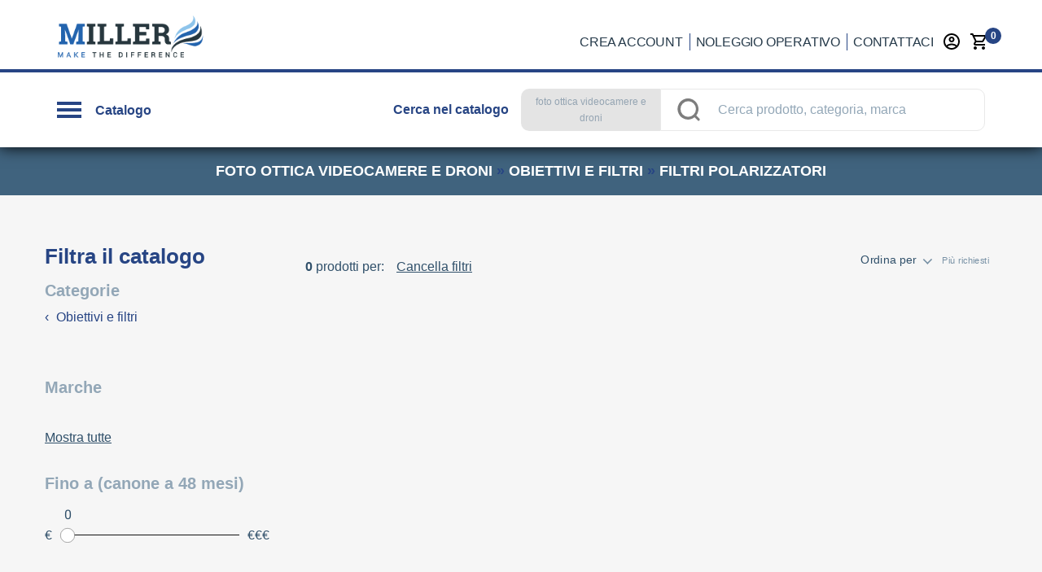

--- FILE ---
content_type: text/html; charset=utf-8
request_url: https://easyrent.millergroup.it/noleggio-operativo/categoria/foto%20ottica%20videocamere%20e%20droni/obiettivi%20e%20filtri/filtri%20polarizzatori
body_size: 155749
content:
<!doctype html>
<html data-n-head-ssr>
  <head >
    <title>Noleggio operativo filtri polarizzatori | Fai tutto online!</title><meta data-n-head="ssr" charset="utf-8"><meta data-n-head="ssr" name="viewport" content="width=device-width, initial-scale=1, minimal-ui, minimum-scale=1.0, maximum-scale=1.0, user-scalable=no, viewport-fit=cover"><meta data-n-head="ssr" name="msapplication-TileColor" content="#ffffff"><meta data-n-head="ssr" name="theme-color" content="#ffffff"><meta data-n-head="ssr" http-equiv="X-UA-Compatible" content="IE=edge"><meta data-n-head="ssr" name="msapplication-config" content="/miller/favicons/browserconfig.xml"><meta data-n-head="ssr" name="msapplication-TileColor" content="#ffffff"><meta data-n-head="ssr" name="theme-color" content="#ffffff"><meta data-n-head="ssr" data-hid="og-type" property="og:type" content="article"><meta data-n-head="ssr" data-hid="og-title" property="og:title" content="Noleggio operativo filtri polarizzatori | Fai tutto online!"><meta data-n-head="ssr" data-hid="og-url" property="og:url" content="https://difrently.com//noleggio-operativo/categoria/foto ottica videocamere e droni/obiettivi e filtri/filtri polarizzatori"><meta data-n-head="ssr" data-hid="description" name="description" content="Scopri il noleggio facile di filtri polarizzatori con la locazione operativa 100% online. Rata leggera, pronta consegna, scarichi tutto e sei assicurato all risk. Riservato ai titolari di partita iva."><meta data-n-head="ssr" data-hid="og-description" name="og:description" content="Scopri il noleggio facile di filtri polarizzatori con la locazione operativa 100% online. Rata leggera, pronta consegna, scarichi tutto e sei assicurato all risk. Riservato ai titolari di partita iva."><meta data-n-head="ssr" data-hid="fb-admins" property="fb:admins" content="646368982"><meta data-n-head="ssr" data-hid="og-image" property="og:image" content="https://difrently.com//miller/logo.png"><link data-n-head="ssr" rel="preconnect" href="https://4mb1mwza5h-dsn.algolia.net"><link data-n-head="ssr" rel="preconnect" href="https://difrently-product-images.s3.eu-west-1.amazonaws.com"><link data-n-head="ssr" rel="preload" as="image" href="/no_img_catalog.png"><link data-n-head="ssr" rel="apple-touch-icon" sizes="180x180" href="/miller/favicons/apple-touch-icon.png"><link data-n-head="ssr" rel="icon" type="image/png" sizes="32x32" href="/miller/favicons/favicon-32x32.png"><link data-n-head="ssr" rel="icon" type="image/png" sizes="16x16" href="/miller/favicons/favicon-16x16.png"><link data-n-head="ssr" rel="manifest" href="/miller/favicons/site.webmanifest"><link data-n-head="ssr" rel="mask-icon" href="/miller/favicons/safari-pinned-tab.svg" color="#5bbad5"><link data-n-head="ssr" rel="shortcut icon" href="/miller/favicons/favicon.ico"><script data-n-head="ssr" data-hid="gtm-script">if(!window._gtm_init){window._gtm_init=1;(function (w,n,d,m,e,p){w[d]=(w[d]==1||n[d]=='yes'||n[d]==1||n[m]==1||(w[e]&&w[e].p&&e[e][p]()))?1:0})(window,'navigator','doNotTrack','msDoNotTrack','external','msTrackingProtectionEnabled');(function(w,d,s,l,x,y){w[l]=w[l]||[];w[l].push({'gtm.start':new Date().getTime(),event:'gtm.js'});w[x]={};w._gtm_inject=function(i){if(w.doNotTrack||w[x][i])return;w[x][i]=1;var f=d.getElementsByTagName(s)[0],j=d.createElement(s);j.async=true;j.src='https://www.googletagmanager.com/gtm.js?id='+i;f.parentNode.insertBefore(j,f);}})(window,document,'script','dataLayer','_gtm_ids','_gtm_inject')}</script><link rel="preload" href="/_nuxt/b934e6008064f3199c4a.js" as="script"><link rel="preload" href="/_nuxt/80c106708f615b498e14.js" as="script"><link rel="preload" href="/_nuxt/a75e115642636a15193b.js" as="script"><link rel="preload" href="/_nuxt/8b19193203b8371ee636.js" as="script"><link rel="preload" href="/_nuxt/bc0facf18dc39bf1fea7.js" as="script"><style data-vue-ssr-id="18eee8ff:0 4edcd8b2:0 7f3d5536:0 6ea7b547:0 3fbb5e48:0 04811777:0 494bd326:0 6079c74d:0 764a7b22:0 1ed734b2:0 33d6f0b0:0 e525da4e:0 388591df:0 1f885d7e:0 1ab9d990:0 1d783732:0 3eb32e0e:0 32fb167e:0 6df5c254:0 27f91e13:0 436c4a00:0 2fea0b84:0 55e15656:0 20d6dbb5:0 c74c695e:0 305b2b71:0 2ae77351:0 5152fd51:0 14dc9211:0 20c2c1c7:0 46f7ed82:0 0ba857d3:0 e5a9b25e:0 0094ac9e:0 dc72e69e:0 65d6f331:0 fbe7195e:0 35bfb04e:0 4c115251:0 0f3ef76f:0 37ff5d43:0 265f09ae:0 5ec0e7b1:0 c70ac91e:0 56f7b131:0 7c593b9e:0 605a8fb1:0 e170b51e:0 4cc02991:0 50018827:0 d8564e5e:0 f4b9805e:0 18900eb1:0 2dacb911:0 9db8a714:0 09727a98:0 0fcaea48:0 7f0d0b9c:0 dee2bfc0:0 2b292ff0:0 740f90d0:0 44bb45b4:0 26be6186:0 77b866ae:0 59b27323:0 44a7d1e1:0 44c8a6d9:0 d68da802:0">@-webkit-keyframes shake{59%{margin-left:0}60%,80%{margin-left:2px}70%,90%{margin-left:-2px}}@keyframes shake{59%{margin-left:0}60%,80%{margin-left:2px}70%,90%{margin-left:-2px}}.black{background-color:#000!important;border-color:#000!important}.black--text{color:#000!important;caret-color:#000!important}.white{background-color:#fff!important;border-color:#fff!important}.white--text{color:#fff!important;caret-color:#fff!important}.transparent{background-color:transparent!important;border-color:transparent!important}.transparent--text{color:transparent!important;caret-color:transparent!important}.red{background-color:#f44336!important;border-color:#f44336!important}.red--text{color:#f44336!important;caret-color:#f44336!important}.red.lighten-5{background-color:#ffebee!important;border-color:#ffebee!important}.red--text.text--lighten-5{color:#ffebee!important;caret-color:#ffebee!important}.red.lighten-4{background-color:#ffcdd2!important;border-color:#ffcdd2!important}.red--text.text--lighten-4{color:#ffcdd2!important;caret-color:#ffcdd2!important}.red.lighten-3{background-color:#ef9a9a!important;border-color:#ef9a9a!important}.red--text.text--lighten-3{color:#ef9a9a!important;caret-color:#ef9a9a!important}.red.lighten-2{background-color:#e57373!important;border-color:#e57373!important}.red--text.text--lighten-2{color:#e57373!important;caret-color:#e57373!important}.red.lighten-1{background-color:#ef5350!important;border-color:#ef5350!important}.red--text.text--lighten-1{color:#ef5350!important;caret-color:#ef5350!important}.red.darken-1{background-color:#e53935!important;border-color:#e53935!important}.red--text.text--darken-1{color:#e53935!important;caret-color:#e53935!important}.red.darken-2{background-color:#d32f2f!important;border-color:#d32f2f!important}.red--text.text--darken-2{color:#d32f2f!important;caret-color:#d32f2f!important}.red.darken-3{background-color:#c62828!important;border-color:#c62828!important}.red--text.text--darken-3{color:#c62828!important;caret-color:#c62828!important}.red.darken-4{background-color:#b71c1c!important;border-color:#b71c1c!important}.red--text.text--darken-4{color:#b71c1c!important;caret-color:#b71c1c!important}.red.accent-1{background-color:#ff8a80!important;border-color:#ff8a80!important}.red--text.text--accent-1{color:#ff8a80!important;caret-color:#ff8a80!important}.red.accent-2{background-color:#ff5252!important;border-color:#ff5252!important}.red--text.text--accent-2{color:#ff5252!important;caret-color:#ff5252!important}.red.accent-3{background-color:#ff1744!important;border-color:#ff1744!important}.red--text.text--accent-3{color:#ff1744!important;caret-color:#ff1744!important}.red.accent-4{background-color:#d50000!important;border-color:#d50000!important}.red--text.text--accent-4{color:#d50000!important;caret-color:#d50000!important}.pink{background-color:#e91e63!important;border-color:#e91e63!important}.pink--text{color:#e91e63!important;caret-color:#e91e63!important}.pink.lighten-5{background-color:#fce4ec!important;border-color:#fce4ec!important}.pink--text.text--lighten-5{color:#fce4ec!important;caret-color:#fce4ec!important}.pink.lighten-4{background-color:#f8bbd0!important;border-color:#f8bbd0!important}.pink--text.text--lighten-4{color:#f8bbd0!important;caret-color:#f8bbd0!important}.pink.lighten-3{background-color:#f48fb1!important;border-color:#f48fb1!important}.pink--text.text--lighten-3{color:#f48fb1!important;caret-color:#f48fb1!important}.pink.lighten-2{background-color:#f06292!important;border-color:#f06292!important}.pink--text.text--lighten-2{color:#f06292!important;caret-color:#f06292!important}.pink.lighten-1{background-color:#ec407a!important;border-color:#ec407a!important}.pink--text.text--lighten-1{color:#ec407a!important;caret-color:#ec407a!important}.pink.darken-1{background-color:#d81b60!important;border-color:#d81b60!important}.pink--text.text--darken-1{color:#d81b60!important;caret-color:#d81b60!important}.pink.darken-2{background-color:#c2185b!important;border-color:#c2185b!important}.pink--text.text--darken-2{color:#c2185b!important;caret-color:#c2185b!important}.pink.darken-3{background-color:#ad1457!important;border-color:#ad1457!important}.pink--text.text--darken-3{color:#ad1457!important;caret-color:#ad1457!important}.pink.darken-4{background-color:#880e4f!important;border-color:#880e4f!important}.pink--text.text--darken-4{color:#880e4f!important;caret-color:#880e4f!important}.pink.accent-1{background-color:#ff80ab!important;border-color:#ff80ab!important}.pink--text.text--accent-1{color:#ff80ab!important;caret-color:#ff80ab!important}.pink.accent-2{background-color:#ff4081!important;border-color:#ff4081!important}.pink--text.text--accent-2{color:#ff4081!important;caret-color:#ff4081!important}.pink.accent-3{background-color:#f50057!important;border-color:#f50057!important}.pink--text.text--accent-3{color:#f50057!important;caret-color:#f50057!important}.pink.accent-4{background-color:#c51162!important;border-color:#c51162!important}.pink--text.text--accent-4{color:#c51162!important;caret-color:#c51162!important}.purple{background-color:#9c27b0!important;border-color:#9c27b0!important}.purple--text{color:#9c27b0!important;caret-color:#9c27b0!important}.purple.lighten-5{background-color:#f3e5f5!important;border-color:#f3e5f5!important}.purple--text.text--lighten-5{color:#f3e5f5!important;caret-color:#f3e5f5!important}.purple.lighten-4{background-color:#e1bee7!important;border-color:#e1bee7!important}.purple--text.text--lighten-4{color:#e1bee7!important;caret-color:#e1bee7!important}.purple.lighten-3{background-color:#ce93d8!important;border-color:#ce93d8!important}.purple--text.text--lighten-3{color:#ce93d8!important;caret-color:#ce93d8!important}.purple.lighten-2{background-color:#ba68c8!important;border-color:#ba68c8!important}.purple--text.text--lighten-2{color:#ba68c8!important;caret-color:#ba68c8!important}.purple.lighten-1{background-color:#ab47bc!important;border-color:#ab47bc!important}.purple--text.text--lighten-1{color:#ab47bc!important;caret-color:#ab47bc!important}.purple.darken-1{background-color:#8e24aa!important;border-color:#8e24aa!important}.purple--text.text--darken-1{color:#8e24aa!important;caret-color:#8e24aa!important}.purple.darken-2{background-color:#7b1fa2!important;border-color:#7b1fa2!important}.purple--text.text--darken-2{color:#7b1fa2!important;caret-color:#7b1fa2!important}.purple.darken-3{background-color:#6a1b9a!important;border-color:#6a1b9a!important}.purple--text.text--darken-3{color:#6a1b9a!important;caret-color:#6a1b9a!important}.purple.darken-4{background-color:#4a148c!important;border-color:#4a148c!important}.purple--text.text--darken-4{color:#4a148c!important;caret-color:#4a148c!important}.purple.accent-1{background-color:#ea80fc!important;border-color:#ea80fc!important}.purple--text.text--accent-1{color:#ea80fc!important;caret-color:#ea80fc!important}.purple.accent-2{background-color:#e040fb!important;border-color:#e040fb!important}.purple--text.text--accent-2{color:#e040fb!important;caret-color:#e040fb!important}.purple.accent-3{background-color:#d500f9!important;border-color:#d500f9!important}.purple--text.text--accent-3{color:#d500f9!important;caret-color:#d500f9!important}.purple.accent-4{background-color:#a0f!important;border-color:#a0f!important}.purple--text.text--accent-4{color:#a0f!important;caret-color:#a0f!important}.deep-purple{background-color:#673ab7!important;border-color:#673ab7!important}.deep-purple--text{color:#673ab7!important;caret-color:#673ab7!important}.deep-purple.lighten-5{background-color:#ede7f6!important;border-color:#ede7f6!important}.deep-purple--text.text--lighten-5{color:#ede7f6!important;caret-color:#ede7f6!important}.deep-purple.lighten-4{background-color:#d1c4e9!important;border-color:#d1c4e9!important}.deep-purple--text.text--lighten-4{color:#d1c4e9!important;caret-color:#d1c4e9!important}.deep-purple.lighten-3{background-color:#b39ddb!important;border-color:#b39ddb!important}.deep-purple--text.text--lighten-3{color:#b39ddb!important;caret-color:#b39ddb!important}.deep-purple.lighten-2{background-color:#9575cd!important;border-color:#9575cd!important}.deep-purple--text.text--lighten-2{color:#9575cd!important;caret-color:#9575cd!important}.deep-purple.lighten-1{background-color:#7e57c2!important;border-color:#7e57c2!important}.deep-purple--text.text--lighten-1{color:#7e57c2!important;caret-color:#7e57c2!important}.deep-purple.darken-1{background-color:#5e35b1!important;border-color:#5e35b1!important}.deep-purple--text.text--darken-1{color:#5e35b1!important;caret-color:#5e35b1!important}.deep-purple.darken-2{background-color:#512da8!important;border-color:#512da8!important}.deep-purple--text.text--darken-2{color:#512da8!important;caret-color:#512da8!important}.deep-purple.darken-3{background-color:#4527a0!important;border-color:#4527a0!important}.deep-purple--text.text--darken-3{color:#4527a0!important;caret-color:#4527a0!important}.deep-purple.darken-4{background-color:#311b92!important;border-color:#311b92!important}.deep-purple--text.text--darken-4{color:#311b92!important;caret-color:#311b92!important}.deep-purple.accent-1{background-color:#b388ff!important;border-color:#b388ff!important}.deep-purple--text.text--accent-1{color:#b388ff!important;caret-color:#b388ff!important}.deep-purple.accent-2{background-color:#7c4dff!important;border-color:#7c4dff!important}.deep-purple--text.text--accent-2{color:#7c4dff!important;caret-color:#7c4dff!important}.deep-purple.accent-3{background-color:#651fff!important;border-color:#651fff!important}.deep-purple--text.text--accent-3{color:#651fff!important;caret-color:#651fff!important}.deep-purple.accent-4{background-color:#6200ea!important;border-color:#6200ea!important}.deep-purple--text.text--accent-4{color:#6200ea!important;caret-color:#6200ea!important}.indigo{background-color:#3f51b5!important;border-color:#3f51b5!important}.indigo--text{color:#3f51b5!important;caret-color:#3f51b5!important}.indigo.lighten-5{background-color:#e8eaf6!important;border-color:#e8eaf6!important}.indigo--text.text--lighten-5{color:#e8eaf6!important;caret-color:#e8eaf6!important}.indigo.lighten-4{background-color:#c5cae9!important;border-color:#c5cae9!important}.indigo--text.text--lighten-4{color:#c5cae9!important;caret-color:#c5cae9!important}.indigo.lighten-3{background-color:#9fa8da!important;border-color:#9fa8da!important}.indigo--text.text--lighten-3{color:#9fa8da!important;caret-color:#9fa8da!important}.indigo.lighten-2{background-color:#7986cb!important;border-color:#7986cb!important}.indigo--text.text--lighten-2{color:#7986cb!important;caret-color:#7986cb!important}.indigo.lighten-1{background-color:#5c6bc0!important;border-color:#5c6bc0!important}.indigo--text.text--lighten-1{color:#5c6bc0!important;caret-color:#5c6bc0!important}.indigo.darken-1{background-color:#3949ab!important;border-color:#3949ab!important}.indigo--text.text--darken-1{color:#3949ab!important;caret-color:#3949ab!important}.indigo.darken-2{background-color:#303f9f!important;border-color:#303f9f!important}.indigo--text.text--darken-2{color:#303f9f!important;caret-color:#303f9f!important}.indigo.darken-3{background-color:#283593!important;border-color:#283593!important}.indigo--text.text--darken-3{color:#283593!important;caret-color:#283593!important}.indigo.darken-4{background-color:#1a237e!important;border-color:#1a237e!important}.indigo--text.text--darken-4{color:#1a237e!important;caret-color:#1a237e!important}.indigo.accent-1{background-color:#8c9eff!important;border-color:#8c9eff!important}.indigo--text.text--accent-1{color:#8c9eff!important;caret-color:#8c9eff!important}.indigo.accent-2{background-color:#536dfe!important;border-color:#536dfe!important}.indigo--text.text--accent-2{color:#536dfe!important;caret-color:#536dfe!important}.indigo.accent-3{background-color:#3d5afe!important;border-color:#3d5afe!important}.indigo--text.text--accent-3{color:#3d5afe!important;caret-color:#3d5afe!important}.indigo.accent-4{background-color:#304ffe!important;border-color:#304ffe!important}.indigo--text.text--accent-4{color:#304ffe!important;caret-color:#304ffe!important}.blue{background-color:#2196f3!important;border-color:#2196f3!important}.blue--text{color:#2196f3!important;caret-color:#2196f3!important}.blue.lighten-5{background-color:#e3f2fd!important;border-color:#e3f2fd!important}.blue--text.text--lighten-5{color:#e3f2fd!important;caret-color:#e3f2fd!important}.blue.lighten-4{background-color:#bbdefb!important;border-color:#bbdefb!important}.blue--text.text--lighten-4{color:#bbdefb!important;caret-color:#bbdefb!important}.blue.lighten-3{background-color:#90caf9!important;border-color:#90caf9!important}.blue--text.text--lighten-3{color:#90caf9!important;caret-color:#90caf9!important}.blue.lighten-2{background-color:#64b5f6!important;border-color:#64b5f6!important}.blue--text.text--lighten-2{color:#64b5f6!important;caret-color:#64b5f6!important}.blue.lighten-1{background-color:#42a5f5!important;border-color:#42a5f5!important}.blue--text.text--lighten-1{color:#42a5f5!important;caret-color:#42a5f5!important}.blue.darken-1{background-color:#1e88e5!important;border-color:#1e88e5!important}.blue--text.text--darken-1{color:#1e88e5!important;caret-color:#1e88e5!important}.blue.darken-2{background-color:#1976d2!important;border-color:#1976d2!important}.blue--text.text--darken-2{color:#1976d2!important;caret-color:#1976d2!important}.blue.darken-3{background-color:#1565c0!important;border-color:#1565c0!important}.blue--text.text--darken-3{color:#1565c0!important;caret-color:#1565c0!important}.blue.darken-4{background-color:#0d47a1!important;border-color:#0d47a1!important}.blue--text.text--darken-4{color:#0d47a1!important;caret-color:#0d47a1!important}.blue.accent-1{background-color:#82b1ff!important;border-color:#82b1ff!important}.blue--text.text--accent-1{color:#82b1ff!important;caret-color:#82b1ff!important}.blue.accent-2{background-color:#448aff!important;border-color:#448aff!important}.blue--text.text--accent-2{color:#448aff!important;caret-color:#448aff!important}.blue.accent-3{background-color:#2979ff!important;border-color:#2979ff!important}.blue--text.text--accent-3{color:#2979ff!important;caret-color:#2979ff!important}.blue.accent-4{background-color:#2962ff!important;border-color:#2962ff!important}.blue--text.text--accent-4{color:#2962ff!important;caret-color:#2962ff!important}.light-blue{background-color:#03a9f4!important;border-color:#03a9f4!important}.light-blue--text{color:#03a9f4!important;caret-color:#03a9f4!important}.light-blue.lighten-5{background-color:#e1f5fe!important;border-color:#e1f5fe!important}.light-blue--text.text--lighten-5{color:#e1f5fe!important;caret-color:#e1f5fe!important}.light-blue.lighten-4{background-color:#b3e5fc!important;border-color:#b3e5fc!important}.light-blue--text.text--lighten-4{color:#b3e5fc!important;caret-color:#b3e5fc!important}.light-blue.lighten-3{background-color:#81d4fa!important;border-color:#81d4fa!important}.light-blue--text.text--lighten-3{color:#81d4fa!important;caret-color:#81d4fa!important}.light-blue.lighten-2{background-color:#4fc3f7!important;border-color:#4fc3f7!important}.light-blue--text.text--lighten-2{color:#4fc3f7!important;caret-color:#4fc3f7!important}.light-blue.lighten-1{background-color:#29b6f6!important;border-color:#29b6f6!important}.light-blue--text.text--lighten-1{color:#29b6f6!important;caret-color:#29b6f6!important}.light-blue.darken-1{background-color:#039be5!important;border-color:#039be5!important}.light-blue--text.text--darken-1{color:#039be5!important;caret-color:#039be5!important}.light-blue.darken-2{background-color:#0288d1!important;border-color:#0288d1!important}.light-blue--text.text--darken-2{color:#0288d1!important;caret-color:#0288d1!important}.light-blue.darken-3{background-color:#0277bd!important;border-color:#0277bd!important}.light-blue--text.text--darken-3{color:#0277bd!important;caret-color:#0277bd!important}.light-blue.darken-4{background-color:#01579b!important;border-color:#01579b!important}.light-blue--text.text--darken-4{color:#01579b!important;caret-color:#01579b!important}.light-blue.accent-1{background-color:#80d8ff!important;border-color:#80d8ff!important}.light-blue--text.text--accent-1{color:#80d8ff!important;caret-color:#80d8ff!important}.light-blue.accent-2{background-color:#40c4ff!important;border-color:#40c4ff!important}.light-blue--text.text--accent-2{color:#40c4ff!important;caret-color:#40c4ff!important}.light-blue.accent-3{background-color:#00b0ff!important;border-color:#00b0ff!important}.light-blue--text.text--accent-3{color:#00b0ff!important;caret-color:#00b0ff!important}.light-blue.accent-4{background-color:#0091ea!important;border-color:#0091ea!important}.light-blue--text.text--accent-4{color:#0091ea!important;caret-color:#0091ea!important}.cyan{background-color:#00bcd4!important;border-color:#00bcd4!important}.cyan--text{color:#00bcd4!important;caret-color:#00bcd4!important}.cyan.lighten-5{background-color:#e0f7fa!important;border-color:#e0f7fa!important}.cyan--text.text--lighten-5{color:#e0f7fa!important;caret-color:#e0f7fa!important}.cyan.lighten-4{background-color:#b2ebf2!important;border-color:#b2ebf2!important}.cyan--text.text--lighten-4{color:#b2ebf2!important;caret-color:#b2ebf2!important}.cyan.lighten-3{background-color:#80deea!important;border-color:#80deea!important}.cyan--text.text--lighten-3{color:#80deea!important;caret-color:#80deea!important}.cyan.lighten-2{background-color:#4dd0e1!important;border-color:#4dd0e1!important}.cyan--text.text--lighten-2{color:#4dd0e1!important;caret-color:#4dd0e1!important}.cyan.lighten-1{background-color:#26c6da!important;border-color:#26c6da!important}.cyan--text.text--lighten-1{color:#26c6da!important;caret-color:#26c6da!important}.cyan.darken-1{background-color:#00acc1!important;border-color:#00acc1!important}.cyan--text.text--darken-1{color:#00acc1!important;caret-color:#00acc1!important}.cyan.darken-2{background-color:#0097a7!important;border-color:#0097a7!important}.cyan--text.text--darken-2{color:#0097a7!important;caret-color:#0097a7!important}.cyan.darken-3{background-color:#00838f!important;border-color:#00838f!important}.cyan--text.text--darken-3{color:#00838f!important;caret-color:#00838f!important}.cyan.darken-4{background-color:#006064!important;border-color:#006064!important}.cyan--text.text--darken-4{color:#006064!important;caret-color:#006064!important}.cyan.accent-1{background-color:#84ffff!important;border-color:#84ffff!important}.cyan--text.text--accent-1{color:#84ffff!important;caret-color:#84ffff!important}.cyan.accent-2{background-color:#18ffff!important;border-color:#18ffff!important}.cyan--text.text--accent-2{color:#18ffff!important;caret-color:#18ffff!important}.cyan.accent-3{background-color:#00e5ff!important;border-color:#00e5ff!important}.cyan--text.text--accent-3{color:#00e5ff!important;caret-color:#00e5ff!important}.cyan.accent-4{background-color:#00b8d4!important;border-color:#00b8d4!important}.cyan--text.text--accent-4{color:#00b8d4!important;caret-color:#00b8d4!important}.teal{background-color:#009688!important;border-color:#009688!important}.teal--text{color:#009688!important;caret-color:#009688!important}.teal.lighten-5{background-color:#e0f2f1!important;border-color:#e0f2f1!important}.teal--text.text--lighten-5{color:#e0f2f1!important;caret-color:#e0f2f1!important}.teal.lighten-4{background-color:#b2dfdb!important;border-color:#b2dfdb!important}.teal--text.text--lighten-4{color:#b2dfdb!important;caret-color:#b2dfdb!important}.teal.lighten-3{background-color:#80cbc4!important;border-color:#80cbc4!important}.teal--text.text--lighten-3{color:#80cbc4!important;caret-color:#80cbc4!important}.teal.lighten-2{background-color:#4db6ac!important;border-color:#4db6ac!important}.teal--text.text--lighten-2{color:#4db6ac!important;caret-color:#4db6ac!important}.teal.lighten-1{background-color:#26a69a!important;border-color:#26a69a!important}.teal--text.text--lighten-1{color:#26a69a!important;caret-color:#26a69a!important}.teal.darken-1{background-color:#00897b!important;border-color:#00897b!important}.teal--text.text--darken-1{color:#00897b!important;caret-color:#00897b!important}.teal.darken-2{background-color:#00796b!important;border-color:#00796b!important}.teal--text.text--darken-2{color:#00796b!important;caret-color:#00796b!important}.teal.darken-3{background-color:#00695c!important;border-color:#00695c!important}.teal--text.text--darken-3{color:#00695c!important;caret-color:#00695c!important}.teal.darken-4{background-color:#004d40!important;border-color:#004d40!important}.teal--text.text--darken-4{color:#004d40!important;caret-color:#004d40!important}.teal.accent-1{background-color:#a7ffeb!important;border-color:#a7ffeb!important}.teal--text.text--accent-1{color:#a7ffeb!important;caret-color:#a7ffeb!important}.teal.accent-2{background-color:#64ffda!important;border-color:#64ffda!important}.teal--text.text--accent-2{color:#64ffda!important;caret-color:#64ffda!important}.teal.accent-3{background-color:#1de9b6!important;border-color:#1de9b6!important}.teal--text.text--accent-3{color:#1de9b6!important;caret-color:#1de9b6!important}.teal.accent-4{background-color:#00bfa5!important;border-color:#00bfa5!important}.teal--text.text--accent-4{color:#00bfa5!important;caret-color:#00bfa5!important}.green{background-color:#4caf50!important;border-color:#4caf50!important}.green--text{color:#4caf50!important;caret-color:#4caf50!important}.green.lighten-5{background-color:#e8f5e9!important;border-color:#e8f5e9!important}.green--text.text--lighten-5{color:#e8f5e9!important;caret-color:#e8f5e9!important}.green.lighten-4{background-color:#c8e6c9!important;border-color:#c8e6c9!important}.green--text.text--lighten-4{color:#c8e6c9!important;caret-color:#c8e6c9!important}.green.lighten-3{background-color:#a5d6a7!important;border-color:#a5d6a7!important}.green--text.text--lighten-3{color:#a5d6a7!important;caret-color:#a5d6a7!important}.green.lighten-2{background-color:#81c784!important;border-color:#81c784!important}.green--text.text--lighten-2{color:#81c784!important;caret-color:#81c784!important}.green.lighten-1{background-color:#66bb6a!important;border-color:#66bb6a!important}.green--text.text--lighten-1{color:#66bb6a!important;caret-color:#66bb6a!important}.green.darken-1{background-color:#43a047!important;border-color:#43a047!important}.green--text.text--darken-1{color:#43a047!important;caret-color:#43a047!important}.green.darken-2{background-color:#388e3c!important;border-color:#388e3c!important}.green--text.text--darken-2{color:#388e3c!important;caret-color:#388e3c!important}.green.darken-3{background-color:#2e7d32!important;border-color:#2e7d32!important}.green--text.text--darken-3{color:#2e7d32!important;caret-color:#2e7d32!important}.green.darken-4{background-color:#1b5e20!important;border-color:#1b5e20!important}.green--text.text--darken-4{color:#1b5e20!important;caret-color:#1b5e20!important}.green.accent-1{background-color:#b9f6ca!important;border-color:#b9f6ca!important}.green--text.text--accent-1{color:#b9f6ca!important;caret-color:#b9f6ca!important}.green.accent-2{background-color:#69f0ae!important;border-color:#69f0ae!important}.green--text.text--accent-2{color:#69f0ae!important;caret-color:#69f0ae!important}.green.accent-3{background-color:#00e676!important;border-color:#00e676!important}.green--text.text--accent-3{color:#00e676!important;caret-color:#00e676!important}.green.accent-4{background-color:#00c853!important;border-color:#00c853!important}.green--text.text--accent-4{color:#00c853!important;caret-color:#00c853!important}.light-green{background-color:#8bc34a!important;border-color:#8bc34a!important}.light-green--text{color:#8bc34a!important;caret-color:#8bc34a!important}.light-green.lighten-5{background-color:#f1f8e9!important;border-color:#f1f8e9!important}.light-green--text.text--lighten-5{color:#f1f8e9!important;caret-color:#f1f8e9!important}.light-green.lighten-4{background-color:#dcedc8!important;border-color:#dcedc8!important}.light-green--text.text--lighten-4{color:#dcedc8!important;caret-color:#dcedc8!important}.light-green.lighten-3{background-color:#c5e1a5!important;border-color:#c5e1a5!important}.light-green--text.text--lighten-3{color:#c5e1a5!important;caret-color:#c5e1a5!important}.light-green.lighten-2{background-color:#aed581!important;border-color:#aed581!important}.light-green--text.text--lighten-2{color:#aed581!important;caret-color:#aed581!important}.light-green.lighten-1{background-color:#9ccc65!important;border-color:#9ccc65!important}.light-green--text.text--lighten-1{color:#9ccc65!important;caret-color:#9ccc65!important}.light-green.darken-1{background-color:#7cb342!important;border-color:#7cb342!important}.light-green--text.text--darken-1{color:#7cb342!important;caret-color:#7cb342!important}.light-green.darken-2{background-color:#689f38!important;border-color:#689f38!important}.light-green--text.text--darken-2{color:#689f38!important;caret-color:#689f38!important}.light-green.darken-3{background-color:#558b2f!important;border-color:#558b2f!important}.light-green--text.text--darken-3{color:#558b2f!important;caret-color:#558b2f!important}.light-green.darken-4{background-color:#33691e!important;border-color:#33691e!important}.light-green--text.text--darken-4{color:#33691e!important;caret-color:#33691e!important}.light-green.accent-1{background-color:#ccff90!important;border-color:#ccff90!important}.light-green--text.text--accent-1{color:#ccff90!important;caret-color:#ccff90!important}.light-green.accent-2{background-color:#b2ff59!important;border-color:#b2ff59!important}.light-green--text.text--accent-2{color:#b2ff59!important;caret-color:#b2ff59!important}.light-green.accent-3{background-color:#76ff03!important;border-color:#76ff03!important}.light-green--text.text--accent-3{color:#76ff03!important;caret-color:#76ff03!important}.light-green.accent-4{background-color:#64dd17!important;border-color:#64dd17!important}.light-green--text.text--accent-4{color:#64dd17!important;caret-color:#64dd17!important}.lime{background-color:#cddc39!important;border-color:#cddc39!important}.lime--text{color:#cddc39!important;caret-color:#cddc39!important}.lime.lighten-5{background-color:#f9fbe7!important;border-color:#f9fbe7!important}.lime--text.text--lighten-5{color:#f9fbe7!important;caret-color:#f9fbe7!important}.lime.lighten-4{background-color:#f0f4c3!important;border-color:#f0f4c3!important}.lime--text.text--lighten-4{color:#f0f4c3!important;caret-color:#f0f4c3!important}.lime.lighten-3{background-color:#e6ee9c!important;border-color:#e6ee9c!important}.lime--text.text--lighten-3{color:#e6ee9c!important;caret-color:#e6ee9c!important}.lime.lighten-2{background-color:#dce775!important;border-color:#dce775!important}.lime--text.text--lighten-2{color:#dce775!important;caret-color:#dce775!important}.lime.lighten-1{background-color:#d4e157!important;border-color:#d4e157!important}.lime--text.text--lighten-1{color:#d4e157!important;caret-color:#d4e157!important}.lime.darken-1{background-color:#c0ca33!important;border-color:#c0ca33!important}.lime--text.text--darken-1{color:#c0ca33!important;caret-color:#c0ca33!important}.lime.darken-2{background-color:#afb42b!important;border-color:#afb42b!important}.lime--text.text--darken-2{color:#afb42b!important;caret-color:#afb42b!important}.lime.darken-3{background-color:#9e9d24!important;border-color:#9e9d24!important}.lime--text.text--darken-3{color:#9e9d24!important;caret-color:#9e9d24!important}.lime.darken-4{background-color:#827717!important;border-color:#827717!important}.lime--text.text--darken-4{color:#827717!important;caret-color:#827717!important}.lime.accent-1{background-color:#f4ff81!important;border-color:#f4ff81!important}.lime--text.text--accent-1{color:#f4ff81!important;caret-color:#f4ff81!important}.lime.accent-2{background-color:#eeff41!important;border-color:#eeff41!important}.lime--text.text--accent-2{color:#eeff41!important;caret-color:#eeff41!important}.lime.accent-3{background-color:#c6ff00!important;border-color:#c6ff00!important}.lime--text.text--accent-3{color:#c6ff00!important;caret-color:#c6ff00!important}.lime.accent-4{background-color:#aeea00!important;border-color:#aeea00!important}.lime--text.text--accent-4{color:#aeea00!important;caret-color:#aeea00!important}.yellow{background-color:#ffeb3b!important;border-color:#ffeb3b!important}.yellow--text{color:#ffeb3b!important;caret-color:#ffeb3b!important}.yellow.lighten-5{background-color:#fffde7!important;border-color:#fffde7!important}.yellow--text.text--lighten-5{color:#fffde7!important;caret-color:#fffde7!important}.yellow.lighten-4{background-color:#fff9c4!important;border-color:#fff9c4!important}.yellow--text.text--lighten-4{color:#fff9c4!important;caret-color:#fff9c4!important}.yellow.lighten-3{background-color:#fff59d!important;border-color:#fff59d!important}.yellow--text.text--lighten-3{color:#fff59d!important;caret-color:#fff59d!important}.yellow.lighten-2{background-color:#fff176!important;border-color:#fff176!important}.yellow--text.text--lighten-2{color:#fff176!important;caret-color:#fff176!important}.yellow.lighten-1{background-color:#ffee58!important;border-color:#ffee58!important}.yellow--text.text--lighten-1{color:#ffee58!important;caret-color:#ffee58!important}.yellow.darken-1{background-color:#fdd835!important;border-color:#fdd835!important}.yellow--text.text--darken-1{color:#fdd835!important;caret-color:#fdd835!important}.yellow.darken-2{background-color:#fbc02d!important;border-color:#fbc02d!important}.yellow--text.text--darken-2{color:#fbc02d!important;caret-color:#fbc02d!important}.yellow.darken-3{background-color:#f9a825!important;border-color:#f9a825!important}.yellow--text.text--darken-3{color:#f9a825!important;caret-color:#f9a825!important}.yellow.darken-4{background-color:#f57f17!important;border-color:#f57f17!important}.yellow--text.text--darken-4{color:#f57f17!important;caret-color:#f57f17!important}.yellow.accent-1{background-color:#ffff8d!important;border-color:#ffff8d!important}.yellow--text.text--accent-1{color:#ffff8d!important;caret-color:#ffff8d!important}.yellow.accent-2{background-color:#ff0!important;border-color:#ff0!important}.yellow--text.text--accent-2{color:#ff0!important;caret-color:#ff0!important}.yellow.accent-3{background-color:#ffea00!important;border-color:#ffea00!important}.yellow--text.text--accent-3{color:#ffea00!important;caret-color:#ffea00!important}.yellow.accent-4{background-color:#ffd600!important;border-color:#ffd600!important}.yellow--text.text--accent-4{color:#ffd600!important;caret-color:#ffd600!important}.amber{background-color:#ffc107!important;border-color:#ffc107!important}.amber--text{color:#ffc107!important;caret-color:#ffc107!important}.amber.lighten-5{background-color:#fff8e1!important;border-color:#fff8e1!important}.amber--text.text--lighten-5{color:#fff8e1!important;caret-color:#fff8e1!important}.amber.lighten-4{background-color:#ffecb3!important;border-color:#ffecb3!important}.amber--text.text--lighten-4{color:#ffecb3!important;caret-color:#ffecb3!important}.amber.lighten-3{background-color:#ffe082!important;border-color:#ffe082!important}.amber--text.text--lighten-3{color:#ffe082!important;caret-color:#ffe082!important}.amber.lighten-2{background-color:#ffd54f!important;border-color:#ffd54f!important}.amber--text.text--lighten-2{color:#ffd54f!important;caret-color:#ffd54f!important}.amber.lighten-1{background-color:#ffca28!important;border-color:#ffca28!important}.amber--text.text--lighten-1{color:#ffca28!important;caret-color:#ffca28!important}.amber.darken-1{background-color:#ffb300!important;border-color:#ffb300!important}.amber--text.text--darken-1{color:#ffb300!important;caret-color:#ffb300!important}.amber.darken-2{background-color:#ffa000!important;border-color:#ffa000!important}.amber--text.text--darken-2{color:#ffa000!important;caret-color:#ffa000!important}.amber.darken-3{background-color:#ff8f00!important;border-color:#ff8f00!important}.amber--text.text--darken-3{color:#ff8f00!important;caret-color:#ff8f00!important}.amber.darken-4{background-color:#ff6f00!important;border-color:#ff6f00!important}.amber--text.text--darken-4{color:#ff6f00!important;caret-color:#ff6f00!important}.amber.accent-1{background-color:#ffe57f!important;border-color:#ffe57f!important}.amber--text.text--accent-1{color:#ffe57f!important;caret-color:#ffe57f!important}.amber.accent-2{background-color:#ffd740!important;border-color:#ffd740!important}.amber--text.text--accent-2{color:#ffd740!important;caret-color:#ffd740!important}.amber.accent-3{background-color:#ffc400!important;border-color:#ffc400!important}.amber--text.text--accent-3{color:#ffc400!important;caret-color:#ffc400!important}.amber.accent-4{background-color:#ffab00!important;border-color:#ffab00!important}.amber--text.text--accent-4{color:#ffab00!important;caret-color:#ffab00!important}.orange{background-color:#ff9800!important;border-color:#ff9800!important}.orange--text{color:#ff9800!important;caret-color:#ff9800!important}.orange.lighten-5{background-color:#fff3e0!important;border-color:#fff3e0!important}.orange--text.text--lighten-5{color:#fff3e0!important;caret-color:#fff3e0!important}.orange.lighten-4{background-color:#ffe0b2!important;border-color:#ffe0b2!important}.orange--text.text--lighten-4{color:#ffe0b2!important;caret-color:#ffe0b2!important}.orange.lighten-3{background-color:#ffcc80!important;border-color:#ffcc80!important}.orange--text.text--lighten-3{color:#ffcc80!important;caret-color:#ffcc80!important}.orange.lighten-2{background-color:#ffb74d!important;border-color:#ffb74d!important}.orange--text.text--lighten-2{color:#ffb74d!important;caret-color:#ffb74d!important}.orange.lighten-1{background-color:#ffa726!important;border-color:#ffa726!important}.orange--text.text--lighten-1{color:#ffa726!important;caret-color:#ffa726!important}.orange.darken-1{background-color:#fb8c00!important;border-color:#fb8c00!important}.orange--text.text--darken-1{color:#fb8c00!important;caret-color:#fb8c00!important}.orange.darken-2{background-color:#f57c00!important;border-color:#f57c00!important}.orange--text.text--darken-2{color:#f57c00!important;caret-color:#f57c00!important}.orange.darken-3{background-color:#ef6c00!important;border-color:#ef6c00!important}.orange--text.text--darken-3{color:#ef6c00!important;caret-color:#ef6c00!important}.orange.darken-4{background-color:#e65100!important;border-color:#e65100!important}.orange--text.text--darken-4{color:#e65100!important;caret-color:#e65100!important}.orange.accent-1{background-color:#ffd180!important;border-color:#ffd180!important}.orange--text.text--accent-1{color:#ffd180!important;caret-color:#ffd180!important}.orange.accent-2{background-color:#ffab40!important;border-color:#ffab40!important}.orange--text.text--accent-2{color:#ffab40!important;caret-color:#ffab40!important}.orange.accent-3{background-color:#ff9100!important;border-color:#ff9100!important}.orange--text.text--accent-3{color:#ff9100!important;caret-color:#ff9100!important}.orange.accent-4{background-color:#ff6d00!important;border-color:#ff6d00!important}.orange--text.text--accent-4{color:#ff6d00!important;caret-color:#ff6d00!important}.deep-orange{background-color:#ff5722!important;border-color:#ff5722!important}.deep-orange--text{color:#ff5722!important;caret-color:#ff5722!important}.deep-orange.lighten-5{background-color:#fbe9e7!important;border-color:#fbe9e7!important}.deep-orange--text.text--lighten-5{color:#fbe9e7!important;caret-color:#fbe9e7!important}.deep-orange.lighten-4{background-color:#ffccbc!important;border-color:#ffccbc!important}.deep-orange--text.text--lighten-4{color:#ffccbc!important;caret-color:#ffccbc!important}.deep-orange.lighten-3{background-color:#ffab91!important;border-color:#ffab91!important}.deep-orange--text.text--lighten-3{color:#ffab91!important;caret-color:#ffab91!important}.deep-orange.lighten-2{background-color:#ff8a65!important;border-color:#ff8a65!important}.deep-orange--text.text--lighten-2{color:#ff8a65!important;caret-color:#ff8a65!important}.deep-orange.lighten-1{background-color:#ff7043!important;border-color:#ff7043!important}.deep-orange--text.text--lighten-1{color:#ff7043!important;caret-color:#ff7043!important}.deep-orange.darken-1{background-color:#f4511e!important;border-color:#f4511e!important}.deep-orange--text.text--darken-1{color:#f4511e!important;caret-color:#f4511e!important}.deep-orange.darken-2{background-color:#e64a19!important;border-color:#e64a19!important}.deep-orange--text.text--darken-2{color:#e64a19!important;caret-color:#e64a19!important}.deep-orange.darken-3{background-color:#d84315!important;border-color:#d84315!important}.deep-orange--text.text--darken-3{color:#d84315!important;caret-color:#d84315!important}.deep-orange.darken-4{background-color:#bf360c!important;border-color:#bf360c!important}.deep-orange--text.text--darken-4{color:#bf360c!important;caret-color:#bf360c!important}.deep-orange.accent-1{background-color:#ff9e80!important;border-color:#ff9e80!important}.deep-orange--text.text--accent-1{color:#ff9e80!important;caret-color:#ff9e80!important}.deep-orange.accent-2{background-color:#ff6e40!important;border-color:#ff6e40!important}.deep-orange--text.text--accent-2{color:#ff6e40!important;caret-color:#ff6e40!important}.deep-orange.accent-3{background-color:#ff3d00!important;border-color:#ff3d00!important}.deep-orange--text.text--accent-3{color:#ff3d00!important;caret-color:#ff3d00!important}.deep-orange.accent-4{background-color:#dd2c00!important;border-color:#dd2c00!important}.deep-orange--text.text--accent-4{color:#dd2c00!important;caret-color:#dd2c00!important}.brown{background-color:#795548!important;border-color:#795548!important}.brown--text{color:#795548!important;caret-color:#795548!important}.brown.lighten-5{background-color:#efebe9!important;border-color:#efebe9!important}.brown--text.text--lighten-5{color:#efebe9!important;caret-color:#efebe9!important}.brown.lighten-4{background-color:#d7ccc8!important;border-color:#d7ccc8!important}.brown--text.text--lighten-4{color:#d7ccc8!important;caret-color:#d7ccc8!important}.brown.lighten-3{background-color:#bcaaa4!important;border-color:#bcaaa4!important}.brown--text.text--lighten-3{color:#bcaaa4!important;caret-color:#bcaaa4!important}.brown.lighten-2{background-color:#a1887f!important;border-color:#a1887f!important}.brown--text.text--lighten-2{color:#a1887f!important;caret-color:#a1887f!important}.brown.lighten-1{background-color:#8d6e63!important;border-color:#8d6e63!important}.brown--text.text--lighten-1{color:#8d6e63!important;caret-color:#8d6e63!important}.brown.darken-1{background-color:#6d4c41!important;border-color:#6d4c41!important}.brown--text.text--darken-1{color:#6d4c41!important;caret-color:#6d4c41!important}.brown.darken-2{background-color:#5d4037!important;border-color:#5d4037!important}.brown--text.text--darken-2{color:#5d4037!important;caret-color:#5d4037!important}.brown.darken-3{background-color:#4e342e!important;border-color:#4e342e!important}.brown--text.text--darken-3{color:#4e342e!important;caret-color:#4e342e!important}.brown.darken-4{background-color:#3e2723!important;border-color:#3e2723!important}.brown--text.text--darken-4{color:#3e2723!important;caret-color:#3e2723!important}.blue-grey{background-color:#607d8b!important;border-color:#607d8b!important}.blue-grey--text{color:#607d8b!important;caret-color:#607d8b!important}.blue-grey.lighten-5{background-color:#eceff1!important;border-color:#eceff1!important}.blue-grey--text.text--lighten-5{color:#eceff1!important;caret-color:#eceff1!important}.blue-grey.lighten-4{background-color:#cfd8dc!important;border-color:#cfd8dc!important}.blue-grey--text.text--lighten-4{color:#cfd8dc!important;caret-color:#cfd8dc!important}.blue-grey.lighten-3{background-color:#b0bec5!important;border-color:#b0bec5!important}.blue-grey--text.text--lighten-3{color:#b0bec5!important;caret-color:#b0bec5!important}.blue-grey.lighten-2{background-color:#90a4ae!important;border-color:#90a4ae!important}.blue-grey--text.text--lighten-2{color:#90a4ae!important;caret-color:#90a4ae!important}.blue-grey.lighten-1{background-color:#78909c!important;border-color:#78909c!important}.blue-grey--text.text--lighten-1{color:#78909c!important;caret-color:#78909c!important}.blue-grey.darken-1{background-color:#546e7a!important;border-color:#546e7a!important}.blue-grey--text.text--darken-1{color:#546e7a!important;caret-color:#546e7a!important}.blue-grey.darken-2{background-color:#455a64!important;border-color:#455a64!important}.blue-grey--text.text--darken-2{color:#455a64!important;caret-color:#455a64!important}.blue-grey.darken-3{background-color:#37474f!important;border-color:#37474f!important}.blue-grey--text.text--darken-3{color:#37474f!important;caret-color:#37474f!important}.blue-grey.darken-4{background-color:#263238!important;border-color:#263238!important}.blue-grey--text.text--darken-4{color:#263238!important;caret-color:#263238!important}.grey{background-color:#9e9e9e!important;border-color:#9e9e9e!important}.grey--text{color:#9e9e9e!important;caret-color:#9e9e9e!important}.grey.lighten-5{background-color:#fafafa!important;border-color:#fafafa!important}.grey--text.text--lighten-5{color:#fafafa!important;caret-color:#fafafa!important}.grey.lighten-4{background-color:#f5f5f5!important;border-color:#f5f5f5!important}.grey--text.text--lighten-4{color:#f5f5f5!important;caret-color:#f5f5f5!important}.grey.lighten-3{background-color:#eee!important;border-color:#eee!important}.grey--text.text--lighten-3{color:#eee!important;caret-color:#eee!important}.grey.lighten-2{background-color:#e0e0e0!important;border-color:#e0e0e0!important}.grey--text.text--lighten-2{color:#e0e0e0!important;caret-color:#e0e0e0!important}.grey.lighten-1{background-color:#bdbdbd!important;border-color:#bdbdbd!important}.grey--text.text--lighten-1{color:#bdbdbd!important;caret-color:#bdbdbd!important}.grey.darken-1{background-color:#757575!important;border-color:#757575!important}.grey--text.text--darken-1{color:#757575!important;caret-color:#757575!important}.grey.darken-2{background-color:#616161!important;border-color:#616161!important}.grey--text.text--darken-2{color:#616161!important;caret-color:#616161!important}.grey.darken-3{background-color:#424242!important;border-color:#424242!important}.grey--text.text--darken-3{color:#424242!important;caret-color:#424242!important}.grey.darken-4{background-color:#212121!important;border-color:#212121!important}.grey--text.text--darken-4{color:#212121!important;caret-color:#212121!important}.shades.black{background-color:#000!important;border-color:#000!important}.shades--text.text--black{color:#000!important;caret-color:#000!important}.shades.white{background-color:#fff!important;border-color:#fff!important}.shades--text.text--white{color:#fff!important;caret-color:#fff!important}.shades.transparent{background-color:transparent!important;border-color:transparent!important}.shades--text.text--transparent{color:transparent!important;caret-color:transparent!important}.elevation-0{box-shadow:0 0 0 0 rgba(0,0,0,.2),0 0 0 0 rgba(0,0,0,.14),0 0 0 0 rgba(0,0,0,.12)!important}.elevation-1{box-shadow:0 2px 1px -1px rgba(0,0,0,.2),0 1px 1px 0 rgba(0,0,0,.14),0 1px 3px 0 rgba(0,0,0,.12)!important}.elevation-2{box-shadow:0 3px 1px -2px rgba(0,0,0,.2),0 2px 2px 0 rgba(0,0,0,.14),0 1px 5px 0 rgba(0,0,0,.12)!important}.elevation-3{box-shadow:0 3px 3px -2px rgba(0,0,0,.2),0 3px 4px 0 rgba(0,0,0,.14),0 1px 8px 0 rgba(0,0,0,.12)!important}.elevation-4{box-shadow:0 2px 4px -1px rgba(0,0,0,.2),0 4px 5px 0 rgba(0,0,0,.14),0 1px 10px 0 rgba(0,0,0,.12)!important}.elevation-5{box-shadow:0 3px 5px -1px rgba(0,0,0,.2),0 5px 8px 0 rgba(0,0,0,.14),0 1px 14px 0 rgba(0,0,0,.12)!important}.elevation-6{box-shadow:0 3px 5px -1px rgba(0,0,0,.2),0 6px 10px 0 rgba(0,0,0,.14),0 1px 18px 0 rgba(0,0,0,.12)!important}.elevation-7{box-shadow:0 4px 5px -2px rgba(0,0,0,.2),0 7px 10px 1px rgba(0,0,0,.14),0 2px 16px 1px rgba(0,0,0,.12)!important}.elevation-8{box-shadow:0 5px 5px -3px rgba(0,0,0,.2),0 8px 10px 1px rgba(0,0,0,.14),0 3px 14px 2px rgba(0,0,0,.12)!important}.elevation-9{box-shadow:0 5px 6px -3px rgba(0,0,0,.2),0 9px 12px 1px rgba(0,0,0,.14),0 3px 16px 2px rgba(0,0,0,.12)!important}.elevation-10{box-shadow:0 6px 6px -3px rgba(0,0,0,.2),0 10px 14px 1px rgba(0,0,0,.14),0 4px 18px 3px rgba(0,0,0,.12)!important}.elevation-11{box-shadow:0 6px 7px -4px rgba(0,0,0,.2),0 11px 15px 1px rgba(0,0,0,.14),0 4px 20px 3px rgba(0,0,0,.12)!important}.elevation-12{box-shadow:0 7px 8px -4px rgba(0,0,0,.2),0 12px 17px 2px rgba(0,0,0,.14),0 5px 22px 4px rgba(0,0,0,.12)!important}.elevation-13{box-shadow:0 7px 8px -4px rgba(0,0,0,.2),0 13px 19px 2px rgba(0,0,0,.14),0 5px 24px 4px rgba(0,0,0,.12)!important}.elevation-14{box-shadow:0 7px 9px -4px rgba(0,0,0,.2),0 14px 21px 2px rgba(0,0,0,.14),0 5px 26px 4px rgba(0,0,0,.12)!important}.elevation-15{box-shadow:0 8px 9px -5px rgba(0,0,0,.2),0 15px 22px 2px rgba(0,0,0,.14),0 6px 28px 5px rgba(0,0,0,.12)!important}.elevation-16{box-shadow:0 8px 10px -5px rgba(0,0,0,.2),0 16px 24px 2px rgba(0,0,0,.14),0 6px 30px 5px rgba(0,0,0,.12)!important}.elevation-17{box-shadow:0 8px 11px -5px rgba(0,0,0,.2),0 17px 26px 2px rgba(0,0,0,.14),0 6px 32px 5px rgba(0,0,0,.12)!important}.elevation-18{box-shadow:0 9px 11px -5px rgba(0,0,0,.2),0 18px 28px 2px rgba(0,0,0,.14),0 7px 34px 6px rgba(0,0,0,.12)!important}.elevation-19{box-shadow:0 9px 12px -6px rgba(0,0,0,.2),0 19px 29px 2px rgba(0,0,0,.14),0 7px 36px 6px rgba(0,0,0,.12)!important}.elevation-20{box-shadow:0 10px 13px -6px rgba(0,0,0,.2),0 20px 31px 3px rgba(0,0,0,.14),0 8px 38px 7px rgba(0,0,0,.12)!important}.elevation-21{box-shadow:0 10px 13px -6px rgba(0,0,0,.2),0 21px 33px 3px rgba(0,0,0,.14),0 8px 40px 7px rgba(0,0,0,.12)!important}.elevation-22{box-shadow:0 10px 14px -6px rgba(0,0,0,.2),0 22px 35px 3px rgba(0,0,0,.14),0 8px 42px 7px rgba(0,0,0,.12)!important}.elevation-23{box-shadow:0 11px 14px -7px rgba(0,0,0,.2),0 23px 36px 3px rgba(0,0,0,.14),0 9px 44px 8px rgba(0,0,0,.12)!important}.elevation-24{box-shadow:0 11px 15px -7px rgba(0,0,0,.2),0 24px 38px 3px rgba(0,0,0,.14),0 9px 46px 8px rgba(0,0,0,.12)!important}html{box-sizing:border-box;overflow-y:scroll;-webkit-text-size-adjust:100%}*,:after,:before{box-sizing:inherit}:after,:before{text-decoration:inherit;vertical-align:inherit}*{background-repeat:no-repeat;padding:0;margin:0}audio:not([controls]){display:none;height:0}hr{overflow:visible}article,aside,details,figcaption,figure,footer,header,main,menu,nav,section,summary{display:block}summary{display:list-item}small{font-size:80%}[hidden],template{display:none}abbr[title]{border-bottom:1px dotted;text-decoration:none}a{background-color:transparent;-webkit-text-decoration-skip:objects}a:active,a:hover{outline-width:0}code,kbd,pre,samp{font-family:monospace,monospace}b,strong{font-weight:bolder}dfn{font-style:italic}mark{background-color:#ff0;color:#000}sub,sup{font-size:75%;line-height:0;position:relative;vertical-align:baseline}sub{bottom:-.25em}sup{top:-.5em}input{border-radius:0}[role=button],[type=button],[type=reset],[type=submit],button{cursor:pointer}[disabled]{cursor:default}[type=number]{width:auto}[type=search]::-webkit-search-cancel-button,[type=search]::-webkit-search-decoration{-webkit-appearance:none}textarea{overflow:auto;resize:vertical}button,input,optgroup,select,textarea{font:inherit}optgroup{font-weight:700}button{overflow:visible}[type=button]::-moz-focus-inner,[type=reset]::-moz-focus-inner,[type=submit]::-moz-focus-inner,button::-moz-focus-inner{border-style:0;padding:0}[type=button]::-moz-focus-inner,[type=reset]::-moz-focus-inner,[type=submit]::-moz-focus-inner,button:-moz-focusring{outline:0;border:0}[type=reset],[type=submit],button,html [type=button]{-webkit-appearance:button}button,select{text-transform:none}button,input,select,textarea{background-color:transparent;border-style:none;color:inherit}select{-moz-appearance:none;-webkit-appearance:none}select::-ms-expand{display:none}select::-ms-value{color:currentColor}legend{border:0;color:inherit;display:table;max-width:100%;white-space:normal}::-webkit-file-upload-button{-webkit-appearance:button;font:inherit}[type=search]{-webkit-appearance:textfield;outline-offset:-2px}img{border-style:none}progress{vertical-align:baseline}svg:not(:root){overflow:hidden}audio,canvas,progress,video{display:inline-block}@media screen{[hidden~=screen]{display:inherit}[hidden~=screen]:not(:active):not(:focus):not(:target){position:absolute!important;clip:rect(0 0 0 0)!important}}[aria-busy=true]{cursor:progress}[aria-controls]{cursor:pointer}[aria-disabled]{cursor:default}::-moz-selection{background-color:#b3d4fc;color:#000;text-shadow:none}::selection{background-color:#b3d4fc;color:#000;text-shadow:none}.bottom-sheet-transition-enter,.bottom-sheet-transition-leave-to{-webkit-transform:translateY(100%);transform:translateY(100%)}.carousel-transition-enter{-webkit-transform:translate(100%);transform:translate(100%)}.carousel-transition-leave,.carousel-transition-leave-to{position:absolute;top:0}.carousel-reverse-transition-enter,.carousel-transition-leave,.carousel-transition-leave-to{-webkit-transform:translate(-100%);transform:translate(-100%)}.carousel-reverse-transition-leave,.carousel-reverse-transition-leave-to{position:absolute;top:0;-webkit-transform:translate(100%);transform:translate(100%)}.dialog-transition-enter,.dialog-transition-leave-to{-webkit-transform:scale(.5);transform:scale(.5);opacity:0}.dialog-transition-enter-to,.dialog-transition-leave{opacity:1}.dialog-bottom-transition-enter,.dialog-bottom-transition-leave-to{-webkit-transform:translateY(100%);transform:translateY(100%)}.picker-reverse-transition-enter-active,.picker-reverse-transition-leave-active,.picker-transition-enter-active,.picker-transition-leave-active{-webkit-transition:.3s cubic-bezier(0,0,.2,1);transition:.3s cubic-bezier(0,0,.2,1)}.picker-reverse-transition-enter,.picker-reverse-transition-leave-to,.picker-transition-enter,.picker-transition-leave-to{opacity:0}.picker-reverse-transition-leave,.picker-reverse-transition-leave-active,.picker-reverse-transition-leave-to,.picker-transition-leave,.picker-transition-leave-active,.picker-transition-leave-to{position:absolute!important}.picker-transition-enter{-webkit-transform:translateY(100%);transform:translateY(100%)}.picker-reverse-transition-enter,.picker-transition-leave-to{-webkit-transform:translateY(-100%);transform:translateY(-100%)}.picker-reverse-transition-leave-to{-webkit-transform:translateY(100%);transform:translateY(100%)}.picker-title-transition-enter-to,.picker-title-transition-leave{-webkit-transform:translate(0);transform:translate(0)}.picker-title-transition-enter{-webkit-transform:translate(-100%);transform:translate(-100%)}.picker-title-transition-leave-to{opacity:0;-webkit-transform:translate(100%);transform:translate(100%)}.picker-title-transition-leave,.picker-title-transition-leave-active,.picker-title-transition-leave-to{position:absolute!important}.tab-transition-enter{-webkit-transform:translate(100%);transform:translate(100%)}.tab-transition-leave,.tab-transition-leave-active{position:absolute;top:0}.tab-transition-leave-to{position:absolute}.tab-reverse-transition-enter,.tab-transition-leave-to{-webkit-transform:translate(-100%);transform:translate(-100%)}.tab-reverse-transition-leave,.tab-reverse-transition-leave-to{top:0;position:absolute;-webkit-transform:translate(100%);transform:translate(100%)}.expand-transition-enter-active,.expand-transition-leave-active{-webkit-transition:.3s cubic-bezier(.25,.8,.5,1);transition:.3s cubic-bezier(.25,.8,.5,1)}.expand-transition-move{-webkit-transition:-webkit-transform .6s;transition:-webkit-transform .6s;transition:transform .6s;transition:transform .6s,-webkit-transform .6s}.expand-x-transition-enter-active,.expand-x-transition-leave-active{-webkit-transition:.3s cubic-bezier(.25,.8,.5,1);transition:.3s cubic-bezier(.25,.8,.5,1)}.expand-x-transition-move{-webkit-transition:-webkit-transform .6s;transition:-webkit-transform .6s;transition:transform .6s;transition:transform .6s,-webkit-transform .6s}.scale-transition-enter-active,.scale-transition-leave-active{-webkit-transition:.3s cubic-bezier(.25,.8,.5,1);transition:.3s cubic-bezier(.25,.8,.5,1)}.scale-transition-move{-webkit-transition:-webkit-transform .6s;transition:-webkit-transform .6s;transition:transform .6s;transition:transform .6s,-webkit-transform .6s}.scale-transition-enter,.scale-transition-leave,.scale-transition-leave-to{opacity:0;-webkit-transform:scale(0);transform:scale(0)}.message-transition-enter-active,.message-transition-leave-active{-webkit-transition:.3s cubic-bezier(.25,.8,.5,1);transition:.3s cubic-bezier(.25,.8,.5,1)}.message-transition-move{-webkit-transition:-webkit-transform .6s;transition:-webkit-transform .6s;transition:transform .6s;transition:transform .6s,-webkit-transform .6s}.message-transition-enter,.message-transition-leave-to{opacity:0;-webkit-transform:translateY(-15px);transform:translateY(-15px)}.message-transition-leave,.message-transition-leave-active{position:absolute}.slide-y-transition-enter-active,.slide-y-transition-leave-active{-webkit-transition:.3s cubic-bezier(.25,.8,.5,1);transition:.3s cubic-bezier(.25,.8,.5,1)}.slide-y-transition-move{-webkit-transition:-webkit-transform .6s;transition:-webkit-transform .6s;transition:transform .6s;transition:transform .6s,-webkit-transform .6s}.slide-y-transition-enter,.slide-y-transition-leave-to{opacity:0;-webkit-transform:translateY(-15px);transform:translateY(-15px)}.slide-y-reverse-transition-enter-active,.slide-y-reverse-transition-leave-active{-webkit-transition:.3s cubic-bezier(.25,.8,.5,1);transition:.3s cubic-bezier(.25,.8,.5,1)}.slide-y-reverse-transition-move{-webkit-transition:-webkit-transform .6s;transition:-webkit-transform .6s;transition:transform .6s;transition:transform .6s,-webkit-transform .6s}.slide-y-reverse-transition-enter,.slide-y-reverse-transition-leave-to{opacity:0;-webkit-transform:translateY(15px);transform:translateY(15px)}.scroll-y-transition-enter-active,.scroll-y-transition-leave-active{-webkit-transition:.3s cubic-bezier(.25,.8,.5,1);transition:.3s cubic-bezier(.25,.8,.5,1)}.scroll-y-transition-move{-webkit-transition:-webkit-transform .6s;transition:-webkit-transform .6s;transition:transform .6s;transition:transform .6s,-webkit-transform .6s}.scroll-y-transition-enter,.scroll-y-transition-leave-to{opacity:0}.scroll-y-transition-enter{-webkit-transform:translateY(-15px);transform:translateY(-15px)}.scroll-y-transition-leave-to{-webkit-transform:translateY(15px);transform:translateY(15px)}.scroll-y-reverse-transition-enter-active,.scroll-y-reverse-transition-leave-active{-webkit-transition:.3s cubic-bezier(.25,.8,.5,1);transition:.3s cubic-bezier(.25,.8,.5,1)}.scroll-y-reverse-transition-move{-webkit-transition:-webkit-transform .6s;transition:-webkit-transform .6s;transition:transform .6s;transition:transform .6s,-webkit-transform .6s}.scroll-y-reverse-transition-enter,.scroll-y-reverse-transition-leave-to{opacity:0}.scroll-y-reverse-transition-enter{-webkit-transform:translateY(15px);transform:translateY(15px)}.scroll-y-reverse-transition-leave-to{-webkit-transform:translateY(-15px);transform:translateY(-15px)}.scroll-x-transition-enter-active,.scroll-x-transition-leave-active{-webkit-transition:.3s cubic-bezier(.25,.8,.5,1);transition:.3s cubic-bezier(.25,.8,.5,1)}.scroll-x-transition-move{-webkit-transition:-webkit-transform .6s;transition:-webkit-transform .6s;transition:transform .6s;transition:transform .6s,-webkit-transform .6s}.scroll-x-transition-enter,.scroll-x-transition-leave-to{opacity:0}.scroll-x-transition-enter{-webkit-transform:translateX(-15px);transform:translateX(-15px)}.scroll-x-transition-leave-to{-webkit-transform:translateX(15px);transform:translateX(15px)}.scroll-x-reverse-transition-enter-active,.scroll-x-reverse-transition-leave-active{-webkit-transition:.3s cubic-bezier(.25,.8,.5,1);transition:.3s cubic-bezier(.25,.8,.5,1)}.scroll-x-reverse-transition-move{-webkit-transition:-webkit-transform .6s;transition:-webkit-transform .6s;transition:transform .6s;transition:transform .6s,-webkit-transform .6s}.scroll-x-reverse-transition-enter,.scroll-x-reverse-transition-leave-to{opacity:0}.scroll-x-reverse-transition-enter{-webkit-transform:translateX(15px);transform:translateX(15px)}.scroll-x-reverse-transition-leave-to{-webkit-transform:translateX(-15px);transform:translateX(-15px)}.slide-x-transition-enter-active,.slide-x-transition-leave-active{-webkit-transition:.3s cubic-bezier(.25,.8,.5,1);transition:.3s cubic-bezier(.25,.8,.5,1)}.slide-x-transition-move{-webkit-transition:-webkit-transform .6s;transition:-webkit-transform .6s;transition:transform .6s;transition:transform .6s,-webkit-transform .6s}.slide-x-transition-enter,.slide-x-transition-leave-to{opacity:0;-webkit-transform:translateX(-15px);transform:translateX(-15px)}.slide-x-reverse-transition-enter-active,.slide-x-reverse-transition-leave-active{-webkit-transition:.3s cubic-bezier(.25,.8,.5,1);transition:.3s cubic-bezier(.25,.8,.5,1)}.slide-x-reverse-transition-move{-webkit-transition:-webkit-transform .6s;transition:-webkit-transform .6s;transition:transform .6s;transition:transform .6s,-webkit-transform .6s}.slide-x-reverse-transition-enter,.slide-x-reverse-transition-leave-to{opacity:0;-webkit-transform:translateX(15px);transform:translateX(15px)}.fade-transition-enter-active,.fade-transition-leave-active{-webkit-transition:.3s cubic-bezier(.25,.8,.5,1);transition:.3s cubic-bezier(.25,.8,.5,1)}.fade-transition-move{-webkit-transition:-webkit-transform .6s;transition:-webkit-transform .6s;transition:transform .6s;transition:transform .6s,-webkit-transform .6s}.fade-transition-enter,.fade-transition-leave-to{opacity:0}.fab-transition-enter-active,.fab-transition-leave-active{-webkit-transition:.3s cubic-bezier(.25,.8,.5,1);transition:.3s cubic-bezier(.25,.8,.5,1)}.fab-transition-move{-webkit-transition:-webkit-transform .6s;transition:-webkit-transform .6s;transition:transform .6s;transition:transform .6s,-webkit-transform .6s}.fab-transition-enter,.fab-transition-leave-to{-webkit-transform:scale(0) rotate(-45deg);transform:scale(0) rotate(-45deg)}.blockquote{padding:16px 0 16px 24px;font-size:18px;font-weight:300}code,kbd{display:inline-block;border-radius:3px;white-space:pre-wrap;font-size:85%;font-weight:900}code:after,code:before,kbd:after,kbd:before{content:"\00a0";letter-spacing:-1px}code{background-color:#f5f5f5;color:#bd4147;box-shadow:0 2px 1px -1px rgba(0,0,0,.2),0 1px 1px 0 rgba(0,0,0,.14),0 1px 3px 0 rgba(0,0,0,.12)}kbd{background:#616161;color:#fff}html{font-size:14px;overflow-x:hidden;text-rendering:optimizeLegibility;-webkit-font-smoothing:antialiased;-moz-osx-font-smoothing:grayscale;-webkit-tap-highlight-color:rgba(0,0,0,0)}.application{font-family:Roboto,sans-serif;line-height:1.5}::-ms-clear,::-ms-reveal{display:none}ol,ul{padding-left:24px}.display-4{font-size:112px!important;font-weight:300;line-height:1!important;letter-spacing:-.04em!important;font-family:Roboto,sans-serif!important}.display-3{font-size:56px!important;line-height:1.35!important;letter-spacing:-.02em!important}.display-2,.display-3{font-weight:400;font-family:Roboto,sans-serif!important}.display-2{font-size:45px!important;line-height:48px!important;letter-spacing:normal!important}.display-1{font-size:34px!important;line-height:40px!important}.display-1,.headline{font-weight:400;letter-spacing:normal!important;font-family:Roboto,sans-serif!important}.headline{font-size:24px!important;line-height:32px!important}.title{font-size:20px!important;font-weight:500;line-height:1!important;letter-spacing:.02em!important;font-family:Roboto,sans-serif!important}.subheading{font-size:16px!important;font-weight:400}.body-2{font-weight:500}.body-1,.body-2{font-size:14px!important}.body-1,.caption{font-weight:400}.caption{font-size:12px!important}p{margin-bottom:16px}@media only print{.hidden-print-only{display:none!important}}@media only screen{.hidden-screen-only{display:none!important}}@media only screen and (max-width:599px){.hidden-xs-only{display:none!important}}@media only screen and (min-width:600px) and (max-width:959px){.hidden-sm-only{display:none!important}}@media only screen and (max-width:959px){.hidden-sm-and-down{display:none!important}}@media only screen and (min-width:600px){.hidden-sm-and-up{display:none!important}}@media only screen and (min-width:960px) and (max-width:1263px){.hidden-md-only{display:none!important}}@media only screen and (max-width:1263px){.hidden-md-and-down{display:none!important}}@media only screen and (min-width:960px){.hidden-md-and-up{display:none!important}}@media only screen and (min-width:1264px) and (max-width:1903px){.hidden-lg-only{display:none!important}}@media only screen and (max-width:1903px){.hidden-lg-and-down{display:none!important}}@media only screen and (min-width:1264px){.hidden-lg-and-up{display:none!important}}@media only screen and (min-width:1904px){.hidden-xl-only{display:none!important}}.overflow-hidden{overflow:hidden}.overflow-x-hidden{overflow-x:hidden}.overflow-y-hidden{overflow-y:hidden}.right{float:right!important}.left{float:left!important}.ma-auto{margin:auto!important}.my-auto{margin-top:auto!important;margin-bottom:auto!important}.mx-auto{margin-left:auto!important;margin-right:auto!important}.mt-auto{margin-top:auto!important}.mr-auto{margin-right:auto!important}.mb-auto{margin-bottom:auto!important}.ml-auto{margin-left:auto!important}.ma-0{margin:0!important}.my-0{margin-top:0!important;margin-bottom:0!important}.mx-0{margin-left:0!important;margin-right:0!important}.mt-0{margin-top:0!important}.mr-0{margin-right:0!important}.mb-0{margin-bottom:0!important}.ml-0{margin-left:0!important}.pa-0{padding:0!important}.py-0{padding-top:0!important;padding-bottom:0!important}.px-0{padding-left:0!important;padding-right:0!important}.pt-0{padding-top:0!important}.pr-0{padding-right:0!important}.pb-0{padding-bottom:0!important}.pl-0{padding-left:0!important}.ma-1{margin:4px!important}.my-1{margin-top:4px!important;margin-bottom:4px!important}.mx-1{margin-left:4px!important;margin-right:4px!important}.mt-1{margin-top:4px!important}.mr-1{margin-right:4px!important}.mb-1{margin-bottom:4px!important}.ml-1{margin-left:4px!important}.pa-1{padding:4px!important}.py-1{padding-top:4px!important;padding-bottom:4px!important}.px-1{padding-left:4px!important;padding-right:4px!important}.pt-1{padding-top:4px!important}.pr-1{padding-right:4px!important}.pb-1{padding-bottom:4px!important}.pl-1{padding-left:4px!important}.ma-2{margin:8px!important}.my-2{margin-top:8px!important;margin-bottom:8px!important}.mx-2{margin-left:8px!important;margin-right:8px!important}.mt-2{margin-top:8px!important}.mr-2{margin-right:8px!important}.mb-2{margin-bottom:8px!important}.ml-2{margin-left:8px!important}.pa-2{padding:8px!important}.py-2{padding-top:8px!important;padding-bottom:8px!important}.px-2{padding-left:8px!important;padding-right:8px!important}.pt-2{padding-top:8px!important}.pr-2{padding-right:8px!important}.pb-2{padding-bottom:8px!important}.pl-2{padding-left:8px!important}.ma-3{margin:16px!important}.my-3{margin-top:16px!important;margin-bottom:16px!important}.mx-3{margin-left:16px!important;margin-right:16px!important}.mt-3{margin-top:16px!important}.mr-3{margin-right:16px!important}.mb-3{margin-bottom:16px!important}.ml-3{margin-left:16px!important}.pa-3{padding:16px!important}.py-3{padding-top:16px!important;padding-bottom:16px!important}.px-3{padding-left:16px!important;padding-right:16px!important}.pt-3{padding-top:16px!important}.pr-3{padding-right:16px!important}.pb-3{padding-bottom:16px!important}.pl-3{padding-left:16px!important}.ma-4{margin:24px!important}.my-4{margin-top:24px!important;margin-bottom:24px!important}.mx-4{margin-left:24px!important;margin-right:24px!important}.mt-4{margin-top:24px!important}.mr-4{margin-right:24px!important}.mb-4{margin-bottom:24px!important}.ml-4{margin-left:24px!important}.pa-4{padding:24px!important}.py-4{padding-top:24px!important;padding-bottom:24px!important}.px-4{padding-left:24px!important;padding-right:24px!important}.pt-4{padding-top:24px!important}.pr-4{padding-right:24px!important}.pb-4{padding-bottom:24px!important}.pl-4{padding-left:24px!important}.ma-5{margin:48px!important}.my-5{margin-top:48px!important;margin-bottom:48px!important}.mx-5{margin-left:48px!important;margin-right:48px!important}.mt-5{margin-top:48px!important}.mr-5{margin-right:48px!important}.mb-5{margin-bottom:48px!important}.ml-5{margin-left:48px!important}.pa-5{padding:48px!important}.py-5{padding-top:48px!important;padding-bottom:48px!important}.px-5{padding-left:48px!important;padding-right:48px!important}.pt-5{padding-top:48px!important}.pr-5{padding-right:48px!important}.pb-5{padding-bottom:48px!important}.pl-5{padding-left:48px!important}@media (min-width:0){.text-xs-left{text-align:left!important}.text-xs-center{text-align:center!important}.text-xs-right{text-align:right!important}.text-xs-justify{text-align:justify!important}}@media (min-width:600px){.text-sm-left{text-align:left!important}.text-sm-center{text-align:center!important}.text-sm-right{text-align:right!important}.text-sm-justify{text-align:justify!important}}@media (min-width:960px){.text-md-left{text-align:left!important}.text-md-center{text-align:center!important}.text-md-right{text-align:right!important}.text-md-justify{text-align:justify!important}}@media (min-width:1264px){.text-lg-left{text-align:left!important}.text-lg-center{text-align:center!important}.text-lg-right{text-align:right!important}.text-lg-justify{text-align:justify!important}}@media (min-width:1904px){.text-xl-left{text-align:left!important}.text-xl-center{text-align:center!important}.text-xl-right{text-align:right!important}.text-xl-justify{text-align:justify!important}}.font-weight-thin{font-weight:100!important}.font-weight-light{font-weight:300!important}.font-weight-regular{font-weight:400!important}.font-weight-medium{font-weight:500!important}.font-weight-bold{font-weight:700!important}.font-weight-black{font-weight:900!important}.font-italic{font-style:italic!important}.text-capitalize{text-transform:capitalize!important}.text-lowercase{text-transform:lowercase!important}.text-none{text-transform:none!important}.text-uppercase{text-transform:uppercase!important}.text-no-wrap,.text-truncate{white-space:nowrap!important}.text-truncate{overflow:hidden!important;text-overflow:ellipsis!important;line-height:1.1!important}.transition-fast-out-slow-in{-webkit-transition:.3s cubic-bezier(.4,0,.2,1)!important;transition:.3s cubic-bezier(.4,0,.2,1)!important}.transition-linear-out-slow-in{-webkit-transition:.3s cubic-bezier(0,0,.2,1)!important;transition:.3s cubic-bezier(0,0,.2,1)!important}.transition-fast-out-linear-in{-webkit-transition:.3s cubic-bezier(.4,0,1,1)!important;transition:.3s cubic-bezier(.4,0,1,1)!important}.transition-ease-in-out{-webkit-transition:.3s cubic-bezier(.4,0,.6,1)!important;transition:.3s cubic-bezier(.4,0,.6,1)!important}.transition-fast-in-fast-out{-webkit-transition:.3s cubic-bezier(.25,.8,.25,1)!important;transition:.3s cubic-bezier(.25,.8,.25,1)!important}.transition-swing{-webkit-transition:.3s cubic-bezier(.25,.8,.5,1)!important;transition:.3s cubic-bezier(.25,.8,.5,1)!important}
.has-text-right{text-align:right}.has-text-left{text-align:left}.grenke-unit-edit-price{width:20px;cursor:pointer}.has-text-center{text-align:center}.has-text-white{color:#fff}.has-text-primary{color:#eb620b}.is-underline{text-decoration:underline}.is-flex{display:-webkit-box;display:flex}.align-center{-webkit-box-align:center;align-items:center}.justify-right{-webkit-box-pack:end;justify-content:flex-end}@media screen and (max-width:1024px){.hide-mobile{display:none}}#index-sorting div.input-wrapper{display:inline-block}.main-cta{margin:0 auto;text-align:center}table.table-responsive.list-items .dropdown-btns,table.table-responsive.orders-list .dropdown-btns,table.table-responsive.quotes-list .dropdown-btns{background-color:#eb620b}table.table-responsive.list-items .dropdown-btns.arrow-down-ico:after,table.table-responsive.orders-list .dropdown-btns.arrow-down-ico:after,table.table-responsive.quotes-list .dropdown-btns.arrow-down-ico:after{background-color:#fff}@media (min-device-width:768px) and (max-device-width:1024px),only screen and (max-width:760px){table.table-responsive.list-items table,table.table-responsive.list-items tbody,table.table-responsive.list-items td,table.table-responsive.list-items th,table.table-responsive.list-items thead,table.table-responsive.list-items tr,table.table-responsive.orders-list table,table.table-responsive.orders-list tbody,table.table-responsive.orders-list td,table.table-responsive.orders-list th,table.table-responsive.orders-list thead,table.table-responsive.orders-list tr,table.table-responsive.quotes-list table,table.table-responsive.quotes-list tbody,table.table-responsive.quotes-list td,table.table-responsive.quotes-list th,table.table-responsive.quotes-list thead,table.table-responsive.quotes-list tr{display:block}table.table-responsive.list-items thead tr,table.table-responsive.orders-list thead tr,table.table-responsive.quotes-list thead tr{position:absolute;top:-9999px;left:-9999px}table.table-responsive.list-items tr,table.table-responsive.orders-list tr,table.table-responsive.quotes-list tr{border:1px solid #ccc;margin-bottom:10px}table.table-responsive.list-items td,table.table-responsive.orders-list td,table.table-responsive.quotes-list td{border:none;border-bottom:1px solid #eee;position:relative;padding-top:30px;padding-left:6px;color:#000;font-weight:400}table.table-responsive.list-items td.center,table.table-responsive.list-items td.has-text-center,table.table-responsive.orders-list td.center,table.table-responsive.orders-list td.has-text-center,table.table-responsive.quotes-list td.center,table.table-responsive.quotes-list td.has-text-center{text-align:left}table.table-responsive.list-items td.name,table.table-responsive.orders-list td.name,table.table-responsive.quotes-list td.name{overflow:auto;max-width:100%}table.table-responsive.list-items td:last-child,table.table-responsive.orders-list td:last-child,table.table-responsive.quotes-list td:last-child{padding:10px;text-align:left}table.table-responsive.list-items td:before,table.table-responsive.orders-list td:before,table.table-responsive.quotes-list td:before{content:attr(data-label);display:inline-block;color:#40637e;font-weight:700}table.table-responsive.list-items td .button,table.table-responsive.list-items td .dropdown-btns,table.table-responsive.orders-list td .button,table.table-responsive.orders-list td .dropdown-btns,table.table-responsive.quotes-list td .button,table.table-responsive.quotes-list td .dropdown-btns{display:block;margin-bottom:10px;width:100%}table.table-responsive.list-items td:before,table.table-responsive.orders-list td:before,table.table-responsive.quotes-list td:before{position:absolute;top:6px;left:6px;width:45%;padding-right:10px;white-space:nowrap}}.general-box{padding:60px 15px}.general-box.is-home{padding:60px 15px!important;margin-top:0!important;margin-bottom:0!important}.general-box .general-box{padding-bottom:0}.general-box__wrapper{padding:60px 15px;text-align:center}.general-box__content{display:-webkit-box;display:flex;-webkit-box-orient:vertical;flex-direction:column;margin-bottom:30px}@media screen and (min-width:1024px){.general-box__wrapper{max-width:1170px;margin:0 auto}}.general-box__content{-webkit-box-orient:horizontal;-webkit-box-direction:normal;flex-direction:row;-webkit-box-align:center;align-items:center;margin-bottom:60px}.general-box-text{margin-bottom:30px}@media screen and (min-width:1024px){.general-box-text{margin-bottom:60px}}.general-text{font-size:16px;line-height:1.5}@media screen and (min-width:1024px){.general-text{font-size:20px}}.general-box-title{font-size:20px;line-height:1.25;margin-bottom:30px;font-weight:400}.general-box-title>span:not(.escaped){display:block;color:#ea630d;font-weight:700}.general-box-title>span.block{display:block}@media screen and (min-width:1024px){.general-box-title{font-size:26px;line-height:1.5;margin-bottom:60px}}.general-box-title__lowercase{text-transform:none}.general-box-title__mb-30{margin-bottom:30px}.general-box-title.big{font-size:30px;line-height:1.2;font-weight:700}@media screen and (min-width:1024px){.general-box-title.big{font-size:48px}}.action-btns{margin-bottom:20px}.action-btns.align-right{text-align:right}.radio-btns{padding:20px 0}.radio-btns>label{display:inline-block;margin-right:20px;accent-color:#eb620b}.radio-btns input[type=radio]{-webkit-appearance:auto;-moz-appearance:auto;appearance:auto;width:auto}.difrently .who-infobox .VueCarousel-dot--active{background:#ea630d!important}.difrently .general-box-title{color:rgba(25,41,54,.7)}.difrently .general-box-title>span:not(.escaped){color:#ea630d}.difrently .c-duration .general-box-title{color:#243646;font-weight:700}.difrently .category-infobox .item__title{background-color:#192936;text-transform:none;padding:20px 160px 20px 20px}.difrently .category-infobox .item__title:before{position:absolute;content:"";background-color:#ea630d;width:50px;height:100%;right:0;top:0}.difrently .category-infobox .item:after{background-color:#ea630d}.difrently .category-infobox .item p{text-align:center}.difrently .category-header{background-color:#93a7b7}@media screen and (max-width:1024px){.difrently .category-header .category-header__title{margin-bottom:unset}}.difrently .category-listing__single{color:#fff;background-color:#192936}.difrently .category-listing__single.back,.difrently .category-listing__single:after{background-color:#ea630d}.difrently .category-listing__single.back:after{left:0;background-color:#192936}.difrently .c-rent-item__highlighted-title{background-color:#ea630d}@media screen and (max-width:1024px){.difrently .hero{padding-top:30px!important;padding-bottom:90px!important}}.flex-container{display:-webkit-box;display:flex;flex-wrap:wrap}.flex-container .two-column{-webkit-box-flex:50%;flex:50% 0 0}.flex-container .three-column{-webkit-box-flex:33.333%;flex:33.333% 0 0}.flex-container .four-column{-webkit-box-flex:25%;flex:25% 0 0}@media screen and (max-width:1024px){.flex-container .two-column{-webkit-box-flex:100%;flex:100% 0 0}.flex-container .two-column-mobile{-webkit-box-flex:50%;flex:50% 0 0}.flex-container .three-column{-webkit-box-flex:100%;flex:100% 0 0}.flex-container .four-column{-webkit-box-flex:50%;flex:50% 0 0}}table.list-items{width:100%;font-size:13px;white-space:nowrap}@media screen and (max-width:1024px){table.list-items{overflow-x:auto}}table.list-items th{border-bottom:1px solid #cecece;border-top:1px solid #cecece;padding:5px;font-weight:700;text-align:left;font-size:14px;position:relative}table.list-items th.asc,table.list-items th.desc{cursor:pointer}table.list-items th.selected{position:relative}table.list-items th.asc:after,table.list-items th.desc:after{width:9px;height:11px;display:inline-block;vertical-align:text-top;background-color:#40637e;content:"";margin-top:3px;margin-left:5px;-webkit-mask-image:url([data-uri]);mask-image:url([data-uri]);mask-size:contain;-webkit-mask-size:contain}table.list-items th.center{text-align:center}table.list-items tr:nth-child(2n){background-color:#e4e4e4}table.list-items tr:nth-child(odd){background:#ececed}table.list-items tr td{padding:5px;color:#373737}table.list-items tr td.center{text-align:center}table.list-items tr td.name{white-space:nowrap;text-overflow:ellipsis;overflow:hidden;max-width:180px}table.list-items tr td.one-line{white-space:nowrap}@media (min-device-width:768px) and (max-device-width:1024px),only screen and (max-width:760px){table.list-items td:before{content:attr(data-label)}}.pagination{margin:15px 0;font-size:16px;text-align:center}.pagination>a{color:#000;margin:0 5px}.pagination>a.selected{font-weight:700}.pagination>a.selected,.pagination>a:hover{text-decoration:underline}.btn-close>i{background-color:#000;border-radius:50%}body,html{overflow-x:hidden}body{position:relative;background:#fff;padding:env(safe-area-inset-top) env(safe-area-inset-right) env(safe-area-inset-bottom) env(safe-area-inset-left);font:18px/20px Arial;color:rgba(25,41,54,.7)}body.platform-web{background:#f6f6f6}body.platform-web.grenke{background:#fff;font:18px/20px Helvetica Grenke}body.megamenu-open .c-header__wrapper,body.megamenu-open .dealer-mega-menu{z-index:1}.container.fluid.isp{padding:0}.megamenu-overlay{position:fixed;background-color:rgba(0,0,0,.8);width:100%;height:100%;top:0;bottom:0;z-index:0}a{text-decoration:none;color:#fff}@media screen and (min-width:1024px){a{cursor:pointer}}a.primary-text{color:#243646;font-weight:700}input{-webkit-appearance:none;-moz-appearance:none;appearance:none;padding:5px 0;width:100%;outline:0;margin:0;color:#fff}input.is-danger{border-color:#fd6666;border-width:2px}input::-webkit-input-placeholder{color:#fff}input::-moz-placeholder{color:#fff}input:-ms-input-placeholder{color:#fff}input::-ms-input-placeholder{color:#fff}input::placeholder{color:#fff}@media screen and (min-width:1024px){input::-webkit-input-placeholder{color:#bbb}input::-moz-placeholder{color:#bbb}input:-ms-input-placeholder{color:#bbb}input::-ms-input-placeholder{color:#bbb}input::placeholder{color:#bbb}}.btn{background:#eb620b;border-radius:18px;display:block;font-size:20px;font-weight:700;padding:25px;outline:0;text-align:center;width:100%}.btn-primary{color:#fff}.btn-secondary{background:#192936;color:#fff;width:100%}.btn-white{border:1px solid #dcdcdc;background-color:#f4f4f4;border-radius:10px;padding:22px 18px;color:#00e676;font-size:18px}.btn-gray,.btn-white{text-align:center;margin:15px 0 5px;width:100%}.btn-gray{border:1px solid #192936;background-color:transparent;border-radius:10px;padding:18px;color:#192936;font-family:quicksand-bold;font-size:16px}.btn-bordered{border:3px solid #eb620b;color:#eb620b;background:transparent}.btn-text{background:none;border:none;padding:0;color:#00e676;text-align:left!important;width:auto;font-weight:400}.btn.cancel{background:#ececed;color:#000}@media screen and (min-width:1024px){.btn{margin:auto;max-width:250px}}.container.fixed{margin-top:45px}.container.fluid{padding:15px 25px}.platform-web .container{padding-bottom:0!important}.loader{position:relative;width:64px;margin:0 auto;height:64px}.loader div{box-sizing:border-box;display:block;position:absolute;width:51px;height:51px;margin:4px;border-radius:50%;-webkit-animation:loading 1.2s cubic-bezier(.5,0,.5,1) infinite;animation:loading 1.2s cubic-bezier(.5,0,.5,1) infinite;border:4px solid transparent;border-top-color:#eb620b}.loader div:first-child{-webkit-animation-delay:-.45s;animation-delay:-.45s}.loader div:nth-child(2){-webkit-animation-delay:-.3s;animation-delay:-.3s}.loader div:nth-child(3){-webkit-animation-delay:-.15s;animation-delay:-.15s}@-webkit-keyframes loading{0%{-webkit-transform:rotate(0deg);transform:rotate(0deg)}to{-webkit-transform:rotate(1turn);transform:rotate(1turn)}}@keyframes loading{0%{-webkit-transform:rotate(0deg);transform:rotate(0deg)}to{-webkit-transform:rotate(1turn);transform:rotate(1turn)}}@media screen and (min-width:1025px){.container{padding:0!important}}#nuxt-loading>div{border-left-color:#192936!important}.v--modal-overlay[data-modal=added-to-cart],.v--modal-overlay[data-modal=difrently-alert]{background:transparent}.v--modal-overlay[data-modal=added-to-cart] .v--modal,.v--modal-overlay[data-modal=difrently-alert] .v--modal{width:100vw!important;height:100vh!important;position:absolute;top:0!important;left:0!important;right:0;bottom:0;padding:0;margin:0;background:transparent;display:-webkit-box;display:flex;-webkit-box-pack:center;justify-content:center;-webkit-box-align:center;align-items:center;box-shadow:none}.v--modal-overlay[data-modal=difrently-alert]{background:rgba(0,0,0,.4)}.v--modal-overlay[data-modal=privacy] .v--modal{background:#fff;padding:2rem 3rem;overflow:auto;position:static!important;width:100vw!important;height:100vh!important;border-radius:0}.dropdown-btns{position:relative;display:inline-block}.dropdown-btns .dropdown-content{display:none;position:absolute;background-color:#f1f1f1;min-width:300px;box-shadow:0 8px 16px 0 rgba(0,0,0,.2);z-index:1}.dropdown-btns .dropdown-content.show{display:block}.dropdown-btns .dropdown-content a{color:rgba(25,41,54,.7);text-align:left;display:block;padding:10px 15px}.dropdown-btns .dropdown-content a:hover{text-decoration:underline}.dropdown-btns.small-padding .dropdown-content a{padding:5px 10px}.nowrap{white-space:nowrap}.category-listing{padding-top:20px;padding-bottom:10px;width:100%;background-color:#f1efec}.category-listing__wrapper{max-width:1170px;margin:0 auto;width:100%;position:relative;display:-webkit-box;display:flex;flex-wrap:wrap;-webkit-box-orient:horizontal;-webkit-box-direction:normal;flex-direction:row;-webkit-box-align:center;align-items:center}@media screen and (max-width:1170px){.category-listing__wrapper{max-width:1024px;padding:0 20px}}.category-listing__single{cursor:pointer;-webkit-box-flex:0;flex:0 0 calc(33% - 32px);margin-right:48px;margin-bottom:20px;background-color:#fff;position:relative;min-height:50px;padding:10px 50px 10px 20px;line-height:30px;font-size:20px;color:#4a4a4a}.category-listing__single:after{display:block;position:absolute;top:0;right:0;height:100%;content:"";background-color:#40637e;width:35px}.category-listing__single:before{position:absolute;right:0;content:"";-webkit-mask-image:url([data-uri]);mask-image:url([data-uri]);-webkit-transform:translateY(-50%) rotate(180deg);transform:translateY(-50%) rotate(180deg);width:35px;height:35px;top:50%;background-color:#fff;z-index:2}.category-listing__single.back{color:#fff;background-color:#40637e;text-transform:uppercase;padding-left:50px}.category-listing__single.back:before{top:7.5px;left:0;right:auto;-webkit-transform:translateY(0) rotate(0deg);transform:translateY(0) rotate(0deg)}.category-listing__single:nth-child(3n){-webkit-box-flex:0;flex:0 0 calc(34% - 32px);margin-right:0}@media screen and (max-width:1170px){.category-listing__single,.category-listing__single:nth-child(3n){-webkit-box-flex:0;flex:0 0 calc(50% - 24px)}.category-listing__single:nth-child(3n){margin-right:48px}.category-listing__single:nth-child(2n){margin-right:0}}@media screen and (max-width:700px){.category-listing__single{margin-bottom:10px}.category-listing__single,.category-listing__single:nth-child(2n),.category-listing__single:nth-child(3n){-webkit-box-flex:0;flex:0 0 100%;margin-right:0}}.category-header{background-color:#40637e;padding-top:20px}@media screen and (max-width:1024px){.category-header{padding:20px 10px}}.category-header__wrapper{max-width:980px;margin:0 auto;width:100%;position:relative;display:-webkit-box;display:flex;flex-wrap:wrap;-webkit-box-orient:horizontal;-webkit-box-direction:normal;flex-direction:row;-webkit-box-align:center;align-items:center}.category-header__title{text-transform:uppercase;font-weight:700;color:#fff;text-align:center;width:100%;margin-bottom:20px}.category-header__title>span{color:#eb620b}.category-header__title>a{color:#fff}.category-header__single{color:#fff;-webkit-box-flex:0;flex:0 0 calc(33% - 32px);margin-right:48px;text-align:center}.category-header__single img{width:100%;margin-bottom:10px}.category-header__single:nth-child(3n){-webkit-box-flex:0;flex:0 0 calc(34% - 32px);margin-right:0}.category-header__single.title{text-transform:uppercase;font-weight:700}@media screen and (max-width:1024px){.category-header__single{-webkit-box-flex:0;flex:0 0 100%;margin-right:0}.category-header__single.descr{display:none}.category-header__single img{margin-top:20px;max-height:200px;width:auto}}.searchbar{color:#243646;padding:15px}@media screen and (min-width:1024px){.searchbar h1{font-size:36px;line-height:40px}.searchbar p.small{font-size:18px}}.highlighted-products h3{text-align:center;text-transform:uppercase;color:#40637e;font-weight:400;width:100%;margin-top:20px}.highlighted-products h3>span{font-weight:700}.highlighted-products__wrapper{max-width:1170px;margin:0 auto;width:100%;position:relative;display:-webkit-box;display:flex;flex-wrap:wrap;-webkit-box-orient:horizontal;-webkit-box-direction:normal;flex-direction:row;-webkit-box-align:center;align-items:center}@media screen and (max-width:1170px){.highlighted-products__wrapper{max-width:1024px;padding:0 20px}}.highlighted-products__container{width:100%}@media screen and (max-width:1024px){.highlighted-products__container{margin-bottom:50px}}.c-rent-item__highlighted-title{cursor:pointer;background-color:#e88604;color:#fff;padding:20px 40px 20px 20px;font-size:18px;line-height:22px;position:relative;font-weight:400;display:table;height:90px;width:100%;text-align:left}.c-rent-item__highlighted-title span{display:table-cell;vertical-align:middle}.c-rent-item__highlighted-title:after{position:absolute;content:"";background-color:#fff;-webkit-mask-image:url([data-uri]);mask-image:url([data-uri]);width:50px;height:50px;-webkit-transform:translateY(-50%) rotate(180deg);transform:translateY(-50%) rotate(180deg);right:0;top:50%}#content{background:#fff;padding:1.5rem;min-width:0}#content.is-home{background:transparent;padding:0;margin:10px auto 0;width:100%}.highlight-list{margin:60px 0 0}.highlight-list.in-home{max-width:1170px;margin:50px auto 60px}.highlight-list .center-h1{font-weight:400;color:#40637e;text-align:center;font-size:30px;line-height:1.25}.highlight-list .center-h1.mb-50{margin-bottom:50px}@media screen and (min-width:1024px){.highlight-list{position:relative;margin:0 0 45px}.highlight-list-wrapper{background-image:none;box-shadow:none}}.master-rent-infobox{background-color:#243646}.master-rent-infobox__wrapper{padding:30px 15px;text-align:center;color:#fff}.master-rent-infobox__wrapper .text-below{font-size:16px;line-height:24px;margin-bottom:30px}.master-rent-infobox h3{font-size:20px;line-height:1.25;text-align:center;margin-bottom:30px}.master-rent-infobox h3 span:not(.escaped){color:#eb620b;display:inline}.master-rent-infobox__content{display:-webkit-box;display:flex;-webkit-box-orient:vertical;-webkit-box-direction:normal;flex-direction:column;margin-bottom:30px}.master-rent-infobox__content img{width:100%;margin-bottom:30px}.master-rent-infobox__content>span{text-align:left;font-size:16px;line-height:24px}.master-rent-infobox__content>span>p span{color:#eb620b;font-weight:700}.master-rent-infobox .cta{color:#fff;background:#eb620b;border-radius:4px;padding:17px;font-weight:700;font-size:14px;max-width:180px;display:block;margin:0 auto}@media screen and (min-width:1024px){.master-rent-infobox{margin:0 -20px}.master-rent-infobox__wrapper{max-width:1170px;padding:0 15px;margin:0 auto}.master-rent-infobox__wrapper .text-below{font-size:24px;line-height:36px}.master-rent-infobox h3{font-size:30px;line-height:1.25;max-width:970px;margin:0 auto 60px}.master-rent-infobox h3:not(.h1){margin-top:-40px;font-size:30px;line-height:1.25}.master-rent-infobox__content{-webkit-box-orient:horizontal;-webkit-box-direction:normal;flex-direction:row;-webkit-box-align:center;align-items:center;margin-bottom:60px}.master-rent-infobox__content img{margin:0 30px 0 0;-webkit-box-flex:0;flex:0 0 calc(50% - 30px)}.master-rent-infobox__content>span{font-size:22px;line-height:34px}.master-rent-infobox .cta{font-size:18px;line-height:36px;font-weight:400;min-width:300px;padding:14px 17px}}.static-content{display:-webkit-box;display:flex;-webkit-box-orient:vertical;-webkit-box-direction:normal;flex-direction:column;margin:30px auto 0;color:#243646}.static-content h1{font-size:24px;line-height:30px;margin-bottom:30px;font-weight:700}.static-content h2{font-size:20px;line-height:24px;margin-bottom:20px;font-weight:700}.static-content a{display:inline-block;margin-top:10px;color:#eb620b;text-decoration:underline}.static-content p{font-size:16px;line-height:22px;margin-bottom:15px}.static-content p span{color:#eb620b;font-weight:700}.static-content p a{margin-top:0}@media screen and (min-width:1024px){.static-content{-webkit-box-orient:horizontal;-webkit-box-direction:normal;flex-direction:row;margin:60px auto;max-width:1170px;flex-wrap:wrap}.static-content h1{font-size:48px;line-height:60px;margin-bottom:80px;max-width:75%}.static-content h2{font-size:36px;line-height:45px}.static-content p{font-size:18px;line-height:27px;margin-bottom:30px}.static-content .content{-webkit-box-flex:0;flex:0 0 64%}}.inherit-color{color:inherit;font-weight:700}.mb-20{margin-bottom:20px}.mb-40{margin-bottom:40px}.mt-40{margin-top:40px}.cart-header-icon span.icon:before,.profile-icon:before,.wishlist-header-icon span.icon:before{content:"";height:24px;width:24px;display:inline-block;vertical-align:top;background-color:#000;-webkit-mask-image:url([data-uri]);mask-image:url([data-uri]);mask-size:contain;-webkit-mask-repeat:no-repeat;mask-repeat:no-repeat;-webkit-mask-size:contain}.wishlist-header-icon span.icon:before{-webkit-mask-image:url([data-uri]);mask-image:url([data-uri])}.cart-header-icon span.icon:before,.wishlist-header-icon span.icon:before{background-color:#000;mask-size:contain;-webkit-mask-repeat:no-repeat;mask-repeat:no-repeat;-webkit-mask-size:contain}.cart-header-icon span.icon:before{-webkit-mask-image:url([data-uri]);mask-image:url([data-uri])}.info-icon:before{-webkit-mask-image:url([data-uri]);mask-image:url([data-uri])}.info-icon:before,.user-tie-icon:before{content:"";height:16px;width:16px;display:inline-block;margin-top:2px;margin-right:5px;vertical-align:text-top;background-color:#fff;mask-size:contain;-webkit-mask-repeat:no-repeat;mask-repeat:no-repeat;-webkit-mask-size:contain}.user-tie-icon:before{-webkit-mask-image:url([data-uri]);mask-image:url([data-uri])}.products-ico:before{content:"";height:16px;width:16px;display:inline-block;margin-top:2px;margin-right:2px;vertical-align:text-top;background-repeat:no-repeat;background-color:#fff;-webkit-mask-image:url([data-uri]);mask-image:url([data-uri]);mask-size:contain;-webkit-mask-repeat:no-repeat;mask-repeat:no-repeat;-webkit-mask-size:contain}.arrow-down-ico{position:relative;padding-right:20px}.arrow-down-ico:after{position:absolute;content:"";height:7px;width:12px;display:inline-block;top:calc(50% - 3.5px);right:5px;background-color:#000}.arrow-down-ico.white-ico:after,.arrow-down-ico:after{-webkit-mask-image:url([data-uri]);mask-image:url([data-uri]);mask-size:contain;-webkit-mask-repeat:no-repeat;mask-repeat:no-repeat;-webkit-mask-size:contain}.arrow-down-ico.white-ico:after,.cart-icon:before{background-color:#fff}.cart-icon:before{content:"";height:20px;width:20px;display:inline-block;vertical-align:bottom;-webkit-mask-image:url([data-uri]);mask-image:url([data-uri]);mask-size:contain;-webkit-mask-repeat:no-repeat;mask-repeat:no-repeat;-webkit-mask-size:contain}.page-title.ico{padding-bottom:20px;text-align:left;font-size:26px;line-height:1}.page-title.ico:before{vertical-align:-10%;content:"";width:26px;height:26px;background-size:contain;background-repeat:no-repeat}.page-title.ico.quotation-ico:before{display:inline-block;background-image:url(/_nuxt/img/8bfc022.svg)}.page-title.ico.quote-ico:before{display:inline-block;background-image:url(/_nuxt/img/322bfb3.svg)}.page-title.ico.contracts-ico:before{display:inline-block;background-image:url(/_nuxt/img/b148d58.svg)}.page-title.ico.faq-ico:before{display:inline-block;background-image:url(/_nuxt/img/d98397a.svg)}.page-title.ico.helpdesk-ico:before{display:inline-block;background-image:url(/_nuxt/img/83db53b.svg)}.page-title.ico.orders-ico:before{display:inline-block;background-image:url(/_nuxt/img/8f72214.svg)}.page-title.ico.products-ico:before{display:inline-block;background-image:url([data-uri])}.page-title.ico.help-ico:before{display:inline-block;background-image:url(/_nuxt/img/be1c53c.svg)}.page-title.ico.follow-ico:before{display:inline-block;background-image:url(/_nuxt/img/f73cdba.svg)}.page-title.ico.guide-ico:before{display:inline-block;background-image:url(/_nuxt/img/3dda270.svg)}.page-title.ico.website-ico:before{display:inline-block;background-image:url(/_nuxt/img/1b93a9a.svg)}@media screen and (min-width:1024px){.force-full-width{margin-left:-100%;margin-right:-100%}}.force-full-width>div{max-width:1170px;margin:0 auto}.force-full-width.with-border{border-bottom:1px solid #40637e;padding-bottom:20px}.dealer-cart .btns-actions>.button{font-size:15px;padding:10px;text-transform:uppercase;border:none}.sleeping-cart{width:350px;height:350px;margin:0 auto;background-color:#ececed;border-radius:50%;padding:50px}.sleeping-cart>img{max-width:100px;margin-bottom:20px}.sleeping-cart div{color:#000;font-size:15px;line-height:1.5;margin-bottom:10px}.sleeping-cart>a{color:#000;text-decoration:underline;text-transform:uppercase}.c-duration .cart-durations-dealer.layout.row>.flex{border-radius:0}.c-duration .cart-durations-dealer.layout.row>.flex .duration{padding:0;background-color:transparent;display:block}.c-duration .cart-durations-dealer.layout.row>.flex .duration.is-active .content{background-color:#243646;color:#fff}.c-duration .cart-durations-dealer.layout.row header{padding:10px 15px;background-color:#243646}.c-duration .cart-durations-dealer.layout.row header:before{margin-right:5px;display:inline-block;vertical-align:-10%;content:"";width:26px;height:26px;background-size:contain;background-repeat:no-repeat;background-image:url([data-uri])}.c-duration .cart-durations-dealer.layout.row .content{padding:10px 15px;margin:0;background-color:#d9d9d9;border:none;color:#000}.c-duration .cart-durations-dealer.layout.row .content .fee-label{font-size:12px;text-transform:uppercase}.c-duration .cart-durations-dealer.layout.row .content .fee-value{font-size:24px;font-weight:700;line-height:1.3}.c-duration .cart-durations-dealer.layout.row .content .fee-value small{font-weight:700;font-size:16px;display:inline-block}.c-duration .cart-durations-dealer.layout.row .content .profit{border-top:1px solid #c6d0d8;padding-top:10px;margin-top:10px}.c-duration .cart-durations-dealer.layout.row .content .profit .fee-value{font-size:18px}.dealer-note{font-size:16px;text-align:left;margin-top:20px}.route-cart.cart .container #menu{display:none}.section-title.dealer{padding:12px 20px}.route-cart .section-title,.route-dealer-products .section-title,.section-title.dealer{color:#fff;background-color:#243646;text-transform:uppercase;font-weight:700;margin-top:40px}.bg-gray,.route-cart .section-title,.route-dealer-products .section-title{padding:10px 20px}.bg-gray{background-color:#f1eeec;color:#243646;margin-bottom:30px}.bg-gray.info{font-size:16px;padding:30px 20px}.bg-gray.with-table{padding:0 0 5px;border-radius:6px}.bg-gray.with-table .page-title{padding:0 20px 30px;font-size:16px;line-height:1.2;font-weight:700;text-transform:uppercase;display:grid;grid-template-columns:50% 50%}.bg-gray.with-table .page-title .btns,.bg-gray.with-table .page-title .text{align-self:center}.bg-gray.with-table .page-title .btns{text-align:right}.bg-gray.with-table .page-title .btns>button{padding:12px 16px;font-size:16px}.bg-gray.with-table>table tr td:first-of-type,.bg-gray.with-table>table tr th:first-of-type{padding-left:20px}.bg-gray.with-table>table tr td:last-of-type,.bg-gray.with-table>table tr th:last-of-type{padding-right:20px;text-align:right}.bg-gray.with-padding{padding-top:30px}.bg-gray.with-mt{margin-top:40px}.bg-gray.with-flex-items{display:-webkit-box;display:flex;margin-bottom:0;grid-gap:20px;gap:20px}.bg-gray.with-flex-items>button,.bg-gray.with-flex-items>div,.bg-gray.with-flex-items a.btn,.bg-gray.with-flex-items a.button{-webkit-box-flex:1;flex:1 1 25%}.bg-gray.with-flex-items>button.small,.bg-gray.with-flex-items>div.small,.bg-gray.with-flex-items a.btn.small,.bg-gray.with-flex-items a.button.small{flex-basis:150px;-webkit-box-flex:0;flex-grow:0}@media screen and (max-width:1024px){.bg-gray.with-flex-items{flex-wrap:wrap}.bg-gray.with-flex-items>div{-webkit-box-flex:1;flex:1 1 50%}}.bg-gray.btn-container{background:none;padding:0}.section-description{background-color:#f1eeec;padding:30px 20px;border-bottom:1px solid #cecece;font-weight:700;font-size:16px;text-transform:uppercase}.section-description.no-border{border:none}.is-dealer #content{background:none!important;padding-right:0!important;padding-left:0!important}.is-dealer #content .page-title>.right:not(.dropdown-btns)>.button{padding:10px}.is-dealer .route-cart.cart .section .c-cart__empty{padding-top:0}.is-dealer header .c-header__icons ul li a.arrow-down-ico{white-space:nowrap}.global-layout.is-dealer .section{margin-top:10px}.global-layout.minimal:not(.reseller){background-color:#e2e2e2}.global-layout.minimal:not(.reseller) header{display:none}.global-layout.minimal:not(.reseller) .layout-desktop{padding-top:0;background-color:#e2e2e2}.global-layout.minimal:not(.reseller) .small-header.section{background-color:#fff}.global-layout.minimal:not(.reseller) .small-header.section .container{text-align:center;max-height:70px}.global-layout.minimal:not(.reseller) .small-header.section .container img{max-height:70px;max-width:80%}.global-layout.minimal:not(.reseller) .page-new-login .section{padding:30px 15px!important;grid-gap:3rem!important;gap:3rem!important;background-color:#e2e2e2}.global-layout.minimal:not(.reseller) .page-new-login .section form{position:relative;background-color:#fff;padding:100px 50px 30px}.global-layout.minimal:not(.reseller) .page-new-login .section form:before{content:attr(data-title);background-color:#eb620b;width:100%;display:block;padding:20px 0;text-align:center;text-transform:uppercase;font-size:20px;font-weight:700;color:#fff;position:absolute;top:0;left:0;z-index:2}.global-layout.minimal:not(.reseller) .page-new-login .section form .field .label{color:#000!important;font-size:18px;line-height:21px;margin-bottom:5px}.global-layout.minimal:not(.reseller) .page-new-login .section form.login-form button.is-block{width:100%!important;border-radius:0;margin-bottom:40px;text-transform:uppercase;max-width:none}.global-layout.minimal:not(.reseller) .page-new-login .section form.register-form{padding-right:50%}.global-layout.minimal:not(.reseller) .page-new-login .section form.register-form:after{content:"";background-image:url(/_nuxt/img/6b62fd1.jpg);background-size:100% 100%;position:absolute;top:0;right:0;bottom:0;width:50%;z-index:1}@media screen and (max-width:1024px){.global-layout.minimal:not(.reseller) .page-new-login .section form.register-form.register-form{padding:300px 50px 30px}.global-layout.minimal:not(.reseller) .page-new-login .section form.register-form.register-form:after{background-image:url(/_nuxt/img/2a1e5c8.jpg);width:100%;height:50%}}.global-layout.minimal:not(.reseller) .page-new-login .section form.register-form .blue-box{padding:0 2rem 0 0;background-color:transparent;color:#000;line-height:30px}.global-layout.minimal:not(.reseller) .page-new-login .section form.register-form .blue-box>a{margin-top:20px;border-radius:0;width:100%!important;line-height:20px}.global-layout.minimal:not(.reseller) .page-new-login .section form.register-form .button.variation-default{text-transform:uppercase}.global-layout.minimal:not(.reseller) .page-lost-password .nav-header,.global-layout.minimal:not(.reseller) .page-new-login .section form h3{display:none}.global-layout.minimal:not(.reseller) .page-lost-password form{position:relative;background-color:#fff;padding:100px 5rem 5rem}.global-layout.minimal:not(.reseller) .page-lost-password form:before{content:attr(data-title);background-color:#eb620b;width:100%;display:block;padding:20px 0;text-align:center;text-transform:uppercase;font-size:20px;font-weight:700;color:#fff;position:absolute;top:0;left:0;z-index:2}.global-layout.minimal:not(.reseller) .page-lost-password form button.is-block{width:100%!important;border-radius:0;margin-bottom:40px}.no-data{padding:10px;text-align:center;font-weight:700}.grenke-color{background-color:#40637e}.button.uppercase{text-transform:uppercase}.button.ico:before{content:"";background-color:#fff;width:14px;height:19px;display:inline-block;vertical-align:text-top;-webkit-mask-repeat:no-repeat;mask-repeat:no-repeat}.button.quotation-ico:before{-webkit-mask-image:url(/_nuxt/img/8bfc022.svg);mask-image:url(/_nuxt/img/8bfc022.svg)}.button.quote-ico:before{-webkit-mask-image:url(/_nuxt/img/322bfb3.svg);mask-image:url(/_nuxt/img/322bfb3.svg)}.button.orders-ico:before{-webkit-mask-image:url(/_nuxt/img/8f72214.svg);mask-image:url(/_nuxt/img/8f72214.svg)}.button.small-btn.ico:before{mask-size:contain;-webkit-mask-repeat:no-repeat;mask-repeat:no-repeat;-webkit-mask-size:contain;width:18px;height:15px}.status-message{font-size:16px;line-height:20px;padding:15px;border-radius:10px;text-align:center;color:#fff}@media screen and (min-width:1024px){.status-message{text-align:left}}.status-message.is-error{background:#fd6666}.status-message.is-error>p:before{content:"";height:20px;width:20px;display:inline-block;vertical-align:top;margin-right:5px;background-color:#fff;-webkit-mask-image:url([data-uri]);mask-image:url([data-uri]);mask-size:contain;-webkit-mask-repeat:no-repeat;mask-repeat:no-repeat;-webkit-mask-size:contain}.status-message.is-success{background:#4ecd8b}.status-message>p{margin:0}.status-message>p:not(:last-child){margin-bottom:5px}.is-dealer .status-message{background-color:#fd6666;border-radius:0;padding:0;margin-bottom:5px}.is-dealer .status-message>p{color:#fff!important;margin:0!important;padding:10px;font-weight:700}.form>.status-message{margin-bottom:5px}.callout{padding:20px;font-weight:700;-webkit-transition:opacity 2s ease-out;transition:opacity 2s ease-out;color:#fff}.callout>a{text-decoration:underline}.callout:before{content:"";height:20px;width:20px;display:inline-block;vertical-align:top;margin-right:5px;background-color:#fff;-webkit-mask-image:url([data-uri]);mask-image:url([data-uri]);mask-size:contain;-webkit-mask-repeat:no-repeat;mask-repeat:no-repeat;-webkit-mask-size:contain}.callout.success-callout{background-color:#69979a}.callout.error-callout{background-color:#b15e5b}.c-footer__list-item>span{padding-left:10px}.c-footer__list-item:before{width:60px;height:60px;min-width:60px;min-height:60px;content:""}.c-footer__list-item.ico-cart:before{-webkit-mask-image:url(/_nuxt/img/4425532.svg);mask-image:url(/_nuxt/img/4425532.svg)}.c-footer__list-item.ico-cart:before,.c-footer__list-item.ico-duration:before{background-color:#243646;mask-size:contain;-webkit-mask-repeat:no-repeat;mask-repeat:no-repeat;-webkit-mask-size:contain}.c-footer__list-item.ico-duration:before{-webkit-mask-image:url(/_nuxt/img/78f15b6.svg);mask-image:url(/_nuxt/img/78f15b6.svg)}.c-footer__list-item.ico-contract:before{-webkit-mask-image:url([data-uri]);mask-image:url([data-uri])}.c-footer__list-item.ico-contract:before,.c-footer__list-item.ico-use:before{background-color:#243646;mask-size:contain;-webkit-mask-repeat:no-repeat;mask-repeat:no-repeat;-webkit-mask-size:contain}.c-footer__list-item.ico-use:before{-webkit-mask-image:url([data-uri]);mask-image:url([data-uri])}.c-footer__list-item.ico-end-contract:before{background-color:#243646;-webkit-mask-image:url(/_nuxt/img/ad51512.svg);mask-image:url(/_nuxt/img/ad51512.svg);mask-size:contain;-webkit-mask-repeat:no-repeat;mask-repeat:no-repeat;-webkit-mask-size:contain}.c-rent-item-wrapper .wishlist:after{width:30px;height:30px;content:"";display:block;-webkit-mask-image:url([data-uri]);mask-image:url([data-uri])}.c-rent-item-wrapper .wishlist.add_to_wishlist:after,.c-rent-item-wrapper .wishlist:after{background-color:#40637e;mask-size:contain;-webkit-mask-repeat:no-repeat;mask-repeat:no-repeat;-webkit-mask-size:contain}.c-rent-item-wrapper .wishlist.add_to_wishlist:after{-webkit-mask-image:url([data-uri]);mask-image:url([data-uri])}
@font-face{font-family:Material Icons;font-style:normal;font-weight:400;font-display:swap;src:url(/_nuxt/fonts/519b867.woff2) format("woff2")}@font-face{font-family:Roboto;font-style:normal;font-weight:300;font-display:swap;src:url(/_nuxt/fonts/8409092.woff2) format("woff2");unicode-range:U+0460-052f,U+1c80-1c88,U+20b4,U+2de0-2dff,U+a640-a69f,U+fe2e-fe2f}@font-face{font-family:Roboto;font-style:normal;font-weight:300;font-display:swap;src:url(/_nuxt/fonts/fe30a8c.woff2) format("woff2");unicode-range:U+0400-045f,U+0490-0491,U+04b0-04b1,U+2116}@font-face{font-family:Roboto;font-style:normal;font-weight:300;font-display:swap;src:url([data-uri]) format("woff2");unicode-range:U+1f??}@font-face{font-family:Roboto;font-style:normal;font-weight:300;font-display:swap;src:url(/_nuxt/fonts/470f218.woff2) format("woff2");unicode-range:U+0370-03ff}@font-face{font-family:Roboto;font-style:normal;font-weight:300;font-display:swap;src:url(/_nuxt/fonts/027faad.woff2) format("woff2");unicode-range:U+0102-0103,U+0110-0111,U+0128-0129,U+0168-0169,U+01a0-01a1,U+01af-01b0,U+1ea0-1ef9,U+20ab}@font-face{font-family:Roboto;font-style:normal;font-weight:300;font-display:swap;src:url(/_nuxt/fonts/5491bc7.woff2) format("woff2");unicode-range:U+0100-024f,U+0259,U+1e??,U+2020,U+20a0-20ab,U+20ad-20cf,U+2113,U+2c60-2c7f,U+a720-a7ff}@font-face{font-family:Roboto;font-style:normal;font-weight:300;font-display:swap;src:url(/_nuxt/fonts/4606314.woff2) format("woff2");unicode-range:U+00??,U+0131,U+0152-0153,U+02bb-02bc,U+02c6,U+02da,U+02dc,U+2000-206f,U+2074,U+20ac,U+2122,U+2191,U+2193,U+2212,U+2215,U+feff,U+fffd}@font-face{font-family:Roboto;font-style:normal;font-weight:400;font-display:swap;src:url(/_nuxt/fonts/50bd1f0.woff2) format("woff2");unicode-range:U+0460-052f,U+1c80-1c88,U+20b4,U+2de0-2dff,U+a640-a69f,U+fe2e-fe2f}@font-face{font-family:Roboto;font-style:normal;font-weight:400;font-display:swap;src:url(/_nuxt/fonts/9849017.woff2) format("woff2");unicode-range:U+0400-045f,U+0490-0491,U+04b0-04b1,U+2116}@font-face{font-family:Roboto;font-style:normal;font-weight:400;font-display:swap;src:url(/_nuxt/fonts/94b6fc2.woff2) format("woff2");unicode-range:U+1f??}@font-face{font-family:Roboto;font-style:normal;font-weight:400;font-display:swap;src:url(/_nuxt/fonts/2597e85.woff2) format("woff2");unicode-range:U+0370-03ff}@font-face{font-family:Roboto;font-style:normal;font-weight:400;font-display:swap;src:url(/_nuxt/fonts/b3f88be.woff2) format("woff2");unicode-range:U+0102-0103,U+0110-0111,U+0128-0129,U+0168-0169,U+01a0-01a1,U+01af-01b0,U+1ea0-1ef9,U+20ab}@font-face{font-family:Roboto;font-style:normal;font-weight:400;font-display:swap;src:url(/_nuxt/fonts/8158263.woff2) format("woff2");unicode-range:U+0100-024f,U+0259,U+1e??,U+2020,U+20a0-20ab,U+20ad-20cf,U+2113,U+2c60-2c7f,U+a720-a7ff}@font-face{font-family:Roboto;font-style:normal;font-weight:400;font-display:swap;src:url(/_nuxt/fonts/5a59316.woff2) format("woff2");unicode-range:U+00??,U+0131,U+0152-0153,U+02bb-02bc,U+02c6,U+02da,U+02dc,U+2000-206f,U+2074,U+20ac,U+2122,U+2191,U+2193,U+2212,U+2215,U+feff,U+fffd}@font-face{font-family:Roboto;font-style:normal;font-weight:500;font-display:swap;src:url(/_nuxt/fonts/5d6abff.woff2) format("woff2");unicode-range:U+0460-052f,U+1c80-1c88,U+20b4,U+2de0-2dff,U+a640-a69f,U+fe2e-fe2f}@font-face{font-family:Roboto;font-style:normal;font-weight:500;font-display:swap;src:url(/_nuxt/fonts/88f4279.woff2) format("woff2");unicode-range:U+0400-045f,U+0490-0491,U+04b0-04b1,U+2116}@font-face{font-family:Roboto;font-style:normal;font-weight:500;font-display:swap;src:url([data-uri]) format("woff2");unicode-range:U+1f??}@font-face{font-family:Roboto;font-style:normal;font-weight:500;font-display:swap;src:url(/_nuxt/fonts/c05ba2d.woff2) format("woff2");unicode-range:U+0370-03ff}@font-face{font-family:Roboto;font-style:normal;font-weight:500;font-display:swap;src:url(/_nuxt/fonts/36415c1.woff2) format("woff2");unicode-range:U+0102-0103,U+0110-0111,U+0128-0129,U+0168-0169,U+01a0-01a1,U+01af-01b0,U+1ea0-1ef9,U+20ab}@font-face{font-family:Roboto;font-style:normal;font-weight:500;font-display:swap;src:url(/_nuxt/fonts/29e1738.woff2) format("woff2");unicode-range:U+0100-024f,U+0259,U+1e??,U+2020,U+20a0-20ab,U+20ad-20cf,U+2113,U+2c60-2c7f,U+a720-a7ff}@font-face{font-family:Roboto;font-style:normal;font-weight:500;font-display:swap;src:url(/_nuxt/fonts/5faa304.woff2) format("woff2");unicode-range:U+00??,U+0131,U+0152-0153,U+02bb-02bc,U+02c6,U+02da,U+02dc,U+2000-206f,U+2074,U+20ac,U+2122,U+2191,U+2193,U+2212,U+2215,U+feff,U+fffd}@font-face{font-family:Roboto;font-style:normal;font-weight:700;font-display:swap;src:url(/_nuxt/fonts/261bce9.woff2) format("woff2");unicode-range:U+0460-052f,U+1c80-1c88,U+20b4,U+2de0-2dff,U+a640-a69f,U+fe2e-fe2f}@font-face{font-family:Roboto;font-style:normal;font-weight:700;font-display:swap;src:url(/_nuxt/fonts/cc9d2e5.woff2) format("woff2");unicode-range:U+0400-045f,U+0490-0491,U+04b0-04b1,U+2116}@font-face{font-family:Roboto;font-style:normal;font-weight:700;font-display:swap;src:url([data-uri]) format("woff2");unicode-range:U+1f??}@font-face{font-family:Roboto;font-style:normal;font-weight:700;font-display:swap;src:url(/_nuxt/fonts/07dcfc3.woff2) format("woff2");unicode-range:U+0370-03ff}@font-face{font-family:Roboto;font-style:normal;font-weight:700;font-display:swap;src:url(/_nuxt/fonts/48fb7fe.woff2) format("woff2");unicode-range:U+0102-0103,U+0110-0111,U+0128-0129,U+0168-0169,U+01a0-01a1,U+01af-01b0,U+1ea0-1ef9,U+20ab}@font-face{font-family:Roboto;font-style:normal;font-weight:700;font-display:swap;src:url(/_nuxt/fonts/4b9fbc8.woff2) format("woff2");unicode-range:U+0100-024f,U+0259,U+1e??,U+2020,U+20a0-20ab,U+20ad-20cf,U+2113,U+2c60-2c7f,U+a720-a7ff}@font-face{font-family:Roboto;font-style:normal;font-weight:700;font-display:swap;src:url(/_nuxt/fonts/2a2da42.woff2) format("woff2");unicode-range:U+00??,U+0131,U+0152-0153,U+02bb-02bc,U+02c6,U+02da,U+02dc,U+2000-206f,U+2074,U+20ac,U+2122,U+2191,U+2193,U+2212,U+2215,U+feff,U+fffd}.material-icons{font-family:Material Icons;font-weight:400;font-style:normal;font-size:24px;line-height:1;letter-spacing:normal;text-transform:none;display:inline-block;white-space:nowrap;word-wrap:normal;direction:ltr;-moz-font-feature-settings:"liga";-moz-osx-font-smoothing:grayscale}@font-face{font-family:Helvetica Grenke;src:url(/_nuxt/fonts/3905f41.eot);src:url(/_nuxt/fonts/3905f41.eot?#iefix) format("embedded-opentype"),url(/_nuxt/fonts/892da54.woff2) format("woff2"),url(/_nuxt/fonts/5e95c43.woff) format("woff");font-weight:300;font-style:normal;font-display:swap}@font-face{font-family:Poppins;font-style:normal;font-weight:400;src:url(/_nuxt/fonts/790d0c8.woff2) format("woff2");unicode-range:U+0900-097f,U+1cd0-1cf6,U+1cf8-1cf9,U+200c-200d,U+20a8,U+20b9,U+25cc,U+a830-a839,U+a8e0-a8fb}@font-face{font-family:Poppins;font-style:normal;font-weight:400;src:url(/_nuxt/fonts/0ed299a.woff2) format("woff2");unicode-range:U+0100-024f,U+0259,U+1e??,U+2020,U+20a0-20ab,U+20ad-20cf,U+2113,U+2c60-2c7f,U+a720-a7ff}@font-face{font-family:Poppins;font-style:normal;font-weight:400;src:url(/_nuxt/fonts/9212f6f.woff2) format("woff2");unicode-range:U+00??,U+0131,U+0152-0153,U+02bb-02bc,U+02c6,U+02da,U+02dc,U+2000-206f,U+2074,U+20ac,U+2122,U+2191,U+2193,U+2212,U+2215,U+feff,U+fffd}
.grenke{color:#000;background-color:#fcfcfb}.grenke .dealer-cart .btns-actions button{font-family:Arial;text-transform:none}.grenke .page-content__wrapper{color:#000}.grenke #modals-container .component{background-color:rgba(0,0,0,.8)}.grenke .c-cart .list-group-item__label,.grenke .c-cart__title,.grenke .c-cart h4,.grenke .c-duration .content>span,.grenke .c-duration .content small,.grenke .c-duration .flex header,.grenke .category-infobox .item p,.grenke .gblue,.grenke .general-text,.grenke .list-group-item__info,.grenke .list-group-item__info p,.grenke .list-group-item__note,.grenke .shopping-cart-item-wrapper .actions a,.grenke .shopping-cart-item-wrapper .actions label,.grenke .shopping-cart-item-wrapper>div.duration-box{color:#000!important}.grenke .c-duration .duration:not(.is-active),.grenke .shopping-cart-item-wrapper>div.duration-box{background-color:#d9d9d9!important}.grenke .duration.is-active .content>span,.grenke .duration.is-active .content small,.grenke .duration.is-active header{color:#fff!important}.grenke .c-header__logo{max-width:250px!important;width:250px!important;padding:12px 0}.grenke .shopping-cart-item-wrapper .actions label:after{border:solid #000!important;border-width:0 3px 3px 0!important}.grenke .duration.is-active,.grenke .route-lost-password .button{background-color:#000!important;border-color:#000!important}.grenke .route-lost-password .variation-auth .input{border-color:rgba(0,0,0,.2)}.grenke .c-footer__tabs .tab-label:after,.grenke .tabs .tab-label,.grenke .tabs .tab-label:after{border-color:#000!important}.grenke #filter-brand .box-content .v-card__text,.grenke #filter-category .box-content .v-card__text,.grenke .additional-text .std-text,.grenke .additional-text ul li,.grenke .c-footer__list-item>span,.grenke .c-footer__tabs .tab-label,.grenke .c-footer__text-content,.grenke .c-footer__text-content a,.grenke .c-rent-page__text.name,.grenke .field .label,.grenke .filter-box .header-title,.grenke .general-box-title,.grenke .general-box-title>span:not(.escaped),.grenke .hero .VueCarousel .slick-dots li.slick-active button:before,.grenke .highlight-list .center-h1,.grenke .input input,.grenke .input textarea,.grenke .product-info .care-pack .cost,.grenke .product-info .care-pack .text a,.grenke .route-lost-password .subtitle,.grenke .static-content,.grenke .static-content a,.grenke .variation-page .header-title{color:#000!important}.grenke .c-rent-item__highlighted-title,.grenke .c-rent-page__info-header .labels>a{background-color:#000!important}.grenke .price-boxes .boxes .price-box{background-color:#d9d9d9!important;color:#000!important}.grenke .price-boxes .boxes .price-box .box-duration,.grenke .price-boxes .boxes .price-box .single-price,.grenke .price-boxes .boxes .price-box .small-info{color:#000!important}.grenke a.button,.grenke a.cta,.grenke button.button,.grenke button.cta{border-radius:0!important;text-transform:uppercase}.grenke .category-header{background-color:#7d7d7d}.grenke .category-listing{background-color:#d9d9d9}.grenke .category-listing__single.back,.grenke .category-listing__single:after{background-color:#000}.grenke .c-footer,.grenke .c-rent-item__fee,.grenke .c-rent-item__price,.grenke .c-rent-item__text.name .main{color:#000!important}.grenke .c-footer{margin-top:0!important}.grenke .c-footer__follow-us,.grenke .c-footer__logo{display:none!important}.grenke .c-footer__ad{display:none}.grenke .c-footer__text-content a{color:#000}.grenke .c-footer__content{grid-template-columns:repeat(3,1fr)!important}.grenke .highlight-list.in-home{margin:0 auto}@media screen and (max-width:1024px){.grenke .highlight-list.in-home{margin-bottom:50px}}.grenke .highlight-list>.row.wrap h2{color:#74726b!important}.grenke .highlight-list>.row.wrap h2>span{color:#000!important}.grenke .highlight-list-badge .service-descr{color:#74726b!important}.grenke .highlight-list .product-card .c-rent-item{border:1px solid #d2d2d2}.grenke .highlight-list.mb-50{margin-bottom:50px}.grenke .c-footer__title{color:#000!important}.grenke .c-footer__title:after{background-color:#000!important}.grenke .c-rent-item .rent-type div.duration-badge{background-color:#000}.grenke .c-rent-item .rent-type div.discount{background-color:#74726b!important}.grenke .c-rent-item .rent-type div.promo{background-color:#85bd49!important}.grenke .slick-next:before,.grenke .slick-prev:before{color:#000!important}.grenke .slick-dots li button:before{background-color:#000!important}.grenke .hero .slick-dots li button:before{background-color:transparent!important}.grenke .static-content h1,.grenke .static-content h2{color:#000}.grenke .static-content .grid-content a{color:#000!important}.grenke .static-content .grid-icon{background-color:#000!important}.grenke .static-content .grid-icon>div{background-color:#fff!important}.grenke .static-content .flex a,.grenke .static-content ul a.nuxt-link-active,.grenke .v-navigation-drawer .section-title,.grenke .v-navigation-drawer .v-list__tile__title{color:#000!important}.grenke .v-navigation-drawer .c-header__menu-header a i{color:#000}.grenke .search-box input{border-color:#7d7d7d!important;color:#000!important}.grenke .search-box input::-webkit-input-placeholder{color:#7d7d7d!important}.grenke .search-box input::-moz-placeholder{color:#7d7d7d!important}.grenke .search-box input:-ms-input-placeholder{color:#7d7d7d!important}.grenke .search-box input::-ms-input-placeholder{color:#7d7d7d!important}.grenke .search-box input::placeholder{color:#7d7d7d!important}.grenke header{background-color:#fff}.grenke header .c-header__icons{-webkit-box-align:start!important;align-items:flex-start!important}.grenke header .c-header__icons ul li:after{background-color:#000!important}.grenke header .c-header__icons ul li a{color:#000!important}.grenke header .c-header__icons ul li.bold>a{color:#000}.grenke header .c-header__icons .counter{background:#000}.grenke header .c-header__icons a.grenke-menu{margin-left:20px}.grenke header .c-header__wrapper .vue-portal-target{background:#d9d9d9}.grenke header .c-header__wrapper .vue-portal-target .header-content .vue-portal-target{background-color:#fff}.grenke header .c-header__wrapper .vue-portal-target.primaryBox{box-shadow:none!important}.grenke header .c-header__wrapper .vue-portal-target.primaryBox .search-box__wrapper .c-header__menu-trigger>span,.grenke header .c-header__wrapper .vue-portal-target.primaryBox .search-box__wrapper>span{color:#000}.grenke header .c-header__wrapper .vue-portal-target.primaryBox .search-box__wrapper .c-header__menu-trigger a span,.grenke header .c-header__wrapper .vue-portal-target.primaryBox .search-box__wrapper .c-header__menu-trigger a span:after,.grenke header .c-header__wrapper .vue-portal-target.primaryBox .search-box__wrapper .c-header__menu-trigger a span:before{background-color:#000}.grenke header .c-header__wrapper .vue-portal-target.primaryBox .search-box__wrapper .search-box input{border-radius:0}.grenke header .c-header__wrapper .vue-portal-target.primaryBox .header-content .list-title{color:#000!important}.grenke header .c-header__wrapper .header-button{background-color:#fff}.grenke header .c-header__menu-header .c-header__title{color:#000}.grenke header .c-header__menu .c-header__menu-trigger a span,.grenke header .c-header__menu .c-header__menu-trigger a span:after,.grenke header .c-header__menu .c-header__menu-trigger a span:before{background-color:#000}.grenke header .bundle-btn>a.button.is-block.variation-default{background:#000;border-color:#000}.grenke header .top-categories>div>.v-list__tile .v-list__tile__content>.v-list__tile__title:after,.grenke header aside.v-navigation-drawer>.v-list:not(.top-categories)>div[role=listitem] .v-list__tile__avatar:after{border-color:#000}.grenke header aside.v-navigation-drawer>.v-list:not(.top-categories)>div[role=listitem] .v-list__tile__title.color-primary{color:#000}.grenke .adv-infobox__wrapper{color:#000!important;font-weight:400}.grenke .adv-infobox__wrapper li{color:#000!important}.grenke .adv-infobox.general-box .adv-infobox__wrapper{padding-top:0;padding-bottom:0}@media screen and (min-width:1024px){.grenke .adv-infobox h3{font-size:26px!important;color:#000!important;text-transform:uppercase;font-weight:300;line-height:40px!important;margin-bottom:50px!important}.grenke .adv-infobox h3>span{display:block!important}}.grenke .adv-infobox h1 span,.grenke .adv-infobox h3 span,.grenke .adv-infobox p.general-text span{color:#000!important}.grenke .adv-infobox__content>span{font-size:16px!important;line-height:1.5!important}@media screen and (min-width:1024px){.grenke .adv-infobox__content>span{font-size:20px!important}}.grenke .adv-infobox__content>span .main-bullet,.grenke .adv-infobox__content>span>p{color:#000!important}.grenke .adv-infobox .cta{background:#000!important}.grenke .master-rent-infobox__content>span>p span{color:#000!important;font-weight:700}.grenke .master-rent-infobox{background-color:#d9d9d9!important}.grenke .master-rent-infobox__content>span{font-size:16px;line-height:1.5;color:#000}@media screen and (min-width:1024px){.grenke .master-rent-infobox__content>span{font-size:20px}}.grenke .master-rent-infobox__wrapper{color:#000}.grenke .master-rent-infobox__wrapper .text-below{font-size:16px!important;line-height:1.5!important}@media screen and (min-width:1024px){.grenke .master-rent-infobox__wrapper .text-below{font-size:20px!important}}.grenke .master-rent-infobox .cta{background-color:#000!important;color:#fff!important}.grenke .master-rent-infobox.general-box .master-rent-infobox__wrapper{padding-top:0;padding-bottom:0}.grenke .master-rent-infobox h3 span,.grenke .master-rent-infobox h3 span:not(.escaped){color:#000}.grenke .hero .membership-bar{display:none}.grenke .hero__highlight{border-radius:0!important;background:rgba(64,99,126,.75)!important}.grenke .hero h1>span{color:unset!important}@media screen and (max-width:400px){.grenke .hero__img-wrapper img{min-height:293px}}.grenke .search-box input{border:1px solid #d2d2d2;border-radius:0}.grenke .c-profile__header{border:1px solid #d2d2d2}.grenke .c-profile__name{color:#000!important}.grenke .c-profile__menu ul li a{color:#74726b!important}.grenke .c-profile__menu ul li a.nuxt-link-active{color:#000!important}.grenke .page-new-login .why-list,.grenke .page-new-register .why-list{color:#30506a}.grenke .page-new-login .why-list li:before,.grenke .page-new-register .why-list li:before{color:#000!important}.grenke .page-new-login a.nuxt-link-active.button,.grenke .page-new-register a.nuxt-link-active.button{border-color:#000;color:#000}.grenke .page-new-login a.button.variation-default,.grenke .page-new-register a.button.variation-default{background-color:#fff;color:#000}.grenke .page-new-login a.button.variation-default:not(.nuxt-link-active),.grenke .page-new-register a.button.variation-default:not(.nuxt-link-active){border-color:#fff}.grenke .page-new-login button.button.variation-default,.grenke .page-new-register button.button.variation-default{background-color:#000;border-color:#000}.grenke .page-new-login .variation-auth .checkbox input:before,.grenke .page-new-register .variation-auth .checkbox input:before{border-radius:0!important;border:1px solid #d2d2d2!important}.grenke .page-contracts .c-contract__product-text,.grenke .page-contracts .c-contract__title{color:#000!important}.grenke .page-contracts .c-contract__content .button.is-block.variation-default{background-color:#000!important;border:none!important}.grenke .page-contracts .c-contract__content .btn.btn-text{left:280px!important}.grenke #content:not(.is-home){border:1px solid #d2d2d2}.grenke #content.is-home{margin:0 auto}.grenke:not(.is-dealer) #content{border:none!important}.grenke .c-product-list .c-rent-item{border:1px solid #d2d2d2}.grenke #search-menu h2{color:#000!important}.grenke #search-menu .main-filter>a{color:#000;font-weight:700}.grenke #search-menu #filter-brand .box-content .v-icon,.grenke #search-menu #filter-category .box-content .v-icon{border-radius:0!important}.grenke .btn.copy-address{background-color:#000!important}.grenke .component form .button.is-block.variation-default,.grenke .page-contracts-confirm form .button.is-block.variation-default,.grenke .page-profile-billing form .button.is-block.variation-default,.grenke .page-profile-credentials form .button.is-block.variation-default,.grenke .page-profile-membership form .button.is-block.variation-default,.grenke .page-profile-settings form .button.is-block.variation-default{background-color:#000!important;border:none!important}.grenke .component form .button.is-block.variation-link,.grenke .page-contracts-confirm form .button.is-block.variation-link,.grenke .page-profile-billing form .button.is-block.variation-link,.grenke .page-profile-credentials form .button.is-block.variation-link,.grenke .page-profile-membership form .button.is-block.variation-link,.grenke .page-profile-settings form .button.is-block.variation-link{border-color:#000!important;color:#000!important}.grenke .route-cart.cart #content{border:none}.grenke .route-cart.cart header{background:unset}.grenke .route-cart.cart .c-cart__price,.grenke .route-cart.cart .list-group .list-group-item__value{color:#000!important}.grenke .route-cart.cart .list-group .list-group-item__value>span{color:rgba(0,0,0,.5)}.grenke .route-cart.cart .list-group .list-group-item__note>span{color:#000!important}.grenke .route-cart.cart .InitiateCheckoutButton{background-color:#000;border:none}.grenke #checkout-menu .timeline .event.is-active{color:#000!important}.grenke #checkout-menu .timeline .event.is-active:after,.grenke #checkout-menu .timeline .event.is-checked:before{border-color:#000!important}.grenke #checkout-menu .timeline .event.is-checked:after{background-color:#000!important;border-color:#000!important}.grenke .page.page-cart-waiting{border:1px solid #d2d2d2}.grenke .page.page-cart-waiting .c-order-success .btn.btn-primary{background-color:#000!important;border:none!important}.grenke .page.page-cart-waiting progress[value]::-webkit-progress-value{background-color:#000!important}.grenke .page.page-cart-waiting progress[value]::-moz-progress-bar{background-color:#000!important}.grenke .page-cart-success{border:1px solid #d2d2d2}.grenke .page-cart-success .btn.btn-primary,.grenke .page-contracts-document-register .btn.btn-primary{background-color:#000!important;border:none!important}.grenke .page-contracts-document-upload .btn{background-color:#000;border:none}.grenke .page-contracts-document-upload .terms{color:#74726b}.grenke .page-contracts-document-upload .terms>a{color:#000}.grenke .page-contracts-document-upload .c-upload .btn-white.uploaded i{color:#000!important}.grenke .page-contracts-otp .button.variation-default{background-color:#000!important;border:none!important}.grenke .page-contracts-otp .button.variation-link{border-color:#000!important;color:#000!important}.grenke .profile-menu-over.notifications-message{border-color:#000!important}.grenke .profile-menu-over.notifications-message .triangle{border-bottom-color:#000!important}.grenke .profile-menu-over.notifications-message .close a{color:#000!important;font-weight:700}.grenke .profile-menu-over.notifications-message .single-order{color:#74726b!important}.grenke .profile-menu-over.notifications-message .single-order .primary-color{color:#000!important}.grenke .profile-menu-over.notifications-message>a.btn{background-color:#000}.grenke .product-info .additional-text h2,.grenke .product-info .c-rent-page__info-title,.grenke .product-info .care-pack h2,.grenke .product-info .price-boxes h2{color:#000!important}.grenke .product-info .cartButton{background-color:#000!important;border:none!important}.grenke .product-info .cartButton:not(.wishlist){background-image:url([data-uri])}.grenke .product-info .cartButton.wishlist{background-color:#74726b!important}.grenke .route-master-rent .button.is-block.variation-default{background-color:#000!important;border:none!important}.grenke .route-master-rent .contact{background-color:#000}.grenke .route-master-rent .contact .button.is-block.variation-default{color:#000!important;background-color:#fff!important;border:none!important}.grenke .route-master-rent .adv-infobox h1{font-size:26px!important;line-height:1.5!important}@media screen and (max-width:1024px){.grenke .route-master-rent .adv-infobox h1{font-size:20px!important;line-height:1.25!important}}@media screen and (min-width:1024px){.grenke .infobox h1,.grenke .infobox h2,.grenke .searchbar h1,.grenke .searchbar h2,.grenke .who-infobox h1,.grenke .who-infobox h2{font-size:36px!important;color:#000!important;line-height:46px!important;text-transform:uppercase;font-weight:300!important}}.grenke .searchbar.no-margin{margin-top:20px}@media screen and (max-width:1024px){.grenke .searchbar.no-margin{margin-top:0}}.grenke .searchbar p{color:#000!important;line-height:46px!important;text-transform:uppercase;font-weight:300!important;font-size:30px}.grenke .searchbar p>span{color:#000!important}.grenke #filter-brand .box-content .v-icon.is-checked,.grenke #filter-category .box-content .v-icon.is-checked,.grenke .field-checkbox .checkbox input:checked:before{background-color:#000!important}.grenke .who-infobox h1{color:#fff!important}@media screen and (min-width:1024px){.grenke .who-infobox .carepack__text p{color:#74726b;font-size:12pt!important}.grenke .who-infobox .carepack__wrapper{color:#74726b!important;font-size:12pt!important}}.grenke .infobox__wrapper>span,.grenke .static-content p{color:#74726b;font-size:12pt!important}.grenke #filter-service .box-content .btn.is-active:before{background-image:url(/_nuxt/img/4427dc6.png)!important;content:"";position:absolute;background-size:contain!important;background-position:50%!important;background-color:transparent!important}.grenke #filter-service .box-content .btn:before{border-radius:0!important}.grenke .input-placeholder{position:absolute;top:50%;left:10px;display:block;margin:0 5px;padding:0 5px;font-family:Helvetica Grenke;font-size:16px;letter-spacing:0;line-height:16px;color:#9d9c97;white-space:nowrap;-webkit-transition:all,.2s;transition:all,.2s;-webkit-transform:translateY(-50%);transform:translateY(-50%);pointer-events:none;-webkit-user-select:none;-moz-user-select:none;-ms-user-select:none;user-select:none;font-weight:300}.grenke .input-placeholder.is-active{font-size:12px;letter-spacing:0;line-height:12px;text-transform:uppercase;top:-9px;background-color:#fff;-webkit-transform:translateY(0);transform:translateY(0)}.grenke .input-placeholder .placeholder-text{position:relative;z-index:2}.grenke .category-infobox{background-color:#d9d9d9}.grenke .category-infobox .item:after,.grenke .category-infobox .item__title{background-color:#000}.grenke .category-infobox .item__title__mobile{color:#000}.grenke .category-infobox h1>span{color:#000!important}@media screen and (max-width:1024px){.grenke .adv-infobox h3,.grenke .searchbar p{font-size:20px!important;line-height:1.25!important}}@media screen and (max-width:1024px){.grenke .page.page-index{min-height:auto}}.grenke .hero h1{font-size:26px!important;line-height:1.5!important}@media screen and (max-width:1024px){.grenke .hero h1{font-size:20px!important;line-height:1.25!important}}.grenke .hero button.button{text-transform:none;width:330px!important}.grenke .page-content__wrapper{padding-top:0!important;padding-bottom:0!important}.grenke .page-content__wrapper .icon{margin-top:0!important}.grenke .page-content__wrapper .icon__box p.general-text{font-size:16px;line-height:1.5}@media screen and (min-width:1024px){.grenke .page-content__wrapper .icon__box p.general-text{font-size:20px}}.grenke .page-content__wrapper .tabs,.grenke .page-content__wrapper h1.faq-title{margin-top:0!important}.grenke .page-content__wrapper .tabs{margin-bottom:0!important}.grenke .dealer-cart .btns-actions button{font-size:20px!important;padding:15px}.grenke .duration header{background:none}.grenke #master-rent-contact2 .variation-auth .checkbox,.grenke #master-rent-contact2 .variation-auth .checkbox a,.grenke #master-rent-contact .variation-auth .checkbox,.grenke #master-rent-contact .variation-auth .checkbox a{color:#fff!important}.grenke #master-rent-contact2 .field-textarea textarea,.grenke #master-rent-contact .field-textarea textarea{background-color:#fff;padding:10px;height:100px}.grenke #footer .c-footer .c-footer__bottom-text a,.grenke #footer .c-footer>p a{color:#000}.grenke .route-login .field .checkbox,.grenke .route-login .field .checkbox a,.grenke .route-login .field.field-password p,.grenke .route-login .field .label,.grenke .route-login .field input,.grenke .route-login .grenke-password,.grenke .route-login .secondary-actions a,.grenke .route-login .subtitle,.grenke .route-login .title,.grenke .route-login .why-list,.grenke .route-login .why-list li:before,.grenke .route-register .field .checkbox,.grenke .route-register .field .checkbox a,.grenke .route-register .field.field-password p,.grenke .route-register .field .label,.grenke .route-register .field input,.grenke .route-register .grenke-password,.grenke .route-register .secondary-actions a,.grenke .route-register .subtitle,.grenke .route-register .title,.grenke .route-register .why-list,.grenke .route-register .why-list li:before{color:#000!important}.grenke .route-login .blue-box,.grenke .route-register .blue-box{background-color:#000}.grenke .route-login .grey-box,.grenke .route-register .grey-box{background-color:#d9d9d9}.grenke .profile-menu-over h4.section{background-color:#000!important;color:#fff!important}.grenke .profile-menu-over .links{width:100%;text-align:left;position:relative!important}.grenke #filter-brand .box-content .v-card__text>span:last-child,.grenke #filter-category .box-content .v-card__text>span:last-child{color:#ececed!important}.grenke #filter-brand .box-content .v-card__text,.grenke #filter-category .box-content .v-card__text,.grenke #filter-price .v-input__append-outer,.grenke #filter-price .v-input__prepend-outer,.grenke #filter-price .v-slider__thumb-label span,.grenke #index-sorting .field .label,.grenke #index-sorting .field select,.grenke #search-menu>h2,.grenke .box-content .show-more-btn,.grenke .c-footer__text-content,.grenke .c-footer__title,.grenke .c-header__icons .bold>a,.grenke .c-rent-item .small-info,.grenke .c-rent-item .small-info a,.grenke .c-rent-page__text.name,.grenke .dealer-dashboard .info,.grenke .dealer-dashboard .links>a,.grenke .filter-tool,.grenke .filter-tool a,.grenke .page-title,.grenke .product-info .care-pack .text,.grenke .product-info .rent-more-info{color:#000!important}.grenke .c-footer__content .c-footer__title:after,.grenke .single-filter{background:#000!important}.grenke #index-sorting .field .input-wrapper:after{border-color:#000!important}.grenke .product-info .spec .v-expansion-panel__header__icon i{color:#000!important}.grenke .product-info .spec .featuresClass{border-color:#000!important}.grenke .c-footer__list-item:before,.grenke .c-rent-item-wrapper .wishlist:after{background-color:#000!important}.grenke .category-header__title>span{color:#000}.grenke #modals-container.isp .material-icons[data-icon=info]{color:#000;font-size:0}.grenke #modals-container.isp .material-icons[data-icon=info]:before{content:"";height:30px;width:30px;display:inline-block;vertical-align:top;background-color:#fff;-webkit-mask-image:url([data-uri]);mask-image:url([data-uri]);mask-size:contain;-webkit-mask-repeat:no-repeat;mask-repeat:no-repeat;-webkit-mask-size:contain}.grenke #modals-container.isp .btn{border-radius:0;margin-left:0;margin-right:0;max-width:none;background:#000}.grenke #modals-container.isp .isp-logo{margin:30px 0 20px}.grenke #modals-container.isp .component{position:relative;border-radius:0;background:#fff;color:#000;box-shadow:0 0 20px 0 #356279;padding-top:10px}.grenke #modals-container.isp .component span{font-weight:400;font-size:18px;line-height:1.4}.grenke #modals-container.isp .component span a{color:#000;text-decoration:underline}.grenke #modals-container.isp .component:before{position:absolute;top:0;right:0;left:0;height:50px;background-color:#000;content:""}.grenke #modals-container.isp .v--modal-box.v--modal{box-shadow:0 0 20px 0 #356279}.grenke #modals-container.isp .modal-detail{padding:25px}.grenke #modals-container.isp .modal-detail h2{color:#eb620b;text-align:center;text-transform:uppercase}.grenke #modals-container.isp .modal-detail .button{width:100%!important;text-transform:uppercase}.grenke #modals-container.isp .modal-detail .btn-close{background:transparent}.grenke #modals-container.isp .modal-detail .btn-close i{display:none}.grenke #modals-container.isp .modal-detail .btn-close:before{content:"";height:24px;width:24px;display:inline-block;vertical-align:top;background-color:#eb620b;-webkit-mask-image:url([data-uri]);mask-image:url([data-uri]);mask-size:contain;-webkit-mask-repeat:no-repeat;mask-repeat:no-repeat;-webkit-mask-size:contain}
.syspack .primary-color,.syspack a.button:not(.is-outlined),.syspack a.cta,.syspack button.button.variation-default,.syspack button.cartButton{background-color:#e62e04!important}.syspack .button.is-outlined{border-color:#e62e04!important;color:#e62e04!important}.syspack header .c-header__menu{background:#fff!important}.syspack header .c-header__menu-header .c-header__title{color:#e62e04}.syspack header .c-header__logo{width:130px}.syspack header .c-header__wrapper .vue-portal-target.primaryBox{background:#000}.syspack header .c-header__wrapper .vue-portal-target.primaryBox .search-box__wrapper .c-header__menu-trigger a span,.syspack header .c-header__wrapper .vue-portal-target.primaryBox .search-box__wrapper .c-header__menu-trigger a span:after,.syspack header .c-header__wrapper .vue-portal-target.primaryBox .search-box__wrapper .c-header__menu-trigger a span:before{background-color:#e62e04}.syspack header .c-header__icons .counter{background-color:#e62e04!important}.syspack .hero .hero__content .hero__text a,.syspack .hero .hero__content h1 span{color:#e62e04}.syspack .hero .hero__links a{max-width:250px}.syspack .hero .hero__highlight{background-color:rgba(230,46,4,.75)}.syspack .adv-infobox__wrapper h1 span{color:#e62e04!important}.syspack .adv-infobox__content{margin-bottom:20px!important}.syspack .adv-infobox__content>span .main-bullet{color:#e62e04!important}.syspack .who-infobox .VueCarousel-slide span{background-color:rgba(230,46,4,.75)!important}.syspack .who-infobox .VueCarousel-slide:last-child{background-color:#e62e04!important}.syspack .infobox h2#difrently-details,.syspack .infobox h2#rent-details{color:#e62e04!important}.syspack .infobox .tabs:first-of-type{margin-bottom:0}.syspack .infobox .tabs:last-of-type{margin-top:0}.syspack .c-footer__follow-us,.syspack .c-footer__logo{visibility:hidden}.syspack .c-footer__ad{display:none}.syspack .c-footer__text-content a{color:#000}.syspack .c-footer__title{color:#e62e04!important}.syspack .c-footer__title:after{background-color:#e62e04}.syspack .highlight-list>.row.wrap h2>span{color:#e62e04!important}.syspack .highlight-list.in-home{margin-top:20px!important}.syspack .c-rent-item .rent-type div.duration-badge{background-color:#e62e04}.syspack #search-menu>h2,.syspack .product-info .additional-text h2,.syspack .product-info .c-rent-page__info-title,.syspack .product-info .care-pack h2,.syspack .product-info .price-boxes h2,.syspack .searchbar h1 span{color:#e62e04!important}.syspack .product-info button.cartButton:not(.wishlistButton){background-image:url([data-uri])}.syspack .product-info .additional-text ul li:nth-child(3){font-weight:700!important}.syspack .c-cart .c-cart__price,.syspack .c-cart .list-group-item__label span b,.syspack .c-cart .list-group-item__note span,.syspack .c-cart .list-group-item__value{color:#e62e04!important}.syspack section.section .container.is-home{margin-top:0}
@media screen and (min-width:1441px){.grizzly .hero .hero__content{max-width:840px;padding:0 20% 0 0}}.grizzly header .c-header__menu{background:#fff!important}.grizzly header .c-header__logo{width:100px}.grizzly header .c-header__wrapper .vue-portal-target.primaryBox{background:#000;box-shadow:none}.grizzly .c-footer__follow-us,.grizzly .c-footer__logo{visibility:hidden}.grizzly .c-footer__ad{display:none}.grizzly .category-infobox,.grizzly .who-infobox__content{background:#000!important}.grizzly .category-infobox .item{-webkit-box-flex:0!important;flex:0 0 calc(50% - 30px)!important}.grizzly .category-infobox .item>img{max-height:300px!important}.grizzly .hero{background-color:#f2f2f2!important}.grizzly .hero .hero__highlight{display:none}.grizzly .hero .hero__text>b{color:#eb620b}.grizzly .hero .VueCarousel .slick-arrow{top:320px!important}@media screen and (max-width:1024px){.grizzly .hero h1{padding-top:50px}}@media screen and (min-width:1024px){.grizzly .hero .hero__img-wrapper:after,.grizzly .hero .hero__img-wrapper:before{background:-webkit-gradient(linear,left bottom,left top,from(#f2f2f2),color-stop(0,hsla(0,0%,94.9%,0)))!important;background:linear-gradient(0deg,#f2f2f2,hsla(0,0%,94.9%,0) 0)!important}}
.sielco #search-menu>h2,.sielco .additional-text h2,.sielco .adv-infobox__content>span .main-bullet,.sielco .button.variation-link,.sielco .c-cart__price,.sielco .c-cart__title,.sielco .c-footer__title,.sielco .c-header__icons .bold>a,.sielco .c-header__menu-header .c-header__title,.sielco .c-profile__menu ul li a.nuxt-link-active,.sielco .c-profile__name,.sielco .category-header__title>span,.sielco .has-text-primary,.sielco .list-group-item__label span b,.sielco .list-group-item__note span,.sielco .list-group-item__value,.sielco .main-filter>a,.sielco .master-rent-infobox__content>span>p span,.sielco .price-boxes h2,.sielco .primary-color,.sielco .product-info .c-rent-page__info-title,.sielco .product-info .care-pack h2,.sielco .search-box__wrapper .list-title,.sielco .searchbar p span,.sielco .static-content .grid-content a,.sielco .static-content ul a.nuxt-link-active,.sielco .timeline .event.is-active,.sielco .v-list__tile__title.color-primary,.sielco h1>span,.sielco h2#difrently-details,.sielco h2#rent-details,.sielco h2>span,.sielco h3.section-title,.sielco h3>span{color:#015cab!important}.sielco .radio-btns>label{accent-color:#015cab}.sielco .who-infobox .VueCarousel-slide span{background:rgba(1,92,171,.75)!important}.sielco .btn.btn-primary,.sielco .btn.copy-address,.sielco .c-header__icons .counter,.sielco .minimal .page .section form:before,.sielco .variation-auth .checkbox input:checked:before,.sielco .who-infobox .VueCarousel-slide:last-child,.sielco a.button:not(.is-outlined),.sielco a.cta:not(.cancel),.sielco button.button.variation-default,.sielco button.cartButton{background-color:#015cab!important}.sielco .button.is-outlined,.sielco .timeline .event.is-active:after{border-color:#015cab!important;color:#015cab!important}.sielco a.button:not(.variation-link),.sielco button.button:not(.variation-link){border:1px solid #015cab}.sielco .timeline .event.is-checked:before{border-color:#015cab!important}.sielco .timeline .event.is-checked:after{border-color:#015cab!important;background-color:#015cab!important}.sielco .profile-menu-over.notifications-message{border-color:#015cab}.sielco .profile-menu-over.notifications-message>.triangle{border-bottom-color:#015cab}.sielco .profile-menu-over.notifications-message .close a,.sielco .profile-menu-over.notifications-message .single-order span.primary-color{color:#015cab}.sielco .profile-menu-over.notifications-message a.btn{background-color:#015cab}.sielco progress[value]::-webkit-progress-value{background-color:#015cab!important}.sielco progress[value]::-moz-progress-bar{background-color:#015cab!important}.sielco .slick-next:before,.sielco .slick-prev:before{color:#015cab!important}.sielco .slick-dots li button:before{background-color:#015cab!important}.sielco .hero .slick-dots li button:before{background-color:transparent!important}.sielco .search-filters-container .filters__apply{color:#015cab}.sielco .search-filters-container .page-filter .vue-portal-target .inside-scroll .filter-item.v-card i.is-checked{background:#015cab}.sielco .search-filters-container .page-filter .filter-title .filter-dot:after{border:7px solid #015cab}.sielco .search-filters-container .page-filter #mobile-price-slider .v-slider__thumb-label{color:#015cab}.sielco .search-filters-container .page-filter #mobile-price-slider .v-slider__thumb{background:#015cab!important;border-color:#015cab!important}.sielco .c-footer__content .c-footer__title:after{background:#015cab}.sielco .c-rent-item .rent-type div.duration-badge{background:#015cab!important}.sielco .c-rent-item .rent-type div.promo,.sielco .static-content .grid-icon{background:rgba(1,92,171,.5)!important}.sielco .static-content .grid-icon>div{background-color:#015cab!important}.sielco .button.variation-link{border-color:#015cab}.sielco .editable-field .action-items .editable-field-edit-action-item,.sielco header .c-header__icons ul li:after,.sielco table.table-responsive .dropdown-btns{background-color:#015cab!important}.sielco .search-box__wrapper>span{color:#fff!important}.sielco .search-box__wrapper .c-header__menu-trigger a span,.sielco .search-box__wrapper .c-header__menu-trigger a span:after,.sielco .search-box__wrapper .c-header__menu-trigger a span:before{background-color:#fff!important}.sielco .search-box__wrapper .c-header__menu-trigger>span{color:#fff!important}.sielco .c-header__menu .c-header__menu-trigger a span,.sielco .c-header__menu .c-header__menu-trigger a span:after,.sielco .c-header__menu .c-header__menu-trigger a span:before{background-color:#fff}.sielco header .c-header__logo{width:123px}.sielco header .c-header__wrapper .vue-portal-target.primaryBox{background:#015cab;box-shadow:none}
.miller #search-menu>h2,.miller .additional-text h2,.miller .adv-infobox__content>span .main-bullet,.miller .button.variation-link,.miller .c-cart__price,.miller .c-cart__title,.miller .c-footer__title,.miller .c-header__icons .bold>a,.miller .c-header__menu-header .c-header__title,.miller .c-profile__menu ul li a.nuxt-link-active,.miller .c-profile__name,.miller .category-header__title>span,.miller .has-text-primary,.miller .list-group-item__label span b,.miller .list-group-item__note span,.miller .list-group-item__value,.miller .main-filter>a,.miller .master-rent-infobox__content>span>p span,.miller .price-boxes h2,.miller .primary-color,.miller .product-info .c-rent-page__info-title,.miller .product-info .care-pack h2,.miller .search-box__wrapper .list-title,.miller .searchbar p span,.miller .static-content .grid-content a,.miller .static-content ul a.nuxt-link-active,.miller .timeline .event.is-active,.miller .v-list__tile__title.color-primary,.miller h1>span,.miller h2#difrently-details,.miller h2#rent-details,.miller h2>span,.miller h3.section-title,.miller h3>span{color:#274584!important}.miller .radio-btns>label{accent-color:#274584}.miller .who-infobox .VueCarousel-slide span{background:rgba(39,69,132,.75)!important}.miller .btn.btn-primary,.miller .btn.copy-address,.miller .c-header__icons .counter,.miller .minimal .page .section form:before,.miller .variation-auth .checkbox input:checked:before,.miller .who-infobox .VueCarousel-slide:last-child,.miller a.button:not(.is-outlined),.miller a.cta:not(.cancel),.miller button.button.variation-default,.miller button.cartButton{background-color:#274584!important}.miller .button.is-outlined,.miller .timeline .event.is-active:after{border-color:#274584!important;color:#274584!important}.miller a.button:not(.variation-link),.miller button.button:not(.variation-link){border:1px solid #274584}.miller .timeline .event.is-checked:before{border-color:#274584!important}.miller .timeline .event.is-checked:after{border-color:#274584!important;background-color:#274584!important}.miller .profile-menu-over.notifications-message{border-color:#274584}.miller .profile-menu-over.notifications-message>.triangle{border-bottom-color:#274584}.miller .profile-menu-over.notifications-message .close a,.miller .profile-menu-over.notifications-message .single-order span.primary-color{color:#274584}.miller .profile-menu-over.notifications-message a.btn{background-color:#274584}.miller progress[value]::-webkit-progress-value{background-color:#274584!important}.miller progress[value]::-moz-progress-bar{background-color:#274584!important}.miller .slick-next:before,.miller .slick-prev:before{color:#274584!important}.miller .slick-dots li button:before{background-color:#274584!important}.miller .hero .slick-dots li button:before{background-color:transparent!important}.miller .search-filters-container .filters__apply{color:#274584}.miller .search-filters-container .page-filter .vue-portal-target .inside-scroll .filter-item.v-card i.is-checked{background:#274584}.miller .search-filters-container .page-filter .filter-title .filter-dot:after{border:7px solid #274584}.miller .search-filters-container .page-filter #mobile-price-slider .v-slider__thumb-label{color:#274584}.miller .search-filters-container .page-filter #mobile-price-slider .v-slider__thumb{background:#274584!important;border-color:#274584!important}.miller .c-footer__content .c-footer__title:after{background:#274584}.miller .c-rent-item .rent-type div.duration-badge{background:#274584!important}.miller .c-rent-item .rent-type div.promo,.miller .static-content .grid-icon{background:rgba(39,69,132,.5)!important}.miller .static-content .grid-icon>div{background-color:#274584!important}.miller .button.variation-link{border-color:#274584}.miller .editable-field .action-items .editable-field-edit-action-item,.miller header .c-header__icons ul li:after,.miller table.table-responsive .dropdown-btns{background-color:#274584!important}.miller .search-box__wrapper>span{color:#274584!important}.miller .search-box__wrapper .c-header__menu-trigger a span,.miller .search-box__wrapper .c-header__menu-trigger a span:after,.miller .search-box__wrapper .c-header__menu-trigger a span:before{background-color:#274584!important}.miller .search-box__wrapper .c-header__menu-trigger>span{color:#274584!important}.miller .c-header__menu .c-header__menu-trigger a span,.miller .c-header__menu .c-header__menu-trigger a span:after,.miller .c-header__menu .c-header__menu-trigger a span:before{background-color:#274584}.miller .page-cart .c-duration .flex .is-active .content>span{color:#fff!important}.miller a.button:not(.is-outlined),.miller button.button.variation-default{border:none}.miller header .c-header__menu{background:#fff!important}.miller header .c-header__logo{width:200px;padding-bottom:5px}.miller header .c-header__wrapper .vue-portal-target.primaryBox{background:#fff}.miller header .c-header__wrapper .vue-portal-target.primaryBox .filters-img{background:#274584}.miller header .c-header__wrapper>.c-header__menu{border-bottom:4px solid #274584;padding-bottom:0}.miller .route-support-contacts #content{background:#274584!important}.miller .route-support-contacts #content .variation-page .header-title{color:#fff}.miller .searchbar p{color:#274584}@media screen and (max-width:1024px){.miller .searchbar p{font-size:20px!important;line-height:1.25!important}}.miller .adv-infobox.general-box{margin-bottom:40px;margin-top:20px}.miller .adv-infobox.general-box .adv-infobox__wrapper{padding-top:0;padding-bottom:0}.miller .adv-infobox h3{font-size:26px!important;color:#274584!important;text-transform:uppercase;font-weight:300;line-height:40px!important;margin-bottom:50px!important}@media screen and (max-width:1024px){.miller .adv-infobox h3{font-size:20px!important;line-height:1.25!important}}.miller .general-box-title{text-transform:uppercase}.miller .general-box-title>span:not(.escaped){color:#274584}.miller .carepack__wrapper{padding-top:0!important}.miller .product-info .additional-text h2,.miller .product-info .c-rent-page__info-title,.miller .product-info .care-pack h2,.miller .product-info .price-boxes h2{color:#274584!important}.miller .product-info button.cartButton:not(.wishlistButton){background-image:url([data-uri])}.miller .product-info .additional-text ul li:nth-child(3){font-weight:700!important}.miller .category-infobox{background:none!important}.miller .highlight-list.in-home{margin-top:0}.miller .highlight-list>.row.wrap h2{font-size:36px!important}.miller .highlight-list>.row.wrap>div:first-child{-webkit-box-flex:0!important;flex:0 0 88%!important}
.juice #search-menu>h2,.juice .additional-text h2,.juice .adv-infobox__content>span .main-bullet,.juice .button.variation-link,.juice .c-cart__price,.juice .c-cart__title,.juice .c-footer__title,.juice .c-header__icons .bold>a,.juice .c-header__menu-header .c-header__title,.juice .c-profile__menu ul li a.nuxt-link-active,.juice .c-profile__name,.juice .category-header__title>span,.juice .has-text-primary,.juice .list-group-item__label span b,.juice .list-group-item__note span,.juice .list-group-item__value,.juice .main-filter>a,.juice .master-rent-infobox__content>span>p span,.juice .price-boxes h2,.juice .primary-color,.juice .product-info .c-rent-page__info-title,.juice .product-info .care-pack h2,.juice .search-box__wrapper .list-title,.juice .searchbar p span,.juice .static-content .grid-content a,.juice .static-content ul a.nuxt-link-active,.juice .timeline .event.is-active,.juice .v-list__tile__title.color-primary,.juice h1>span,.juice h2#difrently-details,.juice h2#rent-details,.juice h2>span,.juice h3.section-title,.juice h3>span{color:#ff7a00!important}.juice .radio-btns>label{accent-color:#ff7a00}.juice .who-infobox .VueCarousel-slide span{background:rgba(255,122,0,.75)!important}.juice .btn.btn-primary,.juice .btn.copy-address,.juice .c-header__icons .counter,.juice .minimal .page .section form:before,.juice .variation-auth .checkbox input:checked:before,.juice .who-infobox .VueCarousel-slide:last-child,.juice a.button:not(.is-outlined),.juice a.cta:not(.cancel),.juice button.button.variation-default,.juice button.cartButton{background-color:#ff7a00!important}.juice .button.is-outlined,.juice .timeline .event.is-active:after{border-color:#ff7a00!important;color:#ff7a00!important}.juice a.button:not(.variation-link),.juice button.button:not(.variation-link){border:1px solid #ff7a00}.juice .timeline .event.is-checked:before{border-color:#ff7a00!important}.juice .timeline .event.is-checked:after{border-color:#ff7a00!important;background-color:#ff7a00!important}.juice .profile-menu-over.notifications-message{border-color:#ff7a00}.juice .profile-menu-over.notifications-message>.triangle{border-bottom-color:#ff7a00}.juice .profile-menu-over.notifications-message .close a,.juice .profile-menu-over.notifications-message .single-order span.primary-color{color:#ff7a00}.juice .profile-menu-over.notifications-message a.btn{background-color:#ff7a00}.juice progress[value]::-webkit-progress-value{background-color:#ff7a00!important}.juice progress[value]::-moz-progress-bar{background-color:#ff7a00!important}.juice .slick-next:before,.juice .slick-prev:before{color:#ff7a00!important}.juice .slick-dots li button:before{background-color:#ff7a00!important}.juice .hero .slick-dots li button:before{background-color:transparent!important}.juice .search-filters-container .filters__apply{color:#ff7a00}.juice .search-filters-container .page-filter .vue-portal-target .inside-scroll .filter-item.v-card i.is-checked{background:#ff7a00}.juice .search-filters-container .page-filter .filter-title .filter-dot:after{border:7px solid #ff7a00}.juice .search-filters-container .page-filter #mobile-price-slider .v-slider__thumb-label{color:#ff7a00}.juice .search-filters-container .page-filter #mobile-price-slider .v-slider__thumb{background:#ff7a00!important;border-color:#ff7a00!important}.juice .c-footer__content .c-footer__title:after{background:#ff7a00}.juice .c-rent-item .rent-type div.duration-badge{background:#ff7a00!important}.juice .c-rent-item .rent-type div.promo,.juice .static-content .grid-icon{background:rgba(255,122,0,.5)!important}.juice .static-content .grid-icon>div{background-color:#ff7a00!important}.juice .button.variation-link{border-color:#ff7a00}.juice .editable-field .action-items .editable-field-edit-action-item,.juice header .c-header__icons ul li:after,.juice table.table-responsive .dropdown-btns{background-color:#ff7a00!important}.juice header .c-header__menu{background:#fff!important}.juice header .c-header__logo{width:240px;max-width:250px;margin-top:3px}.juice header .c-header__wrapper .vue-portal-target.primaryBox{border-top:4px solid #ff7a00;background:#fff;box-shadow:none}.juice .hero{background-color:#fff!important}@media screen and (min-width:1024px){.juice .hero .hero__img-wrapper:before{background:-webkit-gradient(linear,right top,left top,from(#fff),color-stop(30%,hsla(0,0%,100%,0)))!important;background:linear-gradient(-90deg,#fff,hsla(0,0%,100%,0) 30%)!important}.juice .hero .hero__img-wrapper:after{background:-webkit-gradient(linear,left top,right top,color-stop(5%,#fff),color-stop(50%,hsla(0,0%,100%,0)))!important;background:linear-gradient(90deg,#fff 5%,hsla(0,0%,100%,0) 50%)!important}.juice .hero .hero__img-wrapper img{width:768px!important}}.juice .who-infobox__content{background:none!important}.juice .who-infobox__content .who-infobox__wrapper h1,.juice .who-infobox__content .who-infobox__wrapper span{color:#243646}
.rstore #search-menu>h2,.rstore .additional-text h2,.rstore .adv-infobox__content>span .main-bullet,.rstore .button.variation-link,.rstore .c-cart__price,.rstore .c-cart__title,.rstore .c-footer__title,.rstore .c-header__icons .bold>a,.rstore .c-header__menu-header .c-header__title,.rstore .c-profile__menu ul li a.nuxt-link-active,.rstore .c-profile__name,.rstore .category-header__title>span,.rstore .has-text-primary,.rstore .list-group-item__label span b,.rstore .list-group-item__note span,.rstore .list-group-item__value,.rstore .main-filter>a,.rstore .master-rent-infobox__content>span>p span,.rstore .price-boxes h2,.rstore .primary-color,.rstore .product-info .c-rent-page__info-title,.rstore .product-info .care-pack h2,.rstore .search-box__wrapper .list-title,.rstore .searchbar p span,.rstore .static-content .grid-content a,.rstore .static-content ul a.nuxt-link-active,.rstore .timeline .event.is-active,.rstore .v-list__tile__title.color-primary,.rstore h1>span,.rstore h2#difrently-details,.rstore h2#rent-details,.rstore h2>span,.rstore h3.section-title,.rstore h3>span{color:#009dde!important}.rstore .radio-btns>label{accent-color:#009dde}.rstore .who-infobox .VueCarousel-slide span{background:rgba(0,157,222,.75)!important}.rstore .btn.btn-primary,.rstore .btn.copy-address,.rstore .c-header__icons .counter,.rstore .minimal .page .section form:before,.rstore .variation-auth .checkbox input:checked:before,.rstore .who-infobox .VueCarousel-slide:last-child,.rstore a.button:not(.is-outlined),.rstore a.cta:not(.cancel),.rstore button.button.variation-default,.rstore button.cartButton{background-color:#009dde!important}.rstore .button.is-outlined,.rstore .timeline .event.is-active:after{border-color:#009dde!important;color:#009dde!important}.rstore a.button:not(.variation-link),.rstore button.button:not(.variation-link){border:1px solid #009dde}.rstore .timeline .event.is-checked:before{border-color:#009dde!important}.rstore .timeline .event.is-checked:after{border-color:#009dde!important;background-color:#009dde!important}.rstore .profile-menu-over.notifications-message{border-color:#009dde}.rstore .profile-menu-over.notifications-message>.triangle{border-bottom-color:#009dde}.rstore .profile-menu-over.notifications-message .close a,.rstore .profile-menu-over.notifications-message .single-order span.primary-color{color:#009dde}.rstore .profile-menu-over.notifications-message a.btn{background-color:#009dde}.rstore progress[value]::-webkit-progress-value{background-color:#009dde!important}.rstore progress[value]::-moz-progress-bar{background-color:#009dde!important}.rstore .slick-next:before,.rstore .slick-prev:before{color:#009dde!important}.rstore .slick-dots li button:before{background-color:#009dde!important}.rstore .hero .slick-dots li button:before{background-color:transparent!important}.rstore .search-filters-container .filters__apply{color:#009dde}.rstore .search-filters-container .page-filter .vue-portal-target .inside-scroll .filter-item.v-card i.is-checked{background:#009dde}.rstore .search-filters-container .page-filter .filter-title .filter-dot:after{border:7px solid #009dde}.rstore .search-filters-container .page-filter #mobile-price-slider .v-slider__thumb-label{color:#009dde}.rstore .search-filters-container .page-filter #mobile-price-slider .v-slider__thumb{background:#009dde!important;border-color:#009dde!important}.rstore .c-footer__content .c-footer__title:after{background:#009dde}.rstore .c-rent-item .rent-type div.duration-badge{background:#009dde!important}.rstore .c-rent-item .rent-type div.promo,.rstore .static-content .grid-icon{background:rgba(0,157,222,.5)!important}.rstore .static-content .grid-icon>div{background-color:#009dde!important}.rstore .button.variation-link{border-color:#009dde}.rstore .editable-field .action-items .editable-field-edit-action-item,.rstore header .c-header__icons ul li:after,.rstore table.table-responsive .dropdown-btns{background-color:#009dde!important}.rstore .search-box__wrapper>span{color:#009dde!important}.rstore .search-box__wrapper .c-header__menu-trigger a span,.rstore .search-box__wrapper .c-header__menu-trigger a span:after,.rstore .search-box__wrapper .c-header__menu-trigger a span:before{background-color:#009dde!important}.rstore .search-box__wrapper .c-header__menu-trigger>span{color:#009dde!important}.rstore .c-header__menu .c-header__menu-trigger a span,.rstore .c-header__menu .c-header__menu-trigger a span:after,.rstore .c-header__menu .c-header__menu-trigger a span:before{background-color:#009dde}.rstore .cartButton:not(.wishlistButton){background-image:url([data-uri])!important}.rstore header .c-header__menu{background:#fff!important}.rstore header .c-header__logo{width:240px;max-width:250px;margin-top:10px;margin-bottom:10px}@media screen and (max-width:1024px){.rstore header .c-header__logo{max-width:180px}}.rstore header .c-header__wrapper .vue-portal-target.primaryBox{border-top:4px solid #009dde;background:#fff;box-shadow:none}.rstore .who-infobox__content{background:none!important}.rstore .who-infobox__content .who-infobox__wrapper h1,.rstore .who-infobox__content .who-infobox__wrapper span{color:#243646}.rstore .c-duration:not(.quick-quotation) .flex .is-active .content>span{color:#009dde!important}@media screen and (min-width:1024px){.rstore .c-duration:not(.quick-quotation) .flex .dealer header{text-align:center;font-size:34px!important}.rstore .c-duration:not(.quick-quotation) .flex .dealer .content{text-align:center}.rstore .c-duration:not(.quick-quotation) .flex .dealer .content>span{font-size:28px!important}}.rstore .v-navigation-drawer>.v-list:not(.top-categories)>div[role=listitem] .v-list__tile__avatar:after{border-color:#009dde!important}.rstore .top-categories .v-list__tile__title{text-transform:none}.rstore .top-categories .v-list__tile__title:first-letter{text-transform:none!important}.rstore .who-infobox .VueCarousel-dot--active{background:#009dde!important}.rstore #filter-brand .box-content .v-card__text,.rstore #filter-brand .box-content .v-card__text>span:first-letter,.rstore #filter-category .box-content .v-card__text,.rstore #filter-category .box-content .v-card__text>span:first-letter{text-transform:none!important}
.aeureka #search-menu>h2,.aeureka .additional-text h2,.aeureka .adv-infobox__content>span .main-bullet,.aeureka .button.variation-link,.aeureka .c-cart__price,.aeureka .c-cart__title,.aeureka .c-footer__title,.aeureka .c-header__icons .bold>a,.aeureka .c-header__menu-header .c-header__title,.aeureka .c-profile__menu ul li a.nuxt-link-active,.aeureka .c-profile__name,.aeureka .category-header__title>span,.aeureka .has-text-primary,.aeureka .list-group-item__label span b,.aeureka .list-group-item__note span,.aeureka .list-group-item__value,.aeureka .main-filter>a,.aeureka .master-rent-infobox__content>span>p span,.aeureka .price-boxes h2,.aeureka .primary-color,.aeureka .product-info .c-rent-page__info-title,.aeureka .product-info .care-pack h2,.aeureka .search-box__wrapper .list-title,.aeureka .searchbar p span,.aeureka .static-content .grid-content a,.aeureka .static-content ul a.nuxt-link-active,.aeureka .timeline .event.is-active,.aeureka .v-list__tile__title.color-primary,.aeureka h1>span,.aeureka h2#difrently-details,.aeureka h2#rent-details,.aeureka h2>span,.aeureka h3.section-title,.aeureka h3>span{color:#d25832!important}.aeureka .radio-btns>label{accent-color:#d25832}.aeureka .who-infobox .VueCarousel-slide span{background:rgba(210,88,50,.75)!important}.aeureka .btn.btn-primary,.aeureka .btn.copy-address,.aeureka .c-header__icons .counter,.aeureka .minimal .page .section form:before,.aeureka .variation-auth .checkbox input:checked:before,.aeureka .who-infobox .VueCarousel-slide:last-child,.aeureka a.button:not(.is-outlined),.aeureka a.cta:not(.cancel),.aeureka button.button.variation-default,.aeureka button.cartButton{background-color:#d25832!important}.aeureka .button.is-outlined,.aeureka .timeline .event.is-active:after{border-color:#d25832!important;color:#d25832!important}.aeureka a.button:not(.variation-link),.aeureka button.button:not(.variation-link){border:1px solid #d25832}.aeureka .timeline .event.is-checked:before{border-color:#d25832!important}.aeureka .timeline .event.is-checked:after{border-color:#d25832!important;background-color:#d25832!important}.aeureka .profile-menu-over.notifications-message{border-color:#d25832}.aeureka .profile-menu-over.notifications-message>.triangle{border-bottom-color:#d25832}.aeureka .profile-menu-over.notifications-message .close a,.aeureka .profile-menu-over.notifications-message .single-order span.primary-color{color:#d25832}.aeureka .profile-menu-over.notifications-message a.btn{background-color:#d25832}.aeureka progress[value]::-webkit-progress-value{background-color:#d25832!important}.aeureka progress[value]::-moz-progress-bar{background-color:#d25832!important}.aeureka .slick-next:before,.aeureka .slick-prev:before{color:#d25832!important}.aeureka .slick-dots li button:before{background-color:#d25832!important}.aeureka .hero .slick-dots li button:before{background-color:transparent!important}.aeureka .search-filters-container .filters__apply{color:#d25832}.aeureka .search-filters-container .page-filter .vue-portal-target .inside-scroll .filter-item.v-card i.is-checked{background:#d25832}.aeureka .search-filters-container .page-filter .filter-title .filter-dot:after{border:7px solid #d25832}.aeureka .search-filters-container .page-filter #mobile-price-slider .v-slider__thumb-label{color:#d25832}.aeureka .search-filters-container .page-filter #mobile-price-slider .v-slider__thumb{background:#d25832!important;border-color:#d25832!important}.aeureka .c-footer__content .c-footer__title:after{background:#d25832}.aeureka .c-rent-item .rent-type div.duration-badge{background:#d25832!important}.aeureka .c-rent-item .rent-type div.promo,.aeureka .static-content .grid-icon{background:rgba(210,88,50,.5)!important}.aeureka .static-content .grid-icon>div{background-color:#d25832!important}.aeureka .button.variation-link{border-color:#d25832}.aeureka .editable-field .action-items .editable-field-edit-action-item,.aeureka header .c-header__icons ul li:after,.aeureka table.table-responsive .dropdown-btns{background-color:#d25832!important}.aeureka .search-box__wrapper>span{color:#fff!important}.aeureka .search-box__wrapper .c-header__menu-trigger a span,.aeureka .search-box__wrapper .c-header__menu-trigger a span:after,.aeureka .search-box__wrapper .c-header__menu-trigger a span:before{background-color:#fff!important}.aeureka .search-box__wrapper .c-header__menu-trigger>span{color:#fff!important}.aeureka .c-header__menu .c-header__menu-trigger a span,.aeureka .c-header__menu .c-header__menu-trigger a span:after,.aeureka .c-header__menu .c-header__menu-trigger a span:before{background-color:#fff}.aeureka .cartButton:not(.wishlistButton){background-image:url([data-uri])!important}.aeureka header .c-header__wrapper .vue-portal-target.primaryBox{background:#d25832}.aeureka .hero{background-color:#fff!important}@media screen and (min-width:1024px){.aeureka .hero .hero__img-wrapper:after,.aeureka .hero .hero__img-wrapper:before{background:-webkit-gradient(linear,left bottom,left top,from(#fff),color-stop(0,hsla(0,0%,100%,0)))!important;background:linear-gradient(0deg,#fff,hsla(0,0%,100%,0) 0)!important}}
.has-text-right{text-align:right}.has-text-left{text-align:left}.grenke-unit-edit-price{width:20px;cursor:pointer}.has-text-center{text-align:center}.has-text-white{color:#fff}.has-text-primary{color:#eb620b}.is-underline{text-decoration:underline}.is-flex{display:-webkit-box;display:flex}.align-center{-webkit-box-align:center;align-items:center}.justify-right{-webkit-box-pack:end;justify-content:flex-end}@media screen and (max-width:1024px){.hide-mobile{display:none}}#index-sorting div.input-wrapper{display:inline-block}.main-cta{margin:0 auto;text-align:center}table.table-responsive.list-items .dropdown-btns,table.table-responsive.orders-list .dropdown-btns,table.table-responsive.quotes-list .dropdown-btns{background-color:#eb620b}table.table-responsive.list-items .dropdown-btns.arrow-down-ico:after,table.table-responsive.orders-list .dropdown-btns.arrow-down-ico:after,table.table-responsive.quotes-list .dropdown-btns.arrow-down-ico:after{background-color:#fff}@media (min-device-width:768px) and (max-device-width:1024px),only screen and (max-width:760px){table.table-responsive.list-items table,table.table-responsive.list-items tbody,table.table-responsive.list-items td,table.table-responsive.list-items th,table.table-responsive.list-items thead,table.table-responsive.list-items tr,table.table-responsive.orders-list table,table.table-responsive.orders-list tbody,table.table-responsive.orders-list td,table.table-responsive.orders-list th,table.table-responsive.orders-list thead,table.table-responsive.orders-list tr,table.table-responsive.quotes-list table,table.table-responsive.quotes-list tbody,table.table-responsive.quotes-list td,table.table-responsive.quotes-list th,table.table-responsive.quotes-list thead,table.table-responsive.quotes-list tr{display:block}table.table-responsive.list-items thead tr,table.table-responsive.orders-list thead tr,table.table-responsive.quotes-list thead tr{position:absolute;top:-9999px;left:-9999px}table.table-responsive.list-items tr,table.table-responsive.orders-list tr,table.table-responsive.quotes-list tr{border:1px solid #ccc;margin-bottom:10px}table.table-responsive.list-items td,table.table-responsive.orders-list td,table.table-responsive.quotes-list td{border:none;border-bottom:1px solid #eee;position:relative;padding-top:30px;padding-left:6px;color:#000;font-weight:400}table.table-responsive.list-items td.center,table.table-responsive.list-items td.has-text-center,table.table-responsive.orders-list td.center,table.table-responsive.orders-list td.has-text-center,table.table-responsive.quotes-list td.center,table.table-responsive.quotes-list td.has-text-center{text-align:left}table.table-responsive.list-items td.name,table.table-responsive.orders-list td.name,table.table-responsive.quotes-list td.name{overflow:auto;max-width:100%}table.table-responsive.list-items td:last-child,table.table-responsive.orders-list td:last-child,table.table-responsive.quotes-list td:last-child{padding:10px;text-align:left}table.table-responsive.list-items td:before,table.table-responsive.orders-list td:before,table.table-responsive.quotes-list td:before{content:attr(data-label);display:inline-block;color:#40637e;font-weight:700}table.table-responsive.list-items td .button,table.table-responsive.list-items td .dropdown-btns,table.table-responsive.orders-list td .button,table.table-responsive.orders-list td .dropdown-btns,table.table-responsive.quotes-list td .button,table.table-responsive.quotes-list td .dropdown-btns{display:block;margin-bottom:10px;width:100%}table.table-responsive.list-items td:before,table.table-responsive.orders-list td:before,table.table-responsive.quotes-list td:before{position:absolute;top:6px;left:6px;width:45%;padding-right:10px;white-space:nowrap}}.general-box{padding:60px 15px}.general-box.is-home{padding:60px 15px!important;margin-top:0!important;margin-bottom:0!important}.general-box .general-box{padding-bottom:0}.general-box__wrapper{padding:60px 15px;text-align:center}.general-box__content{display:-webkit-box;display:flex;-webkit-box-orient:vertical;flex-direction:column;margin-bottom:30px}@media screen and (min-width:1024px){.general-box__wrapper{max-width:1170px;margin:0 auto}}.general-box__content{-webkit-box-orient:horizontal;-webkit-box-direction:normal;flex-direction:row;-webkit-box-align:center;align-items:center;margin-bottom:60px}.general-box-text{margin-bottom:30px}@media screen and (min-width:1024px){.general-box-text{margin-bottom:60px}}.general-text{font-size:16px;line-height:1.5}@media screen and (min-width:1024px){.general-text{font-size:20px}}.general-box-title{font-size:20px;line-height:1.25;margin-bottom:30px;font-weight:400}.general-box-title>span:not(.escaped){display:block;color:#ea630d;font-weight:700}.general-box-title>span.block{display:block}@media screen and (min-width:1024px){.general-box-title{font-size:26px;line-height:1.5;margin-bottom:60px}}.general-box-title__lowercase{text-transform:none}.general-box-title__mb-30{margin-bottom:30px}.general-box-title.big{font-size:30px;line-height:1.2;font-weight:700}@media screen and (min-width:1024px){.general-box-title.big{font-size:48px}}.action-btns{margin-bottom:20px}.action-btns.align-right{text-align:right}.radio-btns{padding:20px 0}.radio-btns>label{display:inline-block;margin-right:20px;accent-color:#eb620b}.radio-btns input[type=radio]{-webkit-appearance:auto;-moz-appearance:auto;appearance:auto;width:auto}.difrently .who-infobox .VueCarousel-dot--active{background:#ea630d!important}.difrently .general-box-title{color:rgba(25,41,54,.7)}.difrently .general-box-title>span:not(.escaped){color:#ea630d}.difrently .c-duration .general-box-title{color:#243646;font-weight:700}.difrently .category-infobox .item__title{background-color:#192936;text-transform:none;padding:20px 160px 20px 20px}.difrently .category-infobox .item__title:before{position:absolute;content:"";background-color:#ea630d;width:50px;height:100%;right:0;top:0}.difrently .category-infobox .item:after{background-color:#ea630d}.difrently .category-infobox .item p{text-align:center}.difrently .category-header{background-color:#93a7b7}@media screen and (max-width:1024px){.difrently .category-header .category-header__title{margin-bottom:unset}}.difrently .category-listing__single{color:#fff;background-color:#192936}.difrently .category-listing__single.back,.difrently .category-listing__single:after{background-color:#ea630d}.difrently .category-listing__single.back:after{left:0;background-color:#192936}.difrently .c-rent-item__highlighted-title{background-color:#ea630d}@media screen and (max-width:1024px){.difrently .hero{padding-top:30px!important;padding-bottom:90px!important}}.flex-container{display:-webkit-box;display:flex;flex-wrap:wrap}.flex-container .two-column{-webkit-box-flex:50%;flex:50% 0 0}.flex-container .three-column{-webkit-box-flex:33.333%;flex:33.333% 0 0}.flex-container .four-column{-webkit-box-flex:25%;flex:25% 0 0}@media screen and (max-width:1024px){.flex-container .two-column{-webkit-box-flex:100%;flex:100% 0 0}.flex-container .two-column-mobile{-webkit-box-flex:50%;flex:50% 0 0}.flex-container .three-column{-webkit-box-flex:100%;flex:100% 0 0}.flex-container .four-column{-webkit-box-flex:50%;flex:50% 0 0}}table.list-items{width:100%;font-size:13px;white-space:nowrap}@media screen and (max-width:1024px){table.list-items{overflow-x:auto}}table.list-items th{border-bottom:1px solid #cecece;border-top:1px solid #cecece;padding:5px;font-weight:700;text-align:left;font-size:14px;position:relative}table.list-items th.asc,table.list-items th.desc{cursor:pointer}table.list-items th.selected{position:relative}table.list-items th.asc:after,table.list-items th.desc:after{width:9px;height:11px;display:inline-block;vertical-align:text-top;background-color:#40637e;content:"";margin-top:3px;margin-left:5px;-webkit-mask-image:url([data-uri]);mask-image:url([data-uri]);mask-size:contain;-webkit-mask-size:contain}table.list-items th.center{text-align:center}table.list-items tr:nth-child(2n){background-color:#e4e4e4}table.list-items tr:nth-child(odd){background:#ececed}table.list-items tr td{padding:5px;color:#373737}table.list-items tr td.center{text-align:center}table.list-items tr td.name{white-space:nowrap;text-overflow:ellipsis;overflow:hidden;max-width:180px}table.list-items tr td.one-line{white-space:nowrap}@media (min-device-width:768px) and (max-device-width:1024px),only screen and (max-width:760px){table.list-items td:before{content:attr(data-label)}}.pagination{margin:15px 0;font-size:16px;text-align:center}.pagination>a{color:#000;margin:0 5px}.pagination>a.selected{font-weight:700}.pagination>a.selected,.pagination>a:hover{text-decoration:underline}.btn-close>i{background-color:#000;border-radius:50%}body,html{overflow-x:hidden}body{position:relative;background:#fff;padding:env(safe-area-inset-top) env(safe-area-inset-right) env(safe-area-inset-bottom) env(safe-area-inset-left);font:18px/20px Arial;color:rgba(25,41,54,.7)}body.platform-web{background:#f6f6f6}body.platform-web.grenke{background:#fff;font:18px/20px Helvetica Grenke}body.megamenu-open .c-header__wrapper,body.megamenu-open .dealer-mega-menu{z-index:1}.container.fluid.isp{padding:0}.megamenu-overlay{position:fixed;background-color:rgba(0,0,0,.8);width:100%;height:100%;top:0;bottom:0;z-index:0}a{text-decoration:none;color:#fff}@media screen and (min-width:1024px){a{cursor:pointer}}a.primary-text{color:#243646;font-weight:700}input{-webkit-appearance:none;-moz-appearance:none;appearance:none;padding:5px 0;width:100%;outline:0;margin:0;color:#fff}input.is-danger{border-color:#fd6666;border-width:2px}input::-webkit-input-placeholder{color:#fff}input::-moz-placeholder{color:#fff}input:-ms-input-placeholder{color:#fff}input::-ms-input-placeholder{color:#fff}input::placeholder{color:#fff}@media screen and (min-width:1024px){input::-webkit-input-placeholder{color:#bbb}input::-moz-placeholder{color:#bbb}input:-ms-input-placeholder{color:#bbb}input::-ms-input-placeholder{color:#bbb}input::placeholder{color:#bbb}}.btn{background:#eb620b;border-radius:18px;display:block;font-size:20px;font-weight:700;padding:25px;outline:0;text-align:center;width:100%}.btn-primary{color:#fff}.btn-secondary{background:#192936;color:#fff;width:100%}.btn-white{border:1px solid #dcdcdc;background-color:#f4f4f4;border-radius:10px;padding:22px 18px;color:#00e676;font-size:18px}.btn-gray,.btn-white{text-align:center;margin:15px 0 5px;width:100%}.btn-gray{border:1px solid #192936;background-color:transparent;border-radius:10px;padding:18px;color:#192936;font-family:quicksand-bold;font-size:16px}.btn-bordered{border:3px solid #eb620b;color:#eb620b;background:transparent}.btn-text{background:none;border:none;padding:0;color:#00e676;text-align:left!important;width:auto;font-weight:400}.btn.cancel{background:#ececed;color:#000}@media screen and (min-width:1024px){.btn{margin:auto;max-width:250px}}.container.fixed{margin-top:45px}.container.fluid{padding:15px 25px}.platform-web .container{padding-bottom:0!important}.loader{position:relative;width:64px;margin:0 auto;height:64px}.loader div{box-sizing:border-box;display:block;position:absolute;width:51px;height:51px;margin:4px;border-radius:50%;-webkit-animation:loading 1.2s cubic-bezier(.5,0,.5,1) infinite;animation:loading 1.2s cubic-bezier(.5,0,.5,1) infinite;border:4px solid transparent;border-top-color:#eb620b}.loader div:first-child{-webkit-animation-delay:-.45s;animation-delay:-.45s}.loader div:nth-child(2){-webkit-animation-delay:-.3s;animation-delay:-.3s}.loader div:nth-child(3){-webkit-animation-delay:-.15s;animation-delay:-.15s}@-webkit-keyframes loading{0%{-webkit-transform:rotate(0deg);transform:rotate(0deg)}to{-webkit-transform:rotate(1turn);transform:rotate(1turn)}}@keyframes loading{0%{-webkit-transform:rotate(0deg);transform:rotate(0deg)}to{-webkit-transform:rotate(1turn);transform:rotate(1turn)}}@media screen and (min-width:1025px){.container{padding:0!important}}#nuxt-loading>div{border-left-color:#192936!important}.v--modal-overlay[data-modal=added-to-cart],.v--modal-overlay[data-modal=difrently-alert]{background:transparent}.v--modal-overlay[data-modal=added-to-cart] .v--modal,.v--modal-overlay[data-modal=difrently-alert] .v--modal{width:100vw!important;height:100vh!important;position:absolute;top:0!important;left:0!important;right:0;bottom:0;padding:0;margin:0;background:transparent;display:-webkit-box;display:flex;-webkit-box-pack:center;justify-content:center;-webkit-box-align:center;align-items:center;box-shadow:none}.v--modal-overlay[data-modal=difrently-alert]{background:rgba(0,0,0,.4)}.v--modal-overlay[data-modal=privacy] .v--modal{background:#fff;padding:2rem 3rem;overflow:auto;position:static!important;width:100vw!important;height:100vh!important;border-radius:0}.dropdown-btns{position:relative;display:inline-block}.dropdown-btns .dropdown-content{display:none;position:absolute;background-color:#f1f1f1;min-width:300px;box-shadow:0 8px 16px 0 rgba(0,0,0,.2);z-index:1}.dropdown-btns .dropdown-content.show{display:block}.dropdown-btns .dropdown-content a{color:rgba(25,41,54,.7);text-align:left;display:block;padding:10px 15px}.dropdown-btns .dropdown-content a:hover{text-decoration:underline}.dropdown-btns.small-padding .dropdown-content a{padding:5px 10px}.nowrap{white-space:nowrap}.category-listing{padding-top:20px;padding-bottom:10px;width:100%;background-color:#f1efec}.category-listing__wrapper{max-width:1170px;margin:0 auto;width:100%;position:relative;display:-webkit-box;display:flex;flex-wrap:wrap;-webkit-box-orient:horizontal;-webkit-box-direction:normal;flex-direction:row;-webkit-box-align:center;align-items:center}@media screen and (max-width:1170px){.category-listing__wrapper{max-width:1024px;padding:0 20px}}.category-listing__single{cursor:pointer;-webkit-box-flex:0;flex:0 0 calc(33% - 32px);margin-right:48px;margin-bottom:20px;background-color:#fff;position:relative;min-height:50px;padding:10px 50px 10px 20px;line-height:30px;font-size:20px;color:#4a4a4a}.category-listing__single:after{display:block;position:absolute;top:0;right:0;height:100%;content:"";background-color:#40637e;width:35px}.category-listing__single:before{position:absolute;right:0;content:"";-webkit-mask-image:url([data-uri]);mask-image:url([data-uri]);-webkit-transform:translateY(-50%) rotate(180deg);transform:translateY(-50%) rotate(180deg);width:35px;height:35px;top:50%;background-color:#fff;z-index:2}.category-listing__single.back{color:#fff;background-color:#40637e;text-transform:uppercase;padding-left:50px}.category-listing__single.back:before{top:7.5px;left:0;right:auto;-webkit-transform:translateY(0) rotate(0deg);transform:translateY(0) rotate(0deg)}.category-listing__single:nth-child(3n){-webkit-box-flex:0;flex:0 0 calc(34% - 32px);margin-right:0}@media screen and (max-width:1170px){.category-listing__single,.category-listing__single:nth-child(3n){-webkit-box-flex:0;flex:0 0 calc(50% - 24px)}.category-listing__single:nth-child(3n){margin-right:48px}.category-listing__single:nth-child(2n){margin-right:0}}@media screen and (max-width:700px){.category-listing__single{margin-bottom:10px}.category-listing__single,.category-listing__single:nth-child(2n),.category-listing__single:nth-child(3n){-webkit-box-flex:0;flex:0 0 100%;margin-right:0}}.category-header{background-color:#40637e;padding-top:20px}@media screen and (max-width:1024px){.category-header{padding:20px 10px}}.category-header__wrapper{max-width:980px;margin:0 auto;width:100%;position:relative;display:-webkit-box;display:flex;flex-wrap:wrap;-webkit-box-orient:horizontal;-webkit-box-direction:normal;flex-direction:row;-webkit-box-align:center;align-items:center}.category-header__title{text-transform:uppercase;font-weight:700;color:#fff;text-align:center;width:100%;margin-bottom:20px}.category-header__title>span{color:#eb620b}.category-header__title>a{color:#fff}.category-header__single{color:#fff;-webkit-box-flex:0;flex:0 0 calc(33% - 32px);margin-right:48px;text-align:center}.category-header__single img{width:100%;margin-bottom:10px}.category-header__single:nth-child(3n){-webkit-box-flex:0;flex:0 0 calc(34% - 32px);margin-right:0}.category-header__single.title{text-transform:uppercase;font-weight:700}@media screen and (max-width:1024px){.category-header__single{-webkit-box-flex:0;flex:0 0 100%;margin-right:0}.category-header__single.descr{display:none}.category-header__single img{margin-top:20px;max-height:200px;width:auto}}.searchbar{color:#243646;padding:15px}@media screen and (min-width:1024px){.searchbar h1{font-size:36px;line-height:40px}.searchbar p.small{font-size:18px}}.highlighted-products h3{text-align:center;text-transform:uppercase;color:#40637e;font-weight:400;width:100%;margin-top:20px}.highlighted-products h3>span{font-weight:700}.highlighted-products__wrapper{max-width:1170px;margin:0 auto;width:100%;position:relative;display:-webkit-box;display:flex;flex-wrap:wrap;-webkit-box-orient:horizontal;-webkit-box-direction:normal;flex-direction:row;-webkit-box-align:center;align-items:center}@media screen and (max-width:1170px){.highlighted-products__wrapper{max-width:1024px;padding:0 20px}}.highlighted-products__container{width:100%}@media screen and (max-width:1024px){.highlighted-products__container{margin-bottom:50px}}.c-rent-item__highlighted-title{cursor:pointer;background-color:#e88604;color:#fff;padding:20px 40px 20px 20px;font-size:18px;line-height:22px;position:relative;font-weight:400;display:table;height:90px;width:100%;text-align:left}.c-rent-item__highlighted-title span{display:table-cell;vertical-align:middle}.c-rent-item__highlighted-title:after{position:absolute;content:"";background-color:#fff;-webkit-mask-image:url([data-uri]);mask-image:url([data-uri]);width:50px;height:50px;-webkit-transform:translateY(-50%) rotate(180deg);transform:translateY(-50%) rotate(180deg);right:0;top:50%}#content{background:#fff;padding:1.5rem;min-width:0}#content.is-home{background:transparent;padding:0;margin:10px auto 0;width:100%}.highlight-list{margin:60px 0 0}.highlight-list.in-home{max-width:1170px;margin:50px auto 60px}.highlight-list .center-h1{font-weight:400;color:#40637e;text-align:center;font-size:30px;line-height:1.25}.highlight-list .center-h1.mb-50{margin-bottom:50px}@media screen and (min-width:1024px){.highlight-list{position:relative;margin:0 0 45px}.highlight-list-wrapper{background-image:none;box-shadow:none}}.master-rent-infobox{background-color:#243646}.master-rent-infobox__wrapper{padding:30px 15px;text-align:center;color:#fff}.master-rent-infobox__wrapper .text-below{font-size:16px;line-height:24px;margin-bottom:30px}.master-rent-infobox h3{font-size:20px;line-height:1.25;text-align:center;margin-bottom:30px}.master-rent-infobox h3 span:not(.escaped){color:#eb620b;display:inline}.master-rent-infobox__content{display:-webkit-box;display:flex;-webkit-box-orient:vertical;-webkit-box-direction:normal;flex-direction:column;margin-bottom:30px}.master-rent-infobox__content img{width:100%;margin-bottom:30px}.master-rent-infobox__content>span{text-align:left;font-size:16px;line-height:24px}.master-rent-infobox__content>span>p span{color:#eb620b;font-weight:700}.master-rent-infobox .cta{color:#fff;background:#eb620b;border-radius:4px;padding:17px;font-weight:700;font-size:14px;max-width:180px;display:block;margin:0 auto}@media screen and (min-width:1024px){.master-rent-infobox{margin:0 -20px}.master-rent-infobox__wrapper{max-width:1170px;padding:0 15px;margin:0 auto}.master-rent-infobox__wrapper .text-below{font-size:24px;line-height:36px}.master-rent-infobox h3{font-size:30px;line-height:1.25;max-width:970px;margin:0 auto 60px}.master-rent-infobox h3:not(.h1){margin-top:-40px;font-size:30px;line-height:1.25}.master-rent-infobox__content{-webkit-box-orient:horizontal;-webkit-box-direction:normal;flex-direction:row;-webkit-box-align:center;align-items:center;margin-bottom:60px}.master-rent-infobox__content img{margin:0 30px 0 0;-webkit-box-flex:0;flex:0 0 calc(50% - 30px)}.master-rent-infobox__content>span{font-size:22px;line-height:34px}.master-rent-infobox .cta{font-size:18px;line-height:36px;font-weight:400;min-width:300px;padding:14px 17px}}.static-content{display:-webkit-box;display:flex;-webkit-box-orient:vertical;-webkit-box-direction:normal;flex-direction:column;margin:30px auto 0;color:#243646}.static-content h1{font-size:24px;line-height:30px;margin-bottom:30px;font-weight:700}.static-content h2{font-size:20px;line-height:24px;margin-bottom:20px;font-weight:700}.static-content a{display:inline-block;margin-top:10px;color:#eb620b;text-decoration:underline}.static-content p{font-size:16px;line-height:22px;margin-bottom:15px}.static-content p span{color:#eb620b;font-weight:700}.static-content p a{margin-top:0}@media screen and (min-width:1024px){.static-content{-webkit-box-orient:horizontal;-webkit-box-direction:normal;flex-direction:row;margin:60px auto;max-width:1170px;flex-wrap:wrap}.static-content h1{font-size:48px;line-height:60px;margin-bottom:80px;max-width:75%}.static-content h2{font-size:36px;line-height:45px}.static-content p{font-size:18px;line-height:27px;margin-bottom:30px}.static-content .content{-webkit-box-flex:0;flex:0 0 64%}}.inherit-color{color:inherit;font-weight:700}.mb-20{margin-bottom:20px}.mb-40{margin-bottom:40px}.mt-40{margin-top:40px}.cart-header-icon span.icon:before,.profile-icon:before,.wishlist-header-icon span.icon:before{content:"";height:24px;width:24px;display:inline-block;vertical-align:top;background-color:#000;-webkit-mask-image:url([data-uri]);mask-image:url([data-uri]);mask-size:contain;-webkit-mask-repeat:no-repeat;mask-repeat:no-repeat;-webkit-mask-size:contain}.wishlist-header-icon span.icon:before{-webkit-mask-image:url([data-uri]);mask-image:url([data-uri])}.cart-header-icon span.icon:before,.wishlist-header-icon span.icon:before{background-color:#000;mask-size:contain;-webkit-mask-repeat:no-repeat;mask-repeat:no-repeat;-webkit-mask-size:contain}.cart-header-icon span.icon:before{-webkit-mask-image:url([data-uri]);mask-image:url([data-uri])}.info-icon:before{-webkit-mask-image:url([data-uri]);mask-image:url([data-uri])}.info-icon:before,.user-tie-icon:before{content:"";height:16px;width:16px;display:inline-block;margin-top:2px;margin-right:5px;vertical-align:text-top;background-color:#fff;mask-size:contain;-webkit-mask-repeat:no-repeat;mask-repeat:no-repeat;-webkit-mask-size:contain}.user-tie-icon:before{-webkit-mask-image:url([data-uri]);mask-image:url([data-uri])}.products-ico:before{content:"";height:16px;width:16px;display:inline-block;margin-top:2px;margin-right:2px;vertical-align:text-top;background-repeat:no-repeat;background-color:#fff;-webkit-mask-image:url([data-uri]);mask-image:url([data-uri]);mask-size:contain;-webkit-mask-repeat:no-repeat;mask-repeat:no-repeat;-webkit-mask-size:contain}.arrow-down-ico{position:relative;padding-right:20px}.arrow-down-ico:after{position:absolute;content:"";height:7px;width:12px;display:inline-block;top:calc(50% - 3.5px);right:5px;background-color:#000}.arrow-down-ico.white-ico:after,.arrow-down-ico:after{-webkit-mask-image:url([data-uri]);mask-image:url([data-uri]);mask-size:contain;-webkit-mask-repeat:no-repeat;mask-repeat:no-repeat;-webkit-mask-size:contain}.arrow-down-ico.white-ico:after,.cart-icon:before{background-color:#fff}.cart-icon:before{content:"";height:20px;width:20px;display:inline-block;vertical-align:bottom;-webkit-mask-image:url([data-uri]);mask-image:url([data-uri]);mask-size:contain;-webkit-mask-repeat:no-repeat;mask-repeat:no-repeat;-webkit-mask-size:contain}.page-title.ico{padding-bottom:20px;text-align:left;font-size:26px;line-height:1}.page-title.ico:before{vertical-align:-10%;content:"";width:26px;height:26px;background-size:contain;background-repeat:no-repeat}.page-title.ico.quotation-ico:before{display:inline-block;background-image:url(/_nuxt/img/8bfc022.svg)}.page-title.ico.quote-ico:before{display:inline-block;background-image:url(/_nuxt/img/322bfb3.svg)}.page-title.ico.contracts-ico:before{display:inline-block;background-image:url(/_nuxt/img/b148d58.svg)}.page-title.ico.faq-ico:before{display:inline-block;background-image:url(/_nuxt/img/d98397a.svg)}.page-title.ico.helpdesk-ico:before{display:inline-block;background-image:url(/_nuxt/img/83db53b.svg)}.page-title.ico.orders-ico:before{display:inline-block;background-image:url(/_nuxt/img/8f72214.svg)}.page-title.ico.products-ico:before{display:inline-block;background-image:url([data-uri])}.page-title.ico.help-ico:before{display:inline-block;background-image:url(/_nuxt/img/be1c53c.svg)}.page-title.ico.follow-ico:before{display:inline-block;background-image:url(/_nuxt/img/f73cdba.svg)}.page-title.ico.guide-ico:before{display:inline-block;background-image:url(/_nuxt/img/3dda270.svg)}.page-title.ico.website-ico:before{display:inline-block;background-image:url(/_nuxt/img/1b93a9a.svg)}@media screen and (min-width:1024px){.force-full-width{margin-left:-100%;margin-right:-100%}}.force-full-width>div{max-width:1170px;margin:0 auto}.force-full-width.with-border{border-bottom:1px solid #40637e;padding-bottom:20px}.dealer-cart .btns-actions>.button{font-size:15px;padding:10px;text-transform:uppercase;border:none}.sleeping-cart{width:350px;height:350px;margin:0 auto;background-color:#ececed;border-radius:50%;padding:50px}.sleeping-cart>img{max-width:100px;margin-bottom:20px}.sleeping-cart div{color:#000;font-size:15px;line-height:1.5;margin-bottom:10px}.sleeping-cart>a{color:#000;text-decoration:underline;text-transform:uppercase}.c-duration .cart-durations-dealer.layout.row>.flex{border-radius:0}.c-duration .cart-durations-dealer.layout.row>.flex .duration{padding:0;background-color:transparent;display:block}.c-duration .cart-durations-dealer.layout.row>.flex .duration.is-active .content{background-color:#243646;color:#fff}.c-duration .cart-durations-dealer.layout.row header{padding:10px 15px;background-color:#243646}.c-duration .cart-durations-dealer.layout.row header:before{margin-right:5px;display:inline-block;vertical-align:-10%;content:"";width:26px;height:26px;background-size:contain;background-repeat:no-repeat;background-image:url([data-uri])}.c-duration .cart-durations-dealer.layout.row .content{padding:10px 15px;margin:0;background-color:#d9d9d9;border:none;color:#000}.c-duration .cart-durations-dealer.layout.row .content .fee-label{font-size:12px;text-transform:uppercase}.c-duration .cart-durations-dealer.layout.row .content .fee-value{font-size:24px;font-weight:700;line-height:1.3}.c-duration .cart-durations-dealer.layout.row .content .fee-value small{font-weight:700;font-size:16px;display:inline-block}.c-duration .cart-durations-dealer.layout.row .content .profit{border-top:1px solid #c6d0d8;padding-top:10px;margin-top:10px}.c-duration .cart-durations-dealer.layout.row .content .profit .fee-value{font-size:18px}.dealer-note{font-size:16px;text-align:left;margin-top:20px}.route-cart.cart .container #menu{display:none}.section-title.dealer{padding:12px 20px}.route-cart .section-title,.route-dealer-products .section-title,.section-title.dealer{color:#fff;background-color:#243646;text-transform:uppercase;font-weight:700;margin-top:40px}.bg-gray,.route-cart .section-title,.route-dealer-products .section-title{padding:10px 20px}.bg-gray{background-color:#f1eeec;color:#243646;margin-bottom:30px}.bg-gray.info{font-size:16px;padding:30px 20px}.bg-gray.with-table{padding:0 0 5px;border-radius:6px}.bg-gray.with-table .page-title{padding:0 20px 30px;font-size:16px;line-height:1.2;font-weight:700;text-transform:uppercase;display:grid;grid-template-columns:50% 50%}.bg-gray.with-table .page-title .btns,.bg-gray.with-table .page-title .text{align-self:center}.bg-gray.with-table .page-title .btns{text-align:right}.bg-gray.with-table .page-title .btns>button{padding:12px 16px;font-size:16px}.bg-gray.with-table>table tr td:first-of-type,.bg-gray.with-table>table tr th:first-of-type{padding-left:20px}.bg-gray.with-table>table tr td:last-of-type,.bg-gray.with-table>table tr th:last-of-type{padding-right:20px;text-align:right}.bg-gray.with-padding{padding-top:30px}.bg-gray.with-mt{margin-top:40px}.bg-gray.with-flex-items{display:-webkit-box;display:flex;margin-bottom:0;grid-gap:20px;gap:20px}.bg-gray.with-flex-items>button,.bg-gray.with-flex-items>div,.bg-gray.with-flex-items a.btn,.bg-gray.with-flex-items a.button{-webkit-box-flex:1;flex:1 1 25%}.bg-gray.with-flex-items>button.small,.bg-gray.with-flex-items>div.small,.bg-gray.with-flex-items a.btn.small,.bg-gray.with-flex-items a.button.small{flex-basis:150px;-webkit-box-flex:0;flex-grow:0}@media screen and (max-width:1024px){.bg-gray.with-flex-items{flex-wrap:wrap}.bg-gray.with-flex-items>div{-webkit-box-flex:1;flex:1 1 50%}}.bg-gray.btn-container{background:none;padding:0}.section-description{background-color:#f1eeec;padding:30px 20px;border-bottom:1px solid #cecece;font-weight:700;font-size:16px;text-transform:uppercase}.section-description.no-border{border:none}.is-dealer #content{background:none!important;padding-right:0!important;padding-left:0!important}.is-dealer #content .page-title>.right:not(.dropdown-btns)>.button{padding:10px}.is-dealer .route-cart.cart .section .c-cart__empty{padding-top:0}.is-dealer header .c-header__icons ul li a.arrow-down-ico{white-space:nowrap}.global-layout.is-dealer .section{margin-top:10px}.global-layout.minimal:not(.reseller){background-color:#e2e2e2}.global-layout.minimal:not(.reseller) header{display:none}.global-layout.minimal:not(.reseller) .layout-desktop{padding-top:0;background-color:#e2e2e2}.global-layout.minimal:not(.reseller) .small-header.section{background-color:#fff}.global-layout.minimal:not(.reseller) .small-header.section .container{text-align:center;max-height:70px}.global-layout.minimal:not(.reseller) .small-header.section .container img{max-height:70px;max-width:80%}.global-layout.minimal:not(.reseller) .page-new-login .section{padding:30px 15px!important;grid-gap:3rem!important;gap:3rem!important;background-color:#e2e2e2}.global-layout.minimal:not(.reseller) .page-new-login .section form{position:relative;background-color:#fff;padding:100px 50px 30px}.global-layout.minimal:not(.reseller) .page-new-login .section form:before{content:attr(data-title);background-color:#eb620b;width:100%;display:block;padding:20px 0;text-align:center;text-transform:uppercase;font-size:20px;font-weight:700;color:#fff;position:absolute;top:0;left:0;z-index:2}.global-layout.minimal:not(.reseller) .page-new-login .section form .field .label{color:#000!important;font-size:18px;line-height:21px;margin-bottom:5px}.global-layout.minimal:not(.reseller) .page-new-login .section form.login-form button.is-block{width:100%!important;border-radius:0;margin-bottom:40px;text-transform:uppercase;max-width:none}.global-layout.minimal:not(.reseller) .page-new-login .section form.register-form{padding-right:50%}.global-layout.minimal:not(.reseller) .page-new-login .section form.register-form:after{content:"";background-image:url(/_nuxt/img/6b62fd1.jpg);background-size:100% 100%;position:absolute;top:0;right:0;bottom:0;width:50%;z-index:1}@media screen and (max-width:1024px){.global-layout.minimal:not(.reseller) .page-new-login .section form.register-form.register-form{padding:300px 50px 30px}.global-layout.minimal:not(.reseller) .page-new-login .section form.register-form.register-form:after{background-image:url(/_nuxt/img/2a1e5c8.jpg);width:100%;height:50%}}.global-layout.minimal:not(.reseller) .page-new-login .section form.register-form .blue-box{padding:0 2rem 0 0;background-color:transparent;color:#000;line-height:30px}.global-layout.minimal:not(.reseller) .page-new-login .section form.register-form .blue-box>a{margin-top:20px;border-radius:0;width:100%!important;line-height:20px}.global-layout.minimal:not(.reseller) .page-new-login .section form.register-form .button.variation-default{text-transform:uppercase}.global-layout.minimal:not(.reseller) .page-lost-password .nav-header,.global-layout.minimal:not(.reseller) .page-new-login .section form h3{display:none}.global-layout.minimal:not(.reseller) .page-lost-password form{position:relative;background-color:#fff;padding:100px 5rem 5rem}.global-layout.minimal:not(.reseller) .page-lost-password form:before{content:attr(data-title);background-color:#eb620b;width:100%;display:block;padding:20px 0;text-align:center;text-transform:uppercase;font-size:20px;font-weight:700;color:#fff;position:absolute;top:0;left:0;z-index:2}.global-layout.minimal:not(.reseller) .page-lost-password form button.is-block{width:100%!important;border-radius:0;margin-bottom:40px}.no-data{padding:10px;text-align:center;font-weight:700}.grenke-color{background-color:#40637e}.button.uppercase{text-transform:uppercase}.button.ico:before{content:"";background-color:#fff;width:14px;height:19px;display:inline-block;vertical-align:text-top;-webkit-mask-repeat:no-repeat;mask-repeat:no-repeat}.button.quotation-ico:before{-webkit-mask-image:url(/_nuxt/img/8bfc022.svg);mask-image:url(/_nuxt/img/8bfc022.svg)}.button.quote-ico:before{-webkit-mask-image:url(/_nuxt/img/322bfb3.svg);mask-image:url(/_nuxt/img/322bfb3.svg)}.button.orders-ico:before{-webkit-mask-image:url(/_nuxt/img/8f72214.svg);mask-image:url(/_nuxt/img/8f72214.svg)}.button.small-btn.ico:before{mask-size:contain;-webkit-mask-repeat:no-repeat;mask-repeat:no-repeat;-webkit-mask-size:contain;width:18px;height:15px}.status-message{font-size:16px;line-height:20px;padding:15px;border-radius:10px;text-align:center;color:#fff}@media screen and (min-width:1024px){.status-message{text-align:left}}.status-message.is-error{background:#fd6666}.status-message.is-error>p:before{content:"";height:20px;width:20px;display:inline-block;vertical-align:top;margin-right:5px;background-color:#fff;-webkit-mask-image:url([data-uri]);mask-image:url([data-uri]);mask-size:contain;-webkit-mask-repeat:no-repeat;mask-repeat:no-repeat;-webkit-mask-size:contain}.status-message.is-success{background:#4ecd8b}.status-message>p{margin:0}.status-message>p:not(:last-child){margin-bottom:5px}.is-dealer .status-message{background-color:#fd6666;border-radius:0;padding:0;margin-bottom:5px}.is-dealer .status-message>p{color:#fff!important;margin:0!important;padding:10px;font-weight:700}.form>.status-message{margin-bottom:5px}.callout{padding:20px;font-weight:700;-webkit-transition:opacity 2s ease-out;transition:opacity 2s ease-out;color:#fff}.callout>a{text-decoration:underline}.callout:before{content:"";height:20px;width:20px;display:inline-block;vertical-align:top;margin-right:5px;background-color:#fff;-webkit-mask-image:url([data-uri]);mask-image:url([data-uri]);mask-size:contain;-webkit-mask-repeat:no-repeat;mask-repeat:no-repeat;-webkit-mask-size:contain}.callout.success-callout{background-color:#69979a}.callout.error-callout{background-color:#b15e5b}.c-footer__list-item>span{padding-left:10px}.c-footer__list-item:before{width:60px;height:60px;min-width:60px;min-height:60px;content:""}.c-footer__list-item.ico-cart:before{-webkit-mask-image:url(/_nuxt/img/4425532.svg);mask-image:url(/_nuxt/img/4425532.svg)}.c-footer__list-item.ico-cart:before,.c-footer__list-item.ico-duration:before{background-color:#243646;mask-size:contain;-webkit-mask-repeat:no-repeat;mask-repeat:no-repeat;-webkit-mask-size:contain}.c-footer__list-item.ico-duration:before{-webkit-mask-image:url(/_nuxt/img/78f15b6.svg);mask-image:url(/_nuxt/img/78f15b6.svg)}.c-footer__list-item.ico-contract:before{-webkit-mask-image:url([data-uri]);mask-image:url([data-uri])}.c-footer__list-item.ico-contract:before,.c-footer__list-item.ico-use:before{background-color:#243646;mask-size:contain;-webkit-mask-repeat:no-repeat;mask-repeat:no-repeat;-webkit-mask-size:contain}.c-footer__list-item.ico-use:before{-webkit-mask-image:url([data-uri]);mask-image:url([data-uri])}.c-footer__list-item.ico-end-contract:before{background-color:#243646;-webkit-mask-image:url(/_nuxt/img/ad51512.svg);mask-image:url(/_nuxt/img/ad51512.svg);mask-size:contain;-webkit-mask-repeat:no-repeat;mask-repeat:no-repeat;-webkit-mask-size:contain}.c-rent-item-wrapper .wishlist:after{width:30px;height:30px;content:"";display:block;-webkit-mask-image:url([data-uri]);mask-image:url([data-uri])}.c-rent-item-wrapper .wishlist.add_to_wishlist:after,.c-rent-item-wrapper .wishlist:after{background-color:#40637e;mask-size:contain;-webkit-mask-repeat:no-repeat;mask-repeat:no-repeat;-webkit-mask-size:contain}.c-rent-item-wrapper .wishlist.add_to_wishlist:after{-webkit-mask-image:url([data-uri]);mask-image:url([data-uri])}
.myo #search-menu>h2,.myo .additional-text h2,.myo .adv-infobox__content>span .main-bullet,.myo .button.variation-link,.myo .c-cart__price,.myo .c-cart__title,.myo .c-footer__title,.myo .c-header__icons .bold>a,.myo .c-header__menu-header .c-header__title,.myo .c-profile__menu ul li a.nuxt-link-active,.myo .c-profile__name,.myo .category-header__title>span,.myo .has-text-primary,.myo .list-group-item__label span b,.myo .list-group-item__note span,.myo .list-group-item__value,.myo .main-filter>a,.myo .master-rent-infobox__content>span>p span,.myo .price-boxes h2,.myo .primary-color,.myo .product-info .c-rent-page__info-title,.myo .product-info .care-pack h2,.myo .search-box__wrapper .list-title,.myo .searchbar p span,.myo .static-content .grid-content a,.myo .static-content ul a.nuxt-link-active,.myo .timeline .event.is-active,.myo .v-list__tile__title.color-primary,.myo h1>span,.myo h2#difrently-details,.myo h2#rent-details,.myo h2>span,.myo h3.section-title,.myo h3>span{color:#ec632b!important}.myo .radio-btns>label{accent-color:#ec632b}.myo .who-infobox .VueCarousel-slide span{background:rgba(236,99,43,.75)!important}.myo .btn.btn-primary,.myo .btn.copy-address,.myo .c-header__icons .counter,.myo .minimal .page .section form:before,.myo .variation-auth .checkbox input:checked:before,.myo .who-infobox .VueCarousel-slide:last-child,.myo a.button:not(.is-outlined),.myo a.cta:not(.cancel),.myo button.button.variation-default,.myo button.cartButton{background-color:#ec632b!important}.myo .button.is-outlined,.myo .timeline .event.is-active:after{border-color:#ec632b!important;color:#ec632b!important}.myo a.button:not(.variation-link),.myo button.button:not(.variation-link){border:1px solid #ec632b}.myo .timeline .event.is-checked:before{border-color:#ec632b!important}.myo .timeline .event.is-checked:after{border-color:#ec632b!important;background-color:#ec632b!important}.myo .profile-menu-over.notifications-message{border-color:#ec632b}.myo .profile-menu-over.notifications-message>.triangle{border-bottom-color:#ec632b}.myo .profile-menu-over.notifications-message .close a,.myo .profile-menu-over.notifications-message .single-order span.primary-color{color:#ec632b}.myo .profile-menu-over.notifications-message a.btn{background-color:#ec632b}.myo progress[value]::-webkit-progress-value{background-color:#ec632b!important}.myo progress[value]::-moz-progress-bar{background-color:#ec632b!important}.myo .slick-next:before,.myo .slick-prev:before{color:#ec632b!important}.myo .slick-dots li button:before{background-color:#ec632b!important}.myo .hero .slick-dots li button:before{background-color:transparent!important}.myo .search-filters-container .filters__apply{color:#ec632b}.myo .search-filters-container .page-filter .vue-portal-target .inside-scroll .filter-item.v-card i.is-checked{background:#ec632b}.myo .search-filters-container .page-filter .filter-title .filter-dot:after{border:7px solid #ec632b}.myo .search-filters-container .page-filter #mobile-price-slider .v-slider__thumb-label{color:#ec632b}.myo .search-filters-container .page-filter #mobile-price-slider .v-slider__thumb{background:#ec632b!important;border-color:#ec632b!important}.myo .c-footer__content .c-footer__title:after{background:#ec632b}.myo .c-rent-item .rent-type div.duration-badge{background:#ec632b!important}.myo .c-rent-item .rent-type div.promo,.myo .static-content .grid-icon{background:rgba(236,99,43,.5)!important}.myo .static-content .grid-icon>div{background-color:#ec632b!important}.myo .button.variation-link{border-color:#ec632b}.myo .editable-field .action-items .editable-field-edit-action-item,.myo header .c-header__icons ul li:after,.myo table.table-responsive .dropdown-btns{background-color:#ec632b!important}.myo .search-box__wrapper>span{color:#fff!important}.myo .search-box__wrapper .c-header__menu-trigger a span,.myo .search-box__wrapper .c-header__menu-trigger a span:after,.myo .search-box__wrapper .c-header__menu-trigger a span:before{background-color:#fff!important}.myo .search-box__wrapper .c-header__menu-trigger>span{color:#fff!important}.myo .c-header__menu .c-header__menu-trigger a span,.myo .c-header__menu .c-header__menu-trigger a span:after,.myo .c-header__menu .c-header__menu-trigger a span:before{background-color:#fff}.myo header .c-header__menu{background:#fff!important}.myo header .c-header__logo{width:200px}.myo header .c-header__wrapper .vue-portal-target.primaryBox{background:#ec632b}
@charset "UTF-8";.ennova #search-menu>h2,.ennova .additional-text h2,.ennova .adv-infobox__content>span .main-bullet,.ennova .button.variation-link,.ennova .c-cart__price,.ennova .c-cart__title,.ennova .c-footer__title,.ennova .c-header__icons .bold>a,.ennova .c-header__menu-header .c-header__title,.ennova .c-profile__menu ul li a.nuxt-link-active,.ennova .c-profile__name,.ennova .category-header__title>span,.ennova .has-text-primary,.ennova .list-group-item__label span b,.ennova .list-group-item__note span,.ennova .list-group-item__value,.ennova .main-filter>a,.ennova .master-rent-infobox__content>span>p span,.ennova .price-boxes h2,.ennova .primary-color,.ennova .product-info .c-rent-page__info-title,.ennova .product-info .care-pack h2,.ennova .search-box__wrapper .list-title,.ennova .searchbar p span,.ennova .static-content .grid-content a,.ennova .static-content ul a.nuxt-link-active,.ennova .timeline .event.is-active,.ennova .v-list__tile__title.color-primary,.ennova h1>span,.ennova h2#difrently-details,.ennova h2#rent-details,.ennova h2>span,.ennova h3.section-title,.ennova h3>span{color:#0086bf!important}.ennova .radio-btns>label{accent-color:#0086bf}.ennova .who-infobox .VueCarousel-slide span{background:rgba(0,134,191,.75)!important}.ennova .btn.btn-primary,.ennova .btn.copy-address,.ennova .c-header__icons .counter,.ennova .minimal .page .section form:before,.ennova .variation-auth .checkbox input:checked:before,.ennova .who-infobox .VueCarousel-slide:last-child,.ennova a.button:not(.is-outlined),.ennova a.cta:not(.cancel),.ennova button.button.variation-default,.ennova button.cartButton{background-color:#0086bf!important}.ennova .button.is-outlined,.ennova .timeline .event.is-active:after{border-color:#0086bf!important;color:#0086bf!important}.ennova a.button:not(.variation-link),.ennova button.button:not(.variation-link){border:1px solid #0086bf}.ennova .timeline .event.is-checked:before{border-color:#0086bf!important}.ennova .timeline .event.is-checked:after{border-color:#0086bf!important;background-color:#0086bf!important}.ennova .profile-menu-over.notifications-message{border-color:#0086bf}.ennova .profile-menu-over.notifications-message>.triangle{border-bottom-color:#0086bf}.ennova .profile-menu-over.notifications-message .close a,.ennova .profile-menu-over.notifications-message .single-order span.primary-color{color:#0086bf}.ennova .profile-menu-over.notifications-message a.btn{background-color:#0086bf}.ennova progress[value]::-webkit-progress-value{background-color:#0086bf!important}.ennova progress[value]::-moz-progress-bar{background-color:#0086bf!important}.ennova .slick-next:before,.ennova .slick-prev:before{color:#0086bf!important}.ennova .slick-dots li button:before{background-color:#0086bf!important}.ennova .c-footer__content .c-footer__title:after{background:#0086bf}.ennova .c-rent-item .rent-type div.duration-badge{background:#0086bf!important}.ennova .c-rent-item .rent-type div.promo,.ennova .static-content .grid-icon{background:rgba(0,134,191,.5)!important}.ennova .static-content .grid-icon>div{background-color:#0086bf!important}.ennova .button.variation-link{border-color:#0086bf}.ennova .editable-field .action-items .editable-field-edit-action-item,.ennova header .c-header__icons ul li:after,.ennova table.table-responsive .dropdown-btns{background-color:#0086bf!important}.ennova .search-box__wrapper>span{color:#243646!important}.ennova .search-box__wrapper .c-header__menu-trigger a span,.ennova .search-box__wrapper .c-header__menu-trigger a span:after,.ennova .search-box__wrapper .c-header__menu-trigger a span:before{background-color:#243646!important}.ennova .search-box__wrapper .c-header__menu-trigger>span{color:#243646!important}.ennova .c-header__menu .c-header__menu-trigger a span,.ennova .c-header__menu .c-header__menu-trigger a span:after,.ennova .c-header__menu .c-header__menu-trigger a span:before{background-color:#243646}.ennova .search-box__wrapper .c-header__menu-trigger>span,.ennova .search-box__wrapper>span{color:#2f4858!important}.ennova .hero .slick-dots li.slick-active button:before{background-color:transparent!important;color:#0086bf!important}.ennova .hero .slick-dots li button:before{background-color:transparent!important;color:rgba(0,134,191,.5)!important}.ennova header#header{box-shadow:none}.ennova header .c-header__menu{background:#fff!important}.ennova header .c-header__logo{width:315px;padding-bottom:20px}@media screen and (min-width:1024px){.ennova header .c-header__logo{max-width:315px}}.ennova header .c-header__wrapper{border-bottom:1px solid #d8d8d8}.ennova header .c-header__wrapper .vue-portal-target.primaryBox{background:#eeeeef;box-shadow:none}.ennova header .c-header__wrapper .vue-portal-target.primaryBox .search-box__wrapper>span{color:#0086bf}.ennova header .c-header__wrapper .vue-portal-target.primaryBox .search-box__wrapper .c-header__menu-trigger a span,.ennova header .c-header__wrapper .vue-portal-target.primaryBox .search-box__wrapper .c-header__menu-trigger a span:after,.ennova header .c-header__wrapper .vue-portal-target.primaryBox .search-box__wrapper .c-header__menu-trigger a span:before{background-color:#0086bf}.ennova header .c-header__wrapper .vue-portal-target.primaryBox .search-box__wrapper .c-header__menu-trigger>span{color:#0086bf}.ennova header .c-header__wrapper .vue-portal-target.primaryBox .filters-img{background:#0086bf}.ennova header .c-header__wrapper>.c-header__menu{padding-bottom:0}.ennova header .c-header__menu-trigger a span,.ennova header .c-header__menu-trigger a span:after,.ennova header .c-header__menu-trigger a span:before{background-color:#0086bf!important}.ennova #search-menu,.ennova header .c-header__menu-trigger>span{color:#0086bf}.ennova #search-menu .main-filter a,.ennova #search-menu h2{color:inherit}.ennova #search-menu .filter-item.v-card i.is-checked{background:#0086bf}.ennova .search-filters-container .filters__apply{color:#0086bf}.ennova .search-filters-container .page-filter .vue-portal-target .inside-scroll .filter-item.v-card i.is-checked{background:#0086bf}.ennova .search-filters-container .page-filter .filter-title .filter-dot:after{border:7px solid #0086bf}.ennova .search-filters-container .page-filter #mobile-price-slider .v-slider__thumb-label{color:#0086bf}.ennova .search-filters-container .page-filter #mobile-price-slider .v-slider__thumb{background:#0086bf!important;border-color:#0086bf!important}.ennova .adv-infobox.general-box{background-color:#e8e9eb;margin-bottom:40px;margin-top:20px}.ennova .adv-infobox.general-box .adv-infobox__wrapper{padding-top:0;padding-bottom:0}.ennova .carepack__wrapper{padding-top:0!important}.ennova .product-info .additional-text h2,.ennova .product-info .c-rent-page__info-title,.ennova .product-info .care-pack h2,.ennova .product-info .price-boxes h2{color:#0086bf!important}.ennova .product-info button.cartButton:not(.wishlistButton){background-image:url([data-uri])}.ennova .product-info .additional-text ul li:nth-child(3){font-weight:700!important}.ennova .product-info .desc a{color:rgba(25,41,54,.7);text-decoration:underline}.ennova .top-categories>div>.v-list__tile .v-list__tile__content>.v-list__tile__title:after{border-color:#0086bf!important}.ennova aside.v-navigation-drawer>.v-list:not(.top-categories)>div[role=listitem] .v-list__tile__avatar:after{border-color:#0086bf}.ennova aside.v-navigation-drawer>.v-list:not(.top-categories)>div[role=listitem] .v-list__tile__title.color-primary{color:#0086bf}.ennova .category-infobox{color:#243646!important}.ennova .category-infobox.general-box{background:#f6f6f6}.ennova .category-infobox .item__title{background-color:#697b8a!important}.ennova .highlight-list.in-home{margin-top:0}.ennova .highlight-list>.row.wrap h2{font-size:36px!important}.ennova .highlight-list>.row.wrap>div:first-child{-webkit-box-flex:0!important;flex:0 0 88%!important}.ennova .general-box-title>span:not(.escaped){display:inline-block}.ennova .who-infobox .carepack__wrapper{padding-bottom:0!important}.ennova .c-rent-item__highlighted-title,.ennova .category-header{background-color:#697b8a}.ennova .category-header__title{font-size:14px}.ennova .category-header__title>span{color:#697b8a}.ennova .category-header__title>span:after{color:#fff;content:"›"}.ennova .static-content p a{color:#0086bf}
.ikea #search-menu>h2,.ikea .additional-text h2,.ikea .adv-infobox__content>span .main-bullet,.ikea .button.variation-link,.ikea .c-cart__price,.ikea .c-cart__title,.ikea .c-footer__title,.ikea .c-header__icons .bold>a,.ikea .c-header__menu-header .c-header__title,.ikea .c-profile__menu ul li a.nuxt-link-active,.ikea .c-profile__name,.ikea .category-header__title>span,.ikea .has-text-primary,.ikea .list-group-item__label span b,.ikea .list-group-item__note span,.ikea .list-group-item__value,.ikea .main-filter>a,.ikea .master-rent-infobox__content>span>p span,.ikea .price-boxes h2,.ikea .primary-color,.ikea .product-info .c-rent-page__info-title,.ikea .product-info .care-pack h2,.ikea .search-box__wrapper .list-title,.ikea .searchbar p span,.ikea .static-content .grid-content a,.ikea .static-content ul a.nuxt-link-active,.ikea .timeline .event.is-active,.ikea .v-list__tile__title.color-primary,.ikea h1>span,.ikea h2#difrently-details,.ikea h2#rent-details,.ikea h2>span,.ikea h3.section-title,.ikea h3>span{color:#000!important}.ikea .radio-btns>label{accent-color:#000}.ikea .who-infobox .VueCarousel-slide span{background:rgba(0,0,0,.75)!important}.ikea .btn.btn-primary,.ikea .btn.copy-address,.ikea .c-header__icons .counter,.ikea .minimal .page .section form:before,.ikea .variation-auth .checkbox input:checked:before,.ikea .who-infobox .VueCarousel-slide:last-child,.ikea a.button:not(.is-outlined),.ikea a.cta:not(.cancel),.ikea button.button.variation-default,.ikea button.cartButton{background-color:#000!important}.ikea .button.is-outlined,.ikea .timeline .event.is-active:after{border-color:#000!important;color:#000!important}.ikea a.button:not(.variation-link),.ikea button.button:not(.variation-link){border:1px solid #000}.ikea .timeline .event.is-checked:before{border-color:#000!important}.ikea .timeline .event.is-checked:after{border-color:#000!important;background-color:#000!important}.ikea .profile-menu-over.notifications-message{border-color:#000}.ikea .profile-menu-over.notifications-message>.triangle{border-bottom-color:#000}.ikea .profile-menu-over.notifications-message .close a,.ikea .profile-menu-over.notifications-message .single-order span.primary-color{color:#000}.ikea .profile-menu-over.notifications-message a.btn{background-color:#000}.ikea progress[value]::-webkit-progress-value{background-color:#000!important}.ikea progress[value]::-moz-progress-bar{background-color:#000!important}.ikea .slick-next:before,.ikea .slick-prev:before{color:#000!important}.ikea .slick-dots li button:before{background-color:#000!important}.ikea .hero .slick-dots li button:before{background-color:transparent!important}.ikea .search-filters-container .filters__apply{color:#000}.ikea .search-filters-container .page-filter .vue-portal-target .inside-scroll .filter-item.v-card i.is-checked{background:#000}.ikea .search-filters-container .page-filter .filter-title .filter-dot:after{border:7px solid #000}.ikea .search-filters-container .page-filter #mobile-price-slider .v-slider__thumb-label{color:#000}.ikea .search-filters-container .page-filter #mobile-price-slider .v-slider__thumb{background:#000!important;border-color:#000!important}.ikea .c-footer__content .c-footer__title:after{background:#000}.ikea .c-rent-item .rent-type div.duration-badge{background:#000!important}.ikea .c-rent-item .rent-type div.promo,.ikea .static-content .grid-icon{background:rgba(0,0,0,.5)!important}.ikea .static-content .grid-icon>div{background-color:#000!important}.ikea .button.variation-link{border-color:#000}.ikea .editable-field .action-items .editable-field-edit-action-item,.ikea header .c-header__icons ul li:after,.ikea table.table-responsive .dropdown-btns{background-color:#000!important}.ikea .search-box__wrapper>span{color:#111!important}.ikea .search-box__wrapper .c-header__menu-trigger a span,.ikea .search-box__wrapper .c-header__menu-trigger a span:after,.ikea .search-box__wrapper .c-header__menu-trigger a span:before{background-color:#111!important}.ikea .search-box__wrapper .c-header__menu-trigger>span{color:#111!important}.ikea .c-header__menu .c-header__menu-trigger a span,.ikea .c-header__menu .c-header__menu-trigger a span:after,.ikea .c-header__menu .c-header__menu-trigger a span:before{background-color:#111}.ikea #header{box-shadow:none}.ikea.is-dealer .section{margin-top:0!important}.ikea.global-layout .layout-desktop{padding-top:120px}.ikea header .c-header__menu{background:#fff!important}.ikea header .c-header__logo{width:160px;margin-top:0;padding-bottom:0}.ikea header .c-header__wrapper .vue-portal-target.primaryBox{border-top:4px solid #111;background:#fff;box-shadow:none}.ikea .component a.btn.disabled{color:#fff!important}.ikea .hero__img-wrapper img{max-width:545px}.ikea .c-rent-item__highlighted-title{background-color:#000}.ikea .c-rent-item__price.highlighted{color:#111!important}.ikea .c-rent-item__text.name span{overflow:hidden}.ikea .cartButton:not(.wishlistButton){background-image:url([data-uri])!important}
.odplus #search-menu>h2,.odplus .additional-text h2,.odplus .adv-infobox__content>span .main-bullet,.odplus .button.variation-link,.odplus .c-cart__price,.odplus .c-cart__title,.odplus .c-footer__title,.odplus .c-header__icons .bold>a,.odplus .c-header__menu-header .c-header__title,.odplus .c-profile__menu ul li a.nuxt-link-active,.odplus .c-profile__name,.odplus .category-header__title>span,.odplus .has-text-primary,.odplus .list-group-item__label span b,.odplus .list-group-item__note span,.odplus .list-group-item__value,.odplus .main-filter>a,.odplus .master-rent-infobox__content>span>p span,.odplus .price-boxes h2,.odplus .primary-color,.odplus .product-info .c-rent-page__info-title,.odplus .product-info .care-pack h2,.odplus .search-box__wrapper .list-title,.odplus .searchbar p span,.odplus .static-content .grid-content a,.odplus .static-content ul a.nuxt-link-active,.odplus .timeline .event.is-active,.odplus .v-list__tile__title.color-primary,.odplus h1>span,.odplus h2#difrently-details,.odplus h2#rent-details,.odplus h2>span,.odplus h3.section-title,.odplus h3>span{color:#ff0202!important}.odplus .radio-btns>label{accent-color:#ff0202}.odplus .who-infobox .VueCarousel-slide span{background:rgba(255,2,2,.75)!important}.odplus .btn.btn-primary,.odplus .btn.copy-address,.odplus .c-header__icons .counter,.odplus .minimal .page .section form:before,.odplus .variation-auth .checkbox input:checked:before,.odplus .who-infobox .VueCarousel-slide:last-child,.odplus a.button:not(.is-outlined),.odplus a.cta:not(.cancel),.odplus button.button.variation-default,.odplus button.cartButton{background-color:#ff0202!important}.odplus .button.is-outlined,.odplus .timeline .event.is-active:after{border-color:#ff0202!important;color:#ff0202!important}.odplus a.button:not(.variation-link),.odplus button.button:not(.variation-link){border:1px solid #ff0202}.odplus .timeline .event.is-checked:before{border-color:#ff0202!important}.odplus .timeline .event.is-checked:after{border-color:#ff0202!important;background-color:#ff0202!important}.odplus .profile-menu-over.notifications-message{border-color:#ff0202}.odplus .profile-menu-over.notifications-message>.triangle{border-bottom-color:#ff0202}.odplus .profile-menu-over.notifications-message .close a,.odplus .profile-menu-over.notifications-message .single-order span.primary-color{color:#ff0202}.odplus .profile-menu-over.notifications-message a.btn{background-color:#ff0202}.odplus progress[value]::-webkit-progress-value{background-color:#ff0202!important}.odplus progress[value]::-moz-progress-bar{background-color:#ff0202!important}.odplus .slick-next:before,.odplus .slick-prev:before{color:#ff0202!important}.odplus .slick-dots li button:before{background-color:#ff0202!important}.odplus .hero .slick-dots li button:before{background-color:transparent!important}.odplus .search-filters-container .filters__apply{color:#ff0202}.odplus .search-filters-container .page-filter .vue-portal-target .inside-scroll .filter-item.v-card i.is-checked{background:#ff0202}.odplus .search-filters-container .page-filter .filter-title .filter-dot:after{border:7px solid #ff0202}.odplus .search-filters-container .page-filter #mobile-price-slider .v-slider__thumb-label{color:#ff0202}.odplus .search-filters-container .page-filter #mobile-price-slider .v-slider__thumb{background:#ff0202!important;border-color:#ff0202!important}.odplus .c-footer__content .c-footer__title:after{background:#ff0202}.odplus .c-rent-item .rent-type div.duration-badge{background:#ff0202!important}.odplus .c-rent-item .rent-type div.promo,.odplus .static-content .grid-icon{background:rgba(255,2,2,.5)!important}.odplus .static-content .grid-icon>div{background-color:#ff0202!important}.odplus .button.variation-link{border-color:#ff0202}.odplus .editable-field .action-items .editable-field-edit-action-item,.odplus header .c-header__icons ul li:after,.odplus table.table-responsive .dropdown-btns{background-color:#ff0202!important}.odplus .search-box__wrapper>span{color:#fff!important}.odplus .search-box__wrapper .c-header__menu-trigger a span,.odplus .search-box__wrapper .c-header__menu-trigger a span:after,.odplus .search-box__wrapper .c-header__menu-trigger a span:before{background-color:#fff!important}.odplus .search-box__wrapper .c-header__menu-trigger>span{color:#fff!important}.odplus .c-header__menu .c-header__menu-trigger a span,.odplus .c-header__menu .c-header__menu-trigger a span:after,.odplus .c-header__menu .c-header__menu-trigger a span:before{background-color:#fff}.odplus .cartButton:not(.wishlistButton){background-image:url([data-uri])!important}.odplus header .c-header__menu{background:#fff!important}.odplus header .c-header__logo{width:190px}.odplus header .c-header__wrapper .vue-portal-target.primaryBox{background:#ff0202}
.reterent #search-menu>h2,.reterent .additional-text h2,.reterent .adv-infobox__content>span .main-bullet,.reterent .button.variation-link,.reterent .c-cart__price,.reterent .c-cart__title,.reterent .c-footer__title,.reterent .c-header__icons .bold>a,.reterent .c-header__menu-header .c-header__title,.reterent .c-profile__menu ul li a.nuxt-link-active,.reterent .c-profile__name,.reterent .category-header__title>span,.reterent .has-text-primary,.reterent .list-group-item__label span b,.reterent .list-group-item__note span,.reterent .list-group-item__value,.reterent .main-filter>a,.reterent .master-rent-infobox__content>span>p span,.reterent .price-boxes h2,.reterent .primary-color,.reterent .product-info .c-rent-page__info-title,.reterent .product-info .care-pack h2,.reterent .search-box__wrapper .list-title,.reterent .searchbar p span,.reterent .static-content .grid-content a,.reterent .static-content ul a.nuxt-link-active,.reterent .timeline .event.is-active,.reterent .v-list__tile__title.color-primary,.reterent h1>span,.reterent h2#difrently-details,.reterent h2#rent-details,.reterent h2>span,.reterent h3.section-title,.reterent h3>span{color:#23577e!important}.reterent .radio-btns>label{accent-color:#23577e}.reterent .who-infobox .VueCarousel-slide span{background:rgba(35,87,126,.75)!important}.reterent .btn.btn-primary,.reterent .btn.copy-address,.reterent .c-header__icons .counter,.reterent .minimal .page .section form:before,.reterent .variation-auth .checkbox input:checked:before,.reterent .who-infobox .VueCarousel-slide:last-child,.reterent a.button:not(.is-outlined),.reterent a.cta:not(.cancel),.reterent button.button.variation-default,.reterent button.cartButton{background-color:#23577e!important}.reterent .button.is-outlined,.reterent .timeline .event.is-active:after{border-color:#23577e!important;color:#23577e!important}.reterent a.button:not(.variation-link),.reterent button.button:not(.variation-link){border:1px solid #23577e}.reterent .timeline .event.is-checked:before{border-color:#23577e!important}.reterent .timeline .event.is-checked:after{border-color:#23577e!important;background-color:#23577e!important}.reterent .profile-menu-over.notifications-message{border-color:#23577e}.reterent .profile-menu-over.notifications-message>.triangle{border-bottom-color:#23577e}.reterent .profile-menu-over.notifications-message .close a,.reterent .profile-menu-over.notifications-message .single-order span.primary-color{color:#23577e}.reterent .profile-menu-over.notifications-message a.btn{background-color:#23577e}.reterent progress[value]::-webkit-progress-value{background-color:#23577e!important}.reterent progress[value]::-moz-progress-bar{background-color:#23577e!important}.reterent .slick-next:before,.reterent .slick-prev:before{color:#23577e!important}.reterent .slick-dots li button:before{background-color:#23577e!important}.reterent .hero .slick-dots li button:before{background-color:transparent!important}.reterent .search-filters-container .filters__apply{color:#23577e}.reterent .search-filters-container .page-filter .vue-portal-target .inside-scroll .filter-item.v-card i.is-checked{background:#23577e}.reterent .search-filters-container .page-filter .filter-title .filter-dot:after{border:7px solid #23577e}.reterent .search-filters-container .page-filter #mobile-price-slider .v-slider__thumb-label{color:#23577e}.reterent .search-filters-container .page-filter #mobile-price-slider .v-slider__thumb{background:#23577e!important;border-color:#23577e!important}.reterent .c-footer__content .c-footer__title:after{background:#23577e}.reterent .c-rent-item .rent-type div.duration-badge{background:#23577e!important}.reterent .c-rent-item .rent-type div.promo,.reterent .static-content .grid-icon{background:rgba(35,87,126,.5)!important}.reterent .static-content .grid-icon>div{background-color:#23577e!important}.reterent .button.variation-link{border-color:#23577e}.reterent .editable-field .action-items .editable-field-edit-action-item,.reterent header .c-header__icons ul li:after,.reterent table.table-responsive .dropdown-btns{background-color:#23577e!important}.reterent .c-header__menu{background-color:#fff}.reterent #header{box-shadow:none;border-bottom:10px solid #23577e}.reterent #header .c-header__logo{width:350px}.reterent #header .primaryBox{top:109px!important}@media screen and (min-width:1024px){.reterent #header .c-header__logo{max-width:350px}}@media screen and (min-width:1024px){.reterent .layout-desktop.hide-header{padding-top:120px!important}}.reterent table.orders-list .order-status.waiting{color:#080bae}.reterent table.orders-list .order-status.waiting:before{background-color:#080bae}
.has-text-right{text-align:right}.has-text-left{text-align:left}.grenke-unit-edit-price{width:20px;cursor:pointer}.has-text-center{text-align:center}.has-text-white{color:#fff}.has-text-primary{color:#eb620b}.is-underline{text-decoration:underline}.is-flex{display:-webkit-box;display:flex}.align-center{-webkit-box-align:center;align-items:center}.justify-right{-webkit-box-pack:end;justify-content:flex-end}@media screen and (max-width:1024px){.hide-mobile{display:none}}#index-sorting div.input-wrapper{display:inline-block}.main-cta{margin:0 auto;text-align:center}table.table-responsive.list-items .dropdown-btns,table.table-responsive.orders-list .dropdown-btns,table.table-responsive.quotes-list .dropdown-btns{background-color:#eb620b}table.table-responsive.list-items .dropdown-btns.arrow-down-ico:after,table.table-responsive.orders-list .dropdown-btns.arrow-down-ico:after,table.table-responsive.quotes-list .dropdown-btns.arrow-down-ico:after{background-color:#fff}@media (min-device-width:768px) and (max-device-width:1024px),only screen and (max-width:760px){table.table-responsive.list-items table,table.table-responsive.list-items tbody,table.table-responsive.list-items td,table.table-responsive.list-items th,table.table-responsive.list-items thead,table.table-responsive.list-items tr,table.table-responsive.orders-list table,table.table-responsive.orders-list tbody,table.table-responsive.orders-list td,table.table-responsive.orders-list th,table.table-responsive.orders-list thead,table.table-responsive.orders-list tr,table.table-responsive.quotes-list table,table.table-responsive.quotes-list tbody,table.table-responsive.quotes-list td,table.table-responsive.quotes-list th,table.table-responsive.quotes-list thead,table.table-responsive.quotes-list tr{display:block}table.table-responsive.list-items thead tr,table.table-responsive.orders-list thead tr,table.table-responsive.quotes-list thead tr{position:absolute;top:-9999px;left:-9999px}table.table-responsive.list-items tr,table.table-responsive.orders-list tr,table.table-responsive.quotes-list tr{border:1px solid #ccc;margin-bottom:10px}table.table-responsive.list-items td,table.table-responsive.orders-list td,table.table-responsive.quotes-list td{border:none;border-bottom:1px solid #eee;position:relative;padding-top:30px;padding-left:6px;color:#000;font-weight:400}table.table-responsive.list-items td.center,table.table-responsive.list-items td.has-text-center,table.table-responsive.orders-list td.center,table.table-responsive.orders-list td.has-text-center,table.table-responsive.quotes-list td.center,table.table-responsive.quotes-list td.has-text-center{text-align:left}table.table-responsive.list-items td.name,table.table-responsive.orders-list td.name,table.table-responsive.quotes-list td.name{overflow:auto;max-width:100%}table.table-responsive.list-items td:last-child,table.table-responsive.orders-list td:last-child,table.table-responsive.quotes-list td:last-child{padding:10px;text-align:left}table.table-responsive.list-items td:before,table.table-responsive.orders-list td:before,table.table-responsive.quotes-list td:before{content:attr(data-label);display:inline-block;color:#40637e;font-weight:700}table.table-responsive.list-items td .button,table.table-responsive.list-items td .dropdown-btns,table.table-responsive.orders-list td .button,table.table-responsive.orders-list td .dropdown-btns,table.table-responsive.quotes-list td .button,table.table-responsive.quotes-list td .dropdown-btns{display:block;margin-bottom:10px;width:100%}table.table-responsive.list-items td:before,table.table-responsive.orders-list td:before,table.table-responsive.quotes-list td:before{position:absolute;top:6px;left:6px;width:45%;padding-right:10px;white-space:nowrap}}.general-box{padding:60px 15px}.general-box.is-home{padding:60px 15px!important;margin-top:0!important;margin-bottom:0!important}.general-box .general-box{padding-bottom:0}.general-box__wrapper{padding:60px 15px;text-align:center}.general-box__content{display:-webkit-box;display:flex;-webkit-box-orient:vertical;flex-direction:column;margin-bottom:30px}@media screen and (min-width:1024px){.general-box__wrapper{max-width:1170px;margin:0 auto}}.general-box__content{-webkit-box-orient:horizontal;-webkit-box-direction:normal;flex-direction:row;-webkit-box-align:center;align-items:center;margin-bottom:60px}.general-box-text{margin-bottom:30px}@media screen and (min-width:1024px){.general-box-text{margin-bottom:60px}}.general-text{font-size:16px;line-height:1.5}@media screen and (min-width:1024px){.general-text{font-size:20px}}.general-box-title{font-size:20px;line-height:1.25;margin-bottom:30px;font-weight:400}.general-box-title>span:not(.escaped){display:block;color:#ea630d;font-weight:700}.general-box-title>span.block{display:block}@media screen and (min-width:1024px){.general-box-title{font-size:26px;line-height:1.5;margin-bottom:60px}}.general-box-title__lowercase{text-transform:none}.general-box-title__mb-30{margin-bottom:30px}.general-box-title.big{font-size:30px;line-height:1.2;font-weight:700}@media screen and (min-width:1024px){.general-box-title.big{font-size:48px}}.action-btns{margin-bottom:20px}.action-btns.align-right{text-align:right}.radio-btns{padding:20px 0}.radio-btns>label{display:inline-block;margin-right:20px;accent-color:#eb620b}.radio-btns input[type=radio]{-webkit-appearance:auto;-moz-appearance:auto;appearance:auto;width:auto}.difrently .who-infobox .VueCarousel-dot--active{background:#ea630d!important}.difrently .general-box-title{color:rgba(25,41,54,.7)}.difrently .general-box-title>span:not(.escaped){color:#ea630d}.difrently .c-duration .general-box-title{color:#243646;font-weight:700}.difrently .category-infobox .item__title{background-color:#192936;text-transform:none;padding:20px 160px 20px 20px}.difrently .category-infobox .item__title:before{position:absolute;content:"";background-color:#ea630d;width:50px;height:100%;right:0;top:0}.difrently .category-infobox .item:after{background-color:#ea630d}.difrently .category-infobox .item p{text-align:center}.difrently .category-header{background-color:#93a7b7}@media screen and (max-width:1024px){.difrently .category-header .category-header__title{margin-bottom:unset}}.difrently .category-listing__single{color:#fff;background-color:#192936}.difrently .category-listing__single.back,.difrently .category-listing__single:after{background-color:#ea630d}.difrently .category-listing__single.back:after{left:0;background-color:#192936}.difrently .c-rent-item__highlighted-title{background-color:#ea630d}@media screen and (max-width:1024px){.difrently .hero{padding-top:30px!important;padding-bottom:90px!important}}.flex-container{display:-webkit-box;display:flex;flex-wrap:wrap}.flex-container .two-column{-webkit-box-flex:50%;flex:50% 0 0}.flex-container .three-column{-webkit-box-flex:33.333%;flex:33.333% 0 0}.flex-container .four-column{-webkit-box-flex:25%;flex:25% 0 0}@media screen and (max-width:1024px){.flex-container .two-column{-webkit-box-flex:100%;flex:100% 0 0}.flex-container .two-column-mobile{-webkit-box-flex:50%;flex:50% 0 0}.flex-container .three-column{-webkit-box-flex:100%;flex:100% 0 0}.flex-container .four-column{-webkit-box-flex:50%;flex:50% 0 0}}table.list-items{width:100%;font-size:13px;white-space:nowrap}@media screen and (max-width:1024px){table.list-items{overflow-x:auto}}table.list-items th{border-bottom:1px solid #cecece;border-top:1px solid #cecece;padding:5px;font-weight:700;text-align:left;font-size:14px;position:relative}table.list-items th.asc,table.list-items th.desc{cursor:pointer}table.list-items th.selected{position:relative}table.list-items th.asc:after,table.list-items th.desc:after{width:9px;height:11px;display:inline-block;vertical-align:text-top;background-color:#40637e;content:"";margin-top:3px;margin-left:5px;-webkit-mask-image:url([data-uri]);mask-image:url([data-uri]);mask-size:contain;-webkit-mask-size:contain}table.list-items th.center{text-align:center}table.list-items tr:nth-child(2n){background-color:#e4e4e4}table.list-items tr:nth-child(odd){background:#ececed}table.list-items tr td{padding:5px;color:#373737}table.list-items tr td.center{text-align:center}table.list-items tr td.name{white-space:nowrap;text-overflow:ellipsis;overflow:hidden;max-width:180px}table.list-items tr td.one-line{white-space:nowrap}@media (min-device-width:768px) and (max-device-width:1024px),only screen and (max-width:760px){table.list-items td:before{content:attr(data-label)}}.pagination{margin:15px 0;font-size:16px;text-align:center}.pagination>a{color:#000;margin:0 5px}.pagination>a.selected{font-weight:700}.pagination>a.selected,.pagination>a:hover{text-decoration:underline}.btn-close>i{background-color:#000;border-radius:50%}body,html{overflow-x:hidden}body{position:relative;background:#fff;padding:env(safe-area-inset-top) env(safe-area-inset-right) env(safe-area-inset-bottom) env(safe-area-inset-left);font:18px/20px Arial;color:rgba(25,41,54,.7)}body.platform-web{background:#f6f6f6}body.platform-web.grenke{background:#fff;font:18px/20px Helvetica Grenke}body.megamenu-open .c-header__wrapper,body.megamenu-open .dealer-mega-menu{z-index:1}.container.fluid.isp{padding:0}.megamenu-overlay{position:fixed;background-color:rgba(0,0,0,.8);width:100%;height:100%;top:0;bottom:0;z-index:0}a{text-decoration:none;color:#fff}@media screen and (min-width:1024px){a{cursor:pointer}}a.primary-text{color:#243646;font-weight:700}input{-webkit-appearance:none;-moz-appearance:none;appearance:none;padding:5px 0;width:100%;outline:0;margin:0;color:#fff}input.is-danger{border-color:#fd6666;border-width:2px}input::-webkit-input-placeholder{color:#fff}input::-moz-placeholder{color:#fff}input:-ms-input-placeholder{color:#fff}input::-ms-input-placeholder{color:#fff}input::placeholder{color:#fff}@media screen and (min-width:1024px){input::-webkit-input-placeholder{color:#bbb}input::-moz-placeholder{color:#bbb}input:-ms-input-placeholder{color:#bbb}input::-ms-input-placeholder{color:#bbb}input::placeholder{color:#bbb}}.btn{background:#eb620b;border-radius:18px;display:block;font-size:20px;font-weight:700;padding:25px;outline:0;text-align:center;width:100%}.btn-primary{color:#fff}.btn-secondary{background:#192936;color:#fff;width:100%}.btn-white{border:1px solid #dcdcdc;background-color:#f4f4f4;border-radius:10px;padding:22px 18px;color:#00e676;font-size:18px}.btn-gray,.btn-white{text-align:center;margin:15px 0 5px;width:100%}.btn-gray{border:1px solid #192936;background-color:transparent;border-radius:10px;padding:18px;color:#192936;font-family:quicksand-bold;font-size:16px}.btn-bordered{border:3px solid #eb620b;color:#eb620b;background:transparent}.btn-text{background:none;border:none;padding:0;color:#00e676;text-align:left!important;width:auto;font-weight:400}.btn.cancel{background:#ececed;color:#000}@media screen and (min-width:1024px){.btn{margin:auto;max-width:250px}}.container.fixed{margin-top:45px}.container.fluid{padding:15px 25px}.platform-web .container{padding-bottom:0!important}.loader{position:relative;width:64px;margin:0 auto;height:64px}.loader div{box-sizing:border-box;display:block;position:absolute;width:51px;height:51px;margin:4px;border-radius:50%;-webkit-animation:loading 1.2s cubic-bezier(.5,0,.5,1) infinite;animation:loading 1.2s cubic-bezier(.5,0,.5,1) infinite;border:4px solid transparent;border-top-color:#eb620b}.loader div:first-child{-webkit-animation-delay:-.45s;animation-delay:-.45s}.loader div:nth-child(2){-webkit-animation-delay:-.3s;animation-delay:-.3s}.loader div:nth-child(3){-webkit-animation-delay:-.15s;animation-delay:-.15s}@-webkit-keyframes loading{0%{-webkit-transform:rotate(0deg);transform:rotate(0deg)}to{-webkit-transform:rotate(1turn);transform:rotate(1turn)}}@keyframes loading{0%{-webkit-transform:rotate(0deg);transform:rotate(0deg)}to{-webkit-transform:rotate(1turn);transform:rotate(1turn)}}@media screen and (min-width:1025px){.container{padding:0!important}}#nuxt-loading>div{border-left-color:#192936!important}.v--modal-overlay[data-modal=added-to-cart],.v--modal-overlay[data-modal=difrently-alert]{background:transparent}.v--modal-overlay[data-modal=added-to-cart] .v--modal,.v--modal-overlay[data-modal=difrently-alert] .v--modal{width:100vw!important;height:100vh!important;position:absolute;top:0!important;left:0!important;right:0;bottom:0;padding:0;margin:0;background:transparent;display:-webkit-box;display:flex;-webkit-box-pack:center;justify-content:center;-webkit-box-align:center;align-items:center;box-shadow:none}.v--modal-overlay[data-modal=difrently-alert]{background:rgba(0,0,0,.4)}.v--modal-overlay[data-modal=privacy] .v--modal{background:#fff;padding:2rem 3rem;overflow:auto;position:static!important;width:100vw!important;height:100vh!important;border-radius:0}.dropdown-btns{position:relative;display:inline-block}.dropdown-btns .dropdown-content{display:none;position:absolute;background-color:#f1f1f1;min-width:300px;box-shadow:0 8px 16px 0 rgba(0,0,0,.2);z-index:1}.dropdown-btns .dropdown-content.show{display:block}.dropdown-btns .dropdown-content a{color:rgba(25,41,54,.7);text-align:left;display:block;padding:10px 15px}.dropdown-btns .dropdown-content a:hover{text-decoration:underline}.dropdown-btns.small-padding .dropdown-content a{padding:5px 10px}.nowrap{white-space:nowrap}.category-listing{padding-top:20px;padding-bottom:10px;width:100%;background-color:#f1efec}.category-listing__wrapper{max-width:1170px;margin:0 auto;width:100%;position:relative;display:-webkit-box;display:flex;flex-wrap:wrap;-webkit-box-orient:horizontal;-webkit-box-direction:normal;flex-direction:row;-webkit-box-align:center;align-items:center}@media screen and (max-width:1170px){.category-listing__wrapper{max-width:1024px;padding:0 20px}}.category-listing__single{cursor:pointer;-webkit-box-flex:0;flex:0 0 calc(33% - 32px);margin-right:48px;margin-bottom:20px;background-color:#fff;position:relative;min-height:50px;padding:10px 50px 10px 20px;line-height:30px;font-size:20px;color:#4a4a4a}.category-listing__single:after{display:block;position:absolute;top:0;right:0;height:100%;content:"";background-color:#40637e;width:35px}.category-listing__single:before{position:absolute;right:0;content:"";-webkit-mask-image:url([data-uri]);mask-image:url([data-uri]);-webkit-transform:translateY(-50%) rotate(180deg);transform:translateY(-50%) rotate(180deg);width:35px;height:35px;top:50%;background-color:#fff;z-index:2}.category-listing__single.back{color:#fff;background-color:#40637e;text-transform:uppercase;padding-left:50px}.category-listing__single.back:before{top:7.5px;left:0;right:auto;-webkit-transform:translateY(0) rotate(0deg);transform:translateY(0) rotate(0deg)}.category-listing__single:nth-child(3n){-webkit-box-flex:0;flex:0 0 calc(34% - 32px);margin-right:0}@media screen and (max-width:1170px){.category-listing__single,.category-listing__single:nth-child(3n){-webkit-box-flex:0;flex:0 0 calc(50% - 24px)}.category-listing__single:nth-child(3n){margin-right:48px}.category-listing__single:nth-child(2n){margin-right:0}}@media screen and (max-width:700px){.category-listing__single{margin-bottom:10px}.category-listing__single,.category-listing__single:nth-child(2n),.category-listing__single:nth-child(3n){-webkit-box-flex:0;flex:0 0 100%;margin-right:0}}.category-header{background-color:#40637e;padding-top:20px}@media screen and (max-width:1024px){.category-header{padding:20px 10px}}.category-header__wrapper{max-width:980px;margin:0 auto;width:100%;position:relative;display:-webkit-box;display:flex;flex-wrap:wrap;-webkit-box-orient:horizontal;-webkit-box-direction:normal;flex-direction:row;-webkit-box-align:center;align-items:center}.category-header__title{text-transform:uppercase;font-weight:700;color:#fff;text-align:center;width:100%;margin-bottom:20px}.category-header__title>span{color:#eb620b}.category-header__title>a{color:#fff}.category-header__single{color:#fff;-webkit-box-flex:0;flex:0 0 calc(33% - 32px);margin-right:48px;text-align:center}.category-header__single img{width:100%;margin-bottom:10px}.category-header__single:nth-child(3n){-webkit-box-flex:0;flex:0 0 calc(34% - 32px);margin-right:0}.category-header__single.title{text-transform:uppercase;font-weight:700}@media screen and (max-width:1024px){.category-header__single{-webkit-box-flex:0;flex:0 0 100%;margin-right:0}.category-header__single.descr{display:none}.category-header__single img{margin-top:20px;max-height:200px;width:auto}}.searchbar{color:#243646;padding:15px}@media screen and (min-width:1024px){.searchbar h1{font-size:36px;line-height:40px}.searchbar p.small{font-size:18px}}.highlighted-products h3{text-align:center;text-transform:uppercase;color:#40637e;font-weight:400;width:100%;margin-top:20px}.highlighted-products h3>span{font-weight:700}.highlighted-products__wrapper{max-width:1170px;margin:0 auto;width:100%;position:relative;display:-webkit-box;display:flex;flex-wrap:wrap;-webkit-box-orient:horizontal;-webkit-box-direction:normal;flex-direction:row;-webkit-box-align:center;align-items:center}@media screen and (max-width:1170px){.highlighted-products__wrapper{max-width:1024px;padding:0 20px}}.highlighted-products__container{width:100%}@media screen and (max-width:1024px){.highlighted-products__container{margin-bottom:50px}}.c-rent-item__highlighted-title{cursor:pointer;background-color:#e88604;color:#fff;padding:20px 40px 20px 20px;font-size:18px;line-height:22px;position:relative;font-weight:400;display:table;height:90px;width:100%;text-align:left}.c-rent-item__highlighted-title span{display:table-cell;vertical-align:middle}.c-rent-item__highlighted-title:after{position:absolute;content:"";background-color:#fff;-webkit-mask-image:url([data-uri]);mask-image:url([data-uri]);width:50px;height:50px;-webkit-transform:translateY(-50%) rotate(180deg);transform:translateY(-50%) rotate(180deg);right:0;top:50%}#content{background:#fff;padding:1.5rem;min-width:0}#content.is-home{background:transparent;padding:0;margin:10px auto 0;width:100%}.highlight-list{margin:60px 0 0}.highlight-list.in-home{max-width:1170px;margin:50px auto 60px}.highlight-list .center-h1{font-weight:400;color:#40637e;text-align:center;font-size:30px;line-height:1.25}.highlight-list .center-h1.mb-50{margin-bottom:50px}@media screen and (min-width:1024px){.highlight-list{position:relative;margin:0 0 45px}.highlight-list-wrapper{background-image:none;box-shadow:none}}.master-rent-infobox{background-color:#243646}.master-rent-infobox__wrapper{padding:30px 15px;text-align:center;color:#fff}.master-rent-infobox__wrapper .text-below{font-size:16px;line-height:24px;margin-bottom:30px}.master-rent-infobox h3{font-size:20px;line-height:1.25;text-align:center;margin-bottom:30px}.master-rent-infobox h3 span:not(.escaped){color:#eb620b;display:inline}.master-rent-infobox__content{display:-webkit-box;display:flex;-webkit-box-orient:vertical;-webkit-box-direction:normal;flex-direction:column;margin-bottom:30px}.master-rent-infobox__content img{width:100%;margin-bottom:30px}.master-rent-infobox__content>span{text-align:left;font-size:16px;line-height:24px}.master-rent-infobox__content>span>p span{color:#eb620b;font-weight:700}.master-rent-infobox .cta{color:#fff;background:#eb620b;border-radius:4px;padding:17px;font-weight:700;font-size:14px;max-width:180px;display:block;margin:0 auto}@media screen and (min-width:1024px){.master-rent-infobox{margin:0 -20px}.master-rent-infobox__wrapper{max-width:1170px;padding:0 15px;margin:0 auto}.master-rent-infobox__wrapper .text-below{font-size:24px;line-height:36px}.master-rent-infobox h3{font-size:30px;line-height:1.25;max-width:970px;margin:0 auto 60px}.master-rent-infobox h3:not(.h1){margin-top:-40px;font-size:30px;line-height:1.25}.master-rent-infobox__content{-webkit-box-orient:horizontal;-webkit-box-direction:normal;flex-direction:row;-webkit-box-align:center;align-items:center;margin-bottom:60px}.master-rent-infobox__content img{margin:0 30px 0 0;-webkit-box-flex:0;flex:0 0 calc(50% - 30px)}.master-rent-infobox__content>span{font-size:22px;line-height:34px}.master-rent-infobox .cta{font-size:18px;line-height:36px;font-weight:400;min-width:300px;padding:14px 17px}}.static-content{display:-webkit-box;display:flex;-webkit-box-orient:vertical;-webkit-box-direction:normal;flex-direction:column;margin:30px auto 0;color:#243646}.static-content h1{font-size:24px;line-height:30px;margin-bottom:30px;font-weight:700}.static-content h2{font-size:20px;line-height:24px;margin-bottom:20px;font-weight:700}.static-content a{display:inline-block;margin-top:10px;color:#eb620b;text-decoration:underline}.static-content p{font-size:16px;line-height:22px;margin-bottom:15px}.static-content p span{color:#eb620b;font-weight:700}.static-content p a{margin-top:0}@media screen and (min-width:1024px){.static-content{-webkit-box-orient:horizontal;-webkit-box-direction:normal;flex-direction:row;margin:60px auto;max-width:1170px;flex-wrap:wrap}.static-content h1{font-size:48px;line-height:60px;margin-bottom:80px;max-width:75%}.static-content h2{font-size:36px;line-height:45px}.static-content p{font-size:18px;line-height:27px;margin-bottom:30px}.static-content .content{-webkit-box-flex:0;flex:0 0 64%}}.inherit-color{color:inherit;font-weight:700}.mb-20{margin-bottom:20px}.mb-40{margin-bottom:40px}.mt-40{margin-top:40px}.cart-header-icon span.icon:before,.profile-icon:before,.wishlist-header-icon span.icon:before{content:"";height:24px;width:24px;display:inline-block;vertical-align:top;background-color:#000;-webkit-mask-image:url([data-uri]);mask-image:url([data-uri]);mask-size:contain;-webkit-mask-repeat:no-repeat;mask-repeat:no-repeat;-webkit-mask-size:contain}.wishlist-header-icon span.icon:before{-webkit-mask-image:url([data-uri]);mask-image:url([data-uri])}.cart-header-icon span.icon:before,.wishlist-header-icon span.icon:before{background-color:#000;mask-size:contain;-webkit-mask-repeat:no-repeat;mask-repeat:no-repeat;-webkit-mask-size:contain}.cart-header-icon span.icon:before{-webkit-mask-image:url([data-uri]);mask-image:url([data-uri])}.info-icon:before{-webkit-mask-image:url([data-uri]);mask-image:url([data-uri])}.info-icon:before,.user-tie-icon:before{content:"";height:16px;width:16px;display:inline-block;margin-top:2px;margin-right:5px;vertical-align:text-top;background-color:#fff;mask-size:contain;-webkit-mask-repeat:no-repeat;mask-repeat:no-repeat;-webkit-mask-size:contain}.user-tie-icon:before{-webkit-mask-image:url([data-uri]);mask-image:url([data-uri])}.products-ico:before{content:"";height:16px;width:16px;display:inline-block;margin-top:2px;margin-right:2px;vertical-align:text-top;background-repeat:no-repeat;background-color:#fff;-webkit-mask-image:url([data-uri]);mask-image:url([data-uri]);mask-size:contain;-webkit-mask-repeat:no-repeat;mask-repeat:no-repeat;-webkit-mask-size:contain}.arrow-down-ico{position:relative;padding-right:20px}.arrow-down-ico:after{position:absolute;content:"";height:7px;width:12px;display:inline-block;top:calc(50% - 3.5px);right:5px;background-color:#000}.arrow-down-ico.white-ico:after,.arrow-down-ico:after{-webkit-mask-image:url([data-uri]);mask-image:url([data-uri]);mask-size:contain;-webkit-mask-repeat:no-repeat;mask-repeat:no-repeat;-webkit-mask-size:contain}.arrow-down-ico.white-ico:after,.cart-icon:before{background-color:#fff}.cart-icon:before{content:"";height:20px;width:20px;display:inline-block;vertical-align:bottom;-webkit-mask-image:url([data-uri]);mask-image:url([data-uri]);mask-size:contain;-webkit-mask-repeat:no-repeat;mask-repeat:no-repeat;-webkit-mask-size:contain}.page-title.ico{padding-bottom:20px;text-align:left;font-size:26px;line-height:1}.page-title.ico:before{vertical-align:-10%;content:"";width:26px;height:26px;background-size:contain;background-repeat:no-repeat}.page-title.ico.quotation-ico:before{display:inline-block;background-image:url(/_nuxt/img/8bfc022.svg)}.page-title.ico.quote-ico:before{display:inline-block;background-image:url(/_nuxt/img/322bfb3.svg)}.page-title.ico.contracts-ico:before{display:inline-block;background-image:url(/_nuxt/img/b148d58.svg)}.page-title.ico.faq-ico:before{display:inline-block;background-image:url(/_nuxt/img/d98397a.svg)}.page-title.ico.helpdesk-ico:before{display:inline-block;background-image:url(/_nuxt/img/83db53b.svg)}.page-title.ico.orders-ico:before{display:inline-block;background-image:url(/_nuxt/img/8f72214.svg)}.page-title.ico.products-ico:before{display:inline-block;background-image:url([data-uri])}.page-title.ico.help-ico:before{display:inline-block;background-image:url(/_nuxt/img/be1c53c.svg)}.page-title.ico.follow-ico:before{display:inline-block;background-image:url(/_nuxt/img/f73cdba.svg)}.page-title.ico.guide-ico:before{display:inline-block;background-image:url(/_nuxt/img/3dda270.svg)}.page-title.ico.website-ico:before{display:inline-block;background-image:url(/_nuxt/img/1b93a9a.svg)}@media screen and (min-width:1024px){.force-full-width{margin-left:-100%;margin-right:-100%}}.force-full-width>div{max-width:1170px;margin:0 auto}.force-full-width.with-border{border-bottom:1px solid #40637e;padding-bottom:20px}.dealer-cart .btns-actions>.button{font-size:15px;padding:10px;text-transform:uppercase;border:none}.sleeping-cart{width:350px;height:350px;margin:0 auto;background-color:#ececed;border-radius:50%;padding:50px}.sleeping-cart>img{max-width:100px;margin-bottom:20px}.sleeping-cart div{color:#000;font-size:15px;line-height:1.5;margin-bottom:10px}.sleeping-cart>a{color:#000;text-decoration:underline;text-transform:uppercase}.c-duration .cart-durations-dealer.layout.row>.flex{border-radius:0}.c-duration .cart-durations-dealer.layout.row>.flex .duration{padding:0;background-color:transparent;display:block}.c-duration .cart-durations-dealer.layout.row>.flex .duration.is-active .content{background-color:#243646;color:#fff}.c-duration .cart-durations-dealer.layout.row header{padding:10px 15px;background-color:#243646}.c-duration .cart-durations-dealer.layout.row header:before{margin-right:5px;display:inline-block;vertical-align:-10%;content:"";width:26px;height:26px;background-size:contain;background-repeat:no-repeat;background-image:url([data-uri])}.c-duration .cart-durations-dealer.layout.row .content{padding:10px 15px;margin:0;background-color:#d9d9d9;border:none;color:#000}.c-duration .cart-durations-dealer.layout.row .content .fee-label{font-size:12px;text-transform:uppercase}.c-duration .cart-durations-dealer.layout.row .content .fee-value{font-size:24px;font-weight:700;line-height:1.3}.c-duration .cart-durations-dealer.layout.row .content .fee-value small{font-weight:700;font-size:16px;display:inline-block}.c-duration .cart-durations-dealer.layout.row .content .profit{border-top:1px solid #c6d0d8;padding-top:10px;margin-top:10px}.c-duration .cart-durations-dealer.layout.row .content .profit .fee-value{font-size:18px}.dealer-note{font-size:16px;text-align:left;margin-top:20px}.route-cart.cart .container #menu{display:none}.section-title.dealer{padding:12px 20px}.route-cart .section-title,.route-dealer-products .section-title,.section-title.dealer{color:#fff;background-color:#243646;text-transform:uppercase;font-weight:700;margin-top:40px}.bg-gray,.route-cart .section-title,.route-dealer-products .section-title{padding:10px 20px}.bg-gray{background-color:#f1eeec;color:#243646;margin-bottom:30px}.bg-gray.info{font-size:16px;padding:30px 20px}.bg-gray.with-table{padding:0 0 5px;border-radius:6px}.bg-gray.with-table .page-title{padding:0 20px 30px;font-size:16px;line-height:1.2;font-weight:700;text-transform:uppercase;display:grid;grid-template-columns:50% 50%}.bg-gray.with-table .page-title .btns,.bg-gray.with-table .page-title .text{align-self:center}.bg-gray.with-table .page-title .btns{text-align:right}.bg-gray.with-table .page-title .btns>button{padding:12px 16px;font-size:16px}.bg-gray.with-table>table tr td:first-of-type,.bg-gray.with-table>table tr th:first-of-type{padding-left:20px}.bg-gray.with-table>table tr td:last-of-type,.bg-gray.with-table>table tr th:last-of-type{padding-right:20px;text-align:right}.bg-gray.with-padding{padding-top:30px}.bg-gray.with-mt{margin-top:40px}.bg-gray.with-flex-items{display:-webkit-box;display:flex;margin-bottom:0;grid-gap:20px;gap:20px}.bg-gray.with-flex-items>button,.bg-gray.with-flex-items>div,.bg-gray.with-flex-items a.btn,.bg-gray.with-flex-items a.button{-webkit-box-flex:1;flex:1 1 25%}.bg-gray.with-flex-items>button.small,.bg-gray.with-flex-items>div.small,.bg-gray.with-flex-items a.btn.small,.bg-gray.with-flex-items a.button.small{flex-basis:150px;-webkit-box-flex:0;flex-grow:0}@media screen and (max-width:1024px){.bg-gray.with-flex-items{flex-wrap:wrap}.bg-gray.with-flex-items>div{-webkit-box-flex:1;flex:1 1 50%}}.bg-gray.btn-container{background:none;padding:0}.section-description{background-color:#f1eeec;padding:30px 20px;border-bottom:1px solid #cecece;font-weight:700;font-size:16px;text-transform:uppercase}.section-description.no-border{border:none}.is-dealer #content{background:none!important;padding-right:0!important;padding-left:0!important}.is-dealer #content .page-title>.right:not(.dropdown-btns)>.button{padding:10px}.is-dealer .route-cart.cart .section .c-cart__empty{padding-top:0}.is-dealer header .c-header__icons ul li a.arrow-down-ico{white-space:nowrap}.global-layout.is-dealer .section{margin-top:10px}.global-layout.minimal:not(.reseller){background-color:#e2e2e2}.global-layout.minimal:not(.reseller) header{display:none}.global-layout.minimal:not(.reseller) .layout-desktop{padding-top:0;background-color:#e2e2e2}.global-layout.minimal:not(.reseller) .small-header.section{background-color:#fff}.global-layout.minimal:not(.reseller) .small-header.section .container{text-align:center;max-height:70px}.global-layout.minimal:not(.reseller) .small-header.section .container img{max-height:70px;max-width:80%}.global-layout.minimal:not(.reseller) .page-new-login .section{padding:30px 15px!important;grid-gap:3rem!important;gap:3rem!important;background-color:#e2e2e2}.global-layout.minimal:not(.reseller) .page-new-login .section form{position:relative;background-color:#fff;padding:100px 50px 30px}.global-layout.minimal:not(.reseller) .page-new-login .section form:before{content:attr(data-title);background-color:#eb620b;width:100%;display:block;padding:20px 0;text-align:center;text-transform:uppercase;font-size:20px;font-weight:700;color:#fff;position:absolute;top:0;left:0;z-index:2}.global-layout.minimal:not(.reseller) .page-new-login .section form .field .label{color:#000!important;font-size:18px;line-height:21px;margin-bottom:5px}.global-layout.minimal:not(.reseller) .page-new-login .section form.login-form button.is-block{width:100%!important;border-radius:0;margin-bottom:40px;text-transform:uppercase;max-width:none}.global-layout.minimal:not(.reseller) .page-new-login .section form.register-form{padding-right:50%}.global-layout.minimal:not(.reseller) .page-new-login .section form.register-form:after{content:"";background-image:url(/_nuxt/img/6b62fd1.jpg);background-size:100% 100%;position:absolute;top:0;right:0;bottom:0;width:50%;z-index:1}@media screen and (max-width:1024px){.global-layout.minimal:not(.reseller) .page-new-login .section form.register-form.register-form{padding:300px 50px 30px}.global-layout.minimal:not(.reseller) .page-new-login .section form.register-form.register-form:after{background-image:url(/_nuxt/img/2a1e5c8.jpg);width:100%;height:50%}}.global-layout.minimal:not(.reseller) .page-new-login .section form.register-form .blue-box{padding:0 2rem 0 0;background-color:transparent;color:#000;line-height:30px}.global-layout.minimal:not(.reseller) .page-new-login .section form.register-form .blue-box>a{margin-top:20px;border-radius:0;width:100%!important;line-height:20px}.global-layout.minimal:not(.reseller) .page-new-login .section form.register-form .button.variation-default{text-transform:uppercase}.global-layout.minimal:not(.reseller) .page-lost-password .nav-header,.global-layout.minimal:not(.reseller) .page-new-login .section form h3{display:none}.global-layout.minimal:not(.reseller) .page-lost-password form{position:relative;background-color:#fff;padding:100px 5rem 5rem}.global-layout.minimal:not(.reseller) .page-lost-password form:before{content:attr(data-title);background-color:#eb620b;width:100%;display:block;padding:20px 0;text-align:center;text-transform:uppercase;font-size:20px;font-weight:700;color:#fff;position:absolute;top:0;left:0;z-index:2}.global-layout.minimal:not(.reseller) .page-lost-password form button.is-block{width:100%!important;border-radius:0;margin-bottom:40px}.no-data{padding:10px;text-align:center;font-weight:700}.grenke-color{background-color:#40637e}.button.uppercase{text-transform:uppercase}.button.ico:before{content:"";background-color:#fff;width:14px;height:19px;display:inline-block;vertical-align:text-top;-webkit-mask-repeat:no-repeat;mask-repeat:no-repeat}.button.quotation-ico:before{-webkit-mask-image:url(/_nuxt/img/8bfc022.svg);mask-image:url(/_nuxt/img/8bfc022.svg)}.button.quote-ico:before{-webkit-mask-image:url(/_nuxt/img/322bfb3.svg);mask-image:url(/_nuxt/img/322bfb3.svg)}.button.orders-ico:before{-webkit-mask-image:url(/_nuxt/img/8f72214.svg);mask-image:url(/_nuxt/img/8f72214.svg)}.button.small-btn.ico:before{mask-size:contain;-webkit-mask-repeat:no-repeat;mask-repeat:no-repeat;-webkit-mask-size:contain;width:18px;height:15px}.status-message{font-size:16px;line-height:20px;padding:15px;border-radius:10px;text-align:center;color:#fff}@media screen and (min-width:1024px){.status-message{text-align:left}}.status-message.is-error{background:#fd6666}.status-message.is-error>p:before{content:"";height:20px;width:20px;display:inline-block;vertical-align:top;margin-right:5px;background-color:#fff;-webkit-mask-image:url([data-uri]);mask-image:url([data-uri]);mask-size:contain;-webkit-mask-repeat:no-repeat;mask-repeat:no-repeat;-webkit-mask-size:contain}.status-message.is-success{background:#4ecd8b}.status-message>p{margin:0}.status-message>p:not(:last-child){margin-bottom:5px}.is-dealer .status-message{background-color:#fd6666;border-radius:0;padding:0;margin-bottom:5px}.is-dealer .status-message>p{color:#fff!important;margin:0!important;padding:10px;font-weight:700}.form>.status-message{margin-bottom:5px}.callout{padding:20px;font-weight:700;-webkit-transition:opacity 2s ease-out;transition:opacity 2s ease-out;color:#fff}.callout>a{text-decoration:underline}.callout:before{content:"";height:20px;width:20px;display:inline-block;vertical-align:top;margin-right:5px;background-color:#fff;-webkit-mask-image:url([data-uri]);mask-image:url([data-uri]);mask-size:contain;-webkit-mask-repeat:no-repeat;mask-repeat:no-repeat;-webkit-mask-size:contain}.callout.success-callout{background-color:#69979a}.callout.error-callout{background-color:#b15e5b}.c-footer__list-item>span{padding-left:10px}.c-footer__list-item:before{width:60px;height:60px;min-width:60px;min-height:60px;content:""}.c-footer__list-item.ico-cart:before{-webkit-mask-image:url(/_nuxt/img/4425532.svg);mask-image:url(/_nuxt/img/4425532.svg)}.c-footer__list-item.ico-cart:before,.c-footer__list-item.ico-duration:before{background-color:#243646;mask-size:contain;-webkit-mask-repeat:no-repeat;mask-repeat:no-repeat;-webkit-mask-size:contain}.c-footer__list-item.ico-duration:before{-webkit-mask-image:url(/_nuxt/img/78f15b6.svg);mask-image:url(/_nuxt/img/78f15b6.svg)}.c-footer__list-item.ico-contract:before{-webkit-mask-image:url([data-uri]);mask-image:url([data-uri])}.c-footer__list-item.ico-contract:before,.c-footer__list-item.ico-use:before{background-color:#243646;mask-size:contain;-webkit-mask-repeat:no-repeat;mask-repeat:no-repeat;-webkit-mask-size:contain}.c-footer__list-item.ico-use:before{-webkit-mask-image:url([data-uri]);mask-image:url([data-uri])}.c-footer__list-item.ico-end-contract:before{background-color:#243646;-webkit-mask-image:url(/_nuxt/img/ad51512.svg);mask-image:url(/_nuxt/img/ad51512.svg);mask-size:contain;-webkit-mask-repeat:no-repeat;mask-repeat:no-repeat;-webkit-mask-size:contain}.c-rent-item-wrapper .wishlist:after{width:30px;height:30px;content:"";display:block;-webkit-mask-image:url([data-uri]);mask-image:url([data-uri])}.c-rent-item-wrapper .wishlist.add_to_wishlist:after,.c-rent-item-wrapper .wishlist:after{background-color:#40637e;mask-size:contain;-webkit-mask-repeat:no-repeat;mask-repeat:no-repeat;-webkit-mask-size:contain}.c-rent-item-wrapper .wishlist.add_to_wishlist:after{-webkit-mask-image:url([data-uri]);mask-image:url([data-uri])}.aetherna #search-menu>h2,.aetherna .additional-text h2,.aetherna .adv-infobox__content>span .main-bullet,.aetherna .button.variation-link,.aetherna .c-cart__price,.aetherna .c-cart__title,.aetherna .c-footer__title,.aetherna .c-header__icons .bold>a,.aetherna .c-header__menu-header .c-header__title,.aetherna .c-profile__menu ul li a.nuxt-link-active,.aetherna .c-profile__name,.aetherna .category-header__title>span,.aetherna .has-text-primary,.aetherna .list-group-item__label span b,.aetherna .list-group-item__note span,.aetherna .list-group-item__value,.aetherna .main-filter>a,.aetherna .master-rent-infobox__content>span>p span,.aetherna .price-boxes h2,.aetherna .primary-color,.aetherna .product-info .c-rent-page__info-title,.aetherna .product-info .care-pack h2,.aetherna .search-box__wrapper .list-title,.aetherna .searchbar p span,.aetherna .static-content .grid-content a,.aetherna .static-content ul a.nuxt-link-active,.aetherna .timeline .event.is-active,.aetherna .v-list__tile__title.color-primary,.aetherna h1>span,.aetherna h2#difrently-details,.aetherna h2#rent-details,.aetherna h2>span,.aetherna h3.section-title,.aetherna h3>span{color:#0098ff!important}.aetherna .radio-btns>label{accent-color:#0098ff}.aetherna .who-infobox .VueCarousel-slide span{background:rgba(0,152,255,.75)!important}.aetherna .btn.btn-primary,.aetherna .btn.copy-address,.aetherna .c-header__icons .counter,.aetherna .minimal .page .section form:before,.aetherna .variation-auth .checkbox input:checked:before,.aetherna .who-infobox .VueCarousel-slide:last-child,.aetherna a.button:not(.is-outlined),.aetherna a.cta:not(.cancel),.aetherna button.button.variation-default,.aetherna button.cartButton{background-color:#0098ff!important}.aetherna .button.is-outlined,.aetherna .timeline .event.is-active:after{border-color:#0098ff!important;color:#0098ff!important}.aetherna a.button:not(.variation-link),.aetherna button.button:not(.variation-link){border:1px solid #0098ff}.aetherna .timeline .event.is-checked:before{border-color:#0098ff!important}.aetherna .timeline .event.is-checked:after{border-color:#0098ff!important;background-color:#0098ff!important}.aetherna .profile-menu-over.notifications-message{border-color:#0098ff}.aetherna .profile-menu-over.notifications-message>.triangle{border-bottom-color:#0098ff}.aetherna .profile-menu-over.notifications-message .close a,.aetherna .profile-menu-over.notifications-message .single-order span.primary-color{color:#0098ff}.aetherna .profile-menu-over.notifications-message a.btn{background-color:#0098ff}.aetherna progress[value]::-webkit-progress-value{background-color:#0098ff!important}.aetherna progress[value]::-moz-progress-bar{background-color:#0098ff!important}.aetherna .slick-next:before,.aetherna .slick-prev:before{color:#0098ff!important}.aetherna .slick-dots li button:before{background-color:#0098ff!important}.aetherna .hero .slick-dots li button:before{background-color:transparent!important}.aetherna .search-filters-container .filters__apply{color:#0098ff}.aetherna .search-filters-container .page-filter .vue-portal-target .inside-scroll .filter-item.v-card i.is-checked{background:#0098ff}.aetherna .search-filters-container .page-filter .filter-title .filter-dot:after{border:7px solid #0098ff}.aetherna .search-filters-container .page-filter #mobile-price-slider .v-slider__thumb-label{color:#0098ff}.aetherna .search-filters-container .page-filter #mobile-price-slider .v-slider__thumb{background:#0098ff!important;border-color:#0098ff!important}.aetherna .c-footer__content .c-footer__title:after{background:#0098ff}.aetherna .c-rent-item .rent-type div.duration-badge{background:#0098ff!important}.aetherna .c-rent-item .rent-type div.promo,.aetherna .static-content .grid-icon{background:rgba(0,152,255,.5)!important}.aetherna .static-content .grid-icon>div{background-color:#0098ff!important}.aetherna .button.variation-link{border-color:#0098ff}.aetherna .editable-field .action-items .editable-field-edit-action-item,.aetherna header .c-header__icons ul li:after,.aetherna table.table-responsive .dropdown-btns{background-color:#0098ff!important}.aetherna .search-box__wrapper>span{color:#0098ff!important}.aetherna .search-box__wrapper .c-header__menu-trigger a span,.aetherna .search-box__wrapper .c-header__menu-trigger a span:after,.aetherna .search-box__wrapper .c-header__menu-trigger a span:before{background-color:#0098ff!important}.aetherna .search-box__wrapper .c-header__menu-trigger>span{color:#0098ff!important}.aetherna .c-header__menu .c-header__menu-trigger a span,.aetherna .c-header__menu .c-header__menu-trigger a span:after,.aetherna .c-header__menu .c-header__menu-trigger a span:before{background-color:#0098ff}.aetherna .cartButton:not(.wishlistButton){background-image:url([data-uri])!important}.aetherna header .c-header__menu{background:#fff!important}.aetherna header .c-header__logo{width:125px}.aetherna header .c-header__wrapper .vue-portal-target.primaryBox{background:#fff;box-shadow:none}
.has-text-right{text-align:right}.has-text-left{text-align:left}.grenke-unit-edit-price{width:20px;cursor:pointer}.has-text-center{text-align:center}.has-text-white{color:#fff}.has-text-primary{color:#eb620b}.is-underline{text-decoration:underline}.is-flex{display:-webkit-box;display:flex}.align-center{-webkit-box-align:center;align-items:center}.justify-right{-webkit-box-pack:end;justify-content:flex-end}@media screen and (max-width:1024px){.hide-mobile{display:none}}#index-sorting div.input-wrapper{display:inline-block}.main-cta{margin:0 auto;text-align:center}table.table-responsive.list-items .dropdown-btns,table.table-responsive.orders-list .dropdown-btns,table.table-responsive.quotes-list .dropdown-btns{background-color:#eb620b}table.table-responsive.list-items .dropdown-btns.arrow-down-ico:after,table.table-responsive.orders-list .dropdown-btns.arrow-down-ico:after,table.table-responsive.quotes-list .dropdown-btns.arrow-down-ico:after{background-color:#fff}@media (min-device-width:768px) and (max-device-width:1024px),only screen and (max-width:760px){table.table-responsive.list-items table,table.table-responsive.list-items tbody,table.table-responsive.list-items td,table.table-responsive.list-items th,table.table-responsive.list-items thead,table.table-responsive.list-items tr,table.table-responsive.orders-list table,table.table-responsive.orders-list tbody,table.table-responsive.orders-list td,table.table-responsive.orders-list th,table.table-responsive.orders-list thead,table.table-responsive.orders-list tr,table.table-responsive.quotes-list table,table.table-responsive.quotes-list tbody,table.table-responsive.quotes-list td,table.table-responsive.quotes-list th,table.table-responsive.quotes-list thead,table.table-responsive.quotes-list tr{display:block}table.table-responsive.list-items thead tr,table.table-responsive.orders-list thead tr,table.table-responsive.quotes-list thead tr{position:absolute;top:-9999px;left:-9999px}table.table-responsive.list-items tr,table.table-responsive.orders-list tr,table.table-responsive.quotes-list tr{border:1px solid #ccc;margin-bottom:10px}table.table-responsive.list-items td,table.table-responsive.orders-list td,table.table-responsive.quotes-list td{border:none;border-bottom:1px solid #eee;position:relative;padding-top:30px;padding-left:6px;color:#000;font-weight:400}table.table-responsive.list-items td.center,table.table-responsive.list-items td.has-text-center,table.table-responsive.orders-list td.center,table.table-responsive.orders-list td.has-text-center,table.table-responsive.quotes-list td.center,table.table-responsive.quotes-list td.has-text-center{text-align:left}table.table-responsive.list-items td.name,table.table-responsive.orders-list td.name,table.table-responsive.quotes-list td.name{overflow:auto;max-width:100%}table.table-responsive.list-items td:last-child,table.table-responsive.orders-list td:last-child,table.table-responsive.quotes-list td:last-child{padding:10px;text-align:left}table.table-responsive.list-items td:before,table.table-responsive.orders-list td:before,table.table-responsive.quotes-list td:before{content:attr(data-label);display:inline-block;color:#40637e;font-weight:700}table.table-responsive.list-items td .button,table.table-responsive.list-items td .dropdown-btns,table.table-responsive.orders-list td .button,table.table-responsive.orders-list td .dropdown-btns,table.table-responsive.quotes-list td .button,table.table-responsive.quotes-list td .dropdown-btns{display:block;margin-bottom:10px;width:100%}table.table-responsive.list-items td:before,table.table-responsive.orders-list td:before,table.table-responsive.quotes-list td:before{position:absolute;top:6px;left:6px;width:45%;padding-right:10px;white-space:nowrap}}.general-box{padding:60px 15px}.general-box.is-home{padding:60px 15px!important;margin-top:0!important;margin-bottom:0!important}.general-box .general-box{padding-bottom:0}.general-box__wrapper{padding:60px 15px;text-align:center}.general-box__content{display:-webkit-box;display:flex;-webkit-box-orient:vertical;flex-direction:column;margin-bottom:30px}@media screen and (min-width:1024px){.general-box__wrapper{max-width:1170px;margin:0 auto}}.general-box__content{-webkit-box-orient:horizontal;-webkit-box-direction:normal;flex-direction:row;-webkit-box-align:center;align-items:center;margin-bottom:60px}.general-box-text{margin-bottom:30px}@media screen and (min-width:1024px){.general-box-text{margin-bottom:60px}}.general-text{font-size:16px;line-height:1.5}@media screen and (min-width:1024px){.general-text{font-size:20px}}.general-box-title{font-size:20px;line-height:1.25;margin-bottom:30px;font-weight:400}.general-box-title>span:not(.escaped){display:block;color:#ea630d;font-weight:700}.general-box-title>span.block{display:block}@media screen and (min-width:1024px){.general-box-title{font-size:26px;line-height:1.5;margin-bottom:60px}}.general-box-title__lowercase{text-transform:none}.general-box-title__mb-30{margin-bottom:30px}.general-box-title.big{font-size:30px;line-height:1.2;font-weight:700}@media screen and (min-width:1024px){.general-box-title.big{font-size:48px}}.action-btns{margin-bottom:20px}.action-btns.align-right{text-align:right}.radio-btns{padding:20px 0}.radio-btns>label{display:inline-block;margin-right:20px;accent-color:#eb620b}.radio-btns input[type=radio]{-webkit-appearance:auto;-moz-appearance:auto;appearance:auto;width:auto}.difrently .who-infobox .VueCarousel-dot--active{background:#ea630d!important}.difrently .general-box-title{color:rgba(25,41,54,.7)}.difrently .general-box-title>span:not(.escaped){color:#ea630d}.difrently .c-duration .general-box-title{color:#243646;font-weight:700}.difrently .category-infobox .item__title{background-color:#192936;text-transform:none;padding:20px 160px 20px 20px}.difrently .category-infobox .item__title:before{position:absolute;content:"";background-color:#ea630d;width:50px;height:100%;right:0;top:0}.difrently .category-infobox .item:after{background-color:#ea630d}.difrently .category-infobox .item p{text-align:center}.difrently .category-header{background-color:#93a7b7}@media screen and (max-width:1024px){.difrently .category-header .category-header__title{margin-bottom:unset}}.difrently .category-listing__single{color:#fff;background-color:#192936}.difrently .category-listing__single.back,.difrently .category-listing__single:after{background-color:#ea630d}.difrently .category-listing__single.back:after{left:0;background-color:#192936}.difrently .c-rent-item__highlighted-title{background-color:#ea630d}@media screen and (max-width:1024px){.difrently .hero{padding-top:30px!important;padding-bottom:90px!important}}.flex-container{display:-webkit-box;display:flex;flex-wrap:wrap}.flex-container .two-column{-webkit-box-flex:50%;flex:50% 0 0}.flex-container .three-column{-webkit-box-flex:33.333%;flex:33.333% 0 0}.flex-container .four-column{-webkit-box-flex:25%;flex:25% 0 0}@media screen and (max-width:1024px){.flex-container .two-column{-webkit-box-flex:100%;flex:100% 0 0}.flex-container .two-column-mobile{-webkit-box-flex:50%;flex:50% 0 0}.flex-container .three-column{-webkit-box-flex:100%;flex:100% 0 0}.flex-container .four-column{-webkit-box-flex:50%;flex:50% 0 0}}table.list-items{width:100%;font-size:13px;white-space:nowrap}@media screen and (max-width:1024px){table.list-items{overflow-x:auto}}table.list-items th{border-bottom:1px solid #cecece;border-top:1px solid #cecece;padding:5px;font-weight:700;text-align:left;font-size:14px;position:relative}table.list-items th.asc,table.list-items th.desc{cursor:pointer}table.list-items th.selected{position:relative}table.list-items th.asc:after,table.list-items th.desc:after{width:9px;height:11px;display:inline-block;vertical-align:text-top;background-color:#40637e;content:"";margin-top:3px;margin-left:5px;-webkit-mask-image:url([data-uri]);mask-image:url([data-uri]);mask-size:contain;-webkit-mask-size:contain}table.list-items th.center{text-align:center}table.list-items tr:nth-child(2n){background-color:#e4e4e4}table.list-items tr:nth-child(odd){background:#ececed}table.list-items tr td{padding:5px;color:#373737}table.list-items tr td.center{text-align:center}table.list-items tr td.name{white-space:nowrap;text-overflow:ellipsis;overflow:hidden;max-width:180px}table.list-items tr td.one-line{white-space:nowrap}@media (min-device-width:768px) and (max-device-width:1024px),only screen and (max-width:760px){table.list-items td:before{content:attr(data-label)}}.pagination{margin:15px 0;font-size:16px;text-align:center}.pagination>a{color:#000;margin:0 5px}.pagination>a.selected{font-weight:700}.pagination>a.selected,.pagination>a:hover{text-decoration:underline}.btn-close>i{background-color:#000;border-radius:50%}body,html{overflow-x:hidden}body{position:relative;background:#fff;padding:env(safe-area-inset-top) env(safe-area-inset-right) env(safe-area-inset-bottom) env(safe-area-inset-left);font:18px/20px Arial;color:rgba(25,41,54,.7)}body.platform-web{background:#f6f6f6}body.platform-web.grenke{background:#fff;font:18px/20px Helvetica Grenke}body.megamenu-open .c-header__wrapper,body.megamenu-open .dealer-mega-menu{z-index:1}.container.fluid.isp{padding:0}.megamenu-overlay{position:fixed;background-color:rgba(0,0,0,.8);width:100%;height:100%;top:0;bottom:0;z-index:0}a{text-decoration:none;color:#fff}@media screen and (min-width:1024px){a{cursor:pointer}}a.primary-text{color:#243646;font-weight:700}input{-webkit-appearance:none;-moz-appearance:none;appearance:none;padding:5px 0;width:100%;outline:0;margin:0;color:#fff}input.is-danger{border-color:#fd6666;border-width:2px}input::-webkit-input-placeholder{color:#fff}input::-moz-placeholder{color:#fff}input:-ms-input-placeholder{color:#fff}input::-ms-input-placeholder{color:#fff}input::placeholder{color:#fff}@media screen and (min-width:1024px){input::-webkit-input-placeholder{color:#bbb}input::-moz-placeholder{color:#bbb}input:-ms-input-placeholder{color:#bbb}input::-ms-input-placeholder{color:#bbb}input::placeholder{color:#bbb}}.btn{background:#eb620b;border-radius:18px;display:block;font-size:20px;font-weight:700;padding:25px;outline:0;text-align:center;width:100%}.btn-primary{color:#fff}.btn-secondary{background:#192936;color:#fff;width:100%}.btn-white{border:1px solid #dcdcdc;background-color:#f4f4f4;border-radius:10px;padding:22px 18px;color:#00e676;font-size:18px}.btn-gray,.btn-white{text-align:center;margin:15px 0 5px;width:100%}.btn-gray{border:1px solid #192936;background-color:transparent;border-radius:10px;padding:18px;color:#192936;font-family:quicksand-bold;font-size:16px}.btn-bordered{border:3px solid #eb620b;color:#eb620b;background:transparent}.btn-text{background:none;border:none;padding:0;color:#00e676;text-align:left!important;width:auto;font-weight:400}.btn.cancel{background:#ececed;color:#000}@media screen and (min-width:1024px){.btn{margin:auto;max-width:250px}}.container.fixed{margin-top:45px}.container.fluid{padding:15px 25px}.platform-web .container{padding-bottom:0!important}.loader{position:relative;width:64px;margin:0 auto;height:64px}.loader div{box-sizing:border-box;display:block;position:absolute;width:51px;height:51px;margin:4px;border-radius:50%;-webkit-animation:loading 1.2s cubic-bezier(.5,0,.5,1) infinite;animation:loading 1.2s cubic-bezier(.5,0,.5,1) infinite;border:4px solid transparent;border-top-color:#eb620b}.loader div:first-child{-webkit-animation-delay:-.45s;animation-delay:-.45s}.loader div:nth-child(2){-webkit-animation-delay:-.3s;animation-delay:-.3s}.loader div:nth-child(3){-webkit-animation-delay:-.15s;animation-delay:-.15s}@-webkit-keyframes loading{0%{-webkit-transform:rotate(0deg);transform:rotate(0deg)}to{-webkit-transform:rotate(1turn);transform:rotate(1turn)}}@keyframes loading{0%{-webkit-transform:rotate(0deg);transform:rotate(0deg)}to{-webkit-transform:rotate(1turn);transform:rotate(1turn)}}@media screen and (min-width:1025px){.container{padding:0!important}}#nuxt-loading>div{border-left-color:#192936!important}.v--modal-overlay[data-modal=added-to-cart],.v--modal-overlay[data-modal=difrently-alert]{background:transparent}.v--modal-overlay[data-modal=added-to-cart] .v--modal,.v--modal-overlay[data-modal=difrently-alert] .v--modal{width:100vw!important;height:100vh!important;position:absolute;top:0!important;left:0!important;right:0;bottom:0;padding:0;margin:0;background:transparent;display:-webkit-box;display:flex;-webkit-box-pack:center;justify-content:center;-webkit-box-align:center;align-items:center;box-shadow:none}.v--modal-overlay[data-modal=difrently-alert]{background:rgba(0,0,0,.4)}.v--modal-overlay[data-modal=privacy] .v--modal{background:#fff;padding:2rem 3rem;overflow:auto;position:static!important;width:100vw!important;height:100vh!important;border-radius:0}.dropdown-btns{position:relative;display:inline-block}.dropdown-btns .dropdown-content{display:none;position:absolute;background-color:#f1f1f1;min-width:300px;box-shadow:0 8px 16px 0 rgba(0,0,0,.2);z-index:1}.dropdown-btns .dropdown-content.show{display:block}.dropdown-btns .dropdown-content a{color:rgba(25,41,54,.7);text-align:left;display:block;padding:10px 15px}.dropdown-btns .dropdown-content a:hover{text-decoration:underline}.dropdown-btns.small-padding .dropdown-content a{padding:5px 10px}.nowrap{white-space:nowrap}.category-listing{padding-top:20px;padding-bottom:10px;width:100%;background-color:#f1efec}.category-listing__wrapper{max-width:1170px;margin:0 auto;width:100%;position:relative;display:-webkit-box;display:flex;flex-wrap:wrap;-webkit-box-orient:horizontal;-webkit-box-direction:normal;flex-direction:row;-webkit-box-align:center;align-items:center}@media screen and (max-width:1170px){.category-listing__wrapper{max-width:1024px;padding:0 20px}}.category-listing__single{cursor:pointer;-webkit-box-flex:0;flex:0 0 calc(33% - 32px);margin-right:48px;margin-bottom:20px;background-color:#fff;position:relative;min-height:50px;padding:10px 50px 10px 20px;line-height:30px;font-size:20px;color:#4a4a4a}.category-listing__single:after{display:block;position:absolute;top:0;right:0;height:100%;content:"";background-color:#40637e;width:35px}.category-listing__single:before{position:absolute;right:0;content:"";-webkit-mask-image:url([data-uri]);mask-image:url([data-uri]);-webkit-transform:translateY(-50%) rotate(180deg);transform:translateY(-50%) rotate(180deg);width:35px;height:35px;top:50%;background-color:#fff;z-index:2}.category-listing__single.back{color:#fff;background-color:#40637e;text-transform:uppercase;padding-left:50px}.category-listing__single.back:before{top:7.5px;left:0;right:auto;-webkit-transform:translateY(0) rotate(0deg);transform:translateY(0) rotate(0deg)}.category-listing__single:nth-child(3n){-webkit-box-flex:0;flex:0 0 calc(34% - 32px);margin-right:0}@media screen and (max-width:1170px){.category-listing__single,.category-listing__single:nth-child(3n){-webkit-box-flex:0;flex:0 0 calc(50% - 24px)}.category-listing__single:nth-child(3n){margin-right:48px}.category-listing__single:nth-child(2n){margin-right:0}}@media screen and (max-width:700px){.category-listing__single{margin-bottom:10px}.category-listing__single,.category-listing__single:nth-child(2n),.category-listing__single:nth-child(3n){-webkit-box-flex:0;flex:0 0 100%;margin-right:0}}.category-header{background-color:#40637e;padding-top:20px}@media screen and (max-width:1024px){.category-header{padding:20px 10px}}.category-header__wrapper{max-width:980px;margin:0 auto;width:100%;position:relative;display:-webkit-box;display:flex;flex-wrap:wrap;-webkit-box-orient:horizontal;-webkit-box-direction:normal;flex-direction:row;-webkit-box-align:center;align-items:center}.category-header__title{text-transform:uppercase;font-weight:700;color:#fff;text-align:center;width:100%;margin-bottom:20px}.category-header__title>span{color:#eb620b}.category-header__title>a{color:#fff}.category-header__single{color:#fff;-webkit-box-flex:0;flex:0 0 calc(33% - 32px);margin-right:48px;text-align:center}.category-header__single img{width:100%;margin-bottom:10px}.category-header__single:nth-child(3n){-webkit-box-flex:0;flex:0 0 calc(34% - 32px);margin-right:0}.category-header__single.title{text-transform:uppercase;font-weight:700}@media screen and (max-width:1024px){.category-header__single{-webkit-box-flex:0;flex:0 0 100%;margin-right:0}.category-header__single.descr{display:none}.category-header__single img{margin-top:20px;max-height:200px;width:auto}}.searchbar{color:#243646;padding:15px}@media screen and (min-width:1024px){.searchbar h1{font-size:36px;line-height:40px}.searchbar p.small{font-size:18px}}.highlighted-products h3{text-align:center;text-transform:uppercase;color:#40637e;font-weight:400;width:100%;margin-top:20px}.highlighted-products h3>span{font-weight:700}.highlighted-products__wrapper{max-width:1170px;margin:0 auto;width:100%;position:relative;display:-webkit-box;display:flex;flex-wrap:wrap;-webkit-box-orient:horizontal;-webkit-box-direction:normal;flex-direction:row;-webkit-box-align:center;align-items:center}@media screen and (max-width:1170px){.highlighted-products__wrapper{max-width:1024px;padding:0 20px}}.highlighted-products__container{width:100%}@media screen and (max-width:1024px){.highlighted-products__container{margin-bottom:50px}}.c-rent-item__highlighted-title{cursor:pointer;background-color:#e88604;color:#fff;padding:20px 40px 20px 20px;font-size:18px;line-height:22px;position:relative;font-weight:400;display:table;height:90px;width:100%;text-align:left}.c-rent-item__highlighted-title span{display:table-cell;vertical-align:middle}.c-rent-item__highlighted-title:after{position:absolute;content:"";background-color:#fff;-webkit-mask-image:url([data-uri]);mask-image:url([data-uri]);width:50px;height:50px;-webkit-transform:translateY(-50%) rotate(180deg);transform:translateY(-50%) rotate(180deg);right:0;top:50%}#content{background:#fff;padding:1.5rem;min-width:0}#content.is-home{background:transparent;padding:0;margin:10px auto 0;width:100%}.highlight-list{margin:60px 0 0}.highlight-list.in-home{max-width:1170px;margin:50px auto 60px}.highlight-list .center-h1{font-weight:400;color:#40637e;text-align:center;font-size:30px;line-height:1.25}.highlight-list .center-h1.mb-50{margin-bottom:50px}@media screen and (min-width:1024px){.highlight-list{position:relative;margin:0 0 45px}.highlight-list-wrapper{background-image:none;box-shadow:none}}.master-rent-infobox{background-color:#243646}.master-rent-infobox__wrapper{padding:30px 15px;text-align:center;color:#fff}.master-rent-infobox__wrapper .text-below{font-size:16px;line-height:24px;margin-bottom:30px}.master-rent-infobox h3{font-size:20px;line-height:1.25;text-align:center;margin-bottom:30px}.master-rent-infobox h3 span:not(.escaped){color:#eb620b;display:inline}.master-rent-infobox__content{display:-webkit-box;display:flex;-webkit-box-orient:vertical;-webkit-box-direction:normal;flex-direction:column;margin-bottom:30px}.master-rent-infobox__content img{width:100%;margin-bottom:30px}.master-rent-infobox__content>span{text-align:left;font-size:16px;line-height:24px}.master-rent-infobox__content>span>p span{color:#eb620b;font-weight:700}.master-rent-infobox .cta{color:#fff;background:#eb620b;border-radius:4px;padding:17px;font-weight:700;font-size:14px;max-width:180px;display:block;margin:0 auto}@media screen and (min-width:1024px){.master-rent-infobox{margin:0 -20px}.master-rent-infobox__wrapper{max-width:1170px;padding:0 15px;margin:0 auto}.master-rent-infobox__wrapper .text-below{font-size:24px;line-height:36px}.master-rent-infobox h3{font-size:30px;line-height:1.25;max-width:970px;margin:0 auto 60px}.master-rent-infobox h3:not(.h1){margin-top:-40px;font-size:30px;line-height:1.25}.master-rent-infobox__content{-webkit-box-orient:horizontal;-webkit-box-direction:normal;flex-direction:row;-webkit-box-align:center;align-items:center;margin-bottom:60px}.master-rent-infobox__content img{margin:0 30px 0 0;-webkit-box-flex:0;flex:0 0 calc(50% - 30px)}.master-rent-infobox__content>span{font-size:22px;line-height:34px}.master-rent-infobox .cta{font-size:18px;line-height:36px;font-weight:400;min-width:300px;padding:14px 17px}}.static-content{display:-webkit-box;display:flex;-webkit-box-orient:vertical;-webkit-box-direction:normal;flex-direction:column;margin:30px auto 0;color:#243646}.static-content h1{font-size:24px;line-height:30px;margin-bottom:30px;font-weight:700}.static-content h2{font-size:20px;line-height:24px;margin-bottom:20px;font-weight:700}.static-content a{display:inline-block;margin-top:10px;color:#eb620b;text-decoration:underline}.static-content p{font-size:16px;line-height:22px;margin-bottom:15px}.static-content p span{color:#eb620b;font-weight:700}.static-content p a{margin-top:0}@media screen and (min-width:1024px){.static-content{-webkit-box-orient:horizontal;-webkit-box-direction:normal;flex-direction:row;margin:60px auto;max-width:1170px;flex-wrap:wrap}.static-content h1{font-size:48px;line-height:60px;margin-bottom:80px;max-width:75%}.static-content h2{font-size:36px;line-height:45px}.static-content p{font-size:18px;line-height:27px;margin-bottom:30px}.static-content .content{-webkit-box-flex:0;flex:0 0 64%}}.inherit-color{color:inherit;font-weight:700}.mb-20{margin-bottom:20px}.mb-40{margin-bottom:40px}.mt-40{margin-top:40px}.cart-header-icon span.icon:before,.profile-icon:before,.wishlist-header-icon span.icon:before{content:"";height:24px;width:24px;display:inline-block;vertical-align:top;background-color:#000;-webkit-mask-image:url([data-uri]);mask-image:url([data-uri]);mask-size:contain;-webkit-mask-repeat:no-repeat;mask-repeat:no-repeat;-webkit-mask-size:contain}.wishlist-header-icon span.icon:before{-webkit-mask-image:url([data-uri]);mask-image:url([data-uri])}.cart-header-icon span.icon:before,.wishlist-header-icon span.icon:before{background-color:#000;mask-size:contain;-webkit-mask-repeat:no-repeat;mask-repeat:no-repeat;-webkit-mask-size:contain}.cart-header-icon span.icon:before{-webkit-mask-image:url([data-uri]);mask-image:url([data-uri])}.info-icon:before{-webkit-mask-image:url([data-uri]);mask-image:url([data-uri])}.info-icon:before,.user-tie-icon:before{content:"";height:16px;width:16px;display:inline-block;margin-top:2px;margin-right:5px;vertical-align:text-top;background-color:#fff;mask-size:contain;-webkit-mask-repeat:no-repeat;mask-repeat:no-repeat;-webkit-mask-size:contain}.user-tie-icon:before{-webkit-mask-image:url([data-uri]);mask-image:url([data-uri])}.products-ico:before{content:"";height:16px;width:16px;display:inline-block;margin-top:2px;margin-right:2px;vertical-align:text-top;background-repeat:no-repeat;background-color:#fff;-webkit-mask-image:url([data-uri]);mask-image:url([data-uri]);mask-size:contain;-webkit-mask-repeat:no-repeat;mask-repeat:no-repeat;-webkit-mask-size:contain}.arrow-down-ico{position:relative;padding-right:20px}.arrow-down-ico:after{position:absolute;content:"";height:7px;width:12px;display:inline-block;top:calc(50% - 3.5px);right:5px;background-color:#000}.arrow-down-ico.white-ico:after,.arrow-down-ico:after{-webkit-mask-image:url([data-uri]);mask-image:url([data-uri]);mask-size:contain;-webkit-mask-repeat:no-repeat;mask-repeat:no-repeat;-webkit-mask-size:contain}.arrow-down-ico.white-ico:after,.cart-icon:before{background-color:#fff}.cart-icon:before{content:"";height:20px;width:20px;display:inline-block;vertical-align:bottom;-webkit-mask-image:url([data-uri]);mask-image:url([data-uri]);mask-size:contain;-webkit-mask-repeat:no-repeat;mask-repeat:no-repeat;-webkit-mask-size:contain}.page-title.ico{padding-bottom:20px;text-align:left;font-size:26px;line-height:1}.page-title.ico:before{vertical-align:-10%;content:"";width:26px;height:26px;background-size:contain;background-repeat:no-repeat}.page-title.ico.quotation-ico:before{display:inline-block;background-image:url(/_nuxt/img/8bfc022.svg)}.page-title.ico.quote-ico:before{display:inline-block;background-image:url(/_nuxt/img/322bfb3.svg)}.page-title.ico.contracts-ico:before{display:inline-block;background-image:url(/_nuxt/img/b148d58.svg)}.page-title.ico.faq-ico:before{display:inline-block;background-image:url(/_nuxt/img/d98397a.svg)}.page-title.ico.helpdesk-ico:before{display:inline-block;background-image:url(/_nuxt/img/83db53b.svg)}.page-title.ico.orders-ico:before{display:inline-block;background-image:url(/_nuxt/img/8f72214.svg)}.page-title.ico.products-ico:before{display:inline-block;background-image:url([data-uri])}.page-title.ico.help-ico:before{display:inline-block;background-image:url(/_nuxt/img/be1c53c.svg)}.page-title.ico.follow-ico:before{display:inline-block;background-image:url(/_nuxt/img/f73cdba.svg)}.page-title.ico.guide-ico:before{display:inline-block;background-image:url(/_nuxt/img/3dda270.svg)}.page-title.ico.website-ico:before{display:inline-block;background-image:url(/_nuxt/img/1b93a9a.svg)}@media screen and (min-width:1024px){.force-full-width{margin-left:-100%;margin-right:-100%}}.force-full-width>div{max-width:1170px;margin:0 auto}.force-full-width.with-border{border-bottom:1px solid #40637e;padding-bottom:20px}.dealer-cart .btns-actions>.button{font-size:15px;padding:10px;text-transform:uppercase;border:none}.sleeping-cart{width:350px;height:350px;margin:0 auto;background-color:#ececed;border-radius:50%;padding:50px}.sleeping-cart>img{max-width:100px;margin-bottom:20px}.sleeping-cart div{color:#000;font-size:15px;line-height:1.5;margin-bottom:10px}.sleeping-cart>a{color:#000;text-decoration:underline;text-transform:uppercase}.c-duration .cart-durations-dealer.layout.row>.flex{border-radius:0}.c-duration .cart-durations-dealer.layout.row>.flex .duration{padding:0;background-color:transparent;display:block}.c-duration .cart-durations-dealer.layout.row>.flex .duration.is-active .content{background-color:#243646;color:#fff}.c-duration .cart-durations-dealer.layout.row header{padding:10px 15px;background-color:#243646}.c-duration .cart-durations-dealer.layout.row header:before{margin-right:5px;display:inline-block;vertical-align:-10%;content:"";width:26px;height:26px;background-size:contain;background-repeat:no-repeat;background-image:url([data-uri])}.c-duration .cart-durations-dealer.layout.row .content{padding:10px 15px;margin:0;background-color:#d9d9d9;border:none;color:#000}.c-duration .cart-durations-dealer.layout.row .content .fee-label{font-size:12px;text-transform:uppercase}.c-duration .cart-durations-dealer.layout.row .content .fee-value{font-size:24px;font-weight:700;line-height:1.3}.c-duration .cart-durations-dealer.layout.row .content .fee-value small{font-weight:700;font-size:16px;display:inline-block}.c-duration .cart-durations-dealer.layout.row .content .profit{border-top:1px solid #c6d0d8;padding-top:10px;margin-top:10px}.c-duration .cart-durations-dealer.layout.row .content .profit .fee-value{font-size:18px}.dealer-note{font-size:16px;text-align:left;margin-top:20px}.route-cart.cart .container #menu{display:none}.section-title.dealer{padding:12px 20px}.route-cart .section-title,.route-dealer-products .section-title,.section-title.dealer{color:#fff;background-color:#243646;text-transform:uppercase;font-weight:700;margin-top:40px}.bg-gray,.route-cart .section-title,.route-dealer-products .section-title{padding:10px 20px}.bg-gray{background-color:#f1eeec;color:#243646;margin-bottom:30px}.bg-gray.info{font-size:16px;padding:30px 20px}.bg-gray.with-table{padding:0 0 5px;border-radius:6px}.bg-gray.with-table .page-title{padding:0 20px 30px;font-size:16px;line-height:1.2;font-weight:700;text-transform:uppercase;display:grid;grid-template-columns:50% 50%}.bg-gray.with-table .page-title .btns,.bg-gray.with-table .page-title .text{align-self:center}.bg-gray.with-table .page-title .btns{text-align:right}.bg-gray.with-table .page-title .btns>button{padding:12px 16px;font-size:16px}.bg-gray.with-table>table tr td:first-of-type,.bg-gray.with-table>table tr th:first-of-type{padding-left:20px}.bg-gray.with-table>table tr td:last-of-type,.bg-gray.with-table>table tr th:last-of-type{padding-right:20px;text-align:right}.bg-gray.with-padding{padding-top:30px}.bg-gray.with-mt{margin-top:40px}.bg-gray.with-flex-items{display:-webkit-box;display:flex;margin-bottom:0;grid-gap:20px;gap:20px}.bg-gray.with-flex-items>button,.bg-gray.with-flex-items>div,.bg-gray.with-flex-items a.btn,.bg-gray.with-flex-items a.button{-webkit-box-flex:1;flex:1 1 25%}.bg-gray.with-flex-items>button.small,.bg-gray.with-flex-items>div.small,.bg-gray.with-flex-items a.btn.small,.bg-gray.with-flex-items a.button.small{flex-basis:150px;-webkit-box-flex:0;flex-grow:0}@media screen and (max-width:1024px){.bg-gray.with-flex-items{flex-wrap:wrap}.bg-gray.with-flex-items>div{-webkit-box-flex:1;flex:1 1 50%}}.bg-gray.btn-container{background:none;padding:0}.section-description{background-color:#f1eeec;padding:30px 20px;border-bottom:1px solid #cecece;font-weight:700;font-size:16px;text-transform:uppercase}.section-description.no-border{border:none}.is-dealer #content{background:none!important;padding-right:0!important;padding-left:0!important}.is-dealer #content .page-title>.right:not(.dropdown-btns)>.button{padding:10px}.is-dealer .route-cart.cart .section .c-cart__empty{padding-top:0}.is-dealer header .c-header__icons ul li a.arrow-down-ico{white-space:nowrap}.global-layout.is-dealer .section{margin-top:10px}.global-layout.minimal:not(.reseller){background-color:#e2e2e2}.global-layout.minimal:not(.reseller) header{display:none}.global-layout.minimal:not(.reseller) .layout-desktop{padding-top:0;background-color:#e2e2e2}.global-layout.minimal:not(.reseller) .small-header.section{background-color:#fff}.global-layout.minimal:not(.reseller) .small-header.section .container{text-align:center;max-height:70px}.global-layout.minimal:not(.reseller) .small-header.section .container img{max-height:70px;max-width:80%}.global-layout.minimal:not(.reseller) .page-new-login .section{padding:30px 15px!important;grid-gap:3rem!important;gap:3rem!important;background-color:#e2e2e2}.global-layout.minimal:not(.reseller) .page-new-login .section form{position:relative;background-color:#fff;padding:100px 50px 30px}.global-layout.minimal:not(.reseller) .page-new-login .section form:before{content:attr(data-title);background-color:#eb620b;width:100%;display:block;padding:20px 0;text-align:center;text-transform:uppercase;font-size:20px;font-weight:700;color:#fff;position:absolute;top:0;left:0;z-index:2}.global-layout.minimal:not(.reseller) .page-new-login .section form .field .label{color:#000!important;font-size:18px;line-height:21px;margin-bottom:5px}.global-layout.minimal:not(.reseller) .page-new-login .section form.login-form button.is-block{width:100%!important;border-radius:0;margin-bottom:40px;text-transform:uppercase;max-width:none}.global-layout.minimal:not(.reseller) .page-new-login .section form.register-form{padding-right:50%}.global-layout.minimal:not(.reseller) .page-new-login .section form.register-form:after{content:"";background-image:url(/_nuxt/img/6b62fd1.jpg);background-size:100% 100%;position:absolute;top:0;right:0;bottom:0;width:50%;z-index:1}@media screen and (max-width:1024px){.global-layout.minimal:not(.reseller) .page-new-login .section form.register-form.register-form{padding:300px 50px 30px}.global-layout.minimal:not(.reseller) .page-new-login .section form.register-form.register-form:after{background-image:url(/_nuxt/img/2a1e5c8.jpg);width:100%;height:50%}}.global-layout.minimal:not(.reseller) .page-new-login .section form.register-form .blue-box{padding:0 2rem 0 0;background-color:transparent;color:#000;line-height:30px}.global-layout.minimal:not(.reseller) .page-new-login .section form.register-form .blue-box>a{margin-top:20px;border-radius:0;width:100%!important;line-height:20px}.global-layout.minimal:not(.reseller) .page-new-login .section form.register-form .button.variation-default{text-transform:uppercase}.global-layout.minimal:not(.reseller) .page-lost-password .nav-header,.global-layout.minimal:not(.reseller) .page-new-login .section form h3{display:none}.global-layout.minimal:not(.reseller) .page-lost-password form{position:relative;background-color:#fff;padding:100px 5rem 5rem}.global-layout.minimal:not(.reseller) .page-lost-password form:before{content:attr(data-title);background-color:#eb620b;width:100%;display:block;padding:20px 0;text-align:center;text-transform:uppercase;font-size:20px;font-weight:700;color:#fff;position:absolute;top:0;left:0;z-index:2}.global-layout.minimal:not(.reseller) .page-lost-password form button.is-block{width:100%!important;border-radius:0;margin-bottom:40px}.no-data{padding:10px;text-align:center;font-weight:700}.grenke-color{background-color:#40637e}.button.uppercase{text-transform:uppercase}.button.ico:before{content:"";background-color:#fff;width:14px;height:19px;display:inline-block;vertical-align:text-top;-webkit-mask-repeat:no-repeat;mask-repeat:no-repeat}.button.quotation-ico:before{-webkit-mask-image:url(/_nuxt/img/8bfc022.svg);mask-image:url(/_nuxt/img/8bfc022.svg)}.button.quote-ico:before{-webkit-mask-image:url(/_nuxt/img/322bfb3.svg);mask-image:url(/_nuxt/img/322bfb3.svg)}.button.orders-ico:before{-webkit-mask-image:url(/_nuxt/img/8f72214.svg);mask-image:url(/_nuxt/img/8f72214.svg)}.button.small-btn.ico:before{mask-size:contain;-webkit-mask-repeat:no-repeat;mask-repeat:no-repeat;-webkit-mask-size:contain;width:18px;height:15px}.status-message{font-size:16px;line-height:20px;padding:15px;border-radius:10px;text-align:center;color:#fff}@media screen and (min-width:1024px){.status-message{text-align:left}}.status-message.is-error{background:#fd6666}.status-message.is-error>p:before{content:"";height:20px;width:20px;display:inline-block;vertical-align:top;margin-right:5px;background-color:#fff;-webkit-mask-image:url([data-uri]);mask-image:url([data-uri]);mask-size:contain;-webkit-mask-repeat:no-repeat;mask-repeat:no-repeat;-webkit-mask-size:contain}.status-message.is-success{background:#4ecd8b}.status-message>p{margin:0}.status-message>p:not(:last-child){margin-bottom:5px}.is-dealer .status-message{background-color:#fd6666;border-radius:0;padding:0;margin-bottom:5px}.is-dealer .status-message>p{color:#fff!important;margin:0!important;padding:10px;font-weight:700}.form>.status-message{margin-bottom:5px}.callout{padding:20px;font-weight:700;-webkit-transition:opacity 2s ease-out;transition:opacity 2s ease-out;color:#fff}.callout>a{text-decoration:underline}.callout:before{content:"";height:20px;width:20px;display:inline-block;vertical-align:top;margin-right:5px;background-color:#fff;-webkit-mask-image:url([data-uri]);mask-image:url([data-uri]);mask-size:contain;-webkit-mask-repeat:no-repeat;mask-repeat:no-repeat;-webkit-mask-size:contain}.callout.success-callout{background-color:#69979a}.callout.error-callout{background-color:#b15e5b}.c-footer__list-item>span{padding-left:10px}.c-footer__list-item:before{width:60px;height:60px;min-width:60px;min-height:60px;content:""}.c-footer__list-item.ico-cart:before{-webkit-mask-image:url(/_nuxt/img/4425532.svg);mask-image:url(/_nuxt/img/4425532.svg)}.c-footer__list-item.ico-cart:before,.c-footer__list-item.ico-duration:before{background-color:#243646;mask-size:contain;-webkit-mask-repeat:no-repeat;mask-repeat:no-repeat;-webkit-mask-size:contain}.c-footer__list-item.ico-duration:before{-webkit-mask-image:url(/_nuxt/img/78f15b6.svg);mask-image:url(/_nuxt/img/78f15b6.svg)}.c-footer__list-item.ico-contract:before{-webkit-mask-image:url([data-uri]);mask-image:url([data-uri])}.c-footer__list-item.ico-contract:before,.c-footer__list-item.ico-use:before{background-color:#243646;mask-size:contain;-webkit-mask-repeat:no-repeat;mask-repeat:no-repeat;-webkit-mask-size:contain}.c-footer__list-item.ico-use:before{-webkit-mask-image:url([data-uri]);mask-image:url([data-uri])}.c-footer__list-item.ico-end-contract:before{background-color:#243646;-webkit-mask-image:url(/_nuxt/img/ad51512.svg);mask-image:url(/_nuxt/img/ad51512.svg);mask-size:contain;-webkit-mask-repeat:no-repeat;mask-repeat:no-repeat;-webkit-mask-size:contain}.c-rent-item-wrapper .wishlist:after{width:30px;height:30px;content:"";display:block;-webkit-mask-image:url([data-uri]);mask-image:url([data-uri])}.c-rent-item-wrapper .wishlist.add_to_wishlist:after,.c-rent-item-wrapper .wishlist:after{background-color:#40637e;mask-size:contain;-webkit-mask-repeat:no-repeat;mask-repeat:no-repeat;-webkit-mask-size:contain}.c-rent-item-wrapper .wishlist.add_to_wishlist:after{-webkit-mask-image:url([data-uri]);mask-image:url([data-uri])}.maverick #search-menu>h2,.maverick .additional-text h2,.maverick .adv-infobox__content>span .main-bullet,.maverick .button.variation-link,.maverick .c-cart__price,.maverick .c-cart__title,.maverick .c-footer__title,.maverick .c-header__icons .bold>a,.maverick .c-header__menu-header .c-header__title,.maverick .c-profile__menu ul li a.nuxt-link-active,.maverick .c-profile__name,.maverick .category-header__title>span,.maverick .has-text-primary,.maverick .list-group-item__label span b,.maverick .list-group-item__note span,.maverick .list-group-item__value,.maverick .main-filter>a,.maverick .master-rent-infobox__content>span>p span,.maverick .price-boxes h2,.maverick .primary-color,.maverick .product-info .c-rent-page__info-title,.maverick .product-info .care-pack h2,.maverick .search-box__wrapper .list-title,.maverick .searchbar p span,.maverick .static-content .grid-content a,.maverick .static-content ul a.nuxt-link-active,.maverick .timeline .event.is-active,.maverick .v-list__tile__title.color-primary,.maverick h1>span,.maverick h2#difrently-details,.maverick h2#rent-details,.maverick h2>span,.maverick h3.section-title,.maverick h3>span{color:#588434!important}.maverick .radio-btns>label{accent-color:#588434}.maverick .who-infobox .VueCarousel-slide span{background:rgba(88,132,52,.75)!important}.maverick .btn.btn-primary,.maverick .btn.copy-address,.maverick .c-header__icons .counter,.maverick .minimal .page .section form:before,.maverick .variation-auth .checkbox input:checked:before,.maverick .who-infobox .VueCarousel-slide:last-child,.maverick a.button:not(.is-outlined),.maverick a.cta:not(.cancel),.maverick button.button.variation-default,.maverick button.cartButton{background-color:#588434!important}.maverick .button.is-outlined,.maverick .timeline .event.is-active:after{border-color:#588434!important;color:#588434!important}.maverick a.button:not(.variation-link),.maverick button.button:not(.variation-link){border:1px solid #588434}.maverick .timeline .event.is-checked:before{border-color:#588434!important}.maverick .timeline .event.is-checked:after{border-color:#588434!important;background-color:#588434!important}.maverick .profile-menu-over.notifications-message{border-color:#588434}.maverick .profile-menu-over.notifications-message>.triangle{border-bottom-color:#588434}.maverick .profile-menu-over.notifications-message .close a,.maverick .profile-menu-over.notifications-message .single-order span.primary-color{color:#588434}.maverick .profile-menu-over.notifications-message a.btn{background-color:#588434}.maverick progress[value]::-webkit-progress-value{background-color:#588434!important}.maverick progress[value]::-moz-progress-bar{background-color:#588434!important}.maverick .slick-next:before,.maverick .slick-prev:before{color:#588434!important}.maverick .slick-dots li button:before{background-color:#588434!important}.maverick .search-filters-container .filters__apply{color:#588434}.maverick .search-filters-container .page-filter .vue-portal-target .inside-scroll .filter-item.v-card i.is-checked{background:#588434}.maverick .search-filters-container .page-filter .filter-title .filter-dot:after{border:7px solid #588434}.maverick .search-filters-container .page-filter #mobile-price-slider .v-slider__thumb-label{color:#588434}.maverick .search-filters-container .page-filter #mobile-price-slider .v-slider__thumb{background:#588434!important;border-color:#588434!important}.maverick .c-footer__content .c-footer__title:after{background:#588434}.maverick .c-rent-item .rent-type div.duration-badge{background:#588434!important}.maverick .c-rent-item .rent-type div.promo,.maverick .static-content .grid-icon{background:rgba(88,132,52,.5)!important}.maverick .static-content .grid-icon>div{background-color:#588434!important}.maverick .button.variation-link{border-color:#588434}.maverick .editable-field .action-items .editable-field-edit-action-item,.maverick header .c-header__icons ul li:after,.maverick table.table-responsive .dropdown-btns{background-color:#588434!important}.maverick .search-box__wrapper>span{color:#fff!important}.maverick .search-box__wrapper .c-header__menu-trigger a span,.maverick .search-box__wrapper .c-header__menu-trigger a span:after,.maverick .search-box__wrapper .c-header__menu-trigger a span:before{background-color:#fff!important}.maverick .search-box__wrapper .c-header__menu-trigger>span{color:#fff!important}.maverick .c-header__menu .c-header__menu-trigger a span,.maverick .c-header__menu .c-header__menu-trigger a span:after,.maverick .c-header__menu .c-header__menu-trigger a span:before{background-color:#fff}.maverick .container.is-home{margin-top:0!important}.maverick .cart-header-icon span.icon:before,.maverick .profile-icon:before,.maverick .wishlist-header-icon span.icon:before{background-color:#fff}.maverick .arrow-down-ico:after{background-color:#fff;-webkit-mask-image:url([data-uri]);mask-image:url([data-uri]);mask-size:contain;-webkit-mask-repeat:no-repeat;mask-repeat:no-repeat;-webkit-mask-size:contain}.maverick header.searchbar--hidden .vue-portal-target.primaryBox{top:-130px!important}.maverick header .primaryBox .filters-img{background:#152737}.maverick header .c-header__menu-trigger{top:48px}@media screen and (max-width:450px){.maverick header .c-header__menu-trigger{-webkit-transform:translateY(-18px);transform:translateY(-18px)}}.maverick header .c-header__menu-trigger a span,.maverick header .c-header__menu-trigger a span:after,.maverick header .c-header__menu-trigger a span:before{background-color:#588434!important}.maverick header .c-header__menu-trigger>span{color:#588434!important}.maverick header .c-header__menu{background:#fff!important}.maverick header .c-header__logo{width:250px}@media screen and (min-width:1024px){.maverick header .c-header__logo{max-width:250px}}@media screen and (max-width:450px){.maverick header .c-header__logo{width:160px!important}}.maverick header .c-header__wrapper .c-header__menu.header-button{background-color:#152737!important}.maverick header .c-header__wrapper .vue-portal-target.primaryBox{background:#588434;top:130px}@media screen and (max-width:450px){.maverick header .c-header__wrapper .vue-portal-target.primaryBox{top:95px}}.maverick header .c-header__icons>ul li>a{color:#fff!important}.maverick header .c-header__icons>ul li:after{background-color:#588434!important}.maverick .category-header{margin-top:40px}.maverick .carepack__wrapper{padding:0 15px!important}.maverick aside.v-navigation-drawer>.v-list:not(.top-categories)>div[role=listitem] .v-list__tile__avatar:after{border-color:#588434}.maverick aside.v-navigation-drawer>.v-list:not(.top-categories)>div[role=listitem] .v-list__tile__title.color-primary{color:#588434}.maverick #search-menu .main-filter a,.maverick #search-menu h2{color:inherit}.maverick #search-menu .filter-item.v-card i.is-checked{background:#588434}.maverick .hero{padding:40px 0 0!important}@media screen and (max-width:1024px){.maverick .hero{padding-top:70px!important}}@media screen and (min-width:1024px){.maverick .hero{min-height:500px}}@media screen and (min-width:1024px){.maverick .hero .hero__content .hero__text,.maverick .hero .hero__content h1{max-width:50%}}@media screen and (min-width:1024px){.maverick .hero .hero__content{padding:0;all:unset;width:100%;position:absolute;top:15%;max-width:1170px!important;-webkit-transform:translateX(0);transform:translateX(0);left:39px!important}}@media screen and (min-width:1200px){.maverick .hero .hero__content{-webkit-transform:translateX(-50%)!important;transform:translateX(-50%)!important;left:50%!important;padding-left:37px!important}}@media screen and (min-width:1440px){.maverick .hero .hero__content{padding-left:0!important}}@media screen and (max-width:1024px){.maverick .hero .hero__content{padding-top:30px}}@media screen and (min-width:1024px){.maverick .hero .hero__img-wrapper img{border-left:.3px solid #fff}.maverick .hero .hero__img-wrapper:before{background:-webkit-gradient(linear,left bottom,left top,from(#fff),color-stop(0,hsla(0,0%,100%,0)))!important;background:linear-gradient(0deg,#fff,hsla(0,0%,100%,0) 0)!important}.maverick .hero .hero__img-wrapper:after{background:-webkit-gradient(linear,left top,right top,color-stop(5%,#fff),color-stop(20%,rgba(207,217,219,0)));background:linear-gradient(90deg,#fff 5%,rgba(207,217,219,0) 20%)}}.maverick .hero .slick-dots li.slick-active button:before{background-color:transparent!important;color:#588434!important}.maverick .hero .slick-dots li button:before{background-color:transparent!important;color:rgba(88,132,52,.5)!important}@media screen and (max-width:450px){.maverick .hero{margin-top:-80px!important}}@media screen and (max-width:1024px){.maverick .category-header__title{margin-bottom:unset;margin:20px!important}}.maverick .category-header__title>span{color:#588434}.maverick section.section .container.is-home{padding:16px}.maverick .service-selection button{color:#fff!important}.maverick .highlight-list.in-home{margin-top:100px}.maverick .highlight-list-badge{width:80%!important}.maverick .product-info button.cartButton:not(.wishlistButton){background-image:url([data-uri])}.maverick .page-new-login .why-list li:before,.maverick .page-new-register .why-list li:before{color:#588434!important}@media screen and (max-width:1024px){.maverick .category-infobox.general-box{padding:55px}}.maverick .c-rent-item__highlighted-title{background-color:#588434}.maverick .c-rent-item-wrapper .c-rent-item__price.highlighted{color:#588434}.maverick .category-infobox .item__title{font-size:15px;background-color:#e0f2fb;color:#152737}@media screen and (min-width:720px){.maverick .category-infobox .item__title{display:-webkit-box;display:flex;-webkit-box-orient:vertical;-webkit-box-direction:normal;flex-direction:column;-webkit-box-pack:center;justify-content:center;-webkit-box-align:start;align-items:flex-start}}.maverick .category-infobox .item__title:after{background-color:#152737;top:50%}.maverick .category-infobox__wrapper .general-box-title{padding:0 15px}@media screen and (min-width:1024px){.maverick .category-infobox__wrapper{max-width:1190px}}@media screen and (min-width:1024px){.maverick .category-infobox__wrapper>div{-webkit-box-pack:center;justify-content:center}}.maverick .highlight-list.in-home .layout{-webkit-box-pack:center;justify-content:center}.maverick .highlight-list.in-home .highlight-list-badge,.maverick .highlight-list.in-home h2{text-align:center;margin:0 auto;padding-bottom:10px}.maverick .who-infobox__wrapper{max-width:1175px!important;padding:120px 20px}@media screen and (max-width:1024px){.maverick .who-infobox__wrapper{padding:120px 40px!important}}@media screen and (min-width:1024px){.maverick .who-infobox .VueCarousel-inner{grid-gap:20px;gap:20px}.maverick .who-infobox .VueCarousel-slide{margin-right:0!important;-webkit-box-flex:1!important;flex:1 0 calc(33.3333% - 15px)!important}.maverick .who-infobox .VueCarousel-slide:nth-last-child(-n+2){margin:0!important}}.maverick .static-content{margin:60px auto 0}@media screen and (min-width:1024px){.maverick .static-content{max-width:100%}}.maverick #search-menu{color:#588434}.maverick #search-menu #filter-category .main-filter a{color:inherit}@media screen and (max-width:1024px){.maverick .section .product-info{padding-top:50px}}.maverick .innerHeader.main-header-search-result{padding:70px 15px 15px}.maverick .top-categories>div>.v-list__tile .v-list__tile__content>.v-list__tile__title:after{border-color:#588434!important}.maverick .general-box-title{color:#152737}.maverick .general-box-title.has-text-white{color:#fff}.maverick .static-content p a{color:#588434}.maverick .VueCarousel .VueCarousel-dot-container button[aria-selected=true]{background-color:#588434!important}.maverick .VueCarousel .VueCarousel-dot-container button[aria-selected=false]{background-color:rgba(88,132,52,.5)!important}.maverick #footer .small-text{font-size:13px;line-height:1.2}.maverick .searchbar.general-box{margin-top:60px}.maverick.is-dealer .layout:not(.hide-header) header .c-header__wrapper .vue-portal-target.primaryBox{top:90px}@media screen and (max-width:450px){.maverick.is-dealer .layout:not(.hide-header) header .c-header__wrapper .vue-portal-target.primaryBox{top:90px}}.maverick.is-dealer header .c-header__logo{width:140px}@media screen and (min-width:1024px){.maverick.is-dealer header .c-header__logo{max-width:140px}}@media screen and (max-width:450px){.maverick.is-dealer header .c-header__logo{width:160px!important}}
.webidoo{font-family:Poppins,sans-serif}.webidoo #search-menu>h2,.webidoo .additional-text h2,.webidoo .adv-infobox__content>span .main-bullet,.webidoo .button.variation-link,.webidoo .c-cart__price,.webidoo .c-cart__title,.webidoo .c-footer__title,.webidoo .c-header__icons .bold>a,.webidoo .c-header__menu-header .c-header__title,.webidoo .c-profile__menu ul li a.nuxt-link-active,.webidoo .c-profile__name,.webidoo .category-header__title>span,.webidoo .has-text-primary,.webidoo .list-group-item__label span b,.webidoo .list-group-item__note span,.webidoo .list-group-item__value,.webidoo .main-filter>a,.webidoo .master-rent-infobox__content>span>p span,.webidoo .price-boxes h2,.webidoo .primary-color,.webidoo .product-info .c-rent-page__info-title,.webidoo .product-info .care-pack h2,.webidoo .search-box__wrapper .list-title,.webidoo .searchbar p span,.webidoo .static-content .grid-content a,.webidoo .static-content ul a.nuxt-link-active,.webidoo .timeline .event.is-active,.webidoo .v-list__tile__title.color-primary,.webidoo h1>span,.webidoo h2#difrently-details,.webidoo h2#rent-details,.webidoo h2>span,.webidoo h3.section-title,.webidoo h3>span{color:#1d2681!important}.webidoo .radio-btns>label{accent-color:#1d2681}.webidoo .who-infobox .VueCarousel-slide span{background:rgba(29,38,129,.75)!important}.webidoo .btn.btn-primary,.webidoo .btn.copy-address,.webidoo .c-header__icons .counter,.webidoo .minimal .page .section form:before,.webidoo .variation-auth .checkbox input:checked:before,.webidoo .who-infobox .VueCarousel-slide:last-child,.webidoo a.button:not(.is-outlined),.webidoo a.cta:not(.cancel),.webidoo button.button.variation-default,.webidoo button.cartButton{background-color:#1d2681!important}.webidoo .button.is-outlined,.webidoo .timeline .event.is-active:after{border-color:#1d2681!important;color:#1d2681!important}.webidoo a.button:not(.variation-link),.webidoo button.button:not(.variation-link){border:1px solid #1d2681}.webidoo .timeline .event.is-checked:before{border-color:#1d2681!important}.webidoo .timeline .event.is-checked:after{border-color:#1d2681!important;background-color:#1d2681!important}.webidoo .profile-menu-over.notifications-message{border-color:#1d2681}.webidoo .profile-menu-over.notifications-message>.triangle{border-bottom-color:#1d2681}.webidoo .profile-menu-over.notifications-message .close a,.webidoo .profile-menu-over.notifications-message .single-order span.primary-color{color:#1d2681}.webidoo .profile-menu-over.notifications-message a.btn{background-color:#1d2681}.webidoo progress[value]::-webkit-progress-value{background-color:#1d2681!important}.webidoo progress[value]::-moz-progress-bar{background-color:#1d2681!important}.webidoo .slick-next:before,.webidoo .slick-prev:before{color:#1d2681!important}.webidoo .slick-dots li button:before{background-color:#1d2681!important}.webidoo .hero .slick-dots li button:before{background-color:transparent!important}.webidoo .search-filters-container .filters__apply{color:#1d2681}.webidoo .search-filters-container .page-filter .vue-portal-target .inside-scroll .filter-item.v-card i.is-checked{background:#1d2681}.webidoo .search-filters-container .page-filter .filter-title .filter-dot:after{border:7px solid #1d2681}.webidoo .search-filters-container .page-filter #mobile-price-slider .v-slider__thumb-label{color:#1d2681}.webidoo .search-filters-container .page-filter #mobile-price-slider .v-slider__thumb{background:#1d2681!important;border-color:#1d2681!important}.webidoo .c-footer__content .c-footer__title:after{background:#1d2681}.webidoo .c-rent-item .rent-type div.duration-badge{background:#1d2681!important}.webidoo .c-rent-item .rent-type div.promo,.webidoo .static-content .grid-icon{background:rgba(29,38,129,.5)!important}.webidoo .static-content .grid-icon>div{background-color:#1d2681!important}.webidoo .button.variation-link{border-color:#1d2681}.webidoo .editable-field .action-items .editable-field-edit-action-item,.webidoo header .c-header__icons ul li:after,.webidoo table.table-responsive .dropdown-btns{background-color:#1d2681!important}.webidoo .search-box__wrapper>span{color:#fff!important}.webidoo .search-box__wrapper .c-header__menu-trigger a span,.webidoo .search-box__wrapper .c-header__menu-trigger a span:after,.webidoo .search-box__wrapper .c-header__menu-trigger a span:before{background-color:#fff!important}.webidoo .search-box__wrapper .c-header__menu-trigger>span{color:#fff!important}.webidoo .c-header__menu .c-header__menu-trigger a span,.webidoo .c-header__menu .c-header__menu-trigger a span:after,.webidoo .c-header__menu .c-header__menu-trigger a span:before{background-color:#fff}.webidoo .has-text-primary{color:#1d2681}.webidoo .desc iframe{width:100%}.webidoo header .c-header__wrapper>.primaryBox{background-color:#1d2681}.webidoo header .c-header__wrapper>.primaryBox input{border-radius:25px!important}.webidoo header .c-header__menu{background:#fff!important}.webidoo header .c-header__menu .c-header__menu-trigger a span,.webidoo header .c-header__menu .c-header__menu-trigger a span:after,.webidoo header .c-header__menu .c-header__menu-trigger a span:before{background-color:#1d2681}.webidoo header .c-header__logo{width:150px;padding-bottom:30px;padding-top:10px}@media screen and (max-width:1024px){.webidoo header .c-header__logo{padding-bottom:20px}}.webidoo header .c-header__icons ul li:after{display:none!important}.webidoo .product-info button.cartButton:not(.wishlistButton){background-image:url([data-uri])}.webidoo .category-infobox .item__title{background-color:#1d2681}@media screen and (max-width:720px){.webidoo .category-infobox .item:after{background-color:#1d2681}}@media screen and (min-width:720px){.webidoo .category-infobox .item img{padding:0;margin-top:0;max-height:240px}}.webidoo .category-header,.webidoo .category-listing__single.back,.webidoo .category-listing__single:after{background-color:#101442}
.has-text-right{text-align:right}.has-text-left{text-align:left}.grenke-unit-edit-price{width:20px;cursor:pointer}.has-text-center{text-align:center}.has-text-white{color:#fff}.has-text-primary{color:#eb620b}.is-underline{text-decoration:underline}.is-flex{display:-webkit-box;display:flex}.align-center{-webkit-box-align:center;align-items:center}.justify-right{-webkit-box-pack:end;justify-content:flex-end}@media screen and (max-width:1024px){.hide-mobile{display:none}}#index-sorting div.input-wrapper{display:inline-block}.main-cta{margin:0 auto;text-align:center}table.table-responsive.list-items .dropdown-btns,table.table-responsive.orders-list .dropdown-btns,table.table-responsive.quotes-list .dropdown-btns{background-color:#eb620b}table.table-responsive.list-items .dropdown-btns.arrow-down-ico:after,table.table-responsive.orders-list .dropdown-btns.arrow-down-ico:after,table.table-responsive.quotes-list .dropdown-btns.arrow-down-ico:after{background-color:#fff}@media (min-device-width:768px) and (max-device-width:1024px),only screen and (max-width:760px){table.table-responsive.list-items table,table.table-responsive.list-items tbody,table.table-responsive.list-items td,table.table-responsive.list-items th,table.table-responsive.list-items thead,table.table-responsive.list-items tr,table.table-responsive.orders-list table,table.table-responsive.orders-list tbody,table.table-responsive.orders-list td,table.table-responsive.orders-list th,table.table-responsive.orders-list thead,table.table-responsive.orders-list tr,table.table-responsive.quotes-list table,table.table-responsive.quotes-list tbody,table.table-responsive.quotes-list td,table.table-responsive.quotes-list th,table.table-responsive.quotes-list thead,table.table-responsive.quotes-list tr{display:block}table.table-responsive.list-items thead tr,table.table-responsive.orders-list thead tr,table.table-responsive.quotes-list thead tr{position:absolute;top:-9999px;left:-9999px}table.table-responsive.list-items tr,table.table-responsive.orders-list tr,table.table-responsive.quotes-list tr{border:1px solid #ccc;margin-bottom:10px}table.table-responsive.list-items td,table.table-responsive.orders-list td,table.table-responsive.quotes-list td{border:none;border-bottom:1px solid #eee;position:relative;padding-top:30px;padding-left:6px;color:#000;font-weight:400}table.table-responsive.list-items td.center,table.table-responsive.list-items td.has-text-center,table.table-responsive.orders-list td.center,table.table-responsive.orders-list td.has-text-center,table.table-responsive.quotes-list td.center,table.table-responsive.quotes-list td.has-text-center{text-align:left}table.table-responsive.list-items td.name,table.table-responsive.orders-list td.name,table.table-responsive.quotes-list td.name{overflow:auto;max-width:100%}table.table-responsive.list-items td:last-child,table.table-responsive.orders-list td:last-child,table.table-responsive.quotes-list td:last-child{padding:10px;text-align:left}table.table-responsive.list-items td:before,table.table-responsive.orders-list td:before,table.table-responsive.quotes-list td:before{content:attr(data-label);display:inline-block;color:#40637e;font-weight:700}table.table-responsive.list-items td .button,table.table-responsive.list-items td .dropdown-btns,table.table-responsive.orders-list td .button,table.table-responsive.orders-list td .dropdown-btns,table.table-responsive.quotes-list td .button,table.table-responsive.quotes-list td .dropdown-btns{display:block;margin-bottom:10px;width:100%}table.table-responsive.list-items td:before,table.table-responsive.orders-list td:before,table.table-responsive.quotes-list td:before{position:absolute;top:6px;left:6px;width:45%;padding-right:10px;white-space:nowrap}}.general-box{padding:60px 15px}.general-box.is-home{padding:60px 15px!important;margin-top:0!important;margin-bottom:0!important}.general-box .general-box{padding-bottom:0}.general-box__wrapper{padding:60px 15px;text-align:center}.general-box__content{display:-webkit-box;display:flex;-webkit-box-orient:vertical;flex-direction:column;margin-bottom:30px}@media screen and (min-width:1024px){.general-box__wrapper{max-width:1170px;margin:0 auto}}.general-box__content{-webkit-box-orient:horizontal;-webkit-box-direction:normal;flex-direction:row;-webkit-box-align:center;align-items:center;margin-bottom:60px}.general-box-text{margin-bottom:30px}@media screen and (min-width:1024px){.general-box-text{margin-bottom:60px}}.general-text{font-size:16px;line-height:1.5}@media screen and (min-width:1024px){.general-text{font-size:20px}}.general-box-title{font-size:20px;line-height:1.25;margin-bottom:30px;font-weight:400}.general-box-title>span:not(.escaped){display:block;color:#ea630d;font-weight:700}.general-box-title>span.block{display:block}@media screen and (min-width:1024px){.general-box-title{font-size:26px;line-height:1.5;margin-bottom:60px}}.general-box-title__lowercase{text-transform:none}.general-box-title__mb-30{margin-bottom:30px}.general-box-title.big{font-size:30px;line-height:1.2;font-weight:700}@media screen and (min-width:1024px){.general-box-title.big{font-size:48px}}.action-btns{margin-bottom:20px}.action-btns.align-right{text-align:right}.radio-btns{padding:20px 0}.radio-btns>label{display:inline-block;margin-right:20px;accent-color:#eb620b}.radio-btns input[type=radio]{-webkit-appearance:auto;-moz-appearance:auto;appearance:auto;width:auto}.difrently .who-infobox .VueCarousel-dot--active{background:#ea630d!important}.difrently .general-box-title{color:rgba(25,41,54,.7)}.difrently .general-box-title>span:not(.escaped){color:#ea630d}.difrently .c-duration .general-box-title{color:#243646;font-weight:700}.difrently .category-infobox .item__title{background-color:#192936;text-transform:none;padding:20px 160px 20px 20px}.difrently .category-infobox .item__title:before{position:absolute;content:"";background-color:#ea630d;width:50px;height:100%;right:0;top:0}.difrently .category-infobox .item:after{background-color:#ea630d}.difrently .category-infobox .item p{text-align:center}.difrently .category-header{background-color:#93a7b7}@media screen and (max-width:1024px){.difrently .category-header .category-header__title{margin-bottom:unset}}.difrently .category-listing__single{color:#fff;background-color:#192936}.difrently .category-listing__single.back,.difrently .category-listing__single:after{background-color:#ea630d}.difrently .category-listing__single.back:after{left:0;background-color:#192936}.difrently .c-rent-item__highlighted-title{background-color:#ea630d}@media screen and (max-width:1024px){.difrently .hero{padding-top:30px!important;padding-bottom:90px!important}}.flex-container{display:-webkit-box;display:flex;flex-wrap:wrap}.flex-container .two-column{-webkit-box-flex:50%;flex:50% 0 0}.flex-container .three-column{-webkit-box-flex:33.333%;flex:33.333% 0 0}.flex-container .four-column{-webkit-box-flex:25%;flex:25% 0 0}@media screen and (max-width:1024px){.flex-container .two-column{-webkit-box-flex:100%;flex:100% 0 0}.flex-container .two-column-mobile{-webkit-box-flex:50%;flex:50% 0 0}.flex-container .three-column{-webkit-box-flex:100%;flex:100% 0 0}.flex-container .four-column{-webkit-box-flex:50%;flex:50% 0 0}}table.list-items{width:100%;font-size:13px;white-space:nowrap}@media screen and (max-width:1024px){table.list-items{overflow-x:auto}}table.list-items th{border-bottom:1px solid #cecece;border-top:1px solid #cecece;padding:5px;font-weight:700;text-align:left;font-size:14px;position:relative}table.list-items th.asc,table.list-items th.desc{cursor:pointer}table.list-items th.selected{position:relative}table.list-items th.asc:after,table.list-items th.desc:after{width:9px;height:11px;display:inline-block;vertical-align:text-top;background-color:#40637e;content:"";margin-top:3px;margin-left:5px;-webkit-mask-image:url([data-uri]);mask-image:url([data-uri]);mask-size:contain;-webkit-mask-size:contain}table.list-items th.center{text-align:center}table.list-items tr:nth-child(2n){background-color:#e4e4e4}table.list-items tr:nth-child(odd){background:#ececed}table.list-items tr td{padding:5px;color:#373737}table.list-items tr td.center{text-align:center}table.list-items tr td.name{white-space:nowrap;text-overflow:ellipsis;overflow:hidden;max-width:180px}table.list-items tr td.one-line{white-space:nowrap}@media (min-device-width:768px) and (max-device-width:1024px),only screen and (max-width:760px){table.list-items td:before{content:attr(data-label)}}.pagination{margin:15px 0;font-size:16px;text-align:center}.pagination>a{color:#000;margin:0 5px}.pagination>a.selected{font-weight:700}.pagination>a.selected,.pagination>a:hover{text-decoration:underline}.btn-close>i{background-color:#000;border-radius:50%}body,html{overflow-x:hidden}body{position:relative;background:#fff;padding:env(safe-area-inset-top) env(safe-area-inset-right) env(safe-area-inset-bottom) env(safe-area-inset-left);font:18px/20px Arial;color:rgba(25,41,54,.7)}body.platform-web{background:#f6f6f6}body.platform-web.grenke{background:#fff;font:18px/20px Helvetica Grenke}body.megamenu-open .c-header__wrapper,body.megamenu-open .dealer-mega-menu{z-index:1}.container.fluid.isp{padding:0}.megamenu-overlay{position:fixed;background-color:rgba(0,0,0,.8);width:100%;height:100%;top:0;bottom:0;z-index:0}a{text-decoration:none;color:#fff}@media screen and (min-width:1024px){a{cursor:pointer}}a.primary-text{color:#243646;font-weight:700}input{-webkit-appearance:none;-moz-appearance:none;appearance:none;padding:5px 0;width:100%;outline:0;margin:0;color:#fff}input.is-danger{border-color:#fd6666;border-width:2px}input::-webkit-input-placeholder{color:#fff}input::-moz-placeholder{color:#fff}input:-ms-input-placeholder{color:#fff}input::-ms-input-placeholder{color:#fff}input::placeholder{color:#fff}@media screen and (min-width:1024px){input::-webkit-input-placeholder{color:#bbb}input::-moz-placeholder{color:#bbb}input:-ms-input-placeholder{color:#bbb}input::-ms-input-placeholder{color:#bbb}input::placeholder{color:#bbb}}.btn{background:#eb620b;border-radius:18px;display:block;font-size:20px;font-weight:700;padding:25px;outline:0;text-align:center;width:100%}.btn-primary{color:#fff}.btn-secondary{background:#192936;color:#fff;width:100%}.btn-white{border:1px solid #dcdcdc;background-color:#f4f4f4;border-radius:10px;padding:22px 18px;color:#00e676;font-size:18px}.btn-gray,.btn-white{text-align:center;margin:15px 0 5px;width:100%}.btn-gray{border:1px solid #192936;background-color:transparent;border-radius:10px;padding:18px;color:#192936;font-family:quicksand-bold;font-size:16px}.btn-bordered{border:3px solid #eb620b;color:#eb620b;background:transparent}.btn-text{background:none;border:none;padding:0;color:#00e676;text-align:left!important;width:auto;font-weight:400}.btn.cancel{background:#ececed;color:#000}@media screen and (min-width:1024px){.btn{margin:auto;max-width:250px}}.container.fixed{margin-top:45px}.container.fluid{padding:15px 25px}.platform-web .container{padding-bottom:0!important}.loader{position:relative;width:64px;margin:0 auto;height:64px}.loader div{box-sizing:border-box;display:block;position:absolute;width:51px;height:51px;margin:4px;border-radius:50%;-webkit-animation:loading 1.2s cubic-bezier(.5,0,.5,1) infinite;animation:loading 1.2s cubic-bezier(.5,0,.5,1) infinite;border:4px solid transparent;border-top-color:#eb620b}.loader div:first-child{-webkit-animation-delay:-.45s;animation-delay:-.45s}.loader div:nth-child(2){-webkit-animation-delay:-.3s;animation-delay:-.3s}.loader div:nth-child(3){-webkit-animation-delay:-.15s;animation-delay:-.15s}@-webkit-keyframes loading{0%{-webkit-transform:rotate(0deg);transform:rotate(0deg)}to{-webkit-transform:rotate(1turn);transform:rotate(1turn)}}@keyframes loading{0%{-webkit-transform:rotate(0deg);transform:rotate(0deg)}to{-webkit-transform:rotate(1turn);transform:rotate(1turn)}}@media screen and (min-width:1025px){.container{padding:0!important}}#nuxt-loading>div{border-left-color:#192936!important}.v--modal-overlay[data-modal=added-to-cart],.v--modal-overlay[data-modal=difrently-alert]{background:transparent}.v--modal-overlay[data-modal=added-to-cart] .v--modal,.v--modal-overlay[data-modal=difrently-alert] .v--modal{width:100vw!important;height:100vh!important;position:absolute;top:0!important;left:0!important;right:0;bottom:0;padding:0;margin:0;background:transparent;display:-webkit-box;display:flex;-webkit-box-pack:center;justify-content:center;-webkit-box-align:center;align-items:center;box-shadow:none}.v--modal-overlay[data-modal=difrently-alert]{background:rgba(0,0,0,.4)}.v--modal-overlay[data-modal=privacy] .v--modal{background:#fff;padding:2rem 3rem;overflow:auto;position:static!important;width:100vw!important;height:100vh!important;border-radius:0}.dropdown-btns{position:relative;display:inline-block}.dropdown-btns .dropdown-content{display:none;position:absolute;background-color:#f1f1f1;min-width:300px;box-shadow:0 8px 16px 0 rgba(0,0,0,.2);z-index:1}.dropdown-btns .dropdown-content.show{display:block}.dropdown-btns .dropdown-content a{color:rgba(25,41,54,.7);text-align:left;display:block;padding:10px 15px}.dropdown-btns .dropdown-content a:hover{text-decoration:underline}.dropdown-btns.small-padding .dropdown-content a{padding:5px 10px}.nowrap{white-space:nowrap}.category-listing{padding-top:20px;padding-bottom:10px;width:100%;background-color:#f1efec}.category-listing__wrapper{max-width:1170px;margin:0 auto;width:100%;position:relative;display:-webkit-box;display:flex;flex-wrap:wrap;-webkit-box-orient:horizontal;-webkit-box-direction:normal;flex-direction:row;-webkit-box-align:center;align-items:center}@media screen and (max-width:1170px){.category-listing__wrapper{max-width:1024px;padding:0 20px}}.category-listing__single{cursor:pointer;-webkit-box-flex:0;flex:0 0 calc(33% - 32px);margin-right:48px;margin-bottom:20px;background-color:#fff;position:relative;min-height:50px;padding:10px 50px 10px 20px;line-height:30px;font-size:20px;color:#4a4a4a}.category-listing__single:after{display:block;position:absolute;top:0;right:0;height:100%;content:"";background-color:#40637e;width:35px}.category-listing__single:before{position:absolute;right:0;content:"";-webkit-mask-image:url([data-uri]);mask-image:url([data-uri]);-webkit-transform:translateY(-50%) rotate(180deg);transform:translateY(-50%) rotate(180deg);width:35px;height:35px;top:50%;background-color:#fff;z-index:2}.category-listing__single.back{color:#fff;background-color:#40637e;text-transform:uppercase;padding-left:50px}.category-listing__single.back:before{top:7.5px;left:0;right:auto;-webkit-transform:translateY(0) rotate(0deg);transform:translateY(0) rotate(0deg)}.category-listing__single:nth-child(3n){-webkit-box-flex:0;flex:0 0 calc(34% - 32px);margin-right:0}@media screen and (max-width:1170px){.category-listing__single,.category-listing__single:nth-child(3n){-webkit-box-flex:0;flex:0 0 calc(50% - 24px)}.category-listing__single:nth-child(3n){margin-right:48px}.category-listing__single:nth-child(2n){margin-right:0}}@media screen and (max-width:700px){.category-listing__single{margin-bottom:10px}.category-listing__single,.category-listing__single:nth-child(2n),.category-listing__single:nth-child(3n){-webkit-box-flex:0;flex:0 0 100%;margin-right:0}}.category-header{background-color:#40637e;padding-top:20px}@media screen and (max-width:1024px){.category-header{padding:20px 10px}}.category-header__wrapper{max-width:980px;margin:0 auto;width:100%;position:relative;display:-webkit-box;display:flex;flex-wrap:wrap;-webkit-box-orient:horizontal;-webkit-box-direction:normal;flex-direction:row;-webkit-box-align:center;align-items:center}.category-header__title{text-transform:uppercase;font-weight:700;color:#fff;text-align:center;width:100%;margin-bottom:20px}.category-header__title>span{color:#eb620b}.category-header__title>a{color:#fff}.category-header__single{color:#fff;-webkit-box-flex:0;flex:0 0 calc(33% - 32px);margin-right:48px;text-align:center}.category-header__single img{width:100%;margin-bottom:10px}.category-header__single:nth-child(3n){-webkit-box-flex:0;flex:0 0 calc(34% - 32px);margin-right:0}.category-header__single.title{text-transform:uppercase;font-weight:700}@media screen and (max-width:1024px){.category-header__single{-webkit-box-flex:0;flex:0 0 100%;margin-right:0}.category-header__single.descr{display:none}.category-header__single img{margin-top:20px;max-height:200px;width:auto}}.searchbar{color:#243646;padding:15px}@media screen and (min-width:1024px){.searchbar h1{font-size:36px;line-height:40px}.searchbar p.small{font-size:18px}}.highlighted-products h3{text-align:center;text-transform:uppercase;color:#40637e;font-weight:400;width:100%;margin-top:20px}.highlighted-products h3>span{font-weight:700}.highlighted-products__wrapper{max-width:1170px;margin:0 auto;width:100%;position:relative;display:-webkit-box;display:flex;flex-wrap:wrap;-webkit-box-orient:horizontal;-webkit-box-direction:normal;flex-direction:row;-webkit-box-align:center;align-items:center}@media screen and (max-width:1170px){.highlighted-products__wrapper{max-width:1024px;padding:0 20px}}.highlighted-products__container{width:100%}@media screen and (max-width:1024px){.highlighted-products__container{margin-bottom:50px}}.c-rent-item__highlighted-title{cursor:pointer;background-color:#e88604;color:#fff;padding:20px 40px 20px 20px;font-size:18px;line-height:22px;position:relative;font-weight:400;display:table;height:90px;width:100%;text-align:left}.c-rent-item__highlighted-title span{display:table-cell;vertical-align:middle}.c-rent-item__highlighted-title:after{position:absolute;content:"";background-color:#fff;-webkit-mask-image:url([data-uri]);mask-image:url([data-uri]);width:50px;height:50px;-webkit-transform:translateY(-50%) rotate(180deg);transform:translateY(-50%) rotate(180deg);right:0;top:50%}#content{background:#fff;padding:1.5rem;min-width:0}#content.is-home{background:transparent;padding:0;margin:10px auto 0;width:100%}.highlight-list{margin:60px 0 0}.highlight-list.in-home{max-width:1170px;margin:50px auto 60px}.highlight-list .center-h1{font-weight:400;color:#40637e;text-align:center;font-size:30px;line-height:1.25}.highlight-list .center-h1.mb-50{margin-bottom:50px}@media screen and (min-width:1024px){.highlight-list{position:relative;margin:0 0 45px}.highlight-list-wrapper{background-image:none;box-shadow:none}}.master-rent-infobox{background-color:#243646}.master-rent-infobox__wrapper{padding:30px 15px;text-align:center;color:#fff}.master-rent-infobox__wrapper .text-below{font-size:16px;line-height:24px;margin-bottom:30px}.master-rent-infobox h3{font-size:20px;line-height:1.25;text-align:center;margin-bottom:30px}.master-rent-infobox h3 span:not(.escaped){color:#eb620b;display:inline}.master-rent-infobox__content{display:-webkit-box;display:flex;-webkit-box-orient:vertical;-webkit-box-direction:normal;flex-direction:column;margin-bottom:30px}.master-rent-infobox__content img{width:100%;margin-bottom:30px}.master-rent-infobox__content>span{text-align:left;font-size:16px;line-height:24px}.master-rent-infobox__content>span>p span{color:#eb620b;font-weight:700}.master-rent-infobox .cta{color:#fff;background:#eb620b;border-radius:4px;padding:17px;font-weight:700;font-size:14px;max-width:180px;display:block;margin:0 auto}@media screen and (min-width:1024px){.master-rent-infobox{margin:0 -20px}.master-rent-infobox__wrapper{max-width:1170px;padding:0 15px;margin:0 auto}.master-rent-infobox__wrapper .text-below{font-size:24px;line-height:36px}.master-rent-infobox h3{font-size:30px;line-height:1.25;max-width:970px;margin:0 auto 60px}.master-rent-infobox h3:not(.h1){margin-top:-40px;font-size:30px;line-height:1.25}.master-rent-infobox__content{-webkit-box-orient:horizontal;-webkit-box-direction:normal;flex-direction:row;-webkit-box-align:center;align-items:center;margin-bottom:60px}.master-rent-infobox__content img{margin:0 30px 0 0;-webkit-box-flex:0;flex:0 0 calc(50% - 30px)}.master-rent-infobox__content>span{font-size:22px;line-height:34px}.master-rent-infobox .cta{font-size:18px;line-height:36px;font-weight:400;min-width:300px;padding:14px 17px}}.static-content{display:-webkit-box;display:flex;-webkit-box-orient:vertical;-webkit-box-direction:normal;flex-direction:column;margin:30px auto 0;color:#243646}.static-content h1{font-size:24px;line-height:30px;margin-bottom:30px;font-weight:700}.static-content h2{font-size:20px;line-height:24px;margin-bottom:20px;font-weight:700}.static-content a{display:inline-block;margin-top:10px;color:#eb620b;text-decoration:underline}.static-content p{font-size:16px;line-height:22px;margin-bottom:15px}.static-content p span{color:#eb620b;font-weight:700}.static-content p a{margin-top:0}@media screen and (min-width:1024px){.static-content{-webkit-box-orient:horizontal;-webkit-box-direction:normal;flex-direction:row;margin:60px auto;max-width:1170px;flex-wrap:wrap}.static-content h1{font-size:48px;line-height:60px;margin-bottom:80px;max-width:75%}.static-content h2{font-size:36px;line-height:45px}.static-content p{font-size:18px;line-height:27px;margin-bottom:30px}.static-content .content{-webkit-box-flex:0;flex:0 0 64%}}.inherit-color{color:inherit;font-weight:700}.mb-20{margin-bottom:20px}.mb-40{margin-bottom:40px}.mt-40{margin-top:40px}.cart-header-icon span.icon:before,.profile-icon:before,.wishlist-header-icon span.icon:before{content:"";height:24px;width:24px;display:inline-block;vertical-align:top;background-color:#000;-webkit-mask-image:url([data-uri]);mask-image:url([data-uri]);mask-size:contain;-webkit-mask-repeat:no-repeat;mask-repeat:no-repeat;-webkit-mask-size:contain}.wishlist-header-icon span.icon:before{-webkit-mask-image:url([data-uri]);mask-image:url([data-uri])}.cart-header-icon span.icon:before,.wishlist-header-icon span.icon:before{background-color:#000;mask-size:contain;-webkit-mask-repeat:no-repeat;mask-repeat:no-repeat;-webkit-mask-size:contain}.cart-header-icon span.icon:before{-webkit-mask-image:url([data-uri]);mask-image:url([data-uri])}.info-icon:before{-webkit-mask-image:url([data-uri]);mask-image:url([data-uri])}.info-icon:before,.user-tie-icon:before{content:"";height:16px;width:16px;display:inline-block;margin-top:2px;margin-right:5px;vertical-align:text-top;background-color:#fff;mask-size:contain;-webkit-mask-repeat:no-repeat;mask-repeat:no-repeat;-webkit-mask-size:contain}.user-tie-icon:before{-webkit-mask-image:url([data-uri]);mask-image:url([data-uri])}.products-ico:before{content:"";height:16px;width:16px;display:inline-block;margin-top:2px;margin-right:2px;vertical-align:text-top;background-repeat:no-repeat;background-color:#fff;-webkit-mask-image:url([data-uri]);mask-image:url([data-uri]);mask-size:contain;-webkit-mask-repeat:no-repeat;mask-repeat:no-repeat;-webkit-mask-size:contain}.arrow-down-ico{position:relative;padding-right:20px}.arrow-down-ico:after{position:absolute;content:"";height:7px;width:12px;display:inline-block;top:calc(50% - 3.5px);right:5px;background-color:#000}.arrow-down-ico.white-ico:after,.arrow-down-ico:after{-webkit-mask-image:url([data-uri]);mask-image:url([data-uri]);mask-size:contain;-webkit-mask-repeat:no-repeat;mask-repeat:no-repeat;-webkit-mask-size:contain}.arrow-down-ico.white-ico:after,.cart-icon:before{background-color:#fff}.cart-icon:before{content:"";height:20px;width:20px;display:inline-block;vertical-align:bottom;-webkit-mask-image:url([data-uri]);mask-image:url([data-uri]);mask-size:contain;-webkit-mask-repeat:no-repeat;mask-repeat:no-repeat;-webkit-mask-size:contain}.page-title.ico{padding-bottom:20px;text-align:left;font-size:26px;line-height:1}.page-title.ico:before{vertical-align:-10%;content:"";width:26px;height:26px;background-size:contain;background-repeat:no-repeat}.page-title.ico.quotation-ico:before{display:inline-block;background-image:url(/_nuxt/img/8bfc022.svg)}.page-title.ico.quote-ico:before{display:inline-block;background-image:url(/_nuxt/img/322bfb3.svg)}.page-title.ico.contracts-ico:before{display:inline-block;background-image:url(/_nuxt/img/b148d58.svg)}.page-title.ico.faq-ico:before{display:inline-block;background-image:url(/_nuxt/img/d98397a.svg)}.page-title.ico.helpdesk-ico:before{display:inline-block;background-image:url(/_nuxt/img/83db53b.svg)}.page-title.ico.orders-ico:before{display:inline-block;background-image:url(/_nuxt/img/8f72214.svg)}.page-title.ico.products-ico:before{display:inline-block;background-image:url([data-uri])}.page-title.ico.help-ico:before{display:inline-block;background-image:url(/_nuxt/img/be1c53c.svg)}.page-title.ico.follow-ico:before{display:inline-block;background-image:url(/_nuxt/img/f73cdba.svg)}.page-title.ico.guide-ico:before{display:inline-block;background-image:url(/_nuxt/img/3dda270.svg)}.page-title.ico.website-ico:before{display:inline-block;background-image:url(/_nuxt/img/1b93a9a.svg)}@media screen and (min-width:1024px){.force-full-width{margin-left:-100%;margin-right:-100%}}.force-full-width>div{max-width:1170px;margin:0 auto}.force-full-width.with-border{border-bottom:1px solid #40637e;padding-bottom:20px}.dealer-cart .btns-actions>.button{font-size:15px;padding:10px;text-transform:uppercase;border:none}.sleeping-cart{width:350px;height:350px;margin:0 auto;background-color:#ececed;border-radius:50%;padding:50px}.sleeping-cart>img{max-width:100px;margin-bottom:20px}.sleeping-cart div{color:#000;font-size:15px;line-height:1.5;margin-bottom:10px}.sleeping-cart>a{color:#000;text-decoration:underline;text-transform:uppercase}.c-duration .cart-durations-dealer.layout.row>.flex{border-radius:0}.c-duration .cart-durations-dealer.layout.row>.flex .duration{padding:0;background-color:transparent;display:block}.c-duration .cart-durations-dealer.layout.row>.flex .duration.is-active .content{background-color:#243646;color:#fff}.c-duration .cart-durations-dealer.layout.row header{padding:10px 15px;background-color:#243646}.c-duration .cart-durations-dealer.layout.row header:before{margin-right:5px;display:inline-block;vertical-align:-10%;content:"";width:26px;height:26px;background-size:contain;background-repeat:no-repeat;background-image:url([data-uri])}.c-duration .cart-durations-dealer.layout.row .content{padding:10px 15px;margin:0;background-color:#d9d9d9;border:none;color:#000}.c-duration .cart-durations-dealer.layout.row .content .fee-label{font-size:12px;text-transform:uppercase}.c-duration .cart-durations-dealer.layout.row .content .fee-value{font-size:24px;font-weight:700;line-height:1.3}.c-duration .cart-durations-dealer.layout.row .content .fee-value small{font-weight:700;font-size:16px;display:inline-block}.c-duration .cart-durations-dealer.layout.row .content .profit{border-top:1px solid #c6d0d8;padding-top:10px;margin-top:10px}.c-duration .cart-durations-dealer.layout.row .content .profit .fee-value{font-size:18px}.dealer-note{font-size:16px;text-align:left;margin-top:20px}.route-cart.cart .container #menu{display:none}.section-title.dealer{padding:12px 20px}.route-cart .section-title,.route-dealer-products .section-title,.section-title.dealer{color:#fff;background-color:#243646;text-transform:uppercase;font-weight:700;margin-top:40px}.bg-gray,.route-cart .section-title,.route-dealer-products .section-title{padding:10px 20px}.bg-gray{background-color:#f1eeec;color:#243646;margin-bottom:30px}.bg-gray.info{font-size:16px;padding:30px 20px}.bg-gray.with-table{padding:0 0 5px;border-radius:6px}.bg-gray.with-table .page-title{padding:0 20px 30px;font-size:16px;line-height:1.2;font-weight:700;text-transform:uppercase;display:grid;grid-template-columns:50% 50%}.bg-gray.with-table .page-title .btns,.bg-gray.with-table .page-title .text{align-self:center}.bg-gray.with-table .page-title .btns{text-align:right}.bg-gray.with-table .page-title .btns>button{padding:12px 16px;font-size:16px}.bg-gray.with-table>table tr td:first-of-type,.bg-gray.with-table>table tr th:first-of-type{padding-left:20px}.bg-gray.with-table>table tr td:last-of-type,.bg-gray.with-table>table tr th:last-of-type{padding-right:20px;text-align:right}.bg-gray.with-padding{padding-top:30px}.bg-gray.with-mt{margin-top:40px}.bg-gray.with-flex-items{display:-webkit-box;display:flex;margin-bottom:0;grid-gap:20px;gap:20px}.bg-gray.with-flex-items>button,.bg-gray.with-flex-items>div,.bg-gray.with-flex-items a.btn,.bg-gray.with-flex-items a.button{-webkit-box-flex:1;flex:1 1 25%}.bg-gray.with-flex-items>button.small,.bg-gray.with-flex-items>div.small,.bg-gray.with-flex-items a.btn.small,.bg-gray.with-flex-items a.button.small{flex-basis:150px;-webkit-box-flex:0;flex-grow:0}@media screen and (max-width:1024px){.bg-gray.with-flex-items{flex-wrap:wrap}.bg-gray.with-flex-items>div{-webkit-box-flex:1;flex:1 1 50%}}.bg-gray.btn-container{background:none;padding:0}.section-description{background-color:#f1eeec;padding:30px 20px;border-bottom:1px solid #cecece;font-weight:700;font-size:16px;text-transform:uppercase}.section-description.no-border{border:none}.is-dealer #content{background:none!important;padding-right:0!important;padding-left:0!important}.is-dealer #content .page-title>.right:not(.dropdown-btns)>.button{padding:10px}.is-dealer .route-cart.cart .section .c-cart__empty{padding-top:0}.is-dealer header .c-header__icons ul li a.arrow-down-ico{white-space:nowrap}.global-layout.is-dealer .section{margin-top:10px}.global-layout.minimal:not(.reseller){background-color:#e2e2e2}.global-layout.minimal:not(.reseller) header{display:none}.global-layout.minimal:not(.reseller) .layout-desktop{padding-top:0;background-color:#e2e2e2}.global-layout.minimal:not(.reseller) .small-header.section{background-color:#fff}.global-layout.minimal:not(.reseller) .small-header.section .container{text-align:center;max-height:70px}.global-layout.minimal:not(.reseller) .small-header.section .container img{max-height:70px;max-width:80%}.global-layout.minimal:not(.reseller) .page-new-login .section{padding:30px 15px!important;grid-gap:3rem!important;gap:3rem!important;background-color:#e2e2e2}.global-layout.minimal:not(.reseller) .page-new-login .section form{position:relative;background-color:#fff;padding:100px 50px 30px}.global-layout.minimal:not(.reseller) .page-new-login .section form:before{content:attr(data-title);background-color:#eb620b;width:100%;display:block;padding:20px 0;text-align:center;text-transform:uppercase;font-size:20px;font-weight:700;color:#fff;position:absolute;top:0;left:0;z-index:2}.global-layout.minimal:not(.reseller) .page-new-login .section form .field .label{color:#000!important;font-size:18px;line-height:21px;margin-bottom:5px}.global-layout.minimal:not(.reseller) .page-new-login .section form.login-form button.is-block{width:100%!important;border-radius:0;margin-bottom:40px;text-transform:uppercase;max-width:none}.global-layout.minimal:not(.reseller) .page-new-login .section form.register-form{padding-right:50%}.global-layout.minimal:not(.reseller) .page-new-login .section form.register-form:after{content:"";background-image:url(/_nuxt/img/6b62fd1.jpg);background-size:100% 100%;position:absolute;top:0;right:0;bottom:0;width:50%;z-index:1}@media screen and (max-width:1024px){.global-layout.minimal:not(.reseller) .page-new-login .section form.register-form.register-form{padding:300px 50px 30px}.global-layout.minimal:not(.reseller) .page-new-login .section form.register-form.register-form:after{background-image:url(/_nuxt/img/2a1e5c8.jpg);width:100%;height:50%}}.global-layout.minimal:not(.reseller) .page-new-login .section form.register-form .blue-box{padding:0 2rem 0 0;background-color:transparent;color:#000;line-height:30px}.global-layout.minimal:not(.reseller) .page-new-login .section form.register-form .blue-box>a{margin-top:20px;border-radius:0;width:100%!important;line-height:20px}.global-layout.minimal:not(.reseller) .page-new-login .section form.register-form .button.variation-default{text-transform:uppercase}.global-layout.minimal:not(.reseller) .page-lost-password .nav-header,.global-layout.minimal:not(.reseller) .page-new-login .section form h3{display:none}.global-layout.minimal:not(.reseller) .page-lost-password form{position:relative;background-color:#fff;padding:100px 5rem 5rem}.global-layout.minimal:not(.reseller) .page-lost-password form:before{content:attr(data-title);background-color:#eb620b;width:100%;display:block;padding:20px 0;text-align:center;text-transform:uppercase;font-size:20px;font-weight:700;color:#fff;position:absolute;top:0;left:0;z-index:2}.global-layout.minimal:not(.reseller) .page-lost-password form button.is-block{width:100%!important;border-radius:0;margin-bottom:40px}.no-data{padding:10px;text-align:center;font-weight:700}.grenke-color{background-color:#40637e}.button.uppercase{text-transform:uppercase}.button.ico:before{content:"";background-color:#fff;width:14px;height:19px;display:inline-block;vertical-align:text-top;-webkit-mask-repeat:no-repeat;mask-repeat:no-repeat}.button.quotation-ico:before{-webkit-mask-image:url(/_nuxt/img/8bfc022.svg);mask-image:url(/_nuxt/img/8bfc022.svg)}.button.quote-ico:before{-webkit-mask-image:url(/_nuxt/img/322bfb3.svg);mask-image:url(/_nuxt/img/322bfb3.svg)}.button.orders-ico:before{-webkit-mask-image:url(/_nuxt/img/8f72214.svg);mask-image:url(/_nuxt/img/8f72214.svg)}.button.small-btn.ico:before{mask-size:contain;-webkit-mask-repeat:no-repeat;mask-repeat:no-repeat;-webkit-mask-size:contain;width:18px;height:15px}.status-message{font-size:16px;line-height:20px;padding:15px;border-radius:10px;text-align:center;color:#fff}@media screen and (min-width:1024px){.status-message{text-align:left}}.status-message.is-error{background:#fd6666}.status-message.is-error>p:before{content:"";height:20px;width:20px;display:inline-block;vertical-align:top;margin-right:5px;background-color:#fff;-webkit-mask-image:url([data-uri]);mask-image:url([data-uri]);mask-size:contain;-webkit-mask-repeat:no-repeat;mask-repeat:no-repeat;-webkit-mask-size:contain}.status-message.is-success{background:#4ecd8b}.status-message>p{margin:0}.status-message>p:not(:last-child){margin-bottom:5px}.is-dealer .status-message{background-color:#fd6666;border-radius:0;padding:0;margin-bottom:5px}.is-dealer .status-message>p{color:#fff!important;margin:0!important;padding:10px;font-weight:700}.form>.status-message{margin-bottom:5px}.callout{padding:20px;font-weight:700;-webkit-transition:opacity 2s ease-out;transition:opacity 2s ease-out;color:#fff}.callout>a{text-decoration:underline}.callout:before{content:"";height:20px;width:20px;display:inline-block;vertical-align:top;margin-right:5px;background-color:#fff;-webkit-mask-image:url([data-uri]);mask-image:url([data-uri]);mask-size:contain;-webkit-mask-repeat:no-repeat;mask-repeat:no-repeat;-webkit-mask-size:contain}.callout.success-callout{background-color:#69979a}.callout.error-callout{background-color:#b15e5b}.c-footer__list-item>span{padding-left:10px}.c-footer__list-item:before{width:60px;height:60px;min-width:60px;min-height:60px;content:""}.c-footer__list-item.ico-cart:before{-webkit-mask-image:url(/_nuxt/img/4425532.svg);mask-image:url(/_nuxt/img/4425532.svg)}.c-footer__list-item.ico-cart:before,.c-footer__list-item.ico-duration:before{background-color:#243646;mask-size:contain;-webkit-mask-repeat:no-repeat;mask-repeat:no-repeat;-webkit-mask-size:contain}.c-footer__list-item.ico-duration:before{-webkit-mask-image:url(/_nuxt/img/78f15b6.svg);mask-image:url(/_nuxt/img/78f15b6.svg)}.c-footer__list-item.ico-contract:before{-webkit-mask-image:url([data-uri]);mask-image:url([data-uri])}.c-footer__list-item.ico-contract:before,.c-footer__list-item.ico-use:before{background-color:#243646;mask-size:contain;-webkit-mask-repeat:no-repeat;mask-repeat:no-repeat;-webkit-mask-size:contain}.c-footer__list-item.ico-use:before{-webkit-mask-image:url([data-uri]);mask-image:url([data-uri])}.c-footer__list-item.ico-end-contract:before{background-color:#243646;-webkit-mask-image:url(/_nuxt/img/ad51512.svg);mask-image:url(/_nuxt/img/ad51512.svg);mask-size:contain;-webkit-mask-repeat:no-repeat;mask-repeat:no-repeat;-webkit-mask-size:contain}.c-rent-item-wrapper .wishlist:after{width:30px;height:30px;content:"";display:block;-webkit-mask-image:url([data-uri]);mask-image:url([data-uri])}.c-rent-item-wrapper .wishlist.add_to_wishlist:after,.c-rent-item-wrapper .wishlist:after{background-color:#40637e;mask-size:contain;-webkit-mask-repeat:no-repeat;mask-repeat:no-repeat;-webkit-mask-size:contain}.c-rent-item-wrapper .wishlist.add_to_wishlist:after{-webkit-mask-image:url([data-uri]);mask-image:url([data-uri])}.powertools{font-family:Poppins,sans-serif;background-color:#fff}.powertools #search-menu>h2,.powertools .additional-text h2,.powertools .adv-infobox__content>span .main-bullet,.powertools .button.variation-link,.powertools .c-cart__price,.powertools .c-cart__title,.powertools .c-footer__title,.powertools .c-header__icons .bold>a,.powertools .c-header__menu-header .c-header__title,.powertools .c-profile__menu ul li a.nuxt-link-active,.powertools .c-profile__name,.powertools .category-header__title>span,.powertools .has-text-primary,.powertools .list-group-item__label span b,.powertools .list-group-item__note span,.powertools .list-group-item__value,.powertools .main-filter>a,.powertools .master-rent-infobox__content>span>p span,.powertools .price-boxes h2,.powertools .primary-color,.powertools .product-info .c-rent-page__info-title,.powertools .product-info .care-pack h2,.powertools .search-box__wrapper .list-title,.powertools .searchbar p span,.powertools .static-content .grid-content a,.powertools .static-content ul a.nuxt-link-active,.powertools .timeline .event.is-active,.powertools .v-list__tile__title.color-primary,.powertools h1>span,.powertools h2#difrently-details,.powertools h2#rent-details,.powertools h2>span,.powertools h3.section-title,.powertools h3>span{color:#57807b!important}.powertools .radio-btns>label{accent-color:#57807b}.powertools .who-infobox .VueCarousel-slide span{background:rgba(87,128,123,.75)!important}.powertools .btn.btn-primary,.powertools .btn.copy-address,.powertools .c-header__icons .counter,.powertools .minimal .page .section form:before,.powertools .variation-auth .checkbox input:checked:before,.powertools .who-infobox .VueCarousel-slide:last-child,.powertools a.button:not(.is-outlined),.powertools a.cta:not(.cancel),.powertools button.button.variation-default,.powertools button.cartButton{background-color:#57807b!important}.powertools .button.is-outlined,.powertools .timeline .event.is-active:after{border-color:#57807b!important;color:#57807b!important}.powertools a.button:not(.variation-link),.powertools button.button:not(.variation-link){border:1px solid #57807b}.powertools .timeline .event.is-checked:before{border-color:#57807b!important}.powertools .timeline .event.is-checked:after{border-color:#57807b!important;background-color:#57807b!important}.powertools .profile-menu-over.notifications-message{border-color:#57807b}.powertools .profile-menu-over.notifications-message>.triangle{border-bottom-color:#57807b}.powertools .profile-menu-over.notifications-message .close a,.powertools .profile-menu-over.notifications-message .single-order span.primary-color{color:#57807b}.powertools .profile-menu-over.notifications-message a.btn{background-color:#57807b}.powertools progress[value]::-webkit-progress-value{background-color:#57807b!important}.powertools progress[value]::-moz-progress-bar{background-color:#57807b!important}.powertools .slick-next:before,.powertools .slick-prev:before{color:#57807b!important}.powertools .slick-dots li button:before{background-color:#57807b!important}.powertools .hero .slick-dots li button:before{background-color:transparent!important}.powertools .search-filters-container .filters__apply{color:#57807b}.powertools .search-filters-container .page-filter .vue-portal-target .inside-scroll .filter-item.v-card i.is-checked{background:#57807b}.powertools .search-filters-container .page-filter .filter-title .filter-dot:after{border:7px solid #57807b}.powertools .search-filters-container .page-filter #mobile-price-slider .v-slider__thumb-label{color:#57807b}.powertools .search-filters-container .page-filter #mobile-price-slider .v-slider__thumb{background:#57807b!important;border-color:#57807b!important}.powertools .c-footer__content .c-footer__title:after{background:#57807b}.powertools .c-rent-item .rent-type div.duration-badge{background:#57807b!important}.powertools .c-rent-item .rent-type div.promo,.powertools .static-content .grid-icon{background:rgba(87,128,123,.5)!important}.powertools .static-content .grid-icon>div{background-color:#57807b!important}.powertools .button.variation-link{border-color:#57807b}.powertools .editable-field .action-items .editable-field-edit-action-item,.powertools header .c-header__icons ul li:after,.powertools table.table-responsive .dropdown-btns{background-color:#57807b!important}.powertools .search-box__wrapper>span{color:#57807b!important}.powertools .search-box__wrapper .c-header__menu-trigger a span,.powertools .search-box__wrapper .c-header__menu-trigger a span:after,.powertools .search-box__wrapper .c-header__menu-trigger a span:before{background-color:#57807b!important}.powertools .search-box__wrapper .c-header__menu-trigger>span{color:#57807b!important}.powertools .c-header__menu .c-header__menu-trigger a span,.powertools .c-header__menu .c-header__menu-trigger a span:after,.powertools .c-header__menu .c-header__menu-trigger a span:before{background-color:#57807b}.powertools .route-cart .section{margin-top:0}.powertools .route-cart .general-box-title{margin-bottom:30px}@media screen and (max-width:1024px){.powertools .layout-desktop{padding-top:100px!important}}.powertools .static-content .grid-icon{background-color:#000!important}.powertools .static-content .grid-icon>div{background-color:#fff!important}.powertools .static-content .grid-content a{color:#000!important}.powertools .c-duration .flex .content .content>span,.powertools .c-duration .flex .content>span .content>span,.powertools .c-duration .flex .dealer .content>span{margin-bottom:10px;display:inline-block}.powertools .c-duration .flex .duration{background:#f1eeec!important}.powertools .c-duration .flex .duration.is-active{background:#799764!important}.powertools .c-duration .flex .duration.is-active .content,.powertools .c-duration .flex .duration.is-active .content>span,.powertools .c-duration .flex .duration.is-active header{color:#f1eeec!important}.powertools .cart-header-icon span.icon:before,.powertools .profile-icon:before,.powertools .wishlist-header-icon span.icon:before{background-color:#000}.powertools #filter-brand .box-content .v-card__text,.powertools #filter-category .box-content .v-card__text,.powertools #index-sorting .field .label,.powertools #index-sorting .field select,.powertools #search-menu>h2,.powertools .c-footer__text-content,.powertools .c-footer__title,.powertools .c-header__icons .bold>a,.powertools .c-rent-page__text.name,.powertools .dealer-dashboard .info,.powertools .dealer-dashboard .links>a,.powertools .filter-tool,.powertools .filter-tool a,.powertools .page-title,.powertools .route-support-contacts .field .checkbox,.powertools .route-support-contacts .field .checkbox a,.powertools .static-content,.powertools .static-content a,.powertools .subtitle,.powertools .variation-page .header-title,.powertools .variation-page p{color:#000!important}.powertools .box-single-filters .single-filter,.powertools .c-footer__content .c-footer__title:after,.powertools .field .checkbox input:checked:before{background:#000!important}.powertools #index-sorting .field .input-wrapper:after,.powertools .c-footer__tabs .tab-label,.powertools .c-footer__tabs .tab-label:after{border-color:#000!important}.powertools header{box-shadow:none!important}.powertools header .c-header__logo{width:130px}@media screen and (min-width:1024px){.powertools header .c-header__logo{max-width:130px}}.powertools header .c-header__menu{background-color:#fff}@media screen and (min-width:1024px){.powertools header .c-header__menu{background-color:#d9d9d9}}@media screen and (max-width:1024px){.powertools header .c-header__menu>div{-webkit-box-pack:justify;justify-content:space-between}}@media screen and (min-width:1024px){.powertools header .c-header__menu>div>a{position:absolute;top:80px}}.powertools header .c-header__menu .c-header__icons{display:none;margin:0;width:100%}.powertools header .c-header__menu .c-header__icons ul{position:absolute;left:0}.powertools header .c-header__menu .c-header__icons ul li a{color:#000}@media screen and (min-width:1024px){.powertools header .c-header__menu .c-header__icons{text-align:right;display:block}}.powertools header .c-header__menu .c-header__menu-trigger{-webkit-box-ordinal-group:3;order:2}@media screen and (min-width:1024px){.powertools header .c-header__menu .c-header__menu-trigger{-webkit-box-ordinal-group:2;order:1}}.powertools header .c-header__menu .c-header__menu-trigger.close-icon{top:12px}.powertools header .c-header__menu .c-header__menu-trigger.close-icon>a{cursor:pointer;color:#57807b}.powertools header .c-header__menu .c-header__menu-trigger.close-icon>a>i{font-size:30px}.powertools header .primaryBox{box-shadow:none!important;top:82px!important;display:none;background-color:#fff}@media screen and (min-width:1024px){.powertools header .primaryBox{display:-webkit-box;display:flex;top:50px!important}}.powertools header .primaryBox .c-header__menu-trigger{left:auto!important}.powertools header .primaryBox input{border-color:#d9d9d9;color:#000;min-width:auto;padding:15px 22px;border-radius:0;display:inline-block;width:auto;-webkit-box-flex:1;flex-grow:1}.powertools header .primaryBox input::-webkit-input-placeholder{display:none;color:rgba(0,0,0,.37647)}.powertools header .primaryBox input::-moz-placeholder{display:none;color:rgba(0,0,0,.37647)}.powertools header .primaryBox input:-ms-input-placeholder{display:none;color:rgba(0,0,0,.37647)}.powertools header .primaryBox input::-ms-input-placeholder{display:none;color:rgba(0,0,0,.37647)}.powertools header .primaryBox input::placeholder{display:none;color:rgba(0,0,0,.37647)}.powertools header .primaryBox .search-box{display:-webkit-box;display:flex}.powertools header .primaryBox .search-box i.v-icon,.powertools header .primaryBox .search-box img{display:none!important}.powertools header .primaryBox .search-box button{border-radius:0!important;font-weight:400!important;padding:10px}.powertools header .search-box__wrapper>div{-webkit-box-flex:0;flex:0 0 25%}.powertools header .search-box__wrapper>div.search-box{-webkit-box-flex:0;flex:0 0 50%}.powertools header .search-box__wrapper>div.trigger{display:-webkit-box;display:flex;-webkit-box-pack:end;justify-content:flex-end}.powertools header .search-box__wrapper>div.trigger .c-header__menu-trigger>span{margin-right:10px;color:#000!important}.powertools header .search-box__wrapper .header-content{right:auto;left:25%;width:50%}.powertools header .profile-menu-over{background-color:#f1eeec}.powertools header .profile-menu-over .triangle{border-bottom-color:#f1eeec}.powertools header .profile-menu-over h4.section{background-color:#000!important;color:#fff!important}.powertools header .profile-menu-over .links{width:100%;text-align:left;position:relative!important}.powertools header .v-navigation-drawer .section-title,.powertools header .v-navigation-drawer .v-list__tile__title{color:#000!important}.powertools header .v-navigation-drawer>.v-list:not(.top-categories)>div[role=listitem] .v-list__tile__avatar:after{border-color:#57807b}.powertools header .v-navigation-drawer .c-header__menu-header a i{color:#000}@media screen and (max-width:1024px){.powertools header .v-navigation-drawer{top:70px}.powertools header .v-navigation-drawer .c-header__menu-header{display:none}.powertools header .v-navigation-drawer>.v-list:not(.top-categories)>div[role=listitem] .v-list__tile__avatar:after{border-color:#57807b}}.powertools .top-categories>div>.v-list__tile .v-list__tile__content>.v-list__tile__title:after{border-color:#57807b!important}.powertools #footer .c-footer .c-footer__bottom-text a,.powertools #footer .c-footer .c-footer__text-content a,.powertools #footer .c-footer .small-text,.powertools #footer .c-footer .small-text a,.powertools #footer .c-footer>p a{color:#000}.powertools .c-footer__list-item:before{background-color:#000!important}.powertools .general-box-title{color:#000;font-weight:700}.powertools .general-box-title.has-text-white{color:#fff}.powertools .general-box.bg-blue{background-color:#000}.powertools .general-text{color:#000}.powertools .searchbar.general-box .general-box-title{margin-bottom:15px;font-size:26px;text-align:center}@media screen and (min-width:1024px){.powertools .searchbar.general-box{margin:0 auto;width:100%;max-width:1170px}}.powertools .home-page-module .general-box .general-box__wrapper{padding:15px}.powertools .highlight-list h2{color:#57807b!important;text-align:center}.powertools .highlight-list .flex.shrink{flex-basis:100%!important}.powertools .highlight-list .highlight-list-badge{width:100%;text-align:center}.powertools .c-rent-item{background-color:#d9d9d9!important;border-radius:15px}.powertools .c-rent-item .c-rent-item__text.brand,.powertools .c-rent-item .c-rent-item__text.cat,.powertools .c-rent-item .c-rent-item__text.realSku,.powertools .c-rent-item .wishlist{display:none}.powertools .c-rent-item .top-brand{text-align:center;width:auto;margin:0 auto;background-color:#000;color:#fff;text-transform:uppercase;padding:5px 20px;font-size:18px}.powertools .c-rent-item .c-rent-item__image{border-radius:15px;border:20px solid #fff;background-color:#fff!important;height:430px}@media screen and (min-width:880px){.powertools .c-rent-item .c-rent-item__image{height:230px}}.powertools .c-rent-item .c-rent-item__info{width:100%;text-align:center}.powertools .c-rent-item .c-rent-item__info .c-rent-item__text.name{text-align:center;color:#000}.powertools .c-rent-item .c-rent-item__info .c-rent-item__text.name>.main{min-height:unset;text-decoration:underline}.powertools .c-rent-item .c-rent-item__info .c-rent-item__text.name>.second{min-height:unset;color:#000}.powertools .c-rent-item .c-rent-item__info .add_to_cart_button{width:90%;background-color:#57807b;border-radius:5px;color:#fff;padding:15px;font-weight:700;font-size:20px;line-height:1;text-transform:uppercase}.powertools .c-rent-item .c-rent-item__info .add_to_cart_button>img{max-height:20px;vertical-align:top}.powertools .c-rent-item .c-rent-item__info .bottom-part{margin-top:10px}.powertools .c-rent-item .c-rent-item__info .bottom-part .c-rent-item__price{color:#000;font-weight:700;font-size:18px}.powertools .c-rent-item .c-rent-item__info .bottom-part .small-info{color:#000;font-size:14px}.powertools .c-rent-item .c-rent-item__info .bottom-part .small-info>a{color:#000}.powertools .c-rent-item.highlighted .add_to_cart_button,.powertools .c-rent-item.highlighted .top-brand{background-color:#799764}.powertools .c-rent-item.highlighted .c-rent-item__info .bottom-part .c-rent-item__price,.powertools .c-rent-item.highlighted .c-rent-item__info .bottom-part .small-info,.powertools .c-rent-item.highlighted .c-rent-item__info .bottom-part .small-info>a,.powertools .c-rent-item.highlighted .c-rent-item__info .c-rent-item__text.name,.powertools .c-rent-item.highlighted .c-rent-item__text.name>.second{color:#799764}.powertools .category-header{background-color:#000;font-size:40px;line-height:60px}.powertools .category-header__title{text-transform:capitalize}.powertools .category-listing__single.back,.powertools .category-listing__single:after{background-color:#57807b}.powertools .highlighted-products h3{font-weight:700;margin-top:40px;margin-bottom:20px}.powertools .highlighted-products h3.popular{color:#799764}.powertools .highlighted-products h3.popular>span{color:#799764!important}.powertools #filter-category .main-filter{display:none}.powertools #menu .filter-box .header-title{background-color:#f1eeec;color:#000;text-transform:uppercase;padding:5px 15px;font-weight:700;font-size:16px}.powertools #menu .inside-scroll{padding-left:10px;padding-right:10px}.powertools #filter-brand .box-content .v-icon.is-checked,.powertools #filter-category .box-content .v-icon.is-checked{background-color:#57807b!important}.powertools #filter-brand .box-content .v-card__text>span:last-child,.powertools #filter-category .box-content .v-card__text>span:last-child{color:#ececed!important}.powertools #filter-price .v-input__append-outer,.powertools #filter-price .v-input__prepend-outer,.powertools #filter-price .v-slider__thumb-label span,.powertools .box-content .show-more-btn{color:#000!important}.powertools .route-noleggio-operativo-productId-productName section{padding-top:0}.powertools .product-info .c-rent-page__info-header{-webkit-box-flex:0;flex:0 0 100%;-webkit-box-orient:horizontal;-webkit-box-direction:normal;flex-direction:row}.powertools .product-info .c-rent-page__info-header>div{-webkit-box-flex:0;flex:0 0 50%}.powertools .product-info .c-rent-page__info-header>div:nth-child(2){text-align:right;-webkit-box-flex:1;flex:1 0 45%}.powertools .product-info .c-rent-page__info-header .c-rent-page__text{margin-bottom:10px;margin-top:0!important}.powertools .product-info .c-rent-page__info-header .labels>a{border-radius:unset;background-color:#000;padding:10px 15px;font-size:16px}.powertools .product-info .c-rent-page__info-header .labels>a.brand{font-weight:400}.powertools .product-info .c-rent-page__info-header .cartButton.wishlistButton{margin-right:0;background-image:none;padding:1px 75px 1px 25px;position:relative;background-color:#d9d9d9!important;color:#000;font-size:16px;border-radius:15px}.powertools .product-info .c-rent-page__info-header .cartButton.wishlistButton:before{content:"";width:30px;height:30px;background-color:#fff;-webkit-mask-image:url([data-uri]);mask-image:url([data-uri]);mask-size:contain;-webkit-mask-repeat:no-repeat;mask-repeat:no-repeat;-webkit-mask-size:contain;z-index:1;vertical-align:top;display:inline-block;position:absolute;right:12px;top:7.5px}.powertools .product-info .c-rent-page__info-header .cartButton.wishlistButton:after{content:"";width:50px;height:100%;background-color:#000;position:absolute;display:block;top:0;right:0}.powertools .product-info div.main-info{padding-left:20px;padding-top:0!important;padding-right:0!important}.powertools .product-info div.main-info .price-boxes h2{text-transform:uppercase}.powertools .product-info div.main-info .price-boxes .boxes{flex-wrap:wrap}.powertools .product-info div.main-info .price-boxes .boxes .price-box{-webkit-box-flex:0;flex:0 0 100%;margin-right:0;margin-bottom:10px;padding:0;display:-webkit-box;display:flex;flex-wrap:wrap;background-color:unset;max-width:100%}.powertools .product-info div.main-info .price-boxes .boxes .price-box>div{-webkit-box-flex:0;flex:0 0 50%}.powertools .product-info div.main-info .price-boxes .boxes .price-box .single-price{font-size:36px;line-height:40px;color:#000;font-weight:700;margin-top:20px}.powertools .product-info div.main-info .price-boxes .boxes .price-box .small-info{color:#000;text-transform:uppercase;font-size:14px;margin-bottom:20px}.powertools .product-info div.main-info .price-boxes .boxes .price-box .box-duration,.powertools .product-info div.main-info .price-boxes .boxes .price-box .box-duration-text{text-transform:uppercase;font-weight:700;display:block;font-size:24px;line-height:14px}.powertools .product-info div.main-info .price-boxes .boxes .price-box .box-duration-text{margin-bottom:20px}.powertools .product-info div.main-info .price-boxes .boxes .price-box .box-duration{font-size:50px;line-height:50px;margin-top:20px}.powertools .product-info div.main-info .price-boxes .boxes .price-box .box-duration:before{content:"X";font-weight:700;font-size:50px;line-height:50px}.powertools .product-info div.main-info .price-boxes .boxes .price-box__left{background-color:#f1eeec;color:#000}.powertools .product-info div.main-info .price-boxes .boxes .price-box__left>span{display:block}.powertools .product-info div.main-info .price-boxes .boxes .price-box__right{background-color:#000;color:#fff;border-radius:0 20px 20px 0}.powertools .product-info div.main-info .price-boxes .boxes .price-box.care-pack .price-box__left{color:#799764}.powertools .product-info div.main-info .price-boxes .boxes .price-box.care-pack .price-box__right{background-color:#7d7d7d;text-transform:uppercase;font-size:20px;line-height:24px;padding:20px 0}.powertools .product-info div.main-info .price-boxes .boxes .price-box.care-pack .price-box__right>img{vertical-align:bottom;height:24px}.powertools .product-info div.main-info .price-boxes .boxes .price-box.care-pack .single-price{margin-top:0;margin-bottom:20px;color:#7d7d7d}.powertools .product-info div.main-info .price-boxes .boxes .price-box.care-pack .small-info{text-transform:none;margin-bottom:0;margin-top:20px}.powertools .product-info div.gallery-container{width:45%;padding:0!important}.powertools .product-info div.gallery-container>div{padding:2rem;border:1px solid #57807b}.powertools .product-info div.gallery-container .image-container{height:445px}.powertools .product-info div.flex-container{width:100%}.powertools .product-info div.flex-container .care-pack.two-column{margin-top:20px;display:-webkit-box;display:flex}.powertools .product-info div.flex-container .care-pack.two-column>div:first-child{padding:20px;-webkit-box-flex:0;flex:0 0 33%;background-color:#000;display:-webkit-box;display:flex;-webkit-box-pack:center;justify-content:center;-webkit-box-align:center;align-items:center}.powertools .product-info div.flex-container .care-pack.two-column>div:first-child>img{width:40%}.powertools .product-info div.flex-container .care-pack.two-column>div:last-child{background-color:#d9d9d9;-webkit-box-flex:0;flex:0 0 67%;padding:20px;font-weight:700;color:#000}.powertools .product-info div.flex-container .care-pack.two-column>div:last-child>h3{font-size:23px;margin-bottom:10px}.powertools .product-info div.flex-container .care-pack.two-column>div:last-child>p{font-weight:400;font-size:16px}.powertools .product-info div.flex-container .care-pack.two-column>div:last-child>p>a{font-weight:700;color:#000}.powertools .product-info div.flex-container .cart-button.two-column{cursor:pointer;background-image:none;background-color:#57807b;border-radius:20px;padding:20px;margin:20px 0;-webkit-box-flex:100%;flex:100%;position:relative;display:-webkit-box;display:flex;-webkit-box-align:center;align-items:center;-webkit-box-pack:center;justify-content:center;-webkit-box-orient:vertical;-webkit-box-direction:normal;flex-flow:column;color:#fff}@media screen and (min-width:1024px){.powertools .product-info div.flex-container .cart-button.two-column{-webkit-box-flex:0;flex:0 0 calc(50% - 20px);margin:20px 0 0 20px}}.powertools .product-info div.flex-container .cart-button.two-column img{position:absolute;top:50%;-webkit-transform:translateY(-50%);transform:translateY(-50%)}.powertools .product-info div.flex-container .cart-button.two-column img.right{right:20px}.powertools .product-info div.flex-container .cart-button.two-column img.left{left:20px}.powertools .product-info div.flex-container .cart-button.two-column h3{font-size:24px;font-weight:700;margin-bottom:10px}.powertools .product-info div.flex-container .cart-button.two-column p{font-size:16px;width:60%;text-align:center}.powertools .product-info div.description{width:100%}.powertools .product-info div.description h3{color:#000;text-align:center;font-size:32px;line-height:48px;font-weight:700;margin-bottom:20px}.powertools .product-info div.general-box{width:100%}.powertools .product-info div.general-box .general-box-title{text-align:center}.powertools .product-info div.advantages{padding:60px 0}.powertools .product-info div.advantages .icon{background-color:#000;border-radius:16px 0 0 16px;text-align:center;padding:20px;display:-webkit-box;display:flex;-webkit-box-pack:center;justify-content:center}.powertools .product-info div.advantages .icon img{width:40px}@media screen and (min-width:1024px){.powertools .product-info div.advantages .icon{border-radius:16px 16px 0 0}.powertools .product-info div.advantages .icon img{height:40px}}.powertools .product-info div.advantages .advantage{background-color:#d9d9d9;border-radius:16px;-webkit-box-flex:100%;flex:100%;margin-bottom:20px;display:-webkit-box;display:flex}@media screen and (min-width:1024px){.powertools .product-info div.advantages .advantage{-webkit-box-flex:calc(25% - 20px);flex:calc(25% - 20px);-webkit-box-orient:vertical;-webkit-box-direction:normal;flex-direction:column;margin-right:20px}.powertools .product-info div.advantages .advantage:nth-child(4n){margin-right:0}}.powertools .product-info div.advantages .advantage p{padding:20px;line-height:20px;color:#000}.powertools .product-info div.care-pack{padding-top:0}.powertools .product-info div.care-pack .general-box-title{font-size:36px}.powertools .product-info div.care-pack .general-text{font-size:16px}.powertools .product-info div.care-pack .general-text>a{color:#000;text-decoration:underline}.powertools .product-info>.general-text{margin:40px 0;text-align:center}@media screen and (min-width:1024px){.powertools .product-info{flex-wrap:wrap}}@media screen and (min-width:1024px){.powertools .container.is-home{margin-top:0!important}}.powertools .escaped.highlighted{color:#7d7d7d!important}.powertools .home-categories .category{background-color:#f1eeec}.powertools .home-categories .category .icon{background-color:#57807b;text-align:center;padding:15px;display:-webkit-box;display:flex;-webkit-box-pack:center;justify-content:center}.powertools .home-categories .category .icon img{width:40px}@media screen and (min-width:1024px){.powertools .home-categories .category .icon img{height:40px}}.powertools .home-categories .category p{padding:0 10px;display:-webkit-box;display:flex;align-self:center;margin:0;color:#57807b}.powertools .page-cart .list-group-item.border-bottom{border-bottom:1px solid #e3e3e4}.powertools .page-lost-password .field .label,.powertools .page-lost-password .field input,.powertools .page-lost-password .field textarea,.powertools .page-support-contacts .field .label,.powertools .page-support-contacts .field input,.powertools .page-support-contacts .field textarea,.powertools .route-login .field .checkbox,.powertools .route-login .field .checkbox a,.powertools .route-login .field.field-password p,.powertools .route-login .field .label,.powertools .route-login .field input,.powertools .route-login .secondary-actions a,.powertools .route-login .subtitle,.powertools .route-login .title,.powertools .route-login .why-list,.powertools .route-login .why-list li:before,.powertools .route-register .field .checkbox,.powertools .route-register .field .checkbox a,.powertools .route-register .field.field-password p,.powertools .route-register .field .label,.powertools .route-register .field input,.powertools .route-register .secondary-actions a,.powertools .route-register .subtitle,.powertools .route-register .title,.powertools .route-register .why-list,.powertools .route-register .why-list li:before{color:#000!important}.powertools .route-login .blue-box,.powertools .route-register .blue-box{background-color:#000}.powertools .route-login .grey-box,.powertools .route-register .grey-box{background-color:#d9d9d9}
.has-text-right{text-align:right}.has-text-left{text-align:left}.grenke-unit-edit-price{width:20px;cursor:pointer}.has-text-center{text-align:center}.has-text-white{color:#fff}.has-text-primary{color:#eb620b}.is-underline{text-decoration:underline}.is-flex{display:-webkit-box;display:flex}.align-center{-webkit-box-align:center;align-items:center}.justify-right{-webkit-box-pack:end;justify-content:flex-end}@media screen and (max-width:1024px){.hide-mobile{display:none}}#index-sorting div.input-wrapper{display:inline-block}.main-cta{margin:0 auto;text-align:center}table.table-responsive.list-items .dropdown-btns,table.table-responsive.orders-list .dropdown-btns,table.table-responsive.quotes-list .dropdown-btns{background-color:#eb620b}table.table-responsive.list-items .dropdown-btns.arrow-down-ico:after,table.table-responsive.orders-list .dropdown-btns.arrow-down-ico:after,table.table-responsive.quotes-list .dropdown-btns.arrow-down-ico:after{background-color:#fff}@media (min-device-width:768px) and (max-device-width:1024px),only screen and (max-width:760px){table.table-responsive.list-items table,table.table-responsive.list-items tbody,table.table-responsive.list-items td,table.table-responsive.list-items th,table.table-responsive.list-items thead,table.table-responsive.list-items tr,table.table-responsive.orders-list table,table.table-responsive.orders-list tbody,table.table-responsive.orders-list td,table.table-responsive.orders-list th,table.table-responsive.orders-list thead,table.table-responsive.orders-list tr,table.table-responsive.quotes-list table,table.table-responsive.quotes-list tbody,table.table-responsive.quotes-list td,table.table-responsive.quotes-list th,table.table-responsive.quotes-list thead,table.table-responsive.quotes-list tr{display:block}table.table-responsive.list-items thead tr,table.table-responsive.orders-list thead tr,table.table-responsive.quotes-list thead tr{position:absolute;top:-9999px;left:-9999px}table.table-responsive.list-items tr,table.table-responsive.orders-list tr,table.table-responsive.quotes-list tr{border:1px solid #ccc;margin-bottom:10px}table.table-responsive.list-items td,table.table-responsive.orders-list td,table.table-responsive.quotes-list td{border:none;border-bottom:1px solid #eee;position:relative;padding-top:30px;padding-left:6px;color:#000;font-weight:400}table.table-responsive.list-items td.center,table.table-responsive.list-items td.has-text-center,table.table-responsive.orders-list td.center,table.table-responsive.orders-list td.has-text-center,table.table-responsive.quotes-list td.center,table.table-responsive.quotes-list td.has-text-center{text-align:left}table.table-responsive.list-items td.name,table.table-responsive.orders-list td.name,table.table-responsive.quotes-list td.name{overflow:auto;max-width:100%}table.table-responsive.list-items td:last-child,table.table-responsive.orders-list td:last-child,table.table-responsive.quotes-list td:last-child{padding:10px;text-align:left}table.table-responsive.list-items td:before,table.table-responsive.orders-list td:before,table.table-responsive.quotes-list td:before{content:attr(data-label);display:inline-block;color:#40637e;font-weight:700}table.table-responsive.list-items td .button,table.table-responsive.list-items td .dropdown-btns,table.table-responsive.orders-list td .button,table.table-responsive.orders-list td .dropdown-btns,table.table-responsive.quotes-list td .button,table.table-responsive.quotes-list td .dropdown-btns{display:block;margin-bottom:10px;width:100%}table.table-responsive.list-items td:before,table.table-responsive.orders-list td:before,table.table-responsive.quotes-list td:before{position:absolute;top:6px;left:6px;width:45%;padding-right:10px;white-space:nowrap}}.general-box{padding:60px 15px}.general-box.is-home{padding:60px 15px!important;margin-top:0!important;margin-bottom:0!important}.general-box .general-box{padding-bottom:0}.general-box__wrapper{padding:60px 15px;text-align:center}.general-box__content{display:-webkit-box;display:flex;-webkit-box-orient:vertical;flex-direction:column;margin-bottom:30px}@media screen and (min-width:1024px){.general-box__wrapper{max-width:1170px;margin:0 auto}}.general-box__content{-webkit-box-orient:horizontal;-webkit-box-direction:normal;flex-direction:row;-webkit-box-align:center;align-items:center;margin-bottom:60px}.general-box-text{margin-bottom:30px}@media screen and (min-width:1024px){.general-box-text{margin-bottom:60px}}.general-text{font-size:16px;line-height:1.5}@media screen and (min-width:1024px){.general-text{font-size:20px}}.general-box-title{font-size:20px;line-height:1.25;margin-bottom:30px;font-weight:400}.general-box-title>span:not(.escaped){display:block;color:#ea630d;font-weight:700}.general-box-title>span.block{display:block}@media screen and (min-width:1024px){.general-box-title{font-size:26px;line-height:1.5;margin-bottom:60px}}.general-box-title__lowercase{text-transform:none}.general-box-title__mb-30{margin-bottom:30px}.general-box-title.big{font-size:30px;line-height:1.2;font-weight:700}@media screen and (min-width:1024px){.general-box-title.big{font-size:48px}}.action-btns{margin-bottom:20px}.action-btns.align-right{text-align:right}.radio-btns{padding:20px 0}.radio-btns>label{display:inline-block;margin-right:20px;accent-color:#eb620b}.radio-btns input[type=radio]{-webkit-appearance:auto;-moz-appearance:auto;appearance:auto;width:auto}.difrently .who-infobox .VueCarousel-dot--active{background:#ea630d!important}.difrently .general-box-title{color:rgba(25,41,54,.7)}.difrently .general-box-title>span:not(.escaped){color:#ea630d}.difrently .c-duration .general-box-title{color:#243646;font-weight:700}.difrently .category-infobox .item__title{background-color:#192936;text-transform:none;padding:20px 160px 20px 20px}.difrently .category-infobox .item__title:before{position:absolute;content:"";background-color:#ea630d;width:50px;height:100%;right:0;top:0}.difrently .category-infobox .item:after{background-color:#ea630d}.difrently .category-infobox .item p{text-align:center}.difrently .category-header{background-color:#93a7b7}@media screen and (max-width:1024px){.difrently .category-header .category-header__title{margin-bottom:unset}}.difrently .category-listing__single{color:#fff;background-color:#192936}.difrently .category-listing__single.back,.difrently .category-listing__single:after{background-color:#ea630d}.difrently .category-listing__single.back:after{left:0;background-color:#192936}.difrently .c-rent-item__highlighted-title{background-color:#ea630d}@media screen and (max-width:1024px){.difrently .hero{padding-top:30px!important;padding-bottom:90px!important}}.flex-container{display:-webkit-box;display:flex;flex-wrap:wrap}.flex-container .two-column{-webkit-box-flex:50%;flex:50% 0 0}.flex-container .three-column{-webkit-box-flex:33.333%;flex:33.333% 0 0}.flex-container .four-column{-webkit-box-flex:25%;flex:25% 0 0}@media screen and (max-width:1024px){.flex-container .two-column{-webkit-box-flex:100%;flex:100% 0 0}.flex-container .two-column-mobile{-webkit-box-flex:50%;flex:50% 0 0}.flex-container .three-column{-webkit-box-flex:100%;flex:100% 0 0}.flex-container .four-column{-webkit-box-flex:50%;flex:50% 0 0}}table.list-items{width:100%;font-size:13px;white-space:nowrap}@media screen and (max-width:1024px){table.list-items{overflow-x:auto}}table.list-items th{border-bottom:1px solid #cecece;border-top:1px solid #cecece;padding:5px;font-weight:700;text-align:left;font-size:14px;position:relative}table.list-items th.asc,table.list-items th.desc{cursor:pointer}table.list-items th.selected{position:relative}table.list-items th.asc:after,table.list-items th.desc:after{width:9px;height:11px;display:inline-block;vertical-align:text-top;background-color:#40637e;content:"";margin-top:3px;margin-left:5px;-webkit-mask-image:url([data-uri]);mask-image:url([data-uri]);mask-size:contain;-webkit-mask-size:contain}table.list-items th.center{text-align:center}table.list-items tr:nth-child(2n){background-color:#e4e4e4}table.list-items tr:nth-child(odd){background:#ececed}table.list-items tr td{padding:5px;color:#373737}table.list-items tr td.center{text-align:center}table.list-items tr td.name{white-space:nowrap;text-overflow:ellipsis;overflow:hidden;max-width:180px}table.list-items tr td.one-line{white-space:nowrap}@media (min-device-width:768px) and (max-device-width:1024px),only screen and (max-width:760px){table.list-items td:before{content:attr(data-label)}}.pagination{margin:15px 0;font-size:16px;text-align:center}.pagination>a{color:#000;margin:0 5px}.pagination>a.selected{font-weight:700}.pagination>a.selected,.pagination>a:hover{text-decoration:underline}.btn-close>i{background-color:#000;border-radius:50%}body,html{overflow-x:hidden}body{position:relative;background:#fff;padding:env(safe-area-inset-top) env(safe-area-inset-right) env(safe-area-inset-bottom) env(safe-area-inset-left);font:18px/20px Arial;color:rgba(25,41,54,.7)}body.platform-web{background:#f6f6f6}body.platform-web.grenke{background:#fff;font:18px/20px Helvetica Grenke}body.megamenu-open .c-header__wrapper,body.megamenu-open .dealer-mega-menu{z-index:1}.container.fluid.isp{padding:0}.megamenu-overlay{position:fixed;background-color:rgba(0,0,0,.8);width:100%;height:100%;top:0;bottom:0;z-index:0}a{text-decoration:none;color:#fff}@media screen and (min-width:1024px){a{cursor:pointer}}a.primary-text{color:#243646;font-weight:700}input{-webkit-appearance:none;-moz-appearance:none;appearance:none;padding:5px 0;width:100%;outline:0;margin:0;color:#fff}input.is-danger{border-color:#fd6666;border-width:2px}input::-webkit-input-placeholder{color:#fff}input::-moz-placeholder{color:#fff}input:-ms-input-placeholder{color:#fff}input::-ms-input-placeholder{color:#fff}input::placeholder{color:#fff}@media screen and (min-width:1024px){input::-webkit-input-placeholder{color:#bbb}input::-moz-placeholder{color:#bbb}input:-ms-input-placeholder{color:#bbb}input::-ms-input-placeholder{color:#bbb}input::placeholder{color:#bbb}}.btn{background:#eb620b;border-radius:18px;display:block;font-size:20px;font-weight:700;padding:25px;outline:0;text-align:center;width:100%}.btn-primary{color:#fff}.btn-secondary{background:#192936;color:#fff;width:100%}.btn-white{border:1px solid #dcdcdc;background-color:#f4f4f4;border-radius:10px;padding:22px 18px;color:#00e676;font-size:18px}.btn-gray,.btn-white{text-align:center;margin:15px 0 5px;width:100%}.btn-gray{border:1px solid #192936;background-color:transparent;border-radius:10px;padding:18px;color:#192936;font-family:quicksand-bold;font-size:16px}.btn-bordered{border:3px solid #eb620b;color:#eb620b;background:transparent}.btn-text{background:none;border:none;padding:0;color:#00e676;text-align:left!important;width:auto;font-weight:400}.btn.cancel{background:#ececed;color:#000}@media screen and (min-width:1024px){.btn{margin:auto;max-width:250px}}.container.fixed{margin-top:45px}.container.fluid{padding:15px 25px}.platform-web .container{padding-bottom:0!important}.loader{position:relative;width:64px;margin:0 auto;height:64px}.loader div{box-sizing:border-box;display:block;position:absolute;width:51px;height:51px;margin:4px;border-radius:50%;-webkit-animation:loading 1.2s cubic-bezier(.5,0,.5,1) infinite;animation:loading 1.2s cubic-bezier(.5,0,.5,1) infinite;border:4px solid transparent;border-top-color:#eb620b}.loader div:first-child{-webkit-animation-delay:-.45s;animation-delay:-.45s}.loader div:nth-child(2){-webkit-animation-delay:-.3s;animation-delay:-.3s}.loader div:nth-child(3){-webkit-animation-delay:-.15s;animation-delay:-.15s}@-webkit-keyframes loading{0%{-webkit-transform:rotate(0deg);transform:rotate(0deg)}to{-webkit-transform:rotate(1turn);transform:rotate(1turn)}}@keyframes loading{0%{-webkit-transform:rotate(0deg);transform:rotate(0deg)}to{-webkit-transform:rotate(1turn);transform:rotate(1turn)}}@media screen and (min-width:1025px){.container{padding:0!important}}#nuxt-loading>div{border-left-color:#192936!important}.v--modal-overlay[data-modal=added-to-cart],.v--modal-overlay[data-modal=difrently-alert]{background:transparent}.v--modal-overlay[data-modal=added-to-cart] .v--modal,.v--modal-overlay[data-modal=difrently-alert] .v--modal{width:100vw!important;height:100vh!important;position:absolute;top:0!important;left:0!important;right:0;bottom:0;padding:0;margin:0;background:transparent;display:-webkit-box;display:flex;-webkit-box-pack:center;justify-content:center;-webkit-box-align:center;align-items:center;box-shadow:none}.v--modal-overlay[data-modal=difrently-alert]{background:rgba(0,0,0,.4)}.v--modal-overlay[data-modal=privacy] .v--modal{background:#fff;padding:2rem 3rem;overflow:auto;position:static!important;width:100vw!important;height:100vh!important;border-radius:0}.dropdown-btns{position:relative;display:inline-block}.dropdown-btns .dropdown-content{display:none;position:absolute;background-color:#f1f1f1;min-width:300px;box-shadow:0 8px 16px 0 rgba(0,0,0,.2);z-index:1}.dropdown-btns .dropdown-content.show{display:block}.dropdown-btns .dropdown-content a{color:rgba(25,41,54,.7);text-align:left;display:block;padding:10px 15px}.dropdown-btns .dropdown-content a:hover{text-decoration:underline}.dropdown-btns.small-padding .dropdown-content a{padding:5px 10px}.nowrap{white-space:nowrap}.category-listing{padding-top:20px;padding-bottom:10px;width:100%;background-color:#f1efec}.category-listing__wrapper{max-width:1170px;margin:0 auto;width:100%;position:relative;display:-webkit-box;display:flex;flex-wrap:wrap;-webkit-box-orient:horizontal;-webkit-box-direction:normal;flex-direction:row;-webkit-box-align:center;align-items:center}@media screen and (max-width:1170px){.category-listing__wrapper{max-width:1024px;padding:0 20px}}.category-listing__single{cursor:pointer;-webkit-box-flex:0;flex:0 0 calc(33% - 32px);margin-right:48px;margin-bottom:20px;background-color:#fff;position:relative;min-height:50px;padding:10px 50px 10px 20px;line-height:30px;font-size:20px;color:#4a4a4a}.category-listing__single:after{display:block;position:absolute;top:0;right:0;height:100%;content:"";background-color:#40637e;width:35px}.category-listing__single:before{position:absolute;right:0;content:"";-webkit-mask-image:url([data-uri]);mask-image:url([data-uri]);-webkit-transform:translateY(-50%) rotate(180deg);transform:translateY(-50%) rotate(180deg);width:35px;height:35px;top:50%;background-color:#fff;z-index:2}.category-listing__single.back{color:#fff;background-color:#40637e;text-transform:uppercase;padding-left:50px}.category-listing__single.back:before{top:7.5px;left:0;right:auto;-webkit-transform:translateY(0) rotate(0deg);transform:translateY(0) rotate(0deg)}.category-listing__single:nth-child(3n){-webkit-box-flex:0;flex:0 0 calc(34% - 32px);margin-right:0}@media screen and (max-width:1170px){.category-listing__single,.category-listing__single:nth-child(3n){-webkit-box-flex:0;flex:0 0 calc(50% - 24px)}.category-listing__single:nth-child(3n){margin-right:48px}.category-listing__single:nth-child(2n){margin-right:0}}@media screen and (max-width:700px){.category-listing__single{margin-bottom:10px}.category-listing__single,.category-listing__single:nth-child(2n),.category-listing__single:nth-child(3n){-webkit-box-flex:0;flex:0 0 100%;margin-right:0}}.category-header{background-color:#40637e;padding-top:20px}@media screen and (max-width:1024px){.category-header{padding:20px 10px}}.category-header__wrapper{max-width:980px;margin:0 auto;width:100%;position:relative;display:-webkit-box;display:flex;flex-wrap:wrap;-webkit-box-orient:horizontal;-webkit-box-direction:normal;flex-direction:row;-webkit-box-align:center;align-items:center}.category-header__title{text-transform:uppercase;font-weight:700;color:#fff;text-align:center;width:100%;margin-bottom:20px}.category-header__title>span{color:#eb620b}.category-header__title>a{color:#fff}.category-header__single{color:#fff;-webkit-box-flex:0;flex:0 0 calc(33% - 32px);margin-right:48px;text-align:center}.category-header__single img{width:100%;margin-bottom:10px}.category-header__single:nth-child(3n){-webkit-box-flex:0;flex:0 0 calc(34% - 32px);margin-right:0}.category-header__single.title{text-transform:uppercase;font-weight:700}@media screen and (max-width:1024px){.category-header__single{-webkit-box-flex:0;flex:0 0 100%;margin-right:0}.category-header__single.descr{display:none}.category-header__single img{margin-top:20px;max-height:200px;width:auto}}.searchbar{color:#243646;padding:15px}@media screen and (min-width:1024px){.searchbar h1{font-size:36px;line-height:40px}.searchbar p.small{font-size:18px}}.highlighted-products h3{text-align:center;text-transform:uppercase;color:#40637e;font-weight:400;width:100%;margin-top:20px}.highlighted-products h3>span{font-weight:700}.highlighted-products__wrapper{max-width:1170px;margin:0 auto;width:100%;position:relative;display:-webkit-box;display:flex;flex-wrap:wrap;-webkit-box-orient:horizontal;-webkit-box-direction:normal;flex-direction:row;-webkit-box-align:center;align-items:center}@media screen and (max-width:1170px){.highlighted-products__wrapper{max-width:1024px;padding:0 20px}}.highlighted-products__container{width:100%}@media screen and (max-width:1024px){.highlighted-products__container{margin-bottom:50px}}.c-rent-item__highlighted-title{cursor:pointer;background-color:#e88604;color:#fff;padding:20px 40px 20px 20px;font-size:18px;line-height:22px;position:relative;font-weight:400;display:table;height:90px;width:100%;text-align:left}.c-rent-item__highlighted-title span{display:table-cell;vertical-align:middle}.c-rent-item__highlighted-title:after{position:absolute;content:"";background-color:#fff;-webkit-mask-image:url([data-uri]);mask-image:url([data-uri]);width:50px;height:50px;-webkit-transform:translateY(-50%) rotate(180deg);transform:translateY(-50%) rotate(180deg);right:0;top:50%}#content{background:#fff;padding:1.5rem;min-width:0}#content.is-home{background:transparent;padding:0;margin:10px auto 0;width:100%}.highlight-list{margin:60px 0 0}.highlight-list.in-home{max-width:1170px;margin:50px auto 60px}.highlight-list .center-h1{font-weight:400;color:#40637e;text-align:center;font-size:30px;line-height:1.25}.highlight-list .center-h1.mb-50{margin-bottom:50px}@media screen and (min-width:1024px){.highlight-list{position:relative;margin:0 0 45px}.highlight-list-wrapper{background-image:none;box-shadow:none}}.master-rent-infobox{background-color:#243646}.master-rent-infobox__wrapper{padding:30px 15px;text-align:center;color:#fff}.master-rent-infobox__wrapper .text-below{font-size:16px;line-height:24px;margin-bottom:30px}.master-rent-infobox h3{font-size:20px;line-height:1.25;text-align:center;margin-bottom:30px}.master-rent-infobox h3 span:not(.escaped){color:#eb620b;display:inline}.master-rent-infobox__content{display:-webkit-box;display:flex;-webkit-box-orient:vertical;-webkit-box-direction:normal;flex-direction:column;margin-bottom:30px}.master-rent-infobox__content img{width:100%;margin-bottom:30px}.master-rent-infobox__content>span{text-align:left;font-size:16px;line-height:24px}.master-rent-infobox__content>span>p span{color:#eb620b;font-weight:700}.master-rent-infobox .cta{color:#fff;background:#eb620b;border-radius:4px;padding:17px;font-weight:700;font-size:14px;max-width:180px;display:block;margin:0 auto}@media screen and (min-width:1024px){.master-rent-infobox{margin:0 -20px}.master-rent-infobox__wrapper{max-width:1170px;padding:0 15px;margin:0 auto}.master-rent-infobox__wrapper .text-below{font-size:24px;line-height:36px}.master-rent-infobox h3{font-size:30px;line-height:1.25;max-width:970px;margin:0 auto 60px}.master-rent-infobox h3:not(.h1){margin-top:-40px;font-size:30px;line-height:1.25}.master-rent-infobox__content{-webkit-box-orient:horizontal;-webkit-box-direction:normal;flex-direction:row;-webkit-box-align:center;align-items:center;margin-bottom:60px}.master-rent-infobox__content img{margin:0 30px 0 0;-webkit-box-flex:0;flex:0 0 calc(50% - 30px)}.master-rent-infobox__content>span{font-size:22px;line-height:34px}.master-rent-infobox .cta{font-size:18px;line-height:36px;font-weight:400;min-width:300px;padding:14px 17px}}.static-content{display:-webkit-box;display:flex;-webkit-box-orient:vertical;-webkit-box-direction:normal;flex-direction:column;margin:30px auto 0;color:#243646}.static-content h1{font-size:24px;line-height:30px;margin-bottom:30px;font-weight:700}.static-content h2{font-size:20px;line-height:24px;margin-bottom:20px;font-weight:700}.static-content a{display:inline-block;margin-top:10px;color:#eb620b;text-decoration:underline}.static-content p{font-size:16px;line-height:22px;margin-bottom:15px}.static-content p span{color:#eb620b;font-weight:700}.static-content p a{margin-top:0}@media screen and (min-width:1024px){.static-content{-webkit-box-orient:horizontal;-webkit-box-direction:normal;flex-direction:row;margin:60px auto;max-width:1170px;flex-wrap:wrap}.static-content h1{font-size:48px;line-height:60px;margin-bottom:80px;max-width:75%}.static-content h2{font-size:36px;line-height:45px}.static-content p{font-size:18px;line-height:27px;margin-bottom:30px}.static-content .content{-webkit-box-flex:0;flex:0 0 64%}}.inherit-color{color:inherit;font-weight:700}.mb-20{margin-bottom:20px}.mb-40{margin-bottom:40px}.mt-40{margin-top:40px}.cart-header-icon span.icon:before,.profile-icon:before,.wishlist-header-icon span.icon:before{content:"";height:24px;width:24px;display:inline-block;vertical-align:top;background-color:#000;-webkit-mask-image:url([data-uri]);mask-image:url([data-uri]);mask-size:contain;-webkit-mask-repeat:no-repeat;mask-repeat:no-repeat;-webkit-mask-size:contain}.wishlist-header-icon span.icon:before{-webkit-mask-image:url([data-uri]);mask-image:url([data-uri])}.cart-header-icon span.icon:before,.wishlist-header-icon span.icon:before{background-color:#000;mask-size:contain;-webkit-mask-repeat:no-repeat;mask-repeat:no-repeat;-webkit-mask-size:contain}.cart-header-icon span.icon:before{-webkit-mask-image:url([data-uri]);mask-image:url([data-uri])}.info-icon:before{-webkit-mask-image:url([data-uri]);mask-image:url([data-uri])}.info-icon:before,.user-tie-icon:before{content:"";height:16px;width:16px;display:inline-block;margin-top:2px;margin-right:5px;vertical-align:text-top;background-color:#fff;mask-size:contain;-webkit-mask-repeat:no-repeat;mask-repeat:no-repeat;-webkit-mask-size:contain}.user-tie-icon:before{-webkit-mask-image:url([data-uri]);mask-image:url([data-uri])}.products-ico:before{content:"";height:16px;width:16px;display:inline-block;margin-top:2px;margin-right:2px;vertical-align:text-top;background-repeat:no-repeat;background-color:#fff;-webkit-mask-image:url([data-uri]);mask-image:url([data-uri]);mask-size:contain;-webkit-mask-repeat:no-repeat;mask-repeat:no-repeat;-webkit-mask-size:contain}.arrow-down-ico{position:relative;padding-right:20px}.arrow-down-ico:after{position:absolute;content:"";height:7px;width:12px;display:inline-block;top:calc(50% - 3.5px);right:5px;background-color:#000}.arrow-down-ico.white-ico:after,.arrow-down-ico:after{-webkit-mask-image:url([data-uri]);mask-image:url([data-uri]);mask-size:contain;-webkit-mask-repeat:no-repeat;mask-repeat:no-repeat;-webkit-mask-size:contain}.arrow-down-ico.white-ico:after,.cart-icon:before{background-color:#fff}.cart-icon:before{content:"";height:20px;width:20px;display:inline-block;vertical-align:bottom;-webkit-mask-image:url([data-uri]);mask-image:url([data-uri]);mask-size:contain;-webkit-mask-repeat:no-repeat;mask-repeat:no-repeat;-webkit-mask-size:contain}.page-title.ico{padding-bottom:20px;text-align:left;font-size:26px;line-height:1}.page-title.ico:before{vertical-align:-10%;content:"";width:26px;height:26px;background-size:contain;background-repeat:no-repeat}.page-title.ico.quotation-ico:before{display:inline-block;background-image:url(/_nuxt/img/8bfc022.svg)}.page-title.ico.quote-ico:before{display:inline-block;background-image:url(/_nuxt/img/322bfb3.svg)}.page-title.ico.contracts-ico:before{display:inline-block;background-image:url(/_nuxt/img/b148d58.svg)}.page-title.ico.faq-ico:before{display:inline-block;background-image:url(/_nuxt/img/d98397a.svg)}.page-title.ico.helpdesk-ico:before{display:inline-block;background-image:url(/_nuxt/img/83db53b.svg)}.page-title.ico.orders-ico:before{display:inline-block;background-image:url(/_nuxt/img/8f72214.svg)}.page-title.ico.products-ico:before{display:inline-block;background-image:url([data-uri])}.page-title.ico.help-ico:before{display:inline-block;background-image:url(/_nuxt/img/be1c53c.svg)}.page-title.ico.follow-ico:before{display:inline-block;background-image:url(/_nuxt/img/f73cdba.svg)}.page-title.ico.guide-ico:before{display:inline-block;background-image:url(/_nuxt/img/3dda270.svg)}.page-title.ico.website-ico:before{display:inline-block;background-image:url(/_nuxt/img/1b93a9a.svg)}@media screen and (min-width:1024px){.force-full-width{margin-left:-100%;margin-right:-100%}}.force-full-width>div{max-width:1170px;margin:0 auto}.force-full-width.with-border{border-bottom:1px solid #40637e;padding-bottom:20px}.dealer-cart .btns-actions>.button{font-size:15px;padding:10px;text-transform:uppercase;border:none}.sleeping-cart{width:350px;height:350px;margin:0 auto;background-color:#ececed;border-radius:50%;padding:50px}.sleeping-cart>img{max-width:100px;margin-bottom:20px}.sleeping-cart div{color:#000;font-size:15px;line-height:1.5;margin-bottom:10px}.sleeping-cart>a{color:#000;text-decoration:underline;text-transform:uppercase}.c-duration .cart-durations-dealer.layout.row>.flex{border-radius:0}.c-duration .cart-durations-dealer.layout.row>.flex .duration{padding:0;background-color:transparent;display:block}.c-duration .cart-durations-dealer.layout.row>.flex .duration.is-active .content{background-color:#243646;color:#fff}.c-duration .cart-durations-dealer.layout.row header{padding:10px 15px;background-color:#243646}.c-duration .cart-durations-dealer.layout.row header:before{margin-right:5px;display:inline-block;vertical-align:-10%;content:"";width:26px;height:26px;background-size:contain;background-repeat:no-repeat;background-image:url([data-uri])}.c-duration .cart-durations-dealer.layout.row .content{padding:10px 15px;margin:0;background-color:#d9d9d9;border:none;color:#000}.c-duration .cart-durations-dealer.layout.row .content .fee-label{font-size:12px;text-transform:uppercase}.c-duration .cart-durations-dealer.layout.row .content .fee-value{font-size:24px;font-weight:700;line-height:1.3}.c-duration .cart-durations-dealer.layout.row .content .fee-value small{font-weight:700;font-size:16px;display:inline-block}.c-duration .cart-durations-dealer.layout.row .content .profit{border-top:1px solid #c6d0d8;padding-top:10px;margin-top:10px}.c-duration .cart-durations-dealer.layout.row .content .profit .fee-value{font-size:18px}.dealer-note{font-size:16px;text-align:left;margin-top:20px}.route-cart.cart .container #menu{display:none}.section-title.dealer{padding:12px 20px}.route-cart .section-title,.route-dealer-products .section-title,.section-title.dealer{color:#fff;background-color:#243646;text-transform:uppercase;font-weight:700;margin-top:40px}.bg-gray,.route-cart .section-title,.route-dealer-products .section-title{padding:10px 20px}.bg-gray{background-color:#f1eeec;color:#243646;margin-bottom:30px}.bg-gray.info{font-size:16px;padding:30px 20px}.bg-gray.with-table{padding:0 0 5px;border-radius:6px}.bg-gray.with-table .page-title{padding:0 20px 30px;font-size:16px;line-height:1.2;font-weight:700;text-transform:uppercase;display:grid;grid-template-columns:50% 50%}.bg-gray.with-table .page-title .btns,.bg-gray.with-table .page-title .text{align-self:center}.bg-gray.with-table .page-title .btns{text-align:right}.bg-gray.with-table .page-title .btns>button{padding:12px 16px;font-size:16px}.bg-gray.with-table>table tr td:first-of-type,.bg-gray.with-table>table tr th:first-of-type{padding-left:20px}.bg-gray.with-table>table tr td:last-of-type,.bg-gray.with-table>table tr th:last-of-type{padding-right:20px;text-align:right}.bg-gray.with-padding{padding-top:30px}.bg-gray.with-mt{margin-top:40px}.bg-gray.with-flex-items{display:-webkit-box;display:flex;margin-bottom:0;grid-gap:20px;gap:20px}.bg-gray.with-flex-items>button,.bg-gray.with-flex-items>div,.bg-gray.with-flex-items a.btn,.bg-gray.with-flex-items a.button{-webkit-box-flex:1;flex:1 1 25%}.bg-gray.with-flex-items>button.small,.bg-gray.with-flex-items>div.small,.bg-gray.with-flex-items a.btn.small,.bg-gray.with-flex-items a.button.small{flex-basis:150px;-webkit-box-flex:0;flex-grow:0}@media screen and (max-width:1024px){.bg-gray.with-flex-items{flex-wrap:wrap}.bg-gray.with-flex-items>div{-webkit-box-flex:1;flex:1 1 50%}}.bg-gray.btn-container{background:none;padding:0}.section-description{background-color:#f1eeec;padding:30px 20px;border-bottom:1px solid #cecece;font-weight:700;font-size:16px;text-transform:uppercase}.section-description.no-border{border:none}.is-dealer #content{background:none!important;padding-right:0!important;padding-left:0!important}.is-dealer #content .page-title>.right:not(.dropdown-btns)>.button{padding:10px}.is-dealer .route-cart.cart .section .c-cart__empty{padding-top:0}.is-dealer header .c-header__icons ul li a.arrow-down-ico{white-space:nowrap}.global-layout.is-dealer .section{margin-top:10px}.global-layout.minimal:not(.reseller){background-color:#e2e2e2}.global-layout.minimal:not(.reseller) header{display:none}.global-layout.minimal:not(.reseller) .layout-desktop{padding-top:0;background-color:#e2e2e2}.global-layout.minimal:not(.reseller) .small-header.section{background-color:#fff}.global-layout.minimal:not(.reseller) .small-header.section .container{text-align:center;max-height:70px}.global-layout.minimal:not(.reseller) .small-header.section .container img{max-height:70px;max-width:80%}.global-layout.minimal:not(.reseller) .page-new-login .section{padding:30px 15px!important;grid-gap:3rem!important;gap:3rem!important;background-color:#e2e2e2}.global-layout.minimal:not(.reseller) .page-new-login .section form{position:relative;background-color:#fff;padding:100px 50px 30px}.global-layout.minimal:not(.reseller) .page-new-login .section form:before{content:attr(data-title);background-color:#eb620b;width:100%;display:block;padding:20px 0;text-align:center;text-transform:uppercase;font-size:20px;font-weight:700;color:#fff;position:absolute;top:0;left:0;z-index:2}.global-layout.minimal:not(.reseller) .page-new-login .section form .field .label{color:#000!important;font-size:18px;line-height:21px;margin-bottom:5px}.global-layout.minimal:not(.reseller) .page-new-login .section form.login-form button.is-block{width:100%!important;border-radius:0;margin-bottom:40px;text-transform:uppercase;max-width:none}.global-layout.minimal:not(.reseller) .page-new-login .section form.register-form{padding-right:50%}.global-layout.minimal:not(.reseller) .page-new-login .section form.register-form:after{content:"";background-image:url(/_nuxt/img/6b62fd1.jpg);background-size:100% 100%;position:absolute;top:0;right:0;bottom:0;width:50%;z-index:1}@media screen and (max-width:1024px){.global-layout.minimal:not(.reseller) .page-new-login .section form.register-form.register-form{padding:300px 50px 30px}.global-layout.minimal:not(.reseller) .page-new-login .section form.register-form.register-form:after{background-image:url(/_nuxt/img/2a1e5c8.jpg);width:100%;height:50%}}.global-layout.minimal:not(.reseller) .page-new-login .section form.register-form .blue-box{padding:0 2rem 0 0;background-color:transparent;color:#000;line-height:30px}.global-layout.minimal:not(.reseller) .page-new-login .section form.register-form .blue-box>a{margin-top:20px;border-radius:0;width:100%!important;line-height:20px}.global-layout.minimal:not(.reseller) .page-new-login .section form.register-form .button.variation-default{text-transform:uppercase}.global-layout.minimal:not(.reseller) .page-lost-password .nav-header,.global-layout.minimal:not(.reseller) .page-new-login .section form h3{display:none}.global-layout.minimal:not(.reseller) .page-lost-password form{position:relative;background-color:#fff;padding:100px 5rem 5rem}.global-layout.minimal:not(.reseller) .page-lost-password form:before{content:attr(data-title);background-color:#eb620b;width:100%;display:block;padding:20px 0;text-align:center;text-transform:uppercase;font-size:20px;font-weight:700;color:#fff;position:absolute;top:0;left:0;z-index:2}.global-layout.minimal:not(.reseller) .page-lost-password form button.is-block{width:100%!important;border-radius:0;margin-bottom:40px}.no-data{padding:10px;text-align:center;font-weight:700}.grenke-color{background-color:#40637e}.button.uppercase{text-transform:uppercase}.button.ico:before{content:"";background-color:#fff;width:14px;height:19px;display:inline-block;vertical-align:text-top;-webkit-mask-repeat:no-repeat;mask-repeat:no-repeat}.button.quotation-ico:before{-webkit-mask-image:url(/_nuxt/img/8bfc022.svg);mask-image:url(/_nuxt/img/8bfc022.svg)}.button.quote-ico:before{-webkit-mask-image:url(/_nuxt/img/322bfb3.svg);mask-image:url(/_nuxt/img/322bfb3.svg)}.button.orders-ico:before{-webkit-mask-image:url(/_nuxt/img/8f72214.svg);mask-image:url(/_nuxt/img/8f72214.svg)}.button.small-btn.ico:before{mask-size:contain;-webkit-mask-repeat:no-repeat;mask-repeat:no-repeat;-webkit-mask-size:contain;width:18px;height:15px}.status-message{font-size:16px;line-height:20px;padding:15px;border-radius:10px;text-align:center;color:#fff}@media screen and (min-width:1024px){.status-message{text-align:left}}.status-message.is-error{background:#fd6666}.status-message.is-error>p:before{content:"";height:20px;width:20px;display:inline-block;vertical-align:top;margin-right:5px;background-color:#fff;-webkit-mask-image:url([data-uri]);mask-image:url([data-uri]);mask-size:contain;-webkit-mask-repeat:no-repeat;mask-repeat:no-repeat;-webkit-mask-size:contain}.status-message.is-success{background:#4ecd8b}.status-message>p{margin:0}.status-message>p:not(:last-child){margin-bottom:5px}.is-dealer .status-message{background-color:#fd6666;border-radius:0;padding:0;margin-bottom:5px}.is-dealer .status-message>p{color:#fff!important;margin:0!important;padding:10px;font-weight:700}.form>.status-message{margin-bottom:5px}.callout{padding:20px;font-weight:700;-webkit-transition:opacity 2s ease-out;transition:opacity 2s ease-out;color:#fff}.callout>a{text-decoration:underline}.callout:before{content:"";height:20px;width:20px;display:inline-block;vertical-align:top;margin-right:5px;background-color:#fff;-webkit-mask-image:url([data-uri]);mask-image:url([data-uri]);mask-size:contain;-webkit-mask-repeat:no-repeat;mask-repeat:no-repeat;-webkit-mask-size:contain}.callout.success-callout{background-color:#69979a}.callout.error-callout{background-color:#b15e5b}.c-footer__list-item>span{padding-left:10px}.c-footer__list-item:before{width:60px;height:60px;min-width:60px;min-height:60px;content:""}.c-footer__list-item.ico-cart:before{-webkit-mask-image:url(/_nuxt/img/4425532.svg);mask-image:url(/_nuxt/img/4425532.svg)}.c-footer__list-item.ico-cart:before,.c-footer__list-item.ico-duration:before{background-color:#243646;mask-size:contain;-webkit-mask-repeat:no-repeat;mask-repeat:no-repeat;-webkit-mask-size:contain}.c-footer__list-item.ico-duration:before{-webkit-mask-image:url(/_nuxt/img/78f15b6.svg);mask-image:url(/_nuxt/img/78f15b6.svg)}.c-footer__list-item.ico-contract:before{-webkit-mask-image:url([data-uri]);mask-image:url([data-uri])}.c-footer__list-item.ico-contract:before,.c-footer__list-item.ico-use:before{background-color:#243646;mask-size:contain;-webkit-mask-repeat:no-repeat;mask-repeat:no-repeat;-webkit-mask-size:contain}.c-footer__list-item.ico-use:before{-webkit-mask-image:url([data-uri]);mask-image:url([data-uri])}.c-footer__list-item.ico-end-contract:before{background-color:#243646;-webkit-mask-image:url(/_nuxt/img/ad51512.svg);mask-image:url(/_nuxt/img/ad51512.svg);mask-size:contain;-webkit-mask-repeat:no-repeat;mask-repeat:no-repeat;-webkit-mask-size:contain}.c-rent-item-wrapper .wishlist:after{width:30px;height:30px;content:"";display:block;-webkit-mask-image:url([data-uri]);mask-image:url([data-uri])}.c-rent-item-wrapper .wishlist.add_to_wishlist:after,.c-rent-item-wrapper .wishlist:after{background-color:#40637e;mask-size:contain;-webkit-mask-repeat:no-repeat;mask-repeat:no-repeat;-webkit-mask-size:contain}.c-rent-item-wrapper .wishlist.add_to_wishlist:after{-webkit-mask-image:url([data-uri]);mask-image:url([data-uri])}.computergross,.reseller{font-family:Roboto,sans-serif}.computergross #search-menu>h2,.computergross .additional-text h2,.computergross .adv-infobox__content>span .main-bullet,.computergross .button.variation-link,.computergross .c-cart__price,.computergross .c-cart__title,.computergross .c-footer__title,.computergross .c-header__icons .bold>a,.computergross .c-header__menu-header .c-header__title,.computergross .c-profile__menu ul li a.nuxt-link-active,.computergross .c-profile__name,.computergross .category-header__title>span,.computergross .has-text-primary,.computergross .list-group-item__label span b,.computergross .list-group-item__note span,.computergross .list-group-item__value,.computergross .main-filter>a,.computergross .master-rent-infobox__content>span>p span,.computergross .price-boxes h2,.computergross .primary-color,.computergross .product-info .c-rent-page__info-title,.computergross .product-info .care-pack h2,.computergross .search-box__wrapper .list-title,.computergross .searchbar p span,.computergross .static-content .grid-content a,.computergross .static-content ul a.nuxt-link-active,.computergross .timeline .event.is-active,.computergross .v-list__tile__title.color-primary,.computergross h1>span,.computergross h2#difrently-details,.computergross h2#rent-details,.computergross h2>span,.computergross h3.section-title,.computergross h3>span,.reseller #search-menu>h2,.reseller .additional-text h2,.reseller .adv-infobox__content>span .main-bullet,.reseller .button.variation-link,.reseller .c-cart__price,.reseller .c-cart__title,.reseller .c-footer__title,.reseller .c-header__icons .bold>a,.reseller .c-header__menu-header .c-header__title,.reseller .c-profile__menu ul li a.nuxt-link-active,.reseller .c-profile__name,.reseller .category-header__title>span,.reseller .has-text-primary,.reseller .list-group-item__label span b,.reseller .list-group-item__note span,.reseller .list-group-item__value,.reseller .main-filter>a,.reseller .master-rent-infobox__content>span>p span,.reseller .price-boxes h2,.reseller .primary-color,.reseller .product-info .c-rent-page__info-title,.reseller .product-info .care-pack h2,.reseller .search-box__wrapper .list-title,.reseller .searchbar p span,.reseller .static-content .grid-content a,.reseller .static-content ul a.nuxt-link-active,.reseller .timeline .event.is-active,.reseller .v-list__tile__title.color-primary,.reseller h1>span,.reseller h2#difrently-details,.reseller h2#rent-details,.reseller h2>span,.reseller h3.section-title,.reseller h3>span{color:#000!important}.computergross .radio-btns>label,.reseller .radio-btns>label{accent-color:#000}.computergross .who-infobox .VueCarousel-slide span,.reseller .who-infobox .VueCarousel-slide span{background:rgba(0,0,0,.75)!important}.computergross .btn.btn-primary,.computergross .btn.copy-address,.computergross .c-header__icons .counter,.computergross .minimal .page .section form:before,.computergross .variation-auth .checkbox input:checked:before,.computergross .who-infobox .VueCarousel-slide:last-child,.computergross a.button:not(.is-outlined),.computergross a.cta:not(.cancel),.computergross button.button.variation-default,.computergross button.cartButton,.reseller .btn.btn-primary,.reseller .btn.copy-address,.reseller .c-header__icons .counter,.reseller .minimal .page .section form:before,.reseller .variation-auth .checkbox input:checked:before,.reseller .who-infobox .VueCarousel-slide:last-child,.reseller a.button:not(.is-outlined),.reseller a.cta:not(.cancel),.reseller button.button.variation-default,.reseller button.cartButton{background-color:#000!important}.computergross .button.is-outlined,.computergross .timeline .event.is-active:after,.reseller .button.is-outlined,.reseller .timeline .event.is-active:after{border-color:#000!important;color:#000!important}.computergross a.button:not(.variation-link),.computergross button.button:not(.variation-link),.reseller a.button:not(.variation-link),.reseller button.button:not(.variation-link){border:1px solid #000}.computergross .timeline .event.is-checked:before,.reseller .timeline .event.is-checked:before{border-color:#000!important}.computergross .timeline .event.is-checked:after,.reseller .timeline .event.is-checked:after{border-color:#000!important;background-color:#000!important}.computergross .profile-menu-over.notifications-message,.reseller .profile-menu-over.notifications-message{border-color:#000}.computergross .profile-menu-over.notifications-message>.triangle,.reseller .profile-menu-over.notifications-message>.triangle{border-bottom-color:#000}.computergross .profile-menu-over.notifications-message .close a,.computergross .profile-menu-over.notifications-message .single-order span.primary-color,.reseller .profile-menu-over.notifications-message .close a,.reseller .profile-menu-over.notifications-message .single-order span.primary-color{color:#000}.computergross .profile-menu-over.notifications-message a.btn,.reseller .profile-menu-over.notifications-message a.btn{background-color:#000}.computergross progress[value]::-webkit-progress-value,.reseller progress[value]::-webkit-progress-value{background-color:#000!important}.computergross progress[value]::-moz-progress-bar,.reseller progress[value]::-moz-progress-bar{background-color:#000!important}.computergross .slick-next:before,.computergross .slick-prev:before,.reseller .slick-next:before,.reseller .slick-prev:before{color:#000!important}.computergross .slick-dots li button:before,.reseller .slick-dots li button:before{background-color:#000!important}.computergross .hero .slick-dots li button:before,.reseller .hero .slick-dots li button:before{background-color:transparent!important}.computergross .search-filters-container .filters__apply,.reseller .search-filters-container .filters__apply{color:#000}.computergross .search-filters-container .page-filter .vue-portal-target .inside-scroll .filter-item.v-card i.is-checked,.reseller .search-filters-container .page-filter .vue-portal-target .inside-scroll .filter-item.v-card i.is-checked{background:#000}.computergross .search-filters-container .page-filter .filter-title .filter-dot:after,.reseller .search-filters-container .page-filter .filter-title .filter-dot:after{border:7px solid #000}.computergross .search-filters-container .page-filter #mobile-price-slider .v-slider__thumb-label,.reseller .search-filters-container .page-filter #mobile-price-slider .v-slider__thumb-label{color:#000}.computergross .search-filters-container .page-filter #mobile-price-slider .v-slider__thumb,.reseller .search-filters-container .page-filter #mobile-price-slider .v-slider__thumb{background:#000!important;border-color:#000!important}.computergross .c-footer__content .c-footer__title:after,.reseller .c-footer__content .c-footer__title:after{background:#000}.computergross .c-rent-item .rent-type div.duration-badge,.reseller .c-rent-item .rent-type div.duration-badge{background:#000!important}.computergross .c-rent-item .rent-type div.promo,.computergross .static-content .grid-icon,.reseller .c-rent-item .rent-type div.promo,.reseller .static-content .grid-icon{background:rgba(0,0,0,.5)!important}.computergross .static-content .grid-icon>div,.reseller .static-content .grid-icon>div{background-color:#000!important}.computergross .button.variation-link,.reseller .button.variation-link{border-color:#000}.computergross .editable-field .action-items .editable-field-edit-action-item,.computergross header .c-header__icons ul li:after,.computergross table.table-responsive .dropdown-btns,.reseller .editable-field .action-items .editable-field-edit-action-item,.reseller header .c-header__icons ul li:after,.reseller table.table-responsive .dropdown-btns{background-color:#000!important}.computergross .search-box__wrapper>span,.reseller .search-box__wrapper>span{color:#ececed!important}.computergross .search-box__wrapper .c-header__menu-trigger a span,.computergross .search-box__wrapper .c-header__menu-trigger a span:after,.computergross .search-box__wrapper .c-header__menu-trigger a span:before,.reseller .search-box__wrapper .c-header__menu-trigger a span,.reseller .search-box__wrapper .c-header__menu-trigger a span:after,.reseller .search-box__wrapper .c-header__menu-trigger a span:before{background-color:#ececed!important}.computergross .search-box__wrapper .c-header__menu-trigger>span,.reseller .search-box__wrapper .c-header__menu-trigger>span{color:#ececed!important}.computergross .c-header__menu .c-header__menu-trigger a span,.computergross .c-header__menu .c-header__menu-trigger a span:after,.computergross .c-header__menu .c-header__menu-trigger a span:before,.reseller .c-header__menu .c-header__menu-trigger a span,.reseller .c-header__menu .c-header__menu-trigger a span:after,.reseller .c-header__menu .c-header__menu-trigger a span:before{background-color:#ececed}.computergross .cartButton:not(.wishlistButton),.reseller .cartButton:not(.wishlistButton){background-image:url([data-uri])!important}.computergross section.section>.container,.reseller section.section>.container{margin-top:20px}.computergross .bg-gray,.reseller .bg-gray{background-color:#ececed}.computergross .c-rent-item__highlighted-title,.computergross .category-listing__single.back,.computergross .category-listing__single:after,.reseller .c-rent-item__highlighted-title,.reseller .category-listing__single.back,.reseller .category-listing__single:after{background-color:#000}.computergross .c-rent-item-wrapper .bottom-part .c-rent-item__price.highlighted,.reseller .c-rent-item-wrapper .bottom-part .c-rent-item__price.highlighted{color:#000}.computergross .c-product-list .c-rent-item,.computergross .highlight-list .product-card .c-rent-item,.reseller .c-product-list .c-rent-item,.reseller .highlight-list .product-card .c-rent-item{border:1px solid #d2d2d2}.computergross .category-header,.computergross .category-infobox .item__title,.reseller .category-header,.reseller .category-infobox .item__title{background-color:#000}.computergross .c-duration .flex .duration:not(.is-active) .content>span,.computergross .profile-menu-over,.computergross .profile-menu-over a,.reseller .c-duration .flex .duration:not(.is-active) .content>span,.reseller .profile-menu-over,.reseller .profile-menu-over a{color:#000!important}.computergross .v-navigation-drawer .section-title,.reseller .v-navigation-drawer .section-title{background-color:transparent}.computergross .found-customer button.button,.reseller .found-customer button.button{text-transform:uppercase;font-weight:400}.computergross .found-customer button.button.is-outlined,.reseller .found-customer button.button.is-outlined{background-color:#b15e5b;color:#fff!important;border-color:#b15e5b!important}.computergross a.button:not(.is-outlined),.computergross a.cta:not(.cancel),.computergross button.button.variation-default,.reseller a.button:not(.is-outlined),.reseller a.cta:not(.cancel),.reseller button.button.variation-default{background-color:#000!important;border:1px solid #000}.computergross a.button:not(.is-outlined):hover,.computergross a.cta:not(.cancel):hover,.computergross button.button.variation-default:hover,.reseller a.button:not(.is-outlined):hover,.reseller a.cta:not(.cancel):hover,.reseller button.button.variation-default:hover{background-color:rgba(0,0,0,.5)!important;-webkit-transition:background-color .2s linear;transition:background-color .2s linear}.computergross .button.cancel.variation-link,.reseller .button.cancel.variation-link{background-color:#b15e5b!important;color:#fff!important;font-weight:700!important;border-color:#b15e5b}.computergross .app-error,.reseller .app-error{display:block!important}.computergross.platform-web,.reseller.platform-web{background-color:#fff}.computergross.platform-web.v--modal-block-scroll #__nuxt,.reseller.platform-web.v--modal-block-scroll #__nuxt{background:rgba(64,99,126,.50196)}.computergross .c-order-success h1,.computergross .dealer-note,.reseller .c-order-success h1,.reseller .dealer-note{color:#000}.computergross .section-title,.reseller .section-title{background-color:#000}.computergross a.button,.computergross button.button,.computergross button.variation-link.is-block,.reseller a.button,.reseller button.button,.reseller button.variation-link.is-block{border-radius:0}.computergross.global-layout:not(.with-catalog) .layout-desktop,.reseller.global-layout:not(.with-catalog) .layout-desktop{padding-top:120px}.computergross.global-layout.with-catalog:not(.hide-header) .layout-desktop,.reseller.global-layout.with-catalog:not(.hide-header) .layout-desktop{padding-top:180px}.computergross.global-layout.with-catalog:not(.hide-header) .layout-desktop.hide-header,.reseller.global-layout.with-catalog:not(.hide-header) .layout-desktop.hide-header{padding-top:80px}.computergross .field.field-checkbox.variation-auth .checkbox,.computergross .field.field-checkbox.variation-auth .checkbox>span,.computergross .field.field-checkbox.variation-auth .checkbox>span>a,.reseller .field.field-checkbox.variation-auth .checkbox,.reseller .field.field-checkbox.variation-auth .checkbox>span,.reseller .field.field-checkbox.variation-auth .checkbox>span>a{color:#000!important}.computergross .field.field-checkbox.variation-auth .checkbox input:before,.reseller .field.field-checkbox.variation-auth .checkbox input:before{border-color:#000!important;border-radius:0}.computergross #header,.reseller #header{box-shadow:none;background-color:#ececed}.computergross #header .c-header__logo,.reseller #header .c-header__logo{padding:20px 0}.computergross #header .c-header__icons .counter,.reseller #header .c-header__icons .counter{background-color:#000!important}.computergross #header .c-header__icons ul li:after,.reseller #header .c-header__icons ul li:after{display:none}.computergross #header .c-header__icons ul li a,.reseller #header .c-header__icons ul li a{color:#000;margin-left:0}.computergross #header .primaryBox,.reseller #header .primaryBox{background-color:#000;border-bottom:1px solid #fff}.computergross .small-header,.reseller .small-header{display:none;text-align:center}.computergross .small-header.section,.reseller .small-header.section{padding:60px}.computergross .small-header .container,.reseller .small-header .container{position:relative}.computergross .small-header .container a.right,.reseller .small-header .container a.right{position:absolute;right:10px}.computergross .route-login.layout-desktop:not(.logged),.computergross .route-lost-password-email-token.layout-desktop:not(.logged),.computergross .route-lost-password.layout-desktop:not(.logged),.computergross .route-register.layout-desktop:not(.logged),.computergross .route-richiesta-assistenza.layout-desktop:not(.logged),.reseller .route-login.layout-desktop:not(.logged),.reseller .route-lost-password-email-token.layout-desktop:not(.logged),.reseller .route-lost-password.layout-desktop:not(.logged),.reseller .route-register.layout-desktop:not(.logged),.reseller .route-richiesta-assistenza.layout-desktop:not(.logged){background-color:#fff;padding-top:0}.computergross .route-login.layout-desktop:not(.logged) #header,.computergross .route-login.layout-desktop:not(.logged) footer .three-column,.computergross .route-lost-password-email-token.layout-desktop:not(.logged) #header,.computergross .route-lost-password-email-token.layout-desktop:not(.logged) footer .three-column,.computergross .route-lost-password.layout-desktop:not(.logged) #header,.computergross .route-lost-password.layout-desktop:not(.logged) footer .three-column,.computergross .route-register.layout-desktop:not(.logged) #header,.computergross .route-register.layout-desktop:not(.logged) footer .three-column,.computergross .route-richiesta-assistenza.layout-desktop:not(.logged) #header,.computergross .route-richiesta-assistenza.layout-desktop:not(.logged) footer .three-column,.reseller .route-login.layout-desktop:not(.logged) #header,.reseller .route-login.layout-desktop:not(.logged) footer .three-column,.reseller .route-lost-password-email-token.layout-desktop:not(.logged) #header,.reseller .route-lost-password-email-token.layout-desktop:not(.logged) footer .three-column,.reseller .route-lost-password.layout-desktop:not(.logged) #header,.reseller .route-lost-password.layout-desktop:not(.logged) footer .three-column,.reseller .route-register.layout-desktop:not(.logged) #header,.reseller .route-register.layout-desktop:not(.logged) footer .three-column,.reseller .route-richiesta-assistenza.layout-desktop:not(.logged) #header,.reseller .route-richiesta-assistenza.layout-desktop:not(.logged) footer .three-column{display:none}.computergross .route-login.layout-desktop:not(.logged) .section,.computergross .route-lost-password-email-token.layout-desktop:not(.logged) .section,.computergross .route-lost-password.layout-desktop:not(.logged) .section,.computergross .route-register.layout-desktop:not(.logged) .section,.computergross .route-richiesta-assistenza.layout-desktop:not(.logged) .section,.reseller .route-login.layout-desktop:not(.logged) .section,.reseller .route-lost-password-email-token.layout-desktop:not(.logged) .section,.reseller .route-lost-password.layout-desktop:not(.logged) .section,.reseller .route-register.layout-desktop:not(.logged) .section,.reseller .route-richiesta-assistenza.layout-desktop:not(.logged) .section{background-color:#fff;grid-gap:1rem;gap:1rem}.computergross .route-login.layout-desktop:not(.logged) .section:not(.small-header),.computergross .route-lost-password-email-token.layout-desktop:not(.logged) .section:not(.small-header),.computergross .route-lost-password.layout-desktop:not(.logged) .section:not(.small-header),.computergross .route-register.layout-desktop:not(.logged) .section:not(.small-header),.computergross .route-richiesta-assistenza.layout-desktop:not(.logged) .section:not(.small-header),.reseller .route-login.layout-desktop:not(.logged) .section:not(.small-header),.reseller .route-lost-password-email-token.layout-desktop:not(.logged) .section:not(.small-header),.reseller .route-lost-password.layout-desktop:not(.logged) .section:not(.small-header),.reseller .route-register.layout-desktop:not(.logged) .section:not(.small-header),.reseller .route-richiesta-assistenza.layout-desktop:not(.logged) .section:not(.small-header){padding:0}.computergross .route-login.layout-desktop:not(.logged) .section .form,.computergross .route-lost-password-email-token.layout-desktop:not(.logged) .section .form,.computergross .route-lost-password.layout-desktop:not(.logged) .section .form,.computergross .route-register.layout-desktop:not(.logged) .section .form,.computergross .route-richiesta-assistenza.layout-desktop:not(.logged) .section .form,.reseller .route-login.layout-desktop:not(.logged) .section .form,.reseller .route-lost-password-email-token.layout-desktop:not(.logged) .section .form,.reseller .route-lost-password.layout-desktop:not(.logged) .section .form,.reseller .route-register.layout-desktop:not(.logged) .section .form,.reseller .route-richiesta-assistenza.layout-desktop:not(.logged) .section .form{background-color:#d9d9d9;padding:20px 80px 80px}@media screen and (max-width:1023px){.computergross .route-login.layout-desktop:not(.logged) .section .form,.computergross .route-lost-password-email-token.layout-desktop:not(.logged) .section .form,.computergross .route-lost-password.layout-desktop:not(.logged) .section .form,.computergross .route-register.layout-desktop:not(.logged) .section .form,.computergross .route-richiesta-assistenza.layout-desktop:not(.logged) .section .form,.reseller .route-login.layout-desktop:not(.logged) .section .form,.reseller .route-lost-password-email-token.layout-desktop:not(.logged) .section .form,.reseller .route-lost-password.layout-desktop:not(.logged) .section .form,.reseller .route-register.layout-desktop:not(.logged) .section .form,.reseller .route-richiesta-assistenza.layout-desktop:not(.logged) .section .form{padding:20px 40px 40px}}.computergross .route-login.layout-desktop:not(.logged) .section .form .title,.computergross .route-lost-password-email-token.layout-desktop:not(.logged) .section .form .title,.computergross .route-lost-password.layout-desktop:not(.logged) .section .form .title,.computergross .route-register.layout-desktop:not(.logged) .section .form .title,.computergross .route-richiesta-assistenza.layout-desktop:not(.logged) .section .form .title,.reseller .route-login.layout-desktop:not(.logged) .section .form .title,.reseller .route-lost-password-email-token.layout-desktop:not(.logged) .section .form .title,.reseller .route-lost-password.layout-desktop:not(.logged) .section .form .title,.reseller .route-register.layout-desktop:not(.logged) .section .form .title,.reseller .route-richiesta-assistenza.layout-desktop:not(.logged) .section .form .title{position:relative;font-family:Roboto!important;font-size:32px!important;margin-bottom:60px}.computergross .route-login.layout-desktop:not(.logged) .section .form .title:after,.computergross .route-lost-password-email-token.layout-desktop:not(.logged) .section .form .title:after,.computergross .route-lost-password.layout-desktop:not(.logged) .section .form .title:after,.computergross .route-register.layout-desktop:not(.logged) .section .form .title:after,.computergross .route-richiesta-assistenza.layout-desktop:not(.logged) .section .form .title:after,.reseller .route-login.layout-desktop:not(.logged) .section .form .title:after,.reseller .route-lost-password-email-token.layout-desktop:not(.logged) .section .form .title:after,.reseller .route-lost-password.layout-desktop:not(.logged) .section .form .title:after,.reseller .route-register.layout-desktop:not(.logged) .section .form .title:after,.reseller .route-richiesta-assistenza.layout-desktop:not(.logged) .section .form .title:after{content:"";height:64px;width:64px;background-image:url(/reseller/register-ico.png);background-size:contain;display:block;position:absolute;right:0;top:-20px}.computergross .route-login.layout-desktop:not(.logged) .section .form .field label,.computergross .route-lost-password-email-token.layout-desktop:not(.logged) .section .form .field label,.computergross .route-lost-password.layout-desktop:not(.logged) .section .form .field label,.computergross .route-register.layout-desktop:not(.logged) .section .form .field label,.computergross .route-richiesta-assistenza.layout-desktop:not(.logged) .section .form .field label,.reseller .route-login.layout-desktop:not(.logged) .section .form .field label,.reseller .route-lost-password-email-token.layout-desktop:not(.logged) .section .form .field label,.reseller .route-lost-password.layout-desktop:not(.logged) .section .form .field label,.reseller .route-register.layout-desktop:not(.logged) .section .form .field label,.reseller .route-richiesta-assistenza.layout-desktop:not(.logged) .section .form .field label{color:#000}.computergross .route-login.layout-desktop:not(.logged) .section .form .field .label,.computergross .route-lost-password-email-token.layout-desktop:not(.logged) .section .form .field .label,.computergross .route-lost-password.layout-desktop:not(.logged) .section .form .field .label,.computergross .route-register.layout-desktop:not(.logged) .section .form .field .label,.computergross .route-richiesta-assistenza.layout-desktop:not(.logged) .section .form .field .label,.reseller .route-login.layout-desktop:not(.logged) .section .form .field .label,.reseller .route-lost-password-email-token.layout-desktop:not(.logged) .section .form .field .label,.reseller .route-lost-password.layout-desktop:not(.logged) .section .form .field .label,.reseller .route-register.layout-desktop:not(.logged) .section .form .field .label,.reseller .route-richiesta-assistenza.layout-desktop:not(.logged) .section .form .field .label{font-size:18px;margin-bottom:5px}.computergross .route-login.layout-desktop:not(.logged) .section .form .secondary-actions,.computergross .route-lost-password-email-token.layout-desktop:not(.logged) .section .form .secondary-actions,.computergross .route-lost-password.layout-desktop:not(.logged) .section .form .secondary-actions,.computergross .route-register.layout-desktop:not(.logged) .section .form .secondary-actions,.computergross .route-richiesta-assistenza.layout-desktop:not(.logged) .section .form .secondary-actions,.reseller .route-login.layout-desktop:not(.logged) .section .form .secondary-actions,.reseller .route-lost-password-email-token.layout-desktop:not(.logged) .section .form .secondary-actions,.reseller .route-lost-password.layout-desktop:not(.logged) .section .form .secondary-actions,.reseller .route-register.layout-desktop:not(.logged) .section .form .secondary-actions,.reseller .route-richiesta-assistenza.layout-desktop:not(.logged) .section .form .secondary-actions{margin-top:25px}.computergross .route-login.layout-desktop:not(.logged) .section .form .secondary-actions a,.computergross .route-lost-password-email-token.layout-desktop:not(.logged) .section .form .secondary-actions a,.computergross .route-lost-password.layout-desktop:not(.logged) .section .form .secondary-actions a,.computergross .route-register.layout-desktop:not(.logged) .section .form .secondary-actions a,.computergross .route-richiesta-assistenza.layout-desktop:not(.logged) .section .form .secondary-actions a,.reseller .route-login.layout-desktop:not(.logged) .section .form .secondary-actions a,.reseller .route-lost-password-email-token.layout-desktop:not(.logged) .section .form .secondary-actions a,.reseller .route-lost-password.layout-desktop:not(.logged) .section .form .secondary-actions a,.reseller .route-register.layout-desktop:not(.logged) .section .form .secondary-actions a,.reseller .route-richiesta-assistenza.layout-desktop:not(.logged) .section .form .secondary-actions a{color:#000}.computergross .route-login.layout-desktop:not(.logged) .section .form a.button,.computergross .route-login.layout-desktop:not(.logged) .section .form button.is-block,.computergross .route-lost-password-email-token.layout-desktop:not(.logged) .section .form a.button,.computergross .route-lost-password-email-token.layout-desktop:not(.logged) .section .form button.is-block,.computergross .route-lost-password.layout-desktop:not(.logged) .section .form a.button,.computergross .route-lost-password.layout-desktop:not(.logged) .section .form button.is-block,.computergross .route-register.layout-desktop:not(.logged) .section .form a.button,.computergross .route-register.layout-desktop:not(.logged) .section .form button.is-block,.computergross .route-richiesta-assistenza.layout-desktop:not(.logged) .section .form a.button,.computergross .route-richiesta-assistenza.layout-desktop:not(.logged) .section .form button.is-block,.reseller .route-login.layout-desktop:not(.logged) .section .form a.button,.reseller .route-login.layout-desktop:not(.logged) .section .form button.is-block,.reseller .route-lost-password-email-token.layout-desktop:not(.logged) .section .form a.button,.reseller .route-lost-password-email-token.layout-desktop:not(.logged) .section .form button.is-block,.reseller .route-lost-password.layout-desktop:not(.logged) .section .form a.button,.reseller .route-lost-password.layout-desktop:not(.logged) .section .form button.is-block,.reseller .route-register.layout-desktop:not(.logged) .section .form a.button,.reseller .route-register.layout-desktop:not(.logged) .section .form button.is-block,.reseller .route-richiesta-assistenza.layout-desktop:not(.logged) .section .form a.button,.reseller .route-richiesta-assistenza.layout-desktop:not(.logged) .section .form button.is-block{width:100%!important}.computergross .route-login.layout-desktop:not(.logged) .section .form.login-form .title:after,.computergross .route-lost-password-email-token.layout-desktop:not(.logged) .section .form.login-form .title:after,.computergross .route-lost-password.layout-desktop:not(.logged) .section .form.login-form .title:after,.computergross .route-register.layout-desktop:not(.logged) .section .form.login-form .title:after,.computergross .route-richiesta-assistenza.layout-desktop:not(.logged) .section .form.login-form .title:after,.reseller .route-login.layout-desktop:not(.logged) .section .form.login-form .title:after,.reseller .route-lost-password-email-token.layout-desktop:not(.logged) .section .form.login-form .title:after,.reseller .route-lost-password.layout-desktop:not(.logged) .section .form.login-form .title:after,.reseller .route-register.layout-desktop:not(.logged) .section .form.login-form .title:after,.reseller .route-richiesta-assistenza.layout-desktop:not(.logged) .section .form.login-form .title:after{background-image:url(/reseller/login-ico.png)}.computergross .route-login.layout-desktop:not(.logged) .section .form .blue-box,.computergross .route-lost-password-email-token.layout-desktop:not(.logged) .section .form .blue-box,.computergross .route-lost-password.layout-desktop:not(.logged) .section .form .blue-box,.computergross .route-register.layout-desktop:not(.logged) .section .form .blue-box,.computergross .route-richiesta-assistenza.layout-desktop:not(.logged) .section .form .blue-box,.reseller .route-login.layout-desktop:not(.logged) .section .form .blue-box,.reseller .route-lost-password-email-token.layout-desktop:not(.logged) .section .form .blue-box,.reseller .route-lost-password.layout-desktop:not(.logged) .section .form .blue-box,.reseller .route-register.layout-desktop:not(.logged) .section .form .blue-box,.reseller .route-richiesta-assistenza.layout-desktop:not(.logged) .section .form .blue-box{background-color:transparent}.computergross .route-login.layout-desktop:not(.logged) .section .form p,.computergross .route-lost-password-email-token.layout-desktop:not(.logged) .section .form p,.computergross .route-lost-password.layout-desktop:not(.logged) .section .form p,.computergross .route-register.layout-desktop:not(.logged) .section .form p,.computergross .route-richiesta-assistenza.layout-desktop:not(.logged) .section .form p,.reseller .route-login.layout-desktop:not(.logged) .section .form p,.reseller .route-lost-password-email-token.layout-desktop:not(.logged) .section .form p,.reseller .route-lost-password.layout-desktop:not(.logged) .section .form p,.reseller .route-register.layout-desktop:not(.logged) .section .form p,.reseller .route-richiesta-assistenza.layout-desktop:not(.logged) .section .form p{font-size:18px;line-height:30px;color:#000;margin-bottom:40px}.computergross .route-login.layout-desktop:not(.logged) .small-header,.computergross .route-lost-password-email-token.layout-desktop:not(.logged) .small-header,.computergross .route-lost-password.layout-desktop:not(.logged) .small-header,.computergross .route-register.layout-desktop:not(.logged) .small-header,.computergross .route-richiesta-assistenza.layout-desktop:not(.logged) .small-header,.reseller .route-login.layout-desktop:not(.logged) .small-header,.reseller .route-lost-password-email-token.layout-desktop:not(.logged) .small-header,.reseller .route-lost-password.layout-desktop:not(.logged) .small-header,.reseller .route-register.layout-desktop:not(.logged) .small-header,.reseller .route-richiesta-assistenza.layout-desktop:not(.logged) .small-header{display:block}.computergross .route-login.layout-desktop:not(.logged) .c-footer,.computergross .route-lost-password-email-token.layout-desktop:not(.logged) .c-footer,.computergross .route-lost-password.layout-desktop:not(.logged) .c-footer,.computergross .route-register.layout-desktop:not(.logged) .c-footer,.computergross .route-richiesta-assistenza.layout-desktop:not(.logged) .c-footer,.reseller .route-login.layout-desktop:not(.logged) .c-footer,.reseller .route-lost-password-email-token.layout-desktop:not(.logged) .c-footer,.reseller .route-lost-password.layout-desktop:not(.logged) .c-footer,.reseller .route-register.layout-desktop:not(.logged) .c-footer,.reseller .route-richiesta-assistenza.layout-desktop:not(.logged) .c-footer{background-color:#d9d9d9;color:#000;padding-top:0;margin-top:0}.computergross .route-login.layout-desktop:not(.logged) .c-footer a,.computergross .route-lost-password-email-token.layout-desktop:not(.logged) .c-footer a,.computergross .route-lost-password.layout-desktop:not(.logged) .c-footer a,.computergross .route-register.layout-desktop:not(.logged) .c-footer a,.computergross .route-richiesta-assistenza.layout-desktop:not(.logged) .c-footer a,.reseller .route-login.layout-desktop:not(.logged) .c-footer a,.reseller .route-lost-password-email-token.layout-desktop:not(.logged) .c-footer a,.reseller .route-lost-password.layout-desktop:not(.logged) .c-footer a,.reseller .route-register.layout-desktop:not(.logged) .c-footer a,.reseller .route-richiesta-assistenza.layout-desktop:not(.logged) .c-footer a{color:#000}.computergross .route-login .input-wrapper .input,.computergross .route-register .input-wrapper .input,.reseller .route-login .input-wrapper .input,.reseller .route-register .input-wrapper .input{border:none}.computergross .route-login .input-wrapper .input input,.computergross .route-register .input-wrapper .input input,.reseller .route-login .input-wrapper .input input,.reseller .route-register .input-wrapper .input input{padding:18px 15px}.computergross .route-login .button,.computergross .route-register .button,.reseller .route-login .button,.reseller .route-register .button{text-transform:uppercase;line-height:1.2}.computergross .route-login .blue-box,.computergross .route-register .blue-box,.reseller .route-login .blue-box,.reseller .route-register .blue-box{padding:0}.computergross .route-cart .section,.reseller .route-cart .section{margin-top:0}.computergross .route-cart .section .list-group-item__label,.reseller .route-cart .section .list-group-item__label{color:#000}.computergross .page-new-login .green-box,.reseller .page-new-login .green-box{color:#64788c;margin-top:1rem;background-color:rgba(100,120,140,.3);grid-template-columns:1fr 1fr;display:grid;text-align:center;padding:20px}.computergross .page-new-login .green-box p,.reseller .page-new-login .green-box p{margin:0;font-size:32px;line-height:40px;font-weight:700}.computergross .page-new-login .green-box p.small,.reseller .page-new-login .green-box p.small{font-size:20px;line-height:24px}.computergross .page-new-login .green-box div,.reseller .page-new-login .green-box div{padding:0 100px}.computergross .page-new-login .green-box button.button,.reseller .page-new-login .green-box button.button{background-color:#000!important;border:none;width:100%!important}.computergross .route-register.layout-desktop .page-new-register h3.title,.reseller .route-register.layout-desktop .page-new-register h3.title{font-size:32px!important;line-height:1!important;text-align:center;font-weight:700;text-transform:none}.computergross .route-register.layout-desktop .page-new-register .subtitle,.reseller .route-register.layout-desktop .page-new-register .subtitle{font-size:18px;line-height:1.5;text-align:center;font-weight:400}.computergross .route-register.layout-desktop .page-new-register .form,.reseller .route-register.layout-desktop .page-new-register .form{background-color:transparent}.computergross .route-register.layout-desktop .page-new-register .form>div>.field,.reseller .route-register.layout-desktop .page-new-register .form>div>.field{margin-bottom:1rem}.computergross .route-register.layout-desktop .page-new-register .grid,.reseller .route-register.layout-desktop .page-new-register .grid{display:grid;grid-template-columns:1fr 1fr;grid-gap:1rem;gap:1rem;margin-bottom:1rem}.computergross .route-register.layout-desktop .page-new-register .divider,.reseller .route-register.layout-desktop .page-new-register .divider{margin:40px}.computergross .route-lost-password-email-token .page-lost-password .section,.computergross .route-lost-password-email-token .page-new-password .section,.computergross .route-lost-password .page-lost-password .section,.computergross .route-lost-password .page-new-password .section,.reseller .route-lost-password-email-token .page-lost-password .section,.reseller .route-lost-password-email-token .page-new-password .section,.reseller .route-lost-password .page-lost-password .section,.reseller .route-lost-password .page-new-password .section{max-width:750px}.computergross .route-lost-password-email-token .page-lost-password .section .form,.computergross .route-lost-password-email-token .page-new-password .section .form,.computergross .route-lost-password .page-lost-password .section .form,.computergross .route-lost-password .page-new-password .section .form,.reseller .route-lost-password-email-token .page-lost-password .section .form,.reseller .route-lost-password-email-token .page-new-password .section .form,.reseller .route-lost-password .page-lost-password .section .form,.reseller .route-lost-password .page-new-password .section .form{background-color:transparent}.computergross .route-lost-password-email-token .page-lost-password .section .subtitle,.computergross .route-lost-password-email-token .page-new-password .section .subtitle,.computergross .route-lost-password .page-lost-password .section .subtitle,.computergross .route-lost-password .page-new-password .section .subtitle,.reseller .route-lost-password-email-token .page-lost-password .section .subtitle,.reseller .route-lost-password-email-token .page-new-password .section .subtitle,.reseller .route-lost-password .page-lost-password .section .subtitle,.reseller .route-lost-password .page-new-password .section .subtitle{color:#000;font-size:16px;line-height:24px}.computergross .route-lost-password-email-token .page-lost-password .section .nav-header,.computergross .route-lost-password-email-token .page-new-password .section .nav-header,.computergross .route-lost-password .page-lost-password .section .nav-header,.computergross .route-lost-password .page-new-password .section .nav-header,.reseller .route-lost-password-email-token .page-lost-password .section .nav-header,.reseller .route-lost-password-email-token .page-new-password .section .nav-header,.reseller .route-lost-password .page-lost-password .section .nav-header,.reseller .route-lost-password .page-new-password .section .nav-header{padding:0}.computergross .page h3.title,.computergross .page p.sub-title,.reseller .page h3.title,.reseller .page p.sub-title{color:#000}.computergross .cart-header-icon span.icon:before,.reseller .cart-header-icon span.icon:before{width:21px;height:19px;background-color:#000;-webkit-mask-image:url(/_nuxt/img/d9626b1.svg);mask-image:url(/_nuxt/img/d9626b1.svg);mask-size:contain;-webkit-mask-repeat:no-repeat;mask-repeat:no-repeat;-webkit-mask-size:contain}.computergross .profile-icon:before,.reseller .profile-icon:before{background-color:#000;-webkit-mask-image:url([data-uri]);mask-image:url([data-uri]);mask-size:contain;-webkit-mask-repeat:no-repeat;mask-repeat:no-repeat;-webkit-mask-size:contain}.computergross a.arrow-down-ico:after,.reseller a.arrow-down-ico:after{background-color:#000;-webkit-mask-image:url([data-uri]);mask-image:url([data-uri]);mask-size:contain;-webkit-mask-repeat:no-repeat;mask-repeat:no-repeat;-webkit-mask-size:contain}.computergross.is-dealer .section,.reseller.is-dealer .section{margin-top:0}.computergross .list-group-item__value,.computergross .list-group-item__value span,.reseller .list-group-item__value,.reseller .list-group-item__value span{color:#000!important}.computergross .page-title,.reseller .page-title{color:#000}.computergross .dealer-cart .btns-actions .dropdown-btns>button,.computergross .dealer-cart .btns-actions>button,.reseller .dealer-cart .btns-actions .dropdown-btns>button,.reseller .dealer-cart .btns-actions>button{border-radius:0;background-color:#000!important;border:none}.computergross .fees-list,.reseller .fees-list{color:#000}.computergross .c-duration .cart-durations-dealer.layout.row>.flex .duration.is-active .content,.computergross .c-duration .cart-durations-dealer.layout.row header,.computergross .c-duration>.flex .duration.is-active .content,.computergross .c-duration header,.reseller .c-duration .cart-durations-dealer.layout.row>.flex .duration.is-active .content,.reseller .c-duration .cart-durations-dealer.layout.row header,.reseller .c-duration>.flex .duration.is-active .content,.reseller .c-duration header{background-color:#000}.computergross .c-duration .content,.reseller .c-duration .content{color:#000;background-color:#ececed}.computergross .bg-gray,.computergross .c-duration .content>span,.computergross .section-description,.reseller .bg-gray,.reseller .c-duration .content>span,.reseller .section-description{color:#000}.computergross .dealer.field-select .input-wrapper:after,.reseller .dealer.field-select .input-wrapper:after{background-color:#000!important}.computergross .field .label,.reseller .field .label{color:#000!important}.computergross .field .label>i,.reseller .field .label>i{color:#b15e5b}.computergross .required-field>i,.reseller .required-field>i{color:#b15e5b;font-style:normal;margin-top:20px}@media screen and (max-width:1023px){.computergross .cart-header-icon,.reseller .cart-header-icon{margin-right:20px}.computergross .page-new-login .green-box,.computergross .route-register.layout-desktop .page-new-register .grid,.reseller .page-new-login .green-box,.reseller .route-register.layout-desktop .page-new-register .grid{grid-template-columns:auto}}@media screen and (min-width:1024px){.computergross .c-header__icons a,.reseller .c-header__icons a{margin-left:20px}}.computergross #modals-container .material-icons[data-icon=info],.reseller #modals-container .material-icons[data-icon=info]{color:#fff;font-size:0}.computergross #modals-container .material-icons[data-icon=info]:before,.reseller #modals-container .material-icons[data-icon=info]:before{content:"";height:60px;width:60px;display:inline-block;vertical-align:top;background-color:#000;-webkit-mask-image:url([data-uri]);mask-image:url([data-uri]);mask-size:contain;-webkit-mask-repeat:no-repeat;mask-repeat:no-repeat;-webkit-mask-size:contain}.computergross #modals-container .material-icons[data-icon=done],.reseller #modals-container .material-icons[data-icon=done]{color:#fff;font-size:0}.computergross #modals-container .material-icons[data-icon=done]:before,.reseller #modals-container .material-icons[data-icon=done]:before{content:"";height:60px;width:60px;display:inline-block;vertical-align:top;background-color:#000;-webkit-mask-image:url([data-uri]);mask-image:url([data-uri]);mask-size:contain;-webkit-mask-repeat:no-repeat;mask-repeat:no-repeat;-webkit-mask-size:contain}.computergross #modals-container .btn,.reseller #modals-container .btn{border-radius:0;margin-left:0;margin-right:0;max-width:none}.computergross #modals-container .component,.reseller #modals-container .component{border-radius:0;background:#fff;color:#000;box-shadow:0 0 20px 0 #356279}.computergross #modals-container .component span,.reseller #modals-container .component span{font-weight:400;font-size:18px;line-height:1.4}.computergross #modals-container .component span a,.reseller #modals-container .component span a{color:#000;text-decoration:underline}.computergross #modals-container .v--modal-box.v--modal,.reseller #modals-container .v--modal-box.v--modal{box-shadow:0 0 20px 0 #356279}.computergross #modals-container .quote-detail h2,.reseller #modals-container .quote-detail h2{color:#000;text-align:center;text-transform:uppercase}.computergross #modals-container .modal-detail,.reseller #modals-container .modal-detail{padding:25px}.computergross #modals-container .modal-detail h2,.reseller #modals-container .modal-detail h2{color:#000;text-align:center;text-transform:uppercase}.computergross #modals-container .modal-detail .button,.reseller #modals-container .modal-detail .button{width:100%!important;text-transform:uppercase}.computergross #modals-container .modal-detail .btn-close,.reseller #modals-container .modal-detail .btn-close{background:transparent}.computergross #modals-container .modal-detail .btn-close i,.reseller #modals-container .modal-detail .btn-close i{display:none}.computergross #modals-container .modal-detail .btn-close:before,.reseller #modals-container .modal-detail .btn-close:before{content:"";height:24px;width:24px;display:inline-block;vertical-align:top;background-color:#000;-webkit-mask-image:url([data-uri]);mask-image:url([data-uri]);mask-size:contain;-webkit-mask-repeat:no-repeat;mask-repeat:no-repeat;-webkit-mask-size:contain}.computergross .form>p.general-text,.reseller .form>p.general-text{color:#000;font-size:15px}.computergross .page-contracts-confirm input[disabled],.reseller .page-contracts-confirm input[disabled]{border:none!important;padding-left:0!important}.computergross .route-login .field .checkbox,.computergross .route-login .field .checkbox a,.computergross .route-login .field.field-password p,.computergross .route-login .field .label,.computergross .route-login .field input,.computergross .route-login .secondary-actions a,.computergross .route-login .subtitle,.computergross .route-login .title,.computergross .route-login .why-list,.computergross .route-login .why-list li:before,.computergross .route-lost-password .field .checkbox,.computergross .route-lost-password .field .checkbox a,.computergross .route-lost-password .field.field-password p,.computergross .route-lost-password .field .label,.computergross .route-lost-password .field input,.computergross .route-lost-password .secondary-actions a,.computergross .route-lost-password .subtitle,.computergross .route-lost-password .title,.computergross .route-lost-password .why-list,.computergross .route-lost-password .why-list li:before,.computergross .route-register .field .checkbox,.computergross .route-register .field .checkbox a,.computergross .route-register .field.field-password p,.computergross .route-register .field .label,.computergross .route-register .field input,.computergross .route-register .secondary-actions a,.computergross .route-register .subtitle,.computergross .route-register .title,.computergross .route-register .why-list,.computergross .route-register .why-list li:before,.computergross .variation-page .header-title,.reseller .route-login .field .checkbox,.reseller .route-login .field .checkbox a,.reseller .route-login .field.field-password p,.reseller .route-login .field .label,.reseller .route-login .field input,.reseller .route-login .secondary-actions a,.reseller .route-login .subtitle,.reseller .route-login .title,.reseller .route-login .why-list,.reseller .route-login .why-list li:before,.reseller .route-lost-password .field .checkbox,.reseller .route-lost-password .field .checkbox a,.reseller .route-lost-password .field.field-password p,.reseller .route-lost-password .field .label,.reseller .route-lost-password .field input,.reseller .route-lost-password .secondary-actions a,.reseller .route-lost-password .subtitle,.reseller .route-lost-password .title,.reseller .route-lost-password .why-list,.reseller .route-lost-password .why-list li:before,.reseller .route-register .field .checkbox,.reseller .route-register .field .checkbox a,.reseller .route-register .field.field-password p,.reseller .route-register .field .label,.reseller .route-register .field input,.reseller .route-register .secondary-actions a,.reseller .route-register .subtitle,.reseller .route-register .title,.reseller .route-register .why-list,.reseller .route-register .why-list li:before,.reseller .variation-page .header-title{color:#000!important}.computergross .force-full-width.with-border,.reseller .force-full-width.with-border{border-bottom:1px solid #000}.computergross.tti header .c-header__logo,.reseller.tti header .c-header__logo{width:195px}.computergross.tti #header .c-header__logo,.reseller.tti #header .c-header__logo{padding:0}
@charset "UTF-8";.strabilia #search-menu>h2,.strabilia .additional-text h2,.strabilia .adv-infobox__content>span .main-bullet,.strabilia .button.variation-link,.strabilia .c-cart__price,.strabilia .c-cart__title,.strabilia .c-footer__title,.strabilia .c-header__icons .bold>a,.strabilia .c-header__menu-header .c-header__title,.strabilia .c-profile__menu ul li a.nuxt-link-active,.strabilia .c-profile__name,.strabilia .category-header__title>span,.strabilia .has-text-primary,.strabilia .list-group-item__label span b,.strabilia .list-group-item__note span,.strabilia .list-group-item__value,.strabilia .main-filter>a,.strabilia .master-rent-infobox__content>span>p span,.strabilia .price-boxes h2,.strabilia .primary-color,.strabilia .product-info .c-rent-page__info-title,.strabilia .product-info .care-pack h2,.strabilia .search-box__wrapper .list-title,.strabilia .searchbar p span,.strabilia .static-content .grid-content a,.strabilia .static-content ul a.nuxt-link-active,.strabilia .timeline .event.is-active,.strabilia .v-list__tile__title.color-primary,.strabilia h1>span,.strabilia h2#difrently-details,.strabilia h2#rent-details,.strabilia h2>span,.strabilia h3.section-title,.strabilia h3>span{color:#c41a23!important}.strabilia .radio-btns>label{accent-color:#c41a23}.strabilia .who-infobox .VueCarousel-slide span{background:rgba(196,26,35,.75)!important}.strabilia .btn.btn-primary,.strabilia .btn.copy-address,.strabilia .c-header__icons .counter,.strabilia .minimal .page .section form:before,.strabilia .variation-auth .checkbox input:checked:before,.strabilia .who-infobox .VueCarousel-slide:last-child,.strabilia a.button:not(.is-outlined),.strabilia a.cta:not(.cancel),.strabilia button.button.variation-default,.strabilia button.cartButton{background-color:#c41a23!important}.strabilia .button.is-outlined,.strabilia .timeline .event.is-active:after{border-color:#c41a23!important;color:#c41a23!important}.strabilia a.button:not(.variation-link),.strabilia button.button:not(.variation-link){border:1px solid #c41a23}.strabilia .timeline .event.is-checked:before{border-color:#c41a23!important}.strabilia .timeline .event.is-checked:after{border-color:#c41a23!important;background-color:#c41a23!important}.strabilia .profile-menu-over.notifications-message{border-color:#c41a23}.strabilia .profile-menu-over.notifications-message>.triangle{border-bottom-color:#c41a23}.strabilia .profile-menu-over.notifications-message .close a,.strabilia .profile-menu-over.notifications-message .single-order span.primary-color{color:#c41a23}.strabilia .profile-menu-over.notifications-message a.btn{background-color:#c41a23}.strabilia progress[value]::-webkit-progress-value{background-color:#c41a23!important}.strabilia progress[value]::-moz-progress-bar{background-color:#c41a23!important}.strabilia .slick-next:before,.strabilia .slick-prev:before{color:#c41a23!important}.strabilia .slick-dots li button:before{background-color:#c41a23!important}.strabilia .c-footer__content .c-footer__title:after{background:#c41a23}.strabilia .c-rent-item .rent-type div.duration-badge{background:#c41a23!important}.strabilia .c-rent-item .rent-type div.promo,.strabilia .static-content .grid-icon{background:rgba(196,26,35,.5)!important}.strabilia .static-content .grid-icon>div{background-color:#c41a23!important}.strabilia .button.variation-link{border-color:#c41a23}.strabilia .editable-field .action-items .editable-field-edit-action-item,.strabilia header .c-header__icons ul li:after,.strabilia table.table-responsive .dropdown-btns{background-color:#c41a23!important}.strabilia .search-box__wrapper>span{color:#c41a23!important}.strabilia .search-box__wrapper .c-header__menu-trigger a span,.strabilia .search-box__wrapper .c-header__menu-trigger a span:after,.strabilia .search-box__wrapper .c-header__menu-trigger a span:before{background-color:#c41a23!important}.strabilia .search-box__wrapper .c-header__menu-trigger>span{color:#c41a23!important}.strabilia .c-header__menu .c-header__menu-trigger a span,.strabilia .c-header__menu .c-header__menu-trigger a span:after,.strabilia .c-header__menu .c-header__menu-trigger a span:before{background-color:#c41a23}.strabilia .search-box__wrapper .c-header__menu-trigger>span,.strabilia .search-box__wrapper>span{color:#000!important}.strabilia .hero .slick-dots li.slick-active button:before{background-color:transparent!important;color:#c41a23!important}.strabilia .hero .slick-dots li button:before{background-color:transparent!important;color:rgba(243,22,22,.5)!important}.strabilia header#header{box-shadow:none}.strabilia header .c-header__menu{background:#fff!important}.strabilia header .c-header__logo{width:100px;padding-bottom:20px}.strabilia header .c-header__wrapper{border-bottom:1px solid #c41a23}.strabilia header .c-header__wrapper .vue-portal-target.primaryBox{background:#fff;box-shadow:none}.strabilia header .c-header__wrapper .vue-portal-target.primaryBox .search-box__wrapper>span{color:#c41a23}.strabilia header .c-header__wrapper .vue-portal-target.primaryBox .search-box__wrapper .c-header__menu-trigger a span,.strabilia header .c-header__wrapper .vue-portal-target.primaryBox .search-box__wrapper .c-header__menu-trigger a span:after,.strabilia header .c-header__wrapper .vue-portal-target.primaryBox .search-box__wrapper .c-header__menu-trigger a span:before{background-color:#c41a23;color:#c41a23}.strabilia header .c-header__wrapper .vue-portal-target.primaryBox .search-box__wrapper .c-header__menu-trigger>span{color:#c41a23}.strabilia header .c-header__wrapper .vue-portal-target.primaryBox .filters-img{background:#c41a23}.strabilia header .c-header__wrapper>.c-header__menu{padding-bottom:0}.strabilia header .c-header__menu-trigger a span,.strabilia header .c-header__menu-trigger a span:after,.strabilia header .c-header__menu-trigger a span:before{background-color:#c41a23!important}.strabilia #search-menu,.strabilia header .c-header__menu-trigger>span{color:#c41a23}.strabilia #search-menu .main-filter a,.strabilia #search-menu h2{color:inherit}.strabilia #search-menu .filter-item.v-card i.is-checked{background:#c41a23}.strabilia .search-filters-container .filters__apply{color:#c41a23}.strabilia .search-filters-container .page-filter .vue-portal-target .inside-scroll .filter-item.v-card i.is-checked{background:#c41a23}.strabilia .search-filters-container .page-filter .filter-title .filter-dot:after{border:7px solid #c41a23}.strabilia .search-filters-container .page-filter #mobile-price-slider .v-slider__thumb-label{color:#c41a23}.strabilia .search-filters-container .page-filter #mobile-price-slider .v-slider__thumb{background:#c41a23!important;border-color:#c41a23!important}.strabilia .adv-infobox.general-box{background-color:#e8e9eb;color:#000;margin-bottom:40px;margin-top:20px}.strabilia .adv-infobox.general-box .adv-infobox__wrapper{padding-top:0;padding-bottom:0}.strabilia .carepack__wrapper{padding-top:0!important}.strabilia .product-info .additional-text h2,.strabilia .product-info .c-rent-page__info-title,.strabilia .product-info .care-pack h2,.strabilia .product-info .price-boxes h2{color:#c41a23!important}.strabilia .product-info button.cartButton:not(.wishlistButton){background-image:url([data-uri])}.strabilia .product-info .additional-text ul li:nth-child(3){font-weight:700!important}.strabilia .product-info .desc a{color:rgba(25,41,54,.7);text-decoration:underline}.strabilia .top-categories>div>.v-list__tile .v-list__tile__content>.v-list__tile__title:after{border-color:#c41a23!important}.strabilia aside.v-navigation-drawer>.v-list:not(.top-categories)>div[role=listitem] .v-list__tile__avatar:after{border-color:#c41a23}.strabilia aside.v-navigation-drawer>.v-list:not(.top-categories)>div[role=listitem] .v-list__tile__title.color-primary{color:#c41a23}.strabilia .category-infobox{color:#000!important}.strabilia .category-infobox.general-box{background:#f6f6f6}.strabilia .category-infobox .item__title{background-color:#000!important}.strabilia .highlight-list.in-home{margin-top:0}.strabilia .highlight-list>.row.wrap h2{font-size:36px!important}.strabilia .highlight-list>.row.wrap>div:first-child{-webkit-box-flex:0!important;flex:0 0 88%!important}.strabilia .general-box-title>span:not(.escaped){display:inline-block}.strabilia .who-infobox .carepack__wrapper{padding-bottom:0!important}.strabilia .c-rent-item__highlighted-title,.strabilia .category-header{background-color:#000}.strabilia .category-header__title{font-size:14px}.strabilia .category-header__title>span{color:#000}.strabilia .category-header__title>span:after{color:#fff;content:"›"}.strabilia .static-content p a{color:#c41a23}
.container{-webkit-box-flex:1;flex:1 1 100%;margin:auto;padding:24px;width:100%}@media only screen and (min-width:960px){.container{max-width:900px}}@media only screen and (min-width:1264px){.container{max-width:1185px}}@media only screen and (min-width:1904px){.container{max-width:1785px}}@media only screen and (max-width:959px){.container{padding:16px}}.container.fluid{max-width:100%}.container.fill-height{-webkit-box-align:center;align-items:center;display:-webkit-box;display:flex}.container.fill-height>.layout{height:100%;-webkit-box-flex:1;flex:1 1 auto}.container.grid-list-xs .layout .flex{padding:1px}.container.grid-list-xs .layout:only-child{margin:-1px}.container.grid-list-xs .layout:not(:only-child){margin:auto -1px}.container.grid-list-xs :not(:only-child) .layout:first-child{margin-top:-1px}.container.grid-list-xs :not(:only-child) .layout:last-child{margin-bottom:-1px}.container.grid-list-sm .layout .flex{padding:2px}.container.grid-list-sm .layout:only-child{margin:-2px}.container.grid-list-sm .layout:not(:only-child){margin:auto -2px}.container.grid-list-sm :not(:only-child) .layout:first-child{margin-top:-2px}.container.grid-list-sm :not(:only-child) .layout:last-child{margin-bottom:-2px}.container.grid-list-md .layout .flex{padding:4px}.container.grid-list-md .layout:only-child{margin:-4px}.container.grid-list-md .layout:not(:only-child){margin:auto -4px}.container.grid-list-md :not(:only-child) .layout:first-child{margin-top:-4px}.container.grid-list-md :not(:only-child) .layout:last-child{margin-bottom:-4px}.container.grid-list-lg .layout .flex{padding:8px}.container.grid-list-lg .layout:only-child{margin:-8px}.container.grid-list-lg .layout:not(:only-child){margin:auto -8px}.container.grid-list-lg :not(:only-child) .layout:first-child{margin-top:-8px}.container.grid-list-lg :not(:only-child) .layout:last-child{margin-bottom:-8px}.container.grid-list-xl .layout .flex{padding:12px}.container.grid-list-xl .layout:only-child{margin:-12px}.container.grid-list-xl .layout:not(:only-child){margin:auto -12px}.container.grid-list-xl :not(:only-child) .layout:first-child{margin-top:-12px}.container.grid-list-xl :not(:only-child) .layout:last-child{margin-bottom:-12px}.layout{display:-webkit-box;display:flex;-webkit-box-flex:1;flex:1 1 auto;flex-wrap:nowrap;min-width:0}.layout.row{-webkit-box-orient:horizontal;-webkit-box-direction:normal;flex-direction:row}.layout.row.reverse{-webkit-box-orient:horizontal;-webkit-box-direction:reverse;flex-direction:row-reverse}.layout.column{-webkit-box-orient:vertical;-webkit-box-direction:normal;flex-direction:column}.layout.column.reverse{-webkit-box-orient:vertical;-webkit-box-direction:reverse;flex-direction:column-reverse}.layout.column>.flex{max-width:100%}.layout.wrap{flex-wrap:wrap}@media (min-width:0){.flex.xs1{flex-basis:8.333333333333332%;-webkit-box-flex:0;flex-grow:0;max-width:8.333333333333332%}.flex.order-xs1{-webkit-box-ordinal-group:2;order:1}.flex.xs2{flex-basis:16.666666666666664%;-webkit-box-flex:0;flex-grow:0;max-width:16.666666666666664%}.flex.order-xs2{-webkit-box-ordinal-group:3;order:2}.flex.xs3{flex-basis:25%;-webkit-box-flex:0;flex-grow:0;max-width:25%}.flex.order-xs3{-webkit-box-ordinal-group:4;order:3}.flex.xs4{flex-basis:33.33333333333333%;-webkit-box-flex:0;flex-grow:0;max-width:33.33333333333333%}.flex.order-xs4{-webkit-box-ordinal-group:5;order:4}.flex.xs5{flex-basis:41.66666666666667%;-webkit-box-flex:0;flex-grow:0;max-width:41.66666666666667%}.flex.order-xs5{-webkit-box-ordinal-group:6;order:5}.flex.xs6{flex-basis:50%;-webkit-box-flex:0;flex-grow:0;max-width:50%}.flex.order-xs6{-webkit-box-ordinal-group:7;order:6}.flex.xs7{flex-basis:58.333333333333336%;-webkit-box-flex:0;flex-grow:0;max-width:58.333333333333336%}.flex.order-xs7{-webkit-box-ordinal-group:8;order:7}.flex.xs8{flex-basis:66.66666666666666%;-webkit-box-flex:0;flex-grow:0;max-width:66.66666666666666%}.flex.order-xs8{-webkit-box-ordinal-group:9;order:8}.flex.xs9{flex-basis:75%;-webkit-box-flex:0;flex-grow:0;max-width:75%}.flex.order-xs9{-webkit-box-ordinal-group:10;order:9}.flex.xs10{flex-basis:83.33333333333334%;-webkit-box-flex:0;flex-grow:0;max-width:83.33333333333334%}.flex.order-xs10{-webkit-box-ordinal-group:11;order:10}.flex.xs11{flex-basis:91.66666666666666%;-webkit-box-flex:0;flex-grow:0;max-width:91.66666666666666%}.flex.order-xs11{-webkit-box-ordinal-group:12;order:11}.flex.xs12{flex-basis:100%;-webkit-box-flex:0;flex-grow:0;max-width:100%}.flex.order-xs12{-webkit-box-ordinal-group:13;order:12}.flex.offset-xs0{margin-left:0}.flex.offset-xs1{margin-left:8.333333333333332%}.flex.offset-xs2{margin-left:16.666666666666664%}.flex.offset-xs3{margin-left:25%}.flex.offset-xs4{margin-left:33.33333333333333%}.flex.offset-xs5{margin-left:41.66666666666667%}.flex.offset-xs6{margin-left:50%}.flex.offset-xs7{margin-left:58.333333333333336%}.flex.offset-xs8{margin-left:66.66666666666666%}.flex.offset-xs9{margin-left:75%}.flex.offset-xs10{margin-left:83.33333333333334%}.flex.offset-xs11{margin-left:91.66666666666666%}.flex.offset-xs12{margin-left:100%}}@media (min-width:600px){.flex.sm1{flex-basis:8.333333333333332%;-webkit-box-flex:0;flex-grow:0;max-width:8.333333333333332%}.flex.order-sm1{-webkit-box-ordinal-group:2;order:1}.flex.sm2{flex-basis:16.666666666666664%;-webkit-box-flex:0;flex-grow:0;max-width:16.666666666666664%}.flex.order-sm2{-webkit-box-ordinal-group:3;order:2}.flex.sm3{flex-basis:25%;-webkit-box-flex:0;flex-grow:0;max-width:25%}.flex.order-sm3{-webkit-box-ordinal-group:4;order:3}.flex.sm4{flex-basis:33.33333333333333%;-webkit-box-flex:0;flex-grow:0;max-width:33.33333333333333%}.flex.order-sm4{-webkit-box-ordinal-group:5;order:4}.flex.sm5{flex-basis:41.66666666666667%;-webkit-box-flex:0;flex-grow:0;max-width:41.66666666666667%}.flex.order-sm5{-webkit-box-ordinal-group:6;order:5}.flex.sm6{flex-basis:50%;-webkit-box-flex:0;flex-grow:0;max-width:50%}.flex.order-sm6{-webkit-box-ordinal-group:7;order:6}.flex.sm7{flex-basis:58.333333333333336%;-webkit-box-flex:0;flex-grow:0;max-width:58.333333333333336%}.flex.order-sm7{-webkit-box-ordinal-group:8;order:7}.flex.sm8{flex-basis:66.66666666666666%;-webkit-box-flex:0;flex-grow:0;max-width:66.66666666666666%}.flex.order-sm8{-webkit-box-ordinal-group:9;order:8}.flex.sm9{flex-basis:75%;-webkit-box-flex:0;flex-grow:0;max-width:75%}.flex.order-sm9{-webkit-box-ordinal-group:10;order:9}.flex.sm10{flex-basis:83.33333333333334%;-webkit-box-flex:0;flex-grow:0;max-width:83.33333333333334%}.flex.order-sm10{-webkit-box-ordinal-group:11;order:10}.flex.sm11{flex-basis:91.66666666666666%;-webkit-box-flex:0;flex-grow:0;max-width:91.66666666666666%}.flex.order-sm11{-webkit-box-ordinal-group:12;order:11}.flex.sm12{flex-basis:100%;-webkit-box-flex:0;flex-grow:0;max-width:100%}.flex.order-sm12{-webkit-box-ordinal-group:13;order:12}.flex.offset-sm0{margin-left:0}.flex.offset-sm1{margin-left:8.333333333333332%}.flex.offset-sm2{margin-left:16.666666666666664%}.flex.offset-sm3{margin-left:25%}.flex.offset-sm4{margin-left:33.33333333333333%}.flex.offset-sm5{margin-left:41.66666666666667%}.flex.offset-sm6{margin-left:50%}.flex.offset-sm7{margin-left:58.333333333333336%}.flex.offset-sm8{margin-left:66.66666666666666%}.flex.offset-sm9{margin-left:75%}.flex.offset-sm10{margin-left:83.33333333333334%}.flex.offset-sm11{margin-left:91.66666666666666%}.flex.offset-sm12{margin-left:100%}}@media (min-width:960px){.flex.md1{flex-basis:8.333333333333332%;-webkit-box-flex:0;flex-grow:0;max-width:8.333333333333332%}.flex.order-md1{-webkit-box-ordinal-group:2;order:1}.flex.md2{flex-basis:16.666666666666664%;-webkit-box-flex:0;flex-grow:0;max-width:16.666666666666664%}.flex.order-md2{-webkit-box-ordinal-group:3;order:2}.flex.md3{flex-basis:25%;-webkit-box-flex:0;flex-grow:0;max-width:25%}.flex.order-md3{-webkit-box-ordinal-group:4;order:3}.flex.md4{flex-basis:33.33333333333333%;-webkit-box-flex:0;flex-grow:0;max-width:33.33333333333333%}.flex.order-md4{-webkit-box-ordinal-group:5;order:4}.flex.md5{flex-basis:41.66666666666667%;-webkit-box-flex:0;flex-grow:0;max-width:41.66666666666667%}.flex.order-md5{-webkit-box-ordinal-group:6;order:5}.flex.md6{flex-basis:50%;-webkit-box-flex:0;flex-grow:0;max-width:50%}.flex.order-md6{-webkit-box-ordinal-group:7;order:6}.flex.md7{flex-basis:58.333333333333336%;-webkit-box-flex:0;flex-grow:0;max-width:58.333333333333336%}.flex.order-md7{-webkit-box-ordinal-group:8;order:7}.flex.md8{flex-basis:66.66666666666666%;-webkit-box-flex:0;flex-grow:0;max-width:66.66666666666666%}.flex.order-md8{-webkit-box-ordinal-group:9;order:8}.flex.md9{flex-basis:75%;-webkit-box-flex:0;flex-grow:0;max-width:75%}.flex.order-md9{-webkit-box-ordinal-group:10;order:9}.flex.md10{flex-basis:83.33333333333334%;-webkit-box-flex:0;flex-grow:0;max-width:83.33333333333334%}.flex.order-md10{-webkit-box-ordinal-group:11;order:10}.flex.md11{flex-basis:91.66666666666666%;-webkit-box-flex:0;flex-grow:0;max-width:91.66666666666666%}.flex.order-md11{-webkit-box-ordinal-group:12;order:11}.flex.md12{flex-basis:100%;-webkit-box-flex:0;flex-grow:0;max-width:100%}.flex.order-md12{-webkit-box-ordinal-group:13;order:12}.flex.offset-md0{margin-left:0}.flex.offset-md1{margin-left:8.333333333333332%}.flex.offset-md2{margin-left:16.666666666666664%}.flex.offset-md3{margin-left:25%}.flex.offset-md4{margin-left:33.33333333333333%}.flex.offset-md5{margin-left:41.66666666666667%}.flex.offset-md6{margin-left:50%}.flex.offset-md7{margin-left:58.333333333333336%}.flex.offset-md8{margin-left:66.66666666666666%}.flex.offset-md9{margin-left:75%}.flex.offset-md10{margin-left:83.33333333333334%}.flex.offset-md11{margin-left:91.66666666666666%}.flex.offset-md12{margin-left:100%}}@media (min-width:1264px){.flex.lg1{flex-basis:8.333333333333332%;-webkit-box-flex:0;flex-grow:0;max-width:8.333333333333332%}.flex.order-lg1{-webkit-box-ordinal-group:2;order:1}.flex.lg2{flex-basis:16.666666666666664%;-webkit-box-flex:0;flex-grow:0;max-width:16.666666666666664%}.flex.order-lg2{-webkit-box-ordinal-group:3;order:2}.flex.lg3{flex-basis:25%;-webkit-box-flex:0;flex-grow:0;max-width:25%}.flex.order-lg3{-webkit-box-ordinal-group:4;order:3}.flex.lg4{flex-basis:33.33333333333333%;-webkit-box-flex:0;flex-grow:0;max-width:33.33333333333333%}.flex.order-lg4{-webkit-box-ordinal-group:5;order:4}.flex.lg5{flex-basis:41.66666666666667%;-webkit-box-flex:0;flex-grow:0;max-width:41.66666666666667%}.flex.order-lg5{-webkit-box-ordinal-group:6;order:5}.flex.lg6{flex-basis:50%;-webkit-box-flex:0;flex-grow:0;max-width:50%}.flex.order-lg6{-webkit-box-ordinal-group:7;order:6}.flex.lg7{flex-basis:58.333333333333336%;-webkit-box-flex:0;flex-grow:0;max-width:58.333333333333336%}.flex.order-lg7{-webkit-box-ordinal-group:8;order:7}.flex.lg8{flex-basis:66.66666666666666%;-webkit-box-flex:0;flex-grow:0;max-width:66.66666666666666%}.flex.order-lg8{-webkit-box-ordinal-group:9;order:8}.flex.lg9{flex-basis:75%;-webkit-box-flex:0;flex-grow:0;max-width:75%}.flex.order-lg9{-webkit-box-ordinal-group:10;order:9}.flex.lg10{flex-basis:83.33333333333334%;-webkit-box-flex:0;flex-grow:0;max-width:83.33333333333334%}.flex.order-lg10{-webkit-box-ordinal-group:11;order:10}.flex.lg11{flex-basis:91.66666666666666%;-webkit-box-flex:0;flex-grow:0;max-width:91.66666666666666%}.flex.order-lg11{-webkit-box-ordinal-group:12;order:11}.flex.lg12{flex-basis:100%;-webkit-box-flex:0;flex-grow:0;max-width:100%}.flex.order-lg12{-webkit-box-ordinal-group:13;order:12}.flex.offset-lg0{margin-left:0}.flex.offset-lg1{margin-left:8.333333333333332%}.flex.offset-lg2{margin-left:16.666666666666664%}.flex.offset-lg3{margin-left:25%}.flex.offset-lg4{margin-left:33.33333333333333%}.flex.offset-lg5{margin-left:41.66666666666667%}.flex.offset-lg6{margin-left:50%}.flex.offset-lg7{margin-left:58.333333333333336%}.flex.offset-lg8{margin-left:66.66666666666666%}.flex.offset-lg9{margin-left:75%}.flex.offset-lg10{margin-left:83.33333333333334%}.flex.offset-lg11{margin-left:91.66666666666666%}.flex.offset-lg12{margin-left:100%}}@media (min-width:1904px){.flex.xl1{flex-basis:8.333333333333332%;-webkit-box-flex:0;flex-grow:0;max-width:8.333333333333332%}.flex.order-xl1{-webkit-box-ordinal-group:2;order:1}.flex.xl2{flex-basis:16.666666666666664%;-webkit-box-flex:0;flex-grow:0;max-width:16.666666666666664%}.flex.order-xl2{-webkit-box-ordinal-group:3;order:2}.flex.xl3{flex-basis:25%;-webkit-box-flex:0;flex-grow:0;max-width:25%}.flex.order-xl3{-webkit-box-ordinal-group:4;order:3}.flex.xl4{flex-basis:33.33333333333333%;-webkit-box-flex:0;flex-grow:0;max-width:33.33333333333333%}.flex.order-xl4{-webkit-box-ordinal-group:5;order:4}.flex.xl5{flex-basis:41.66666666666667%;-webkit-box-flex:0;flex-grow:0;max-width:41.66666666666667%}.flex.order-xl5{-webkit-box-ordinal-group:6;order:5}.flex.xl6{flex-basis:50%;-webkit-box-flex:0;flex-grow:0;max-width:50%}.flex.order-xl6{-webkit-box-ordinal-group:7;order:6}.flex.xl7{flex-basis:58.333333333333336%;-webkit-box-flex:0;flex-grow:0;max-width:58.333333333333336%}.flex.order-xl7{-webkit-box-ordinal-group:8;order:7}.flex.xl8{flex-basis:66.66666666666666%;-webkit-box-flex:0;flex-grow:0;max-width:66.66666666666666%}.flex.order-xl8{-webkit-box-ordinal-group:9;order:8}.flex.xl9{flex-basis:75%;-webkit-box-flex:0;flex-grow:0;max-width:75%}.flex.order-xl9{-webkit-box-ordinal-group:10;order:9}.flex.xl10{flex-basis:83.33333333333334%;-webkit-box-flex:0;flex-grow:0;max-width:83.33333333333334%}.flex.order-xl10{-webkit-box-ordinal-group:11;order:10}.flex.xl11{flex-basis:91.66666666666666%;-webkit-box-flex:0;flex-grow:0;max-width:91.66666666666666%}.flex.order-xl11{-webkit-box-ordinal-group:12;order:11}.flex.xl12{flex-basis:100%;-webkit-box-flex:0;flex-grow:0;max-width:100%}.flex.order-xl12{-webkit-box-ordinal-group:13;order:12}.flex.offset-xl0{margin-left:0}.flex.offset-xl1{margin-left:8.333333333333332%}.flex.offset-xl2{margin-left:16.666666666666664%}.flex.offset-xl3{margin-left:25%}.flex.offset-xl4{margin-left:33.33333333333333%}.flex.offset-xl5{margin-left:41.66666666666667%}.flex.offset-xl6{margin-left:50%}.flex.offset-xl7{margin-left:58.333333333333336%}.flex.offset-xl8{margin-left:66.66666666666666%}.flex.offset-xl9{margin-left:75%}.flex.offset-xl10{margin-left:83.33333333333334%}.flex.offset-xl11{margin-left:91.66666666666666%}.flex.offset-xl12{margin-left:100%}}.child-flex>*,.flex{-webkit-box-flex:1;flex:1 1 auto;max-width:100%}.align-start{-webkit-box-align:start;align-items:flex-start}.align-end{-webkit-box-align:end;align-items:flex-end}.align-center{-webkit-box-align:center;align-items:center}.align-baseline{-webkit-box-align:baseline;align-items:baseline}.align-self-start{align-self:flex-start}.align-self-end{align-self:flex-end}.align-self-center{align-self:center}.align-self-baseline{align-self:baseline}.align-content-start{align-content:flex-start}.align-content-end{align-content:flex-end}.align-content-center{align-content:center}.align-content-space-between{align-content:space-between}.align-content-space-around{align-content:space-around}.justify-start{-webkit-box-pack:start;justify-content:flex-start}.justify-end{-webkit-box-pack:end;justify-content:flex-end}.justify-center{-webkit-box-pack:center;justify-content:center}.justify-space-around{justify-content:space-around}.justify-space-between{-webkit-box-pack:justify;justify-content:space-between}.justify-self-start{justify-self:flex-start}.justify-self-end{justify-self:flex-end}.justify-self-center{justify-self:center}.justify-self-baseline{justify-self:baseline}.grow,.spacer{-webkit-box-flex:1!important;flex-grow:1!important}.grow{flex-shrink:0!important}.shrink{-webkit-box-flex:0!important;flex-grow:0!important;flex-shrink:1!important}.scroll-y{overflow-y:auto}.fill-height{height:100%}.hide-overflow{overflow:hidden!important}.show-overflow{overflow:visible!important}.ellipsis,.no-wrap{white-space:nowrap}.ellipsis{overflow:hidden;text-overflow:ellipsis}.d-flex{display:-webkit-box!important;display:flex!important}.d-inline-flex{display:-webkit-inline-box!important;display:inline-flex!important}.d-flex>*,.d-inline-flex>*{-webkit-box-flex:1!important;flex:1 1 auto!important}.d-block{display:block!important}.d-inline-block{display:inline-block!important}.d-inline{display:inline!important}.d-none{display:none!important}
.theme--light.v-icon{color:rgba(0,0,0,.54)}.theme--light.v-icon.v-icon--disabled{color:rgba(0,0,0,.38)!important}.theme--dark.v-icon{color:#fff}.theme--dark.v-icon.v-icon--disabled{color:hsla(0,0%,100%,.5)!important}.v-icon{-webkit-box-align:center;align-items:center;display:-webkit-inline-box;display:inline-flex;font-feature-settings:"liga";font-size:24px;-webkit-box-pack:center;justify-content:center;line-height:1;-webkit-transition:.3s cubic-bezier(.25,.8,.5,1);transition:.3s cubic-bezier(.25,.8,.5,1);vertical-align:text-bottom}.v-icon--right{margin-left:16px}.v-icon--left{margin-right:16px}.v-icon.v-icon.v-icon--link{cursor:pointer}.v-icon--disabled{pointer-events:none;opacity:.6}.v-icon--is-component{height:24px}
.theme--light.v-list{background:#fff;color:rgba(0,0,0,.87)}.theme--light.v-list .v-list--disabled{color:rgba(0,0,0,.38)}.theme--light.v-list .v-list__tile__sub-title{color:rgba(0,0,0,.54)}.theme--light.v-list .v-list__tile__mask{color:rgba(0,0,0,.38);background:#eee}.theme--light.v-list .v-list__group__header:hover,.theme--light.v-list .v-list__tile--highlighted,.theme--light.v-list .v-list__tile--link:hover{background:rgba(0,0,0,.04)}.theme--light.v-list .v-list__group--active:after,.theme--light.v-list .v-list__group--active:before{background:rgba(0,0,0,.12)}.theme--light.v-list .v-list__group--disabled .v-list__group__header__prepend-icon .v-icon,.theme--light.v-list .v-list__group--disabled .v-list__tile{color:rgba(0,0,0,.38)!important}.theme--dark.v-list{background:#424242;color:#fff}.theme--dark.v-list .v-list--disabled{color:hsla(0,0%,100%,.5)}.theme--dark.v-list .v-list__tile__sub-title{color:hsla(0,0%,100%,.7)}.theme--dark.v-list .v-list__tile__mask{color:hsla(0,0%,100%,.5);background:#494949}.theme--dark.v-list .v-list__group__header:hover,.theme--dark.v-list .v-list__tile--highlighted,.theme--dark.v-list .v-list__tile--link:hover{background:hsla(0,0%,100%,.08)}.theme--dark.v-list .v-list__group--active:after,.theme--dark.v-list .v-list__group--active:before{background:hsla(0,0%,100%,.12)}.theme--dark.v-list .v-list__group--disabled .v-list__group__header__prepend-icon .v-icon,.theme--dark.v-list .v-list__group--disabled .v-list__tile{color:hsla(0,0%,100%,.5)!important}.application--is-rtl .v-list__tile__content,.application--is-rtl .v-list__tile__title{text-align:right}.v-list{list-style-type:none;padding:8px 0;-webkit-transition:.3s cubic-bezier(.25,.8,.5,1);transition:.3s cubic-bezier(.25,.8,.5,1)}.v-list>div{-webkit-transition:inherit;transition:inherit}.v-list__tile{-webkit-box-align:center;align-items:center;color:inherit;display:-webkit-box;display:flex;font-size:16px;font-weight:400;height:48px;margin:0;padding:0 16px;position:relative;text-decoration:none;-webkit-transition:background .3s cubic-bezier(.25,.8,.5,1);transition:background .3s cubic-bezier(.25,.8,.5,1)}.v-list__tile--link{cursor:pointer;-webkit-user-select:none;-moz-user-select:none;-ms-user-select:none;user-select:none}.v-list__tile__action,.v-list__tile__content{height:100%}.v-list__tile__sub-title,.v-list__tile__title{white-space:nowrap;overflow:hidden;text-overflow:ellipsis;-webkit-transition:.3s cubic-bezier(.25,.8,.5,1);transition:.3s cubic-bezier(.25,.8,.5,1);width:100%}.v-list__tile__title{height:24px;line-height:24px;position:relative;text-align:left}.v-list__tile__sub-title{font-size:14px}.v-list__tile__action,.v-list__tile__avatar{display:-webkit-box;display:flex;-webkit-box-pack:start;justify-content:flex-start;min-width:56px}.v-list__tile__action{-webkit-box-align:center;align-items:center}.v-list__tile__action .v-btn{padding:0;margin:0}.v-list__tile__action .v-btn--icon{margin:-6px}.v-list__tile__action .v-radio.v-radio{margin:0}.v-list__tile__action .v-input--selection-controls{padding:0;margin:0}.v-list__tile__action .v-input--selection-controls .v-messages{display:none}.v-list__tile__action .v-input--selection-controls .v-input__slot{margin:0}.v-list__tile__action-text{color:#9e9e9e;font-size:12px}.v-list__tile__action--stack{-webkit-box-align:end;align-items:flex-end;-webkit-box-pack:justify;justify-content:space-between;padding-top:8px;padding-bottom:8px;white-space:nowrap;flex-direction:column}.v-list__tile__action--stack,.v-list__tile__content{-webkit-box-orient:vertical;-webkit-box-direction:normal}.v-list__tile__content{text-align:left;-webkit-box-flex:1;flex:1 1 auto;overflow:hidden;display:-webkit-box;display:flex;-webkit-box-align:start;align-items:flex-start;-webkit-box-pack:center;justify-content:center;flex-direction:column}.v-list__tile__content~.v-list__tile__action:not(.v-list__tile__action--stack),.v-list__tile__content~.v-list__tile__avatar{-webkit-box-pack:end;justify-content:flex-end}.v-list__tile--active .v-list__tile__action:first-of-type .v-icon{color:inherit}.v-list__tile--avatar{height:56px}.v-list--dense{padding-top:4px;padding-bottom:4px}.v-list--dense .v-subheader{font-size:13px;height:40px}.v-list--dense .v-list__group .v-subheader{height:40px}.v-list--dense .v-list__tile{font-size:13px}.v-list--dense .v-list__tile--avatar{height:48px}.v-list--dense .v-list__tile:not(.v-list__tile--avatar){height:40px}.v-list--dense .v-list__tile .v-icon{font-size:22px}.v-list--dense .v-list__tile__sub-title{font-size:13px}.v-list--disabled{pointer-events:none}.v-list--two-line .v-list__tile{height:72px}.v-list--two-line.v-list--dense .v-list__tile{height:60px}.v-list--three-line .v-list__tile{height:88px}.v-list--three-line .v-list__tile__avatar{margin-top:-18px}.v-list--three-line .v-list__tile__sub-title{white-space:normal;-webkit-line-clamp:2;-webkit-box-orient:vertical;display:-webkit-box}.v-list--three-line.v-list--dense .v-list__tile{height:76px}.v-list>.v-list__group:before{top:0}.v-list>.v-list__group:before .v-list__tile__avatar{margin-top:-14px}.v-list__group{padding:0;position:relative;-webkit-transition:inherit;transition:inherit}.v-list__group:after,.v-list__group:before{content:"";height:1px;left:0;position:absolute;-webkit-transition:.3s cubic-bezier(.25,.8,.5,1);transition:.3s cubic-bezier(.25,.8,.5,1);width:100%}.v-list__group--active~.v-list__group:before{display:none}.v-list__group__header{-webkit-box-align:center;align-items:center;cursor:pointer;display:-webkit-box;display:flex;list-style-type:none}.v-list__group__header>div:not(.v-list__group__header__prepend-icon):not(.v-list__group__header__append-icon){-webkit-box-flex:1;flex:1 1 auto;overflow:hidden}.v-list__group__header .v-list__group__header__append-icon,.v-list__group__header .v-list__group__header__prepend-icon{padding:0 16px;-webkit-user-select:none;-moz-user-select:none;-ms-user-select:none;user-select:none}.v-list__group__header--sub-group{-webkit-box-align:center;align-items:center;display:-webkit-box;display:flex}.v-list__group__header--sub-group div .v-list__tile{padding-left:0}.v-list__group__header--sub-group .v-list__group__header__prepend-icon{padding:0 0 0 40px;margin-right:8px}.v-list__group__header .v-list__group__header__prepend-icon{display:-webkit-box;display:flex;-webkit-box-pack:start;justify-content:flex-start;min-width:56px}.v-list__group__header--active .v-list__group__header__append-icon .v-icon{-webkit-transform:rotate(-180deg);transform:rotate(-180deg)}.v-list__group__header--active .v-list__group__header__prepend-icon .v-icon{color:inherit}.v-list__group__header--active.v-list__group__header--sub-group .v-list__group__header__prepend-icon .v-icon{-webkit-transform:rotate(-180deg);transform:rotate(-180deg)}.v-list__group__items{position:relative;padding:0;-webkit-transition:inherit;transition:inherit}.v-list__group__items>div{display:block}.v-list__group__items--no-action .v-list__tile{padding-left:72px}.v-list__group--disabled{pointer-events:none}.v-list--subheader{padding-top:0}
.v-avatar{-webkit-box-align:center;align-items:center;-webkit-box-pack:center;justify-content:center;position:relative;text-align:center;vertical-align:middle}.v-avatar,.v-avatar .v-icon,.v-avatar .v-image,.v-avatar img{border-radius:50%;display:-webkit-inline-box;display:inline-flex}.v-avatar .v-icon,.v-avatar .v-image,.v-avatar img{height:inherit;width:inherit}.v-avatar--tile,.v-avatar--tile .v-icon,.v-avatar--tile .v-image,.v-avatar--tile img{border-radius:0}
.theme--light.v-navigation-drawer{background-color:#fff}.theme--light.v-navigation-drawer:not(.v-navigation-drawer--floating) .v-navigation-drawer__border{background-color:rgba(0,0,0,.12)}.theme--light.v-navigation-drawer .v-divider{border-color:rgba(0,0,0,.12)}.theme--dark.v-navigation-drawer{background-color:#424242}.theme--dark.v-navigation-drawer:not(.v-navigation-drawer--floating) .v-navigation-drawer__border{background-color:hsla(0,0%,100%,.12)}.theme--dark.v-navigation-drawer .v-divider{border-color:hsla(0,0%,100%,.12)}.v-navigation-drawer{-webkit-transition:none;transition:none;display:block;left:0;max-width:100%;overflow-y:auto;overflow-x:hidden;pointer-events:auto;top:0;will-change:transform;z-index:3;-webkit-overflow-scrolling:touch}.v-navigation-drawer[data-booted=true]{-webkit-transition:.2s cubic-bezier(.4,0,.2,1);transition:.2s cubic-bezier(.4,0,.2,1);-webkit-transition-property:width,-webkit-transform;transition-property:width,-webkit-transform;transition-property:transform,width;transition-property:transform,width,-webkit-transform}.v-navigation-drawer__border{position:absolute;right:0;top:0;height:100%;width:1px}.v-navigation-drawer.v-navigation-drawer--right:after{left:0;right:auto}.v-navigation-drawer--right{left:auto;right:0}.v-navigation-drawer--right>.v-navigation-drawer__border{right:auto;left:0}.v-navigation-drawer--absolute{position:absolute}.v-navigation-drawer--fixed{position:fixed}.v-navigation-drawer--floating:after{display:none}.v-navigation-drawer--mini-variant{overflow:hidden}.v-navigation-drawer--mini-variant .v-list__group__header__prepend-icon{-webkit-box-flex:1;flex:1 0 auto;-webkit-box-pack:center;justify-content:center;width:100%}.v-navigation-drawer--mini-variant .v-list__tile__action,.v-navigation-drawer--mini-variant .v-list__tile__avatar{-webkit-box-pack:center;justify-content:center;min-width:48px}.v-navigation-drawer--mini-variant .v-list__tile:after,.v-navigation-drawer--mini-variant .v-list__tile__content{opacity:0}.v-navigation-drawer--mini-variant .v-divider,.v-navigation-drawer--mini-variant .v-list--group,.v-navigation-drawer--mini-variant .v-subheader{display:none!important}.v-navigation-drawer--is-mobile,.v-navigation-drawer--temporary{z-index:6}.v-navigation-drawer--is-mobile:not(.v-navigation-drawer--close),.v-navigation-drawer--temporary:not(.v-navigation-drawer--close){box-shadow:0 8px 10px -5px rgba(0,0,0,.2),0 16px 24px 2px rgba(0,0,0,.14),0 6px 30px 5px rgba(0,0,0,.12)}.v-navigation-drawer .v-list{background:inherit}.v-navigation-drawer>.v-list .v-list__tile{-webkit-transition:none;transition:none;font-weight:500}.v-navigation-drawer>.v-list .v-list__tile--active .v-list__tile__title{color:inherit}.v-navigation-drawer>.v-list .v-list--group .v-list__tile{font-weight:400}.v-navigation-drawer>.v-list .v-list--group__header--active:after{background:transparent}.v-navigation-drawer>.v-list:not(.v-list--dense) .v-list__tile{font-size:14px}
.v-overlay{position:fixed;top:0;left:0;right:0;bottom:0;pointer-events:none;-webkit-transition:.3s cubic-bezier(.25,.8,.5,1);transition:.3s cubic-bezier(.25,.8,.5,1);z-index:5}.v-overlay--absolute{position:absolute}.v-overlay:before{background-color:#212121;bottom:0;content:"";height:100%;left:0;opacity:0;position:absolute;right:0;top:0;-webkit-transition:inherit;transition:inherit;-webkit-transition-delay:.15s;transition-delay:.15s;width:100%}.v-overlay--active{pointer-events:auto;touch-action:none}.v-overlay--active:before{opacity:.46}
.slick-track[data-v-e4caeaf8]{position:relative;top:0;left:0;display:block;-webkit-transform:translateZ(0);transform:translateZ(0)}.slick-track.slick-center[data-v-e4caeaf8]{margin-left:auto;margin-right:auto}.slick-track[data-v-e4caeaf8]:after,.slick-track[data-v-e4caeaf8]:before{display:table;content:""}.slick-track[data-v-e4caeaf8]:after{clear:both}.slick-loading .slick-track[data-v-e4caeaf8]{visibility:hidden}.slick-slide[data-v-e4caeaf8]{display:none;float:left;height:100%;min-height:1px}[dir=rtl] .slick-slide[data-v-e4caeaf8]{float:right}.slick-slide img[data-v-e4caeaf8]{display:block}.slick-slide.slick-loading img[data-v-e4caeaf8]{display:none}.slick-slide.dragging img[data-v-e4caeaf8]{pointer-events:none}.slick-initialized .slick-slide[data-v-e4caeaf8]{display:block}.slick-loading .slick-slide[data-v-e4caeaf8]{visibility:hidden}.slick-vertical .slick-slide[data-v-e4caeaf8]{display:block;height:auto;border:1px solid transparent}.slick-arrow.slick-hidden[data-v-21137603]{display:none}.slick-slider[data-v-3d1a4f76]{position:relative;display:block;box-sizing:border-box;-webkit-user-select:none;-moz-user-select:none;-ms-user-select:none;user-select:none;-webkit-touch-callout:none;-khtml-user-select:none;touch-action:pan-y;-webkit-tap-highlight-color:transparent}.slick-list[data-v-3d1a4f76]{position:relative;display:block;overflow:hidden;margin:0;padding:0;-webkit-transform:translateZ(0);transform:translateZ(0)}.slick-list[data-v-3d1a4f76]:focus{outline:none}.slick-list.dragging[data-v-3d1a4f76]{cursor:pointer;cursor:hand}
@charset "UTF-8";@font-face{font-family:slick;src:url([data-uri]) format("woff")}.slick-next,.slick-prev{font-size:0;line-height:0;position:absolute;top:50%;display:block;width:20px;height:20px;padding:0;-webkit-transform:translateY(-50%);transform:translateY(-50%);cursor:pointer;border:none}.slick-next,.slick-next:focus,.slick-next:hover,.slick-prev,.slick-prev:focus,.slick-prev:hover{color:transparent;outline:none;background:transparent}.slick-next:focus:before,.slick-next:hover:before,.slick-prev:focus:before,.slick-prev:hover:before{opacity:1}.slick-next.slick-disabled:before,.slick-prev.slick-disabled:before{opacity:.25}.slick-next:before,.slick-prev:before{font-family:slick;font-size:20px;line-height:1;opacity:.75;color:#fff;-webkit-font-smoothing:antialiased;-moz-osx-font-smoothing:grayscale}.slick-prev{left:-25px}[dir=rtl] .slick-prev{right:-25px;left:auto}.slick-prev:before{content:"←"}[dir=rtl] .slick-prev:before{content:"→"}.slick-next{right:-25px}[dir=rtl] .slick-next{right:auto;left:-25px}.slick-next:before{content:"→"}[dir=rtl] .slick-next:before{content:"←"}.slick-dotted.slick-slider{margin-bottom:30px}.slick-dots{position:absolute;bottom:-25px;display:block;width:100%;padding:0;margin:0;list-style:none;text-align:center}.slick-dots li{position:relative;display:inline-block;margin:0 5px;padding:0}.slick-dots li,.slick-dots li button{width:20px;height:20px;cursor:pointer}.slick-dots li button{font-size:0;line-height:0;display:block;padding:5px;color:transparent;border:0;outline:none;background:transparent}.slick-dots li button:focus,.slick-dots li button:hover{outline:none}.slick-dots li button:focus:before,.slick-dots li button:hover:before{opacity:1}.slick-dots li button:before{font-family:slick;font-size:6px;line-height:20px;position:absolute;top:0;left:0;width:20px;height:20px;content:"•";text-align:center;opacity:.25;color:#000;-webkit-font-smoothing:antialiased;-moz-osx-font-smoothing:grayscale}.slick-dots li.slick-active button:before{opacity:.75;color:#000}
.mx-icon-double-left:after,.mx-icon-double-left:before,.mx-icon-double-right:after,.mx-icon-double-right:before,.mx-icon-left:before,.mx-icon-right:before{content:"";position:relative;top:-1px;display:inline-block;width:10px;height:10px;vertical-align:middle;border-color:currentcolor;border-style:solid;border-width:2px 0 0 2px;border-radius:1px;-webkit-box-sizing:border-box;box-sizing:border-box;-webkit-transform-origin:center;transform-origin:center;-webkit-transform:rotate(-45deg) scale(.7);transform:rotate(-45deg) scale(.7)}.mx-icon-double-left:after{left:-4px}.mx-icon-double-right:before{left:4px}.mx-icon-double-right:after,.mx-icon-double-right:before,.mx-icon-right:before{-webkit-transform:rotate(135deg) scale(.7);transform:rotate(135deg) scale(.7)}.mx-btn{-webkit-box-sizing:border-box;box-sizing:border-box;line-height:1;font-size:14px;font-weight:500;padding:7px 15px;margin:0;cursor:pointer;background-color:transparent;outline:none;border:1px solid rgba(0,0,0,.1);border-radius:4px;color:#73879c;white-space:nowrap}.mx-btn:hover{border-color:#1284e7;color:#1284e7}.mx-btn-text{border:0;padding:0 4px;text-align:left;line-height:inherit}.mx-scrollbar{height:100%}.mx-scrollbar:hover .mx-scrollbar-track{opacity:1}.mx-scrollbar-wrap{height:100%;overflow-x:hidden;overflow-y:auto}.mx-scrollbar-track{position:absolute;top:2px;right:2px;bottom:2px;width:6px;z-index:1;border-radius:4px;opacity:0;-webkit-transition:opacity .24s ease-out;transition:opacity .24s ease-out}.mx-scrollbar-track .mx-scrollbar-thumb{position:absolute;width:100%;height:0;cursor:pointer;border-radius:inherit;background-color:rgba(144,147,153,.3);-webkit-transition:background-color .3s;transition:background-color .3s}.mx-zoom-in-down-enter-active,.mx-zoom-in-down-leave-active{opacity:1;-webkit-transform:scaleY(1);transform:scaleY(1);-webkit-transition:opacity .3s cubic-bezier(.23,1,.32,1),-webkit-transform .3s cubic-bezier(.23,1,.32,1);transition:opacity .3s cubic-bezier(.23,1,.32,1),-webkit-transform .3s cubic-bezier(.23,1,.32,1);transition:transform .3s cubic-bezier(.23,1,.32,1),opacity .3s cubic-bezier(.23,1,.32,1);transition:transform .3s cubic-bezier(.23,1,.32,1),opacity .3s cubic-bezier(.23,1,.32,1),-webkit-transform .3s cubic-bezier(.23,1,.32,1);-webkit-transform-origin:center top;transform-origin:center top}.mx-zoom-in-down-enter,.mx-zoom-in-down-leave-to{opacity:0;-webkit-transform:scaleY(0);transform:scaleY(0)}.mx-datepicker{position:relative;display:inline-block;width:210px}.mx-datepicker svg{width:1em;height:1em;vertical-align:-.15em;fill:currentColor;overflow:hidden}.mx-datepicker-range{width:320px}.mx-datepicker-inline{width:auto}.mx-input-wrapper{position:relative}.mx-input-wrapper .mx-icon-clear{display:none}.mx-input-wrapper:hover .mx-icon-clear{display:block}.mx-input-wrapper:hover .mx-icon-clear+.mx-icon-calendar{display:none}.mx-input{display:inline-block;-webkit-box-sizing:border-box;box-sizing:border-box;width:100%;height:34px;padding:6px 30px 6px 10px;font-size:14px;line-height:1.4;color:#555;background-color:#fff;border:1px solid #ccc;border-radius:4px;-webkit-box-shadow:inset 0 1px 1px rgba(0,0,0,.075);box-shadow:inset 0 1px 1px rgba(0,0,0,.075)}.mx-input:focus,.mx-input:hover{border-color:#409aff}.mx-input.disabled,.mx-input:disabled{color:#ccc;background-color:#f3f3f3;border-color:#ccc;cursor:not-allowed}.mx-input:focus{outline:none}.mx-input::-ms-clear{display:none}.mx-icon-calendar,.mx-icon-clear{position:absolute;top:50%;right:8px;-webkit-transform:translateY(-50%);transform:translateY(-50%);font-size:16px;line-height:1;color:rgba(0,0,0,.5);vertical-align:middle}.mx-icon-clear{cursor:pointer}.mx-icon-clear:hover{color:rgba(0,0,0,.8)}.mx-datepicker-main{font:14px/1.5 Helvetica Neue,Helvetica,Arial,Microsoft Yahei,sans-serif;color:#73879c;background-color:#fff;border:1px solid #e8e8e8}.mx-datepicker-popup{position:absolute;margin-top:1px;margin-bottom:1px;-webkit-box-shadow:0 6px 12px rgba(0,0,0,.175);box-shadow:0 6px 12px rgba(0,0,0,.175);z-index:2001}.mx-datepicker-sidebar{float:left;-webkit-box-sizing:border-box;box-sizing:border-box;width:100px;padding:6px;overflow:auto}.mx-datepicker-sidebar+.mx-datepicker-content{margin-left:100px;border-left:1px solid #e8e8e8}.mx-datepicker-body{position:relative;-webkit-user-select:none;-moz-user-select:none;-ms-user-select:none;user-select:none}.mx-btn-shortcut{display:block;padding:0 6px;line-height:24px}.mx-range-wrapper{display:-webkit-box;display:-ms-flexbox;display:flex}@media(max-width:750px){.mx-range-wrapper{-webkit-box-orient:vertical;-webkit-box-direction:normal;-ms-flex-direction:column;flex-direction:column}}.mx-datepicker-header{padding:6px 8px;border-bottom:1px solid #e8e8e8}.mx-datepicker-footer{padding:6px 8px;text-align:right;border-top:1px solid #e8e8e8}.mx-calendar{-webkit-box-sizing:border-box;box-sizing:border-box;width:248px;padding:6px 12px}.mx-calendar+.mx-calendar{border-left:1px solid #e8e8e8}.mx-calendar-header,.mx-time-header{-webkit-box-sizing:border-box;box-sizing:border-box;height:34px;line-height:34px;text-align:center;overflow:hidden}.mx-btn-icon-double-left,.mx-btn-icon-left{float:left}.mx-btn-icon-double-right,.mx-btn-icon-right{float:right}.mx-calendar-header-label{font-size:14px}.mx-calendar-decade-separator{margin:0 2px}.mx-calendar-decade-separator:after{content:"~"}.mx-calendar-content{position:relative;height:224px;-webkit-box-sizing:border-box;box-sizing:border-box}.mx-calendar-content .cell{cursor:pointer}.mx-calendar-content .cell:hover{color:#73879c;background-color:#f3f9fe}.mx-calendar-content .cell.active{color:#fff;background-color:#1284e7}.mx-calendar-content .cell.in-range{color:#73879c;background-color:#dbedfb}.mx-calendar-content .cell.disabled{cursor:not-allowed;color:#ccc;background-color:#f3f3f3}.mx-calendar-week-mode .mx-date-row{cursor:pointer}.mx-calendar-week-mode .mx-date-row:hover{background-color:#f3f9fe}.mx-calendar-week-mode .mx-date-row.mx-active-week{background-color:#dbedfb}.mx-calendar-week-mode .mx-date-row .cell.active,.mx-calendar-week-mode .mx-date-row .cell:hover{color:inherit;background-color:transparent}.mx-week-number{opacity:.5}.mx-table{table-layout:fixed;border-collapse:separate;border-spacing:0;width:100%;height:100%;-webkit-box-sizing:border-box;box-sizing:border-box;text-align:center;vertical-align:middle}.mx-table th{padding:0;font-weight:500}.mx-table td{padding:0}.mx-table-date td,.mx-table-date th{height:32px;font-size:12px}.mx-table-date .today{color:#2a90e9}.mx-table-date .cell.not-current-month{color:#ccc}.mx-time{-webkit-box-flex:1;-ms-flex:1;flex:1;width:224px;background:#fff}.mx-time+.mx-time{border-left:1px solid #e8e8e8}.mx-calendar-time{position:absolute;top:0;left:0;width:100%;height:100%}.mx-time-header{border-bottom:1px solid #e8e8e8}.mx-time-content{height:224px;-webkit-box-sizing:border-box;box-sizing:border-box;overflow:hidden}.mx-time-columns{display:-webkit-box;display:-ms-flexbox;display:flex;width:100%;height:100%;overflow:hidden}.mx-time-column{-webkit-box-flex:1;-ms-flex:1;flex:1;position:relative;border-left:1px solid #e8e8e8;text-align:center}.mx-time-column:first-child{border-left:0}.mx-time-column .mx-time-list{margin:0;padding:0;list-style:none}.mx-time-column .mx-time-list:after{content:"";display:block;height:192px}.mx-time-column .mx-time-item{cursor:pointer;font-size:12px;height:32px;line-height:32px}.mx-time-column .mx-time-item:hover{color:#73879c;background-color:#f3f9fe}.mx-time-column .mx-time-item.active{color:#1284e7;background-color:transparent;font-weight:700}.mx-time-column .mx-time-item.disabled{cursor:not-allowed;color:#ccc;background-color:#f3f3f3}.mx-time-option{cursor:pointer;padding:8px 10px;font-size:14px;line-height:20px}.mx-time-option:hover{color:#73879c;background-color:#f3f9fe}.mx-time-option.active{color:#1284e7;background-color:transparent;font-weight:700}.mx-time-option.disabled{cursor:not-allowed;color:#ccc;background-color:#f3f3f3}
.theme--light.v-expansion-panel .v-expansion-panel__container{border-top:1px solid rgba(0,0,0,.12);background-color:#fff;color:rgba(0,0,0,.87)}.theme--light.v-expansion-panel .v-expansion-panel__container .v-expansion-panel__header .v-expansion-panel__header__icon .v-icon{color:rgba(0,0,0,.54)}.theme--light.v-expansion-panel .v-expansion-panel__container--disabled{color:rgba(0,0,0,.38)}.theme--light.v-expansion-panel--focusable .v-expansion-panel__container:focus{background-color:#eee}.theme--dark.v-expansion-panel .v-expansion-panel__container{border-top:1px solid hsla(0,0%,100%,.12);background-color:#424242;color:#fff}.theme--dark.v-expansion-panel .v-expansion-panel__container .v-expansion-panel__header .v-expansion-panel__header__icon .v-icon{color:#fff}.theme--dark.v-expansion-panel .v-expansion-panel__container--disabled{color:hsla(0,0%,100%,.5)}.theme--dark.v-expansion-panel--focusable .v-expansion-panel__container:focus{background-color:#494949}.v-expansion-panel{display:-webkit-box;display:flex;flex-wrap:wrap;-webkit-box-pack:center;justify-content:center;list-style-type:none;padding:0;text-align:left;width:100%;box-shadow:0 2px 1px -1px rgba(0,0,0,.2),0 1px 1px 0 rgba(0,0,0,.14),0 1px 3px 0 rgba(0,0,0,.12)}.v-expansion-panel__container{-webkit-box-flex:1;flex:1 0 100%;max-width:100%;outline:none;-webkit-transition:.3s cubic-bezier(.25,.8,.5,1);transition:.3s cubic-bezier(.25,.8,.5,1)}.v-expansion-panel__container:first-child{border-top:none!important}.v-expansion-panel__container .v-expansion-panel__header__iconnel__header__icon{margin-left:auto}.v-expansion-panel__container--disabled .v-expansion-panel__header{pointer-events:none}.v-expansion-panel__container--active>.v-expansion-panel__header .v-expansion-panel__header__icon .v-icon{-webkit-transform:rotate(-180deg);transform:rotate(-180deg)}.v-expansion-panel__header{display:-webkit-box;display:flex;cursor:pointer;-webkit-box-align:center;align-items:center;position:relative;padding:12px 24px;min-height:48px}.v-expansion-panel__header>:not(.v-expansion-panel__header__icon){-webkit-box-flex:1;flex:1 1 auto}.v-expansion-panel__body{-webkit-transition:.3s cubic-bezier(.25,.8,.5,1);transition:.3s cubic-bezier(.25,.8,.5,1)}.v-expansion-panel__body>.v-card{border-radius:0;box-shadow:0 0 0 0 rgba(0,0,0,.2),0 0 0 0 rgba(0,0,0,.14),0 0 0 0 rgba(0,0,0,.12)!important}.v-expansion-panel--inset,.v-expansion-panel--popout{box-shadow:0 0 0 0 rgba(0,0,0,.2),0 0 0 0 rgba(0,0,0,.14),0 0 0 0 rgba(0,0,0,.12)}.v-expansion-panel--inset .v-expansion-panel__container--active,.v-expansion-panel--popout .v-expansion-panel__container--active{margin:16px;box-shadow:0 3px 3px -2px rgba(0,0,0,.2),0 3px 4px 0 rgba(0,0,0,.14),0 1px 8px 0 rgba(0,0,0,.12)}.v-expansion-panel--inset .v-expansion-panel__container,.v-expansion-panel--popout .v-expansion-panel__container{max-width:95%}.v-expansion-panel--popout .v-expansion-panel__container--active{max-width:100%}.v-expansion-panel--inset .v-expansion-panel__container--active{max-width:85%}
.application{display:-webkit-box;display:flex}.application a{cursor:pointer}.application--is-rtl{direction:rtl}.application--wrap{-webkit-box-flex:1;flex:1 1 auto;-webkit-backface-visibility:hidden;backface-visibility:hidden;display:-webkit-box;display:flex;-webkit-box-orient:vertical;-webkit-box-direction:normal;flex-direction:column;min-height:100vh;max-width:100%;position:relative}.theme--light.application{background:#fafafa;color:rgba(0,0,0,.87)}.theme--light.application .text--primary{color:rgba(0,0,0,.87)!important}.theme--light.application .text--secondary{color:rgba(0,0,0,.54)!important}.theme--light.application .text--disabled{color:rgba(0,0,0,.38)!important}.theme--dark.application{background:#303030;color:#fff}.theme--dark.application .text--primary{color:#fff!important}.theme--dark.application .text--secondary{color:hsla(0,0%,100%,.7)!important}.theme--dark.application .text--disabled{color:hsla(0,0%,100%,.5)!important}@-moz-document url-prefix(){@media print{.application,.application--wrap{display:block}}}
.theme--light.v-card{background-color:#fff;border-color:#fff;color:rgba(0,0,0,.87)}.theme--dark.v-card{background-color:#424242;border-color:#424242;color:#fff}.v-card{box-shadow:0 3px 1px -2px rgba(0,0,0,.2),0 2px 2px 0 rgba(0,0,0,.14),0 1px 5px 0 rgba(0,0,0,.12);text-decoration:none}.v-card>:first-child:not(.v-btn):not(.v-chip){border-top-left-radius:inherit;border-top-right-radius:inherit}.v-card>:last-child:not(.v-btn):not(.v-chip){border-bottom-left-radius:inherit;border-bottom-right-radius:inherit}.v-card--flat{box-shadow:0 0 0 0 rgba(0,0,0,.2),0 0 0 0 rgba(0,0,0,.14),0 0 0 0 rgba(0,0,0,.12)}.v-card--hover{cursor:pointer;-webkit-transition:all .4s cubic-bezier(.25,.8,.25,1);transition:all .4s cubic-bezier(.25,.8,.25,1);-webkit-transition-property:box-shadow;transition-property:box-shadow}.v-card--hover:hover{box-shadow:0 5px 5px -3px rgba(0,0,0,.2),0 8px 10px 1px rgba(0,0,0,.14),0 3px 14px 2px rgba(0,0,0,.12)}.v-card__title{-webkit-box-align:center;align-items:center;display:-webkit-box;display:flex;flex-wrap:wrap;padding:16px}.v-card__title--primary{padding-top:24px}.v-card__text{padding:16px;width:100%}.v-card__actions{-webkit-box-align:center;align-items:center;display:-webkit-box;display:flex;padding:8px}.v-card__actions .v-btn,.v-card__actions>*{margin:0}.v-card__actions .v-btn+.v-btn{margin-left:8px}
.theme--light.v-sheet{background-color:#fff;border-color:#fff;color:rgba(0,0,0,.87)}.theme--dark.v-sheet{background-color:#424242;border-color:#424242;color:#fff}.v-sheet{display:block;border-radius:2px;position:relative;-webkit-transition:.3s cubic-bezier(.25,.8,.5,1);transition:.3s cubic-bezier(.25,.8,.5,1)}.v-sheet--tile{border-radius:0}
.v-image{z-index:0}.v-image__image,.v-image__placeholder{z-index:-1;position:absolute;top:0;left:0;width:100%;height:100%}.v-image__image{background-repeat:no-repeat}.v-image__image--preload{-webkit-filter:blur(2px);filter:blur(2px)}.v-image__image--contain{background-size:contain}.v-image__image--cover{background-size:cover}
.v-responsive{position:relative;overflow:hidden;-webkit-box-flex:1;flex:1 0 auto;display:-webkit-box;display:flex}.v-responsive__content{-webkit-box-flex:1;flex:1 0 0px}.v-responsive__sizer{-webkit-transition:padding-bottom .2s cubic-bezier(.25,.8,.5,1);transition:padding-bottom .2s cubic-bezier(.25,.8,.5,1);-webkit-box-flex:0;flex:0 0 0px}
.theme--light.v-input--slider .v-slider__track,.theme--light.v-input--slider .v-slider__track-fill{background:rgba(0,0,0,.26)}.theme--light.v-input--slider .v-slider__track__container:after{border:1px solid rgba(0,0,0,.87)}.theme--light.v-input--slider .v-slider__ticks{border-color:rgba(0,0,0,.87);color:rgba(0,0,0,.54)}.theme--light.v-input--slider:not(.v-input--is-dirty) .v-slider__thumb-label{background:rgba(0,0,0,.26)}.theme--light.v-input--slider:not(.v-input--is-dirty) .v-slider__thumb{border:3px solid rgba(0,0,0,.26)}.theme--light.v-input--slider:not(.v-input--is-dirty).v-input--slider--is-active .v-slider__thumb{border:3px solid rgba(0,0,0,.38)}.theme--light.v-input--slider.v-input--is-disabled .v-slider__thumb{border:5px solid rgba(0,0,0,.26)}.theme--light.v-input--slider.v-input--is-disabled.v-input--is-dirty .v-slider__thumb{background:rgba(0,0,0,.26)}.theme--light.v-input--slider.v-input--slider--is-active .v-slider__track{background:rgba(0,0,0,.38)}.theme--dark.v-input--slider .v-slider__track,.theme--dark.v-input--slider .v-slider__track-fill{background:hsla(0,0%,100%,.2)}.theme--dark.v-input--slider .v-slider__track__container:after{border:1px solid #fff}.theme--dark.v-input--slider .v-slider__ticks{border-color:#fff;color:hsla(0,0%,100%,.7)}.theme--dark.v-input--slider:not(.v-input--is-dirty) .v-slider__thumb-label{background:hsla(0,0%,100%,.2)}.theme--dark.v-input--slider:not(.v-input--is-dirty) .v-slider__thumb{border:3px solid hsla(0,0%,100%,.2)}.theme--dark.v-input--slider:not(.v-input--is-dirty).v-input--slider--is-active .v-slider__thumb{border:3px solid hsla(0,0%,100%,.3)}.theme--dark.v-input--slider.v-input--is-disabled .v-slider__thumb{border:5px solid hsla(0,0%,100%,.2)}.theme--dark.v-input--slider.v-input--is-disabled.v-input--is-dirty .v-slider__thumb{background:hsla(0,0%,100%,.2)}.theme--dark.v-input--slider.v-input--slider--is-active .v-slider__track{background:hsla(0,0%,100%,.3)}.application--is-rtl .v-input--slider .v-label{margin-left:16px;margin-right:0}.v-input--slider{margin-top:16px}.v-input--slider.v-input--is-focused .v-slider__thumb-container--is-active:not(.v-slider__thumb-container--show-label):before{opacity:.2;-webkit-transform:scale(1);transform:scale(1)}.v-input--slider.v-input--is-focused .v-slider__track{-webkit-transition:none;transition:none}.v-input--slider.v-input--is-focused.v-input--slider--ticks .v-slider .v-slider__tick,.v-input--slider.v-input--is-focused.v-input--slider--ticks .v-slider__track__container:after,.v-input--slider.v-input--slider--ticks .v-slider__ticks.v-slider__ticks--always-show{opacity:1}.v-input--slider.v-input--slider--ticks-labels .v-input__slot{margin-bottom:16px}.v-input--slider.v-input--is-readonly .v-input__control{pointer-events:none}.v-input--slider.v-input--is-disabled .v-slider__thumb{-webkit-transform:translateY(-50%) scale(.45);transform:translateY(-50%) scale(.45)}.v-input--slider.v-input--is-disabled.v-input--is-dirty .v-slider__thumb{border:0 solid transparent}.v-input--slider .v-input__slot>:first-child:not(:only-child){margin-right:16px}.v-slider{cursor:default;display:-webkit-box;display:flex;-webkit-box-align:center;align-items:center;position:relative;height:32px;-webkit-box-flex:1;flex:1;outline:none;-webkit-user-select:none;-moz-user-select:none;-ms-user-select:none;user-select:none}.v-slider input{cursor:default;opacity:0;padding:0;width:100%}.v-slider__track__container{height:2px;left:0;overflow:hidden;pointer-events:none;position:absolute;top:50%;-webkit-transform:translateY(-50%);transform:translateY(-50%);width:100%}.v-slider__track__container:after{content:"";position:absolute;right:0;top:0;height:2px;-webkit-transition:.3s cubic-bezier(.25,.8,.5,1);transition:.3s cubic-bezier(.25,.8,.5,1);width:2px;opacity:0}.v-slider__thumb,.v-slider__ticks,.v-slider__track{position:absolute;top:0}.v-slider__track{-webkit-transform-origin:right;transform-origin:right;overflow:hidden}.v-slider__track,.v-slider__track-fill{height:2px;left:0;-webkit-transition:.3s cubic-bezier(.25,.8,.5,1);transition:.3s cubic-bezier(.25,.8,.5,1);width:100%}.v-slider__track-fill{position:absolute;-webkit-transform-origin:left;transform-origin:left}.v-slider__ticks-container{position:absolute;left:0;height:2px;width:100%;top:50%;-webkit-transform:translateY(-50%);transform:translateY(-50%)}.v-slider__ticks{opacity:0;border-style:solid;-webkit-transition:.3s cubic-bezier(.25,.8,.5,1);transition:.3s cubic-bezier(.25,.8,.5,1)}.v-slider__ticks>span{position:absolute;top:8px;-webkit-transform:translateX(-50%);transform:translateX(-50%);white-space:nowrap;-webkit-user-select:none;-moz-user-select:none;-ms-user-select:none;user-select:none}.v-slider__ticks:first-child>span{-webkit-transform:translateX(0);transform:translateX(0)}.v-slider__ticks:last-child>span{-webkit-transform:translateX(-100%);transform:translateX(-100%)}.v-slider:not(.v-input--is-dirty) .v-slider__ticks:first-child{border-color:transparent}.v-slider__thumb-container{top:50%}.v-slider__thumb-container,.v-slider__thumb-container:before{position:absolute;-webkit-transition:.3s cubic-bezier(.25,.8,.5,1);transition:.3s cubic-bezier(.25,.8,.5,1)}.v-slider__thumb-container:before{content:"";color:inherit;border-radius:50%;background:currentColor;height:32px;left:-16px;opacity:0;overflow:hidden;pointer-events:none;top:-16px;-webkit-transform:scale(.2);transform:scale(.2);width:32px;will-change:transform,opacity}.v-slider__thumb{width:24px;height:24px;left:-12px;top:50%;border-radius:50%;background:transparent;-webkit-transition:.3s cubic-bezier(.25,.8,.5,1);transition:.3s cubic-bezier(.25,.8,.5,1);-webkit-transform:translateY(-50%) scale(.6);transform:translateY(-50%) scale(.6);-webkit-user-select:none;-moz-user-select:none;-ms-user-select:none;user-select:none}.v-slider--is-active .v-slider__thumb-container--is-active .v-slider__thumb{-webkit-transform:translateY(-50%) scale(1);transform:translateY(-50%) scale(1)}.v-slider--is-active .v-slider__thumb-container--is-active.v-slider__thumb-container--show-label .v-slider__thumb{-webkit-transform:translateY(-50%) scale(0);transform:translateY(-50%) scale(0)}.v-slider--is-active .v-slider__ticks-container .v-slider__ticks{opacity:1}.v-slider__thumb-label__container{top:0}.v-slider__thumb-label,.v-slider__thumb-label__container{position:absolute;left:0;-webkit-transition:.3s cubic-bezier(.25,.8,.25,1);transition:.3s cubic-bezier(.25,.8,.25,1)}.v-slider__thumb-label{display:-webkit-box;display:flex;-webkit-box-align:center;align-items:center;-webkit-box-pack:center;justify-content:center;font-size:12px;color:#fff;width:32px;height:32px;border-radius:50% 50% 0;bottom:100%;-webkit-transform:translateY(-20%) translateY(-12px) translateX(-50%) rotate(45deg);transform:translateY(-20%) translateY(-12px) translateX(-50%) rotate(45deg);-webkit-user-select:none;-moz-user-select:none;-ms-user-select:none;user-select:none}.v-slider__thumb-label>*{-webkit-transform:rotate(-45deg);transform:rotate(-45deg)}.v-slider__track,.v-slider__track-fill{position:absolute}
.theme--light.v-input:not(.v-input--is-disabled) input,.theme--light.v-input:not(.v-input--is-disabled) textarea{color:rgba(0,0,0,.87)}.theme--light.v-input input::-webkit-input-placeholder,.theme--light.v-input textarea::-webkit-input-placeholder{color:rgba(0,0,0,.38)}.theme--light.v-input input::-moz-placeholder,.theme--light.v-input textarea::-moz-placeholder{color:rgba(0,0,0,.38)}.theme--light.v-input input:-ms-input-placeholder,.theme--light.v-input textarea:-ms-input-placeholder{color:rgba(0,0,0,.38)}.theme--light.v-input input::-ms-input-placeholder,.theme--light.v-input textarea::-ms-input-placeholder{color:rgba(0,0,0,.38)}.theme--light.v-input input::placeholder,.theme--light.v-input textarea::placeholder{color:rgba(0,0,0,.38)}.theme--light.v-input--is-disabled .v-label,.theme--light.v-input--is-disabled input,.theme--light.v-input--is-disabled textarea{color:rgba(0,0,0,.38)}.theme--dark.v-input:not(.v-input--is-disabled) input,.theme--dark.v-input:not(.v-input--is-disabled) textarea{color:#fff}.theme--dark.v-input input::-webkit-input-placeholder,.theme--dark.v-input textarea::-webkit-input-placeholder{color:hsla(0,0%,100%,.5)}.theme--dark.v-input input::-moz-placeholder,.theme--dark.v-input textarea::-moz-placeholder{color:hsla(0,0%,100%,.5)}.theme--dark.v-input input:-ms-input-placeholder,.theme--dark.v-input textarea:-ms-input-placeholder{color:hsla(0,0%,100%,.5)}.theme--dark.v-input input::-ms-input-placeholder,.theme--dark.v-input textarea::-ms-input-placeholder{color:hsla(0,0%,100%,.5)}.theme--dark.v-input input::placeholder,.theme--dark.v-input textarea::placeholder{color:hsla(0,0%,100%,.5)}.theme--dark.v-input--is-disabled .v-label,.theme--dark.v-input--is-disabled input,.theme--dark.v-input--is-disabled textarea{color:hsla(0,0%,100%,.5)}.v-input{-webkit-box-align:start;align-items:flex-start;display:-webkit-box;display:flex;-webkit-box-flex:1;flex:1 1 auto;font-size:16px;text-align:left}.v-input .v-progress-linear{top:calc(100% - 1px);left:0;margin:0;position:absolute}.v-input input{max-height:32px}.v-input input:invalid,.v-input textarea:invalid{box-shadow:none}.v-input input:active,.v-input input:focus,.v-input textarea:active,.v-input textarea:focus{outline:none}.v-input .v-label{height:20px;line-height:20px}.v-input__append-outer,.v-input__prepend-outer{display:-webkit-inline-box;display:inline-flex;margin-bottom:4px;margin-top:4px;line-height:1}.v-input__append-outer .v-icon,.v-input__prepend-outer .v-icon{-webkit-user-select:none;-moz-user-select:none;-ms-user-select:none;user-select:none}.v-input__append-outer{margin-left:9px}.v-input__prepend-outer{margin-right:9px}.v-input__control{display:-webkit-box;display:flex;-webkit-box-orient:vertical;-webkit-box-direction:normal;flex-direction:column;height:auto;-webkit-box-flex:1;flex-grow:1;flex-wrap:wrap;width:100%}.v-input__icon{-webkit-box-align:center;align-items:center;display:-webkit-inline-box;display:inline-flex;height:24px;-webkit-box-flex:1;flex:1 0 auto;-webkit-box-pack:center;justify-content:center;min-width:24px;width:24px}.v-input__icon--clear{border-radius:50%}.v-input__slot{-webkit-box-align:center;align-items:center;color:inherit;display:-webkit-box;display:flex;margin-bottom:8px;min-height:inherit;position:relative;-webkit-transition:.3s cubic-bezier(.25,.8,.5,1);transition:.3s cubic-bezier(.25,.8,.5,1);width:100%}.v-input--is-disabled:not(.v-input--is-readonly){pointer-events:none}.v-input--is-loading>.v-input__control>.v-input__slot:after,.v-input--is-loading>.v-input__control>.v-input__slot:before{display:none}.v-input--hide-details>.v-input__control>.v-input__slot{margin-bottom:0}.v-input--has-state.error--text .v-label{-webkit-animation:shake .6s cubic-bezier(.25,.8,.5,1);animation:shake .6s cubic-bezier(.25,.8,.5,1)}
.theme--light.v-label{color:rgba(0,0,0,.54)}.theme--light.v-label--is-disabled{color:rgba(0,0,0,.38)}.theme--dark.v-label{color:hsla(0,0%,100%,.7)}.theme--dark.v-label--is-disabled{color:hsla(0,0%,100%,.5)}.v-label{font-size:16px;line-height:1;min-height:8px;-webkit-transition:.3s cubic-bezier(.25,.8,.5,1);transition:.3s cubic-bezier(.25,.8,.5,1)}
.theme--light.v-messages{color:rgba(0,0,0,.54)}.theme--dark.v-messages{color:hsla(0,0%,100%,.7)}.application--is-rtl .v-messages{text-align:right}.v-messages{-webkit-box-flex:1;flex:1 1 auto;font-size:12px;min-height:12px;min-width:1px;position:relative}.v-messages__message{line-height:normal;word-break:break-word;word-wrap:break-word;-webkit-hyphens:auto;-ms-hyphens:auto;hyphens:auto}
.v-progress-linear{background:transparent;margin:1rem 0;overflow:hidden;width:100%;position:relative}.v-progress-linear__bar{width:100%;position:relative;z-index:1}.v-progress-linear__bar,.v-progress-linear__bar__determinate{height:inherit;-webkit-transition:.2s cubic-bezier(.4,0,.6,1);transition:.2s cubic-bezier(.4,0,.6,1)}.v-progress-linear__bar__indeterminate .long,.v-progress-linear__bar__indeterminate .short{height:inherit;position:absolute;left:0;top:0;bottom:0;will-change:left,right;width:auto;background-color:inherit}.v-progress-linear__bar__indeterminate--active .long{-webkit-animation:indeterminate;animation:indeterminate;-webkit-animation-duration:2.2s;animation-duration:2.2s;-webkit-animation-iteration-count:infinite;animation-iteration-count:infinite}.v-progress-linear__bar__indeterminate--active .short{-webkit-animation:indeterminate-short;animation:indeterminate-short;-webkit-animation-duration:2.2s;animation-duration:2.2s;-webkit-animation-iteration-count:infinite;animation-iteration-count:infinite}.v-progress-linear__background{position:absolute;top:0;left:0;bottom:0;-webkit-transition:.3s ease-in;transition:.3s ease-in}.v-progress-linear__content{width:100%;height:100%;position:absolute;top:0;left:0;z-index:2}.v-progress-linear--query .v-progress-linear__bar__indeterminate--active .long{-webkit-animation:query;animation:query;-webkit-animation-duration:2s;animation-duration:2s;-webkit-animation-iteration-count:infinite;animation-iteration-count:infinite}.v-progress-linear--query .v-progress-linear__bar__indeterminate--active .short{-webkit-animation:query-short;animation:query-short;-webkit-animation-duration:2s;animation-duration:2s;-webkit-animation-iteration-count:infinite;animation-iteration-count:infinite}@-webkit-keyframes indeterminate{0%{left:-90%;right:100%}60%{left:-90%;right:100%}to{left:100%;right:-35%}}@keyframes indeterminate{0%{left:-90%;right:100%}60%{left:-90%;right:100%}to{left:100%;right:-35%}}@-webkit-keyframes indeterminate-short{0%{left:-200%;right:100%}60%{left:107%;right:-8%}to{left:107%;right:-8%}}@keyframes indeterminate-short{0%{left:-200%;right:100%}60%{left:107%;right:-8%}to{left:107%;right:-8%}}@-webkit-keyframes query{0%{right:-90%;left:100%}60%{right:-90%;left:100%}to{right:100%;left:-35%}}@keyframes query{0%{right:-90%;left:100%}60%{right:-90%;left:100%}to{right:100%;left:-35%}}@-webkit-keyframes query-short{0%{right:-200%;left:100%}60%{right:107%;left:-8%}to{right:107%;left:-8%}}@keyframes query-short{0%{right:-200%;left:100%}60%{right:107%;left:-8%}to{right:107%;left:-8%}}
.v-dialog{box-shadow:0 11px 15px -7px rgba(0,0,0,.2),0 24px 38px 3px rgba(0,0,0,.14),0 9px 46px 8px rgba(0,0,0,.12);border-radius:2px;margin:24px;overflow-y:auto;pointer-events:auto;-webkit-transition:.3s cubic-bezier(.25,.8,.25,1);transition:.3s cubic-bezier(.25,.8,.25,1);width:100%;z-index:inherit}.v-dialog__content{-webkit-box-align:center;align-items:center;display:-webkit-box;display:flex;height:100%;-webkit-box-pack:center;justify-content:center;left:0;pointer-events:none;position:fixed;top:0;-webkit-transition:.2s cubic-bezier(.25,.8,.25,1);transition:.2s cubic-bezier(.25,.8,.25,1);width:100%;z-index:6;outline:none}.v-dialog:not(.v-dialog--fullscreen){max-height:90%}.v-dialog__activator,.v-dialog__activator *{cursor:pointer}.v-dialog__container{display:inline-block;vertical-align:middle}.v-dialog--animated{-webkit-animation-duration:.15s;animation-duration:.15s;-webkit-animation-name:animate-dialog;animation-name:animate-dialog;-webkit-animation-timing-function:cubic-bezier(.25,.8,.25,1);animation-timing-function:cubic-bezier(.25,.8,.25,1)}.v-dialog--fullscreen{border-radius:0;margin:0;height:100%;position:fixed;overflow-y:auto;top:0;left:0}.v-dialog--fullscreen>.v-card{min-height:100%;min-width:100%;margin:0!important;padding:0!important}.v-dialog--scrollable,.v-dialog--scrollable>form{display:-webkit-box;display:flex}.v-dialog--scrollable>.v-card,.v-dialog--scrollable>form>.v-card{display:-webkit-box;display:flex;-webkit-box-flex:1;flex:1 1 100%;max-width:100%;-webkit-box-orient:vertical;-webkit-box-direction:normal;flex-direction:column}.v-dialog--scrollable>.v-card>.v-card__actions,.v-dialog--scrollable>.v-card>.v-card__title,.v-dialog--scrollable>form>.v-card>.v-card__actions,.v-dialog--scrollable>form>.v-card>.v-card__title{-webkit-box-flex:1;flex:1 0 auto}.v-dialog--scrollable>.v-card>.v-card__text,.v-dialog--scrollable>form>.v-card>.v-card__text{overflow-y:auto;-webkit-backface-visibility:hidden;backface-visibility:hidden}@-webkit-keyframes animate-dialog{0%{-webkit-transform:scale(1);transform:scale(1)}50%{-webkit-transform:scale(1.03);transform:scale(1.03)}to{-webkit-transform:scale(1);transform:scale(1)}}@keyframes animate-dialog{0%{-webkit-transform:scale(1);transform:scale(1)}50%{-webkit-transform:scale(1.03);transform:scale(1.03)}to{-webkit-transform:scale(1);transform:scale(1)}}
.v-content{-webkit-transition:none;transition:none;display:-webkit-box;display:flex;-webkit-box-flex:1;flex:1 0 auto;max-width:100%}.v-content[data-booted=true]{-webkit-transition:.2s cubic-bezier(.4,0,.2,1);transition:.2s cubic-bezier(.4,0,.2,1)}.v-content__wrap{-webkit-box-flex:1;flex:1 1 auto;max-width:100%;position:relative}@-moz-document url-prefix(){@media print{.v-content{display:block}}}
.v-ripple__container{border-radius:inherit;width:100%;height:100%;z-index:0;contain:strict}.v-ripple__animation,.v-ripple__container{color:inherit;position:absolute;left:0;top:0;overflow:hidden;pointer-events:none}.v-ripple__animation{border-radius:50%;background:currentColor;opacity:0;will-change:transform,opacity}.v-ripple__animation--enter{-webkit-transition:none;transition:none}.v-ripple__animation--in{-webkit-transition:opacity .1s cubic-bezier(.4,0,.2,1),-webkit-transform .25s cubic-bezier(.4,0,.2,1);transition:opacity .1s cubic-bezier(.4,0,.2,1),-webkit-transform .25s cubic-bezier(.4,0,.2,1);transition:transform .25s cubic-bezier(.4,0,.2,1),opacity .1s cubic-bezier(.4,0,.2,1);transition:transform .25s cubic-bezier(.4,0,.2,1),opacity .1s cubic-bezier(.4,0,.2,1),-webkit-transform .25s cubic-bezier(.4,0,.2,1)}.v-ripple__animation--out{-webkit-transition:opacity .3s cubic-bezier(.4,0,.2,1);transition:opacity .3s cubic-bezier(.4,0,.2,1)}.theme--light.v-btn{color:rgba(0,0,0,.87)}.theme--light.v-btn.v-btn--disabled,.theme--light.v-btn.v-btn--disabled .v-btn__loading,.theme--light.v-btn.v-btn--disabled .v-icon{color:rgba(0,0,0,.26)!important}.theme--light.v-btn.v-btn--disabled:not(.v-btn--icon):not(.v-btn--flat):not(.v-btn--outline){background-color:rgba(0,0,0,.12)!important}.theme--light.v-btn:not(.v-btn--icon):not(.v-btn--flat){background-color:#f5f5f5}.theme--dark.v-btn{color:#fff}.theme--dark.v-btn.v-btn--disabled,.theme--dark.v-btn.v-btn--disabled .v-btn__loading,.theme--dark.v-btn.v-btn--disabled .v-icon{color:hsla(0,0%,100%,.3)!important}.theme--dark.v-btn.v-btn--disabled:not(.v-btn--icon):not(.v-btn--flat):not(.v-btn--outline){background-color:hsla(0,0%,100%,.12)!important}.theme--dark.v-btn:not(.v-btn--icon):not(.v-btn--flat){background-color:#212121}.v-btn{-webkit-box-align:center;align-items:center;border-radius:2px;display:-webkit-inline-box;display:inline-flex;height:36px;-webkit-box-flex:0;flex:0 0 auto;font-size:14px;font-weight:500;-webkit-box-pack:center;justify-content:center;margin:6px 8px;min-width:88px;outline:0;text-transform:uppercase;text-decoration:none;-webkit-transition:.3s cubic-bezier(.25,.8,.5,1),color 1ms;transition:.3s cubic-bezier(.25,.8,.5,1),color 1ms;position:relative;vertical-align:middle;-webkit-user-select:none;-moz-user-select:none;-ms-user-select:none;user-select:none}.v-btn:before{border-radius:inherit;color:inherit;content:"";position:absolute;left:0;top:0;height:100%;opacity:.12;-webkit-transition:.3s cubic-bezier(.25,.8,.5,1);transition:.3s cubic-bezier(.25,.8,.5,1);width:100%}.v-btn{padding:0 16px}.v-btn--active,.v-btn:focus,.v-btn:hover{position:relative}.v-btn--active:before,.v-btn:focus:before,.v-btn:hover:before{background-color:currentColor}@media (hover:none){.v-btn:hover:before{background-color:transparent}}.v-btn__content{-webkit-box-align:center;align-items:center;border-radius:inherit;color:inherit;display:-webkit-box;display:flex;-webkit-box-flex:1;flex:1 0 auto;-webkit-box-pack:center;justify-content:center;margin:0 auto;position:relative;-webkit-transition:.3s cubic-bezier(.25,.8,.5,1);transition:.3s cubic-bezier(.25,.8,.5,1);white-space:nowrap;width:inherit}.v-btn--small{font-size:13px;height:28px;padding:0 8px}.v-btn--large{font-size:15px;height:44px;padding:0 32px}.v-btn .v-btn__content .v-icon{color:inherit}.v-btn:not(.v-btn--depressed):not(.v-btn--flat){will-change:box-shadow;box-shadow:0 3px 1px -2px rgba(0,0,0,.2),0 2px 2px 0 rgba(0,0,0,.14),0 1px 5px 0 rgba(0,0,0,.12)}.v-btn:not(.v-btn--depressed):not(.v-btn--flat):active{box-shadow:0 5px 5px -3px rgba(0,0,0,.2),0 8px 10px 1px rgba(0,0,0,.14),0 3px 14px 2px rgba(0,0,0,.12)}.v-btn--icon{background:transparent;box-shadow:none!important;border-radius:50%;-webkit-box-pack:center;justify-content:center;min-width:0;width:36px}.v-btn--icon.v-btn--small{width:28px}.v-btn--icon.v-btn--large{width:44px}.v-btn--floating,.v-btn--icon:before{border-radius:50%}.v-btn--floating{min-width:0;height:56px;width:56px;padding:0}.v-btn--floating.v-btn--absolute,.v-btn--floating.v-btn--fixed{z-index:4}.v-btn--floating:not(.v-btn--depressed):not(.v-btn--flat){box-shadow:0 3px 5px -1px rgba(0,0,0,.2),0 6px 10px 0 rgba(0,0,0,.14),0 1px 18px 0 rgba(0,0,0,.12)}.v-btn--floating:not(.v-btn--depressed):not(.v-btn--flat):active{box-shadow:0 7px 8px -4px rgba(0,0,0,.2),0 12px 17px 2px rgba(0,0,0,.14),0 5px 22px 4px rgba(0,0,0,.12)}.v-btn--floating .v-btn__content{-webkit-box-flex:1;flex:1 1 auto;margin:0;height:100%}.v-btn--floating:after{border-radius:50%}.v-btn--floating .v-btn__content>:not(:only-child){-webkit-transition:.3s cubic-bezier(.25,.8,.5,1);transition:.3s cubic-bezier(.25,.8,.5,1)}.v-btn--floating .v-btn__content>:not(:only-child):first-child{opacity:1}.v-btn--floating .v-btn__content>:not(:only-child):last-child{opacity:0;-webkit-transform:rotate(-45deg);transform:rotate(-45deg)}.v-btn--floating .v-btn__content>:not(:only-child):first-child,.v-btn--floating .v-btn__content>:not(:only-child):last-child{-webkit-backface-visibility:hidden;position:absolute;left:0;top:0}.v-btn--floating.v-btn--active .v-btn__content>:not(:only-child):first-child{opacity:0;-webkit-transform:rotate(45deg);transform:rotate(45deg)}.v-btn--floating.v-btn--active .v-btn__content>:not(:only-child):last-child{opacity:1;-webkit-transform:rotate(0);transform:rotate(0)}.v-btn--floating .v-icon{height:inherit;width:inherit}.v-btn--floating.v-btn--small{height:40px;width:40px}.v-btn--floating.v-btn--small .v-icon{font-size:18px}.v-btn--floating.v-btn--large{height:72px;width:72px}.v-btn--floating.v-btn--large .v-icon{font-size:30px}.v-btn--reverse .v-btn__content{-webkit-box-orient:horizontal;-webkit-box-direction:reverse;flex-direction:row-reverse}.v-btn--reverse.v-btn--column .v-btn__content{-webkit-box-orient:vertical;-webkit-box-direction:reverse;flex-direction:column-reverse}.v-btn--absolute,.v-btn--fixed{margin:0}.v-btn.v-btn--absolute{position:absolute}.v-btn.v-btn--fixed{position:fixed}.v-btn--top:not(.v-btn--absolute){top:16px}.v-btn--top.v-btn--absolute{top:-28px}.v-btn--top.v-btn--absolute.v-btn--small{top:-20px}.v-btn--top.v-btn--absolute.v-btn--large{top:-36px}.v-btn--bottom:not(.v-btn--absolute){bottom:16px}.v-btn--bottom.v-btn--absolute{bottom:-28px}.v-btn--bottom.v-btn--absolute.v-btn--small{bottom:-20px}.v-btn--bottom.v-btn--absolute.v-btn--large{bottom:-36px}.v-btn--left{left:16px}.v-btn--right{right:16px}.v-btn.v-btn--disabled{box-shadow:none!important;pointer-events:none}.v-btn:not(.v-btn--disabled):not(.v-btn--floating):not(.v-btn--icon) .v-btn__content .v-icon{-webkit-transition:none;transition:none}.v-btn--icon{padding:0}.v-btn--loader{pointer-events:none}.v-btn--loader .v-btn__content{opacity:0}.v-btn__loading{-webkit-box-align:center;align-items:center;display:-webkit-box;display:flex;height:100%;-webkit-box-pack:center;justify-content:center;left:0;position:absolute;top:0;width:100%}.v-btn__loading .v-icon--left{margin-right:1rem;line-height:inherit}.v-btn__loading .v-icon--right{margin-left:1rem;line-height:inherit}.v-btn.v-btn--outline{border:1px solid;background:transparent!important;box-shadow:none}.v-btn.v-btn--outline:hover{box-shadow:none}.v-btn--block{display:-webkit-box;display:flex;-webkit-box-flex:1;flex:1;margin:6px 0;width:100%}.v-btn--round,.v-btn--round:after{border-radius:28px}.v-btn:not(.v-btn--outline).accent,.v-btn:not(.v-btn--outline).error,.v-btn:not(.v-btn--outline).info,.v-btn:not(.v-btn--outline).primary,.v-btn:not(.v-btn--outline).secondary,.v-btn:not(.v-btn--outline).success,.v-btn:not(.v-btn--outline).warning{color:#fff}
.v-progress-circular{position:relative;display:-webkit-inline-box;display:inline-flex;vertical-align:middle}.v-progress-circular svg{width:100%;height:100%;margin:auto;position:absolute;top:0;bottom:0;left:0;right:0;z-index:0}.v-progress-circular--indeterminate svg{-webkit-animation:progress-circular-rotate 1.4s linear infinite;animation:progress-circular-rotate 1.4s linear infinite;-webkit-transform-origin:center center;transform-origin:center center;-webkit-transition:all .2s ease-in-out;transition:all .2s ease-in-out}.v-progress-circular--indeterminate .v-progress-circular__overlay{-webkit-animation:progress-circular-dash 1.4s ease-in-out infinite;animation:progress-circular-dash 1.4s ease-in-out infinite;stroke-linecap:round;stroke-dasharray:80,200;stroke-dashoffset:0px}.v-progress-circular__underlay{stroke:rgba(0,0,0,.1);z-index:1}.v-progress-circular__overlay{stroke:currentColor;z-index:2;-webkit-transition:all .6s ease-in-out;transition:all .6s ease-in-out}.v-progress-circular__info{position:absolute;top:50%;left:50%;-webkit-transform:translate(-50%,-50%);transform:translate(-50%,-50%)}@-webkit-keyframes progress-circular-dash{0%{stroke-dasharray:1,200;stroke-dashoffset:0px}50%{stroke-dasharray:100,200;stroke-dashoffset:-15px}to{stroke-dasharray:100,200;stroke-dashoffset:-125px}}@keyframes progress-circular-dash{0%{stroke-dasharray:1,200;stroke-dashoffset:0px}50%{stroke-dasharray:100,200;stroke-dashoffset:-15px}to{stroke-dasharray:100,200;stroke-dashoffset:-125px}}@-webkit-keyframes progress-circular-rotate{to{-webkit-transform:rotate(1turn);transform:rotate(1turn)}}@keyframes progress-circular-rotate{to{-webkit-transform:rotate(1turn);transform:rotate(1turn)}}
.theme--light.v-toolbar{background-color:#f5f5f5;color:rgba(0,0,0,.87)}.theme--dark.v-toolbar{background-color:#212121;color:#fff}.application--is-rtl .v-toolbar__title:not(:first-child){margin-left:0;margin-right:20px}.v-toolbar{-webkit-transition:none;transition:none;box-shadow:0 2px 4px -1px rgba(0,0,0,.2),0 4px 5px 0 rgba(0,0,0,.14),0 1px 10px 0 rgba(0,0,0,.12);position:relative;width:100%;will-change:padding-left,padding-right}.v-toolbar[data-booted=true]{-webkit-transition:.2s cubic-bezier(.4,0,.2,1);transition:.2s cubic-bezier(.4,0,.2,1)}.v-toolbar .v-text-field--box,.v-toolbar .v-text-field--enclosed{margin:0}.v-toolbar .v-text-field--box .v-text-field__details,.v-toolbar .v-text-field--enclosed .v-text-field__details{display:none}.v-toolbar .v-tabs{width:100%}.v-toolbar__title{font-size:20px;font-weight:500;letter-spacing:.02em;white-space:nowrap;overflow:hidden;text-overflow:ellipsis}.v-toolbar__title:not(:first-child){margin-left:20px}.v-toolbar__content,.v-toolbar__extension{-webkit-box-align:center;align-items:center;display:-webkit-box;display:flex;padding:0 24px}@media only screen and (max-width:959px){.v-toolbar__content,.v-toolbar__extension{padding:0 16px}}.v-toolbar__content .v-btn--icon,.v-toolbar__extension .v-btn--icon{margin:6px}.v-toolbar__content>:first-child,.v-toolbar__extension>:first-child{margin-left:0}.v-toolbar__content>:first-child.v-btn--icon,.v-toolbar__extension>:first-child.v-btn--icon{margin-left:-6px}.v-toolbar__content>:first-child.v-menu .v-menu__activator .v-btn,.v-toolbar__content>:first-child.v-tooltip span .v-btn,.v-toolbar__extension>:first-child.v-menu .v-menu__activator .v-btn,.v-toolbar__extension>:first-child.v-tooltip span .v-btn{margin-left:0}.v-toolbar__content>:first-child.v-menu .v-menu__activator .v-btn--icon,.v-toolbar__content>:first-child.v-tooltip span .v-btn--icon,.v-toolbar__extension>:first-child.v-menu .v-menu__activator .v-btn--icon,.v-toolbar__extension>:first-child.v-tooltip span .v-btn--icon{margin-left:-6px}.v-toolbar__content>:last-child,.v-toolbar__extension>:last-child{margin-right:0}.v-toolbar__content>:last-child.v-btn--icon,.v-toolbar__extension>:last-child.v-btn--icon{margin-right:-6px}.v-toolbar__content>:last-child.v-menu .v-menu__activator .v-btn,.v-toolbar__content>:last-child.v-tooltip span .v-btn,.v-toolbar__extension>:last-child.v-menu .v-menu__activator .v-btn,.v-toolbar__extension>:last-child.v-tooltip span .v-btn{margin-right:0}.v-toolbar__content>:last-child.v-menu .v-menu__activator .v-btn--icon,.v-toolbar__content>:last-child.v-tooltip span .v-btn--icon,.v-toolbar__extension>:last-child.v-menu .v-menu__activator .v-btn--icon,.v-toolbar__extension>:last-child.v-tooltip span .v-btn--icon{margin-right:-6px}.v-toolbar__content>.v-list,.v-toolbar__extension>.v-list{-webkit-box-flex:1;flex:1 1 auto;max-height:100%}.v-toolbar__content>.v-list:first-child,.v-toolbar__extension>.v-list:first-child{margin-left:-24px}@media only screen and (max-width:959px){.v-toolbar__content>.v-list:first-child,.v-toolbar__extension>.v-list:first-child{margin-left:-16px}}.v-toolbar__content>.v-list:last-child,.v-toolbar__extension>.v-list:last-child{margin-right:-24px}@media only screen and (max-width:959px){.v-toolbar__content>.v-list:last-child,.v-toolbar__extension>.v-list:last-child{margin-right:-16px}}.v-toolbar__extension>.v-toolbar__title{margin-left:72px}.v-toolbar__items{display:-webkit-box;display:flex;height:inherit;max-width:100%;padding:0}.v-toolbar__items .v-btn{-webkit-box-align:center;align-items:center;align-self:center}.v-toolbar__items .v-tooltip,.v-toolbar__items .v-tooltip>span{height:inherit}.v-toolbar__items .v-btn:not(.v-btn--floating):not(.v-btn--icon),.v-toolbar__items .v-menu,.v-toolbar__items .v-menu__activator{height:inherit;margin:0}.v-toolbar .v-btn-toggle,.v-toolbar .v-overflow-btn{box-shadow:0 0 0 0 rgba(0,0,0,.2),0 0 0 0 rgba(0,0,0,.14),0 0 0 0 rgba(0,0,0,.12)}.v-toolbar .v-input{margin:0}.v-toolbar .v-overflow-btn .v-input__control:before,.v-toolbar .v-overflow-btn .v-input__slot:before{display:none}.v-toolbar--card{border-radius:2px 2px 0 0;box-shadow:0 0 0 0 rgba(0,0,0,.2),0 0 0 0 rgba(0,0,0,.14),0 0 0 0 rgba(0,0,0,.12)}.v-toolbar--fixed{position:fixed;z-index:2}.v-toolbar--absolute,.v-toolbar--fixed{top:0;left:0}.v-toolbar--absolute{position:absolute;z-index:2}.v-toolbar--floating{display:-webkit-inline-box;display:inline-flex;margin:16px;width:auto}.v-toolbar--clipped{z-index:3}
.application--is-rtl .v-date-picker-title .v-picker__title__btn{text-align:right}.v-date-picker-title{display:-webkit-box;display:flex;-webkit-box-pack:justify;justify-content:space-between;-webkit-box-orient:vertical;-webkit-box-direction:normal;flex-direction:column;flex-wrap:wrap;line-height:1}.v-date-picker-title__year{-webkit-box-align:center;align-items:center;display:-webkit-inline-box;display:inline-flex;font-size:14px;font-weight:500;margin-bottom:8px}.v-date-picker-title__date{font-size:34px;text-align:left;font-weight:500;position:relative;overflow:hidden;padding-bottom:8px;margin-bottom:-8px}.v-date-picker-title__date>div{position:relative}.v-date-picker-title--disabled{pointer-events:none}
.theme--light.v-date-picker-header .v-date-picker-header__value:not(.v-date-picker-header__value--disabled) button:not(:hover):not(:focus){color:rgba(0,0,0,.87)}.theme--light.v-date-picker-header .v-date-picker-header__value--disabled button{color:rgba(0,0,0,.38)}.theme--dark.v-date-picker-header .v-date-picker-header__value:not(.v-date-picker-header__value--disabled) button:not(:hover):not(:focus){color:#fff}.theme--dark.v-date-picker-header .v-date-picker-header__value--disabled button{color:hsla(0,0%,100%,.5)}.v-date-picker-header{padding:4px 16px;-webkit-box-align:center;align-items:center;display:-webkit-box;display:flex;-webkit-box-pack:justify;justify-content:space-between;position:relative}.v-date-picker-header .v-btn{margin:0;z-index:auto}.v-date-picker-header .v-icon{cursor:pointer;-webkit-user-select:none;-moz-user-select:none;-ms-user-select:none;user-select:none}.v-date-picker-header__value{-webkit-box-flex:1;flex:1;text-align:center;position:relative;overflow:hidden}.v-date-picker-header__value div{width:100%}.v-date-picker-header__value button,.v-date-picker-header__value div{-webkit-transition:.3s cubic-bezier(.25,.8,.5,1);transition:.3s cubic-bezier(.25,.8,.5,1)}.v-date-picker-header__value button{cursor:pointer;font-weight:700;outline:none;padding:.5rem}.v-date-picker-header--disabled{pointer-events:none}
.theme--light.v-date-picker-table .v-date-picker-table--date__week,.theme--light.v-date-picker-table th{color:rgba(0,0,0,.38)}.theme--dark.v-date-picker-table .v-date-picker-table--date__week,.theme--dark.v-date-picker-table th{color:hsla(0,0%,100%,.5)}.v-date-picker-table{position:relative;padding:0 12px;height:242px}.v-date-picker-table table{-webkit-transition:.3s cubic-bezier(.25,.8,.5,1);transition:.3s cubic-bezier(.25,.8,.5,1);top:0;table-layout:fixed;width:100%}.v-date-picker-table td,.v-date-picker-table th{text-align:center;position:relative}.v-date-picker-table th{font-size:12px}.v-date-picker-table--date .v-btn{height:32px;width:32px}.v-date-picker-table .v-btn{z-index:auto;margin:0;font-size:12px}.v-date-picker-table .v-btn.v-btn--active{color:#fff}.v-date-picker-table--month td{width:33.333333%;height:56px;vertical-align:middle;text-align:center}.v-date-picker-table--month td .v-btn{margin:0 auto;max-width:160px;min-width:40px;width:100%}.v-date-picker-table--date th{padding:8px 0;font-weight:600}.v-date-picker-table--date td{width:45px}.v-date-picker-table__events{height:8px;left:0;position:absolute;text-align:center;white-space:pre;width:100%}.v-date-picker-table__events>div{border-radius:50%;display:inline-block;height:8px;margin:0 1px;width:8px}.v-date-picker-table--date .v-date-picker-table__events{bottom:6px}.v-date-picker-table--month .v-date-picker-table__events{bottom:8px}.v-date-picker-table--disabled{pointer-events:none}
.v-date-picker-years{font-size:16px;font-weight:400;height:286px;list-style-type:none;overflow:auto;padding:0;text-align:center}.v-date-picker-years li{cursor:pointer;padding:8px 0;-webkit-transition:none;transition:none}.v-date-picker-years li.active{font-size:26px;font-weight:500;padding:10px 0}.v-date-picker-years li:hover{background:rgba(0,0,0,.12)}.v-picker--landscape .v-date-picker-years{height:286px}
.theme--light.v-picker__title{background:#e0e0e0}.theme--dark.v-picker__title{background:#616161}.theme--light.v-picker__body{background:#fff}.theme--dark.v-picker__body{background:#424242}.v-picker{border-radius:2px;contain:layout style;display:-webkit-inline-box;display:inline-flex;-webkit-box-orient:vertical;-webkit-box-direction:normal;flex-direction:column;vertical-align:top;position:relative}.v-picker--full-width{display:-webkit-box;display:flex}.v-picker__title{color:#fff;border-top-left-radius:2px;border-top-right-radius:2px;padding:16px}.v-picker__title__btn{-webkit-transition:.3s cubic-bezier(.25,.8,.5,1);transition:.3s cubic-bezier(.25,.8,.5,1)}.v-picker__title__btn:not(.v-picker__title__btn--active){opacity:.6;cursor:pointer}.v-picker__title__btn:not(.v-picker__title__btn--active):hover:not(:focus){opacity:1}.v-picker__title__btn--readonly{pointer-events:none}.v-picker__title__btn--active{opacity:1}.v-picker__body{height:auto;overflow:hidden;position:relative;z-index:0;-webkit-box-flex:1;flex:1 0 auto;display:-webkit-box;display:flex;-webkit-box-orient:vertical;-webkit-box-direction:normal;flex-direction:column;-webkit-box-align:center;align-items:center}.v-picker__body>div{width:100%}.v-picker__body>div.fade-transition-leave-active{position:absolute}.v-picker--landscape .v-picker__title{border-top-right-radius:0;border-bottom-right-radius:0;width:170px;position:absolute;top:0;left:0;height:100%;z-index:1}.v-picker--landscape .v-picker__actions,.v-picker--landscape .v-picker__body{margin-left:170px}
.v-menu{display:block;vertical-align:middle}.v-menu--inline{display:inline-block}.v-menu__activator{-webkit-box-align:center;align-items:center;cursor:pointer;display:-webkit-box;display:flex}.v-menu__activator *{cursor:pointer}.v-menu__content{position:absolute;display:inline-block;border-radius:2px;max-width:80%;overflow-y:auto;overflow-x:hidden;contain:content;will-change:transform;box-shadow:0 5px 5px -3px rgba(0,0,0,.2),0 8px 10px 1px rgba(0,0,0,.14),0 3px 14px 2px rgba(0,0,0,.12)}.v-menu__content--active{pointer-events:none}.v-menu__content--fixed{position:fixed}.v-menu__content>.card{contain:content;-webkit-backface-visibility:hidden;backface-visibility:hidden}.v-menu>.v-menu__content{max-width:none}.v-menu-transition-enter .v-list__tile{min-width:0;pointer-events:none}.v-menu-transition-enter-to .v-list__tile{pointer-events:auto;-webkit-transition-delay:.1s;transition-delay:.1s}.v-menu-transition-leave-active,.v-menu-transition-leave-to{pointer-events:none}.v-menu-transition-enter,.v-menu-transition-leave-to{opacity:0}.v-menu-transition-enter-active,.v-menu-transition-leave-active{-webkit-transition:all .3s cubic-bezier(.25,.8,.25,1);transition:all .3s cubic-bezier(.25,.8,.25,1)}.v-menu-transition-enter.v-menu__content--auto{-webkit-transition:none!important;transition:none!important}.v-menu-transition-enter.v-menu__content--auto .v-list__tile{opacity:0;-webkit-transform:translateY(-15px);transform:translateY(-15px)}.v-menu-transition-enter.v-menu__content--auto .v-list__tile--active{opacity:1;-webkit-transform:none!important;transform:none!important;pointer-events:auto}
.nuxt-progress{position:fixed;top:0;left:0;right:0;height:4px;width:0;opacity:1;-webkit-transition:width .1s,opacity .4s;transition:width .1s,opacity .4s;background-color:#192936;z-index:999999}.nuxt-progress.nuxt-progress-notransition{-webkit-transition:none;transition:none}.nuxt-progress-failed{background-color:red}
.notch-cover[data-v-246b7dea]{height:env(safe-area-inset-top);position:fixed;background-color:#fff;top:0;width:100%;z-index:5}
body.is-mobile .header-content{position:absolute;background:#fff;padding:1rem 2rem;top:130px;left:0;right:0;bottom:0;overflow:auto;height:calc(100vh - 140px);z-index:2}@media only screen and (-webkit-device-pixel-ratio:2){body.is-mobile .header-content{top:calc(180px - env(safe-area-inset-top))}}@media only screen and (-webkit-device-pixel-ratio:3){body.is-mobile .header-content{top:calc(180px - env(safe-area-inset-top))}}body.is-web .header-content{width:570px;position:absolute;right:0;background:#fff;border-bottom-left-radius:25px;border-bottom-right-radius:25px;overflow:scroll;top:52px!important;z-index:3}@media screen and (min-width:1024px){body.is-web .header-content{right:15px}}@media screen and (min-width:1440px){body.is-web .header-content{right:0}}body.is-web .header-content .wrapper{max-height:65vh;overflow:auto;padding:1rem}@media screen and (min-width:1440px){body.is-web .header-content{overflow:visible}}body.is-web #index-sorting select{font-size:14px}body.is-web #index-sorting .input-wrapper:before{display:none}.main-filter{margin-bottom:10px}.main-filter>a{color:#eb620b;font-size:16px}.main-filter>a span{margin-right:5px}.main-filter.mobile{position:relative;background-color:#f4f6f7;color:#7891a5;font-size:15px;padding:10px 0;margin:10px -7px;font-weight:700}.main-filter.mobile>a{text-transform:lowercase;vertical-align:top;line-height:32px;font-size:17px}.main-filter.mobile>a>i{position:absolute;right:10px;top:15px;color:#fff;background-color:#eb620b;border-radius:50%;padding:4px;font-size:15px}.main-filter.mobile>span{display:inline-block}.main-filter.mobile>span>img{height:32px}.search-input{padding:22px 22px 22px 70px;border-radius:10px;margin:30px 0 20px;background:#fff;color:#93a7b7;border:1px solid #e8e8e8;box-shadow:0 10px 99px rgba(0,0,0,.05098)}.search-input::-webkit-input-placeholder{color:#93a7b7}.search-input::-moz-placeholder{color:#93a7b7}.search-input:-ms-input-placeholder{color:#93a7b7}.search-input::-ms-input-placeholder{color:#93a7b7}.search-input::placeholder{color:#93a7b7}.search-input-wrapper{position:relative}.search-input-wrapper img{position:absolute;top:50%;-webkit-transform:translateY(-50%);transform:translateY(-50%);left:0;padding-top:10px;max-width:50px}.v-tabs h1,.v-tabs h2{font-size:14px;color:#eb620b;text-align:center}.v-tabs h1{text-transform:uppercase;font-size:16px;margin-bottom:20px}.v-tabs h1,.v-tabs h2{font-family:quicksand-bold}.v-tabs h2{margin-bottom:30px}.v-tabs .btn{margin:0 auto 20px;color:#fff;width:100%;padding:6px;font-size:13px;font-family:quicksand-bold;background:#192936}.v-tabs .btn-cta{font-family:quicksand-medium;text-align:center;color:#fff;background-image:-webkit-gradient(linear,left top,left bottom,from(#ea610d),color-stop(#e85923),color-stop(#e55232),color-stop(#e14d3e),to(#db4948));background-image:linear-gradient(180deg,#ea610d,#e85923,#e55232,#e14d3e,#db4948);border-radius:8px;margin-bottom:20px;padding:15px 15px 20px;line-height:1.7rem}.v-tabs .btn-cta p{margin:0}.v-tabs .btn-cta i{border:1px solid #fff;position:relative;top:4px;font-size:20px;padding:3px;border-radius:100%}.disable-clicks{pointer-events:none}@media screen and (min-width:1024px){.c-drawer__wrapper{display:-webkit-box;display:flex;height:auto;max-width:1280px;margin:0 auto}.service-image{height:300px;margin:0 0 20px}.service-description{padding:0}.v-tabs h1{font-size:16px;margin-bottom:25px}.v-tabs .v-tabs__bar{margin:0 0 20px}.v-tabs .v-tabs__item{padding:25px 12px;font-size:16px}.c-content__wrapper{-webkit-box-flex:1;flex:1 65%;margin-left:5%}.c-header__logo{max-width:200px}.c-header__logo__menu{display:-webkit-box;display:flex;-webkit-box-align:center;align-items:center}.c-header__logo__menu a:first-child{margin-right:10px}.c-header__logo__icons{display:-webkit-box;display:flex;-webkit-box-pack:justify;justify-content:space-between;-webkit-box-align:center;align-items:center}.c-header__logo__icons img{width:24px;height:24px}.c-header__logo__icons a{margin-right:18px;position:relative}.c-header__logo__icons a:last-of-type{margin:0}.c-header__logo__icons .counter{position:absolute;font-size:12px;right:-10px;background:#eb620b;max-width:15px;width:15px;border-radius:100%;top:0;text-align:center}.c-header__logo__icons-adding span{-webkit-animation:rotate 1.6s ease-in-out .5s infinite;animation:rotate 1.6s ease-in-out .5s infinite}.c-header__logo__menu-trigger{color:#eb620b}.c-header__logo__menu-trigger i{font-size:30px}.v-navigation-drawer>.v-list{padding:0}.v-navigation-drawer .v-toolbar{background:#eb620b;padding:5px 0}.v-navigation-drawer .v-toolbar .v-list__tile__avatar i{color:#fff;font-size:30px}.v-navigation-drawer .v-toolbar .v-list__tile__title{color:#fff;font-family:quicksand-medium}.v-navigation-drawer .v-toolbar .v-list__tile__title a{font-family:quicksand-bold;text-decoration:underline}.v-navigation-drawer .v-list__group .v-list__tile{height:56px}.v-navigation-drawer .v-list__group .v-list__tile__title{font-size:16px;font-family:quicksand-medium}.v-navigation-drawer .v-list__group .v-list__tile__image{background:#ccc;width:35px;height:28px;border-radius:3px;margin-right:15px}.v-navigation-drawer .v-list__group__header__prepend-icon{min-width:25px;padding-left:20px}@-webkit-keyframes rotate{0%{-webkit-transform:rotateY(0deg);transform:rotateY(0deg)}60%{-webkit-transform:rotateY(1turn);transform:rotateY(1turn)}to{-webkit-transform:rotateY(1turn);transform:rotateY(1turn)}}@keyframes rotate{0%{-webkit-transform:rotateY(0deg);transform:rotateY(0deg)}60%{-webkit-transform:rotateY(1turn);transform:rotateY(1turn)}to{-webkit-transform:rotateY(1turn);transform:rotateY(1turn)}}}
@charset "UTF-8";#reset-filters[data-v-d537a2b4]{color:#30506a;font-size:15px;display:-webkit-box;display:flex;-webkit-box-align:start;align-items:flex-start;-webkit-box-pack:justify;justify-content:space-between;margin-bottom:20px}#reset-filters>span[data-v-d537a2b4]{font-weight:700}#reset-filters>a[data-v-d537a2b4]{font-size:13px;color:#fff;margin-left:5px;background-color:#7891a5;border-radius:15px;padding:3px 10px}.ais-Stats[data-v-d537a2b4] .back__icon{top:-15px;background:none;background-color:#96a6b3;-webkit-mask-image:url([data-uri]);mask-image:url([data-uri])}.ais-Stats[data-v-d537a2b4] .back__title{text-transform:none}.page-loader[data-v-d537a2b4]{width:100vw;height:100vh;position:absolute;left:0;top:0;z-index:1;display:-webkit-box;display:flex;-webkit-box-pack:center;justify-content:center;-webkit-box-align:center;align-items:center}.reset-apply[data-v-d537a2b4]{position:fixed;bottom:0;left:0;right:0;display:grid;grid-template-columns:1fr 1fr}.reset-apply button[data-v-d537a2b4]{padding:1.5rem;background:#192936;color:#fff;font-weight:700;width:100%}.reset-apply button[data-v-d537a2b4]:first-child{border-right:1px solid #757f86;border-top-left-radius:25px}.reset-apply button[data-v-d537a2b4]:nth-child(2){border-top-right-radius:25px}@media screen and (min-width:1024px){.reset-apply[data-v-d537a2b4]{position:static;margin:50px 25px 0;width:auto}.reset-apply button[data-v-d537a2b4]{border-radius:0!important}}.only-apply[data-v-d537a2b4]{grid-template-columns:1fr}.only-apply button[data-v-d537a2b4]{border-top-left-radius:25px;border-top-right-radius:25px}.page-filter[data-v-d537a2b4] .v-card{border-bottom:1px solid #eee!important;box-shadow:none;margin:0 -25px;color:#30506a;font-weight:700;padding:30px 25px 22px}.page-filter[data-v-d537a2b4] .v-card:last-child{border:none!important}.page-filter[data-v-d537a2b4] .v-card .v-card__text{white-space:nowrap;overflow:hidden;text-overflow:ellipsis}@media screen and (max-width:1024px){.page-filter[data-v-d537a2b4] .v-card .v-card__text{white-space:normal;overflow:visible}}.page-filter[data-v-d537a2b4] .v-card i{position:relative;top:-5px;font-size:28px}@media screen and (min-width:1024px){.page-filter[data-v-d537a2b4] .v-card{margin:0 25px}}.sort-and-filter[data-v-d537a2b4]{display:grid;margin:0 -25px 25px;grid-template-columns:1fr 1fr}.sort-and-filter>button[data-v-d537a2b4]{padding:20px 10px;border:1px solid #eee;box-shadow:0 10px 99px rgba(0,0,0,.05098);position:relative}.sort-and-filter>button[data-v-d537a2b4]:first-child{border-right:none}.sort-and-filter>button i[data-v-d537a2b4]{color:#192936;position:absolute;margin-left:5px;top:50%;-webkit-transform:translateY(-50%);transform:translateY(-50%)}.sort-and-filter span[data-v-d537a2b4]{position:relative;font-weight:700;font-size:16px;color:rgba(120,145,165,.8);text-transform:uppercase}.sort-and-filter span[data-v-d537a2b4]:after{content:"";position:absolute;width:100%;left:0;bottom:-1px;height:1px;background:rgba(120,145,165,.8)}.sort-and-filter span.active[data-v-d537a2b4]{color:#192936}.sort-and-filter span.active[data-v-d537a2b4]:after{background:#192936}@media screen and (min-width:1024px){.sort-and-filter[data-v-d537a2b4]{margin-left:0;margin-right:0}}@media screen and (min-width:1024px){.ais-Stats[data-v-d537a2b4]{max-width:600px;margin:0 auto;position:relative}}.list-back[data-v-d537a2b4]{color:#30506a;text-transform:uppercase;font-size:11px;font-weight:700;margin-bottom:5px;margin-left:-10px}.list-back img[data-v-d537a2b4]{width:30px;vertical-align:middle}.list-title[data-v-d537a2b4],.show-more-btn[data-v-d537a2b4]{font-size:12px;text-transform:uppercase;color:rgba(0,0,0,.5)}.list-title[data-v-d537a2b4]{color:#eb620b;font-weight:700;font-size:14px}.list-item[data-v-d537a2b4]{font-size:18px;color:#000;text-transform:lowercase;font-weight:700;margin-bottom:20px;display:-webkit-box;display:flex;-webkit-box-pack:justify;justify-content:space-between}.list-item.product-type[data-v-d537a2b4]{display:block}.list-item.product-type>span.other-name[data-v-d537a2b4]{font-size:11px;line-height:11px;font-weight:400;max-height:33px;display:block;margin-top:3px;display:-webkit-box;-webkit-box-orient:vertical;-webkit-line-clamp:3;overflow:hidden}.list-item.product-type.mobile[data-v-d537a2b4]{-webkit-line-clamp:4;-webkit-box-orient:vertical;overflow:hidden;line-height:14px;margin-bottom:12px}@media screen and (min-width:1024px){.list-item[data-v-d537a2b4]:hover{cursor:pointer}}.list-item>div[data-v-d537a2b4]:first-child{-webkit-box-flex:0;flex:0 0 80%;white-space:nowrap;overflow:hidden;text-overflow:ellipsis;line-height:1.1}.list-item>div[data-v-d537a2b4]:first-child:first-letter{text-transform:uppercase}.list-item span.counter[data-v-d537a2b4]{font-size:13px;font-weight:400;color:rgba(0,0,0,.5);margin-left:10px}.list-item>div[data-v-d537a2b4]:last-child{font-size:16px;font-weight:400;color:rgba(48,80,106,.5)}.show-more-btn[data-v-d537a2b4]{font-weight:700;font-size:14px;margin:0 0 20px;text-decoration:underline;width:100%;text-align:left}@media screen and (min-width:1024px){.show-more-btn[data-v-d537a2b4]{text-transform:none}}.ais-InfiniteHits .show-more-btn.infinite[data-v-d537a2b4]{text-align:center;width:100%;margin:30px 0}div.innerHeader[data-v-d537a2b4]{padding:25px 60px;position:relative;margin-bottom:40px}div.innerHeader .back[data-v-d537a2b4]{width:100%;position:absolute;top:20px;left:0;cursor:pointer}div.innerHeader .back__icon[data-v-d537a2b4]{display:block;position:absolute;z-index:1;left:5px;top:-20px;width:55px;height:55px;left:-20px;background:none;background-color:#96a6b3;-webkit-mask-image:url([data-uri]);mask-image:url([data-uri])}div.innerHeader .back__title[data-v-d537a2b4]{position:absolute;font-weight:700;color:#30506a;top:10px;font-size:22px;-webkit-transform:translate(-50%,-50%);transform:translate(-50%,-50%);left:50%;width:80%;text-align:center;white-space:nowrap;text-overflow:ellipsis;overflow:hidden;margin:0 auto;line-height:1.1;text-transform:lowercase}div.innerHeader .back__title[data-v-d537a2b4]:first-letter{text-transform:uppercase}@media screen and (min-width:1024px){div.innerHeader .back[data-v-d537a2b4]{left:20px}}.p-divider[data-v-d537a2b4]{padding:20px 25px;background:#f4f6f7;margin:0 -25px;font-weight:700;color:#92a3b0}@media screen and (min-width:1024px){.p-divider[data-v-d537a2b4]{margin:0}}.service-selection[data-v-d537a2b4]{display:grid;padding:20px 0;grid-template-columns:1fr 1fr;grid-gap:1rem;gap:1rem}.service-selection .btn[data-v-d537a2b4]{background:#fff;border:1px solid hsla(0,0%,43.9%,.2);border-radius:10px;color:#30506a;font-weight:700;padding:10px;margin:0;font-size:15px}.service-selection .btn.is-active[data-v-d537a2b4]{background:#eb620b;color:#fff}.service-selection label.checkbox[data-v-d537a2b4]{margin:-15px 0 0;padding:0}.service-selection label.checkbox[data-v-d537a2b4] span{font-weight:700;color:#30506a}.service-selection label.checkbox[data-v-d537a2b4]:after{display:none}@media screen and (min-width:1024px){.service-selection[data-v-d537a2b4]{display:-webkit-box;display:flex;padding:0 25px 20px}.service-selection .ais-ToggleRefinement[data-v-d537a2b4]{margin-right:10px}.service-selection .btn[data-v-d537a2b4]{min-width:150px;width:auto}}.filter-title[data-v-d537a2b4]{color:#30506a;font-weight:700;font-size:20px;display:-webkit-box;display:flex}.filter-title .v-icon[data-v-d537a2b4]{margin-right:.5rem}.filter-item[data-v-d537a2b4]{display:-webkit-box;display:flex;padding:1rem 1.35em}.filter-item>.v-card__text[data-v-d537a2b4]{padding:0}.filter-item>.v-icon[data-v-d537a2b4]{color:#eb620b}[data-v-d537a2b4] .v-chip{box-shadow:0 3px 6px rgba(0,0,0,.16078);height:auto!important;border-radius:4px;margin:0;font-weight:700;font-size:10px;z-index:0}[data-v-d537a2b4] .v-chip__content{padding:2px 13px;height:auto}span.filter[data-v-d537a2b4]{font-size:16px;text-decoration:underline;color:#7891a5;text-align:center;display:block;width:50%}.total-items[data-v-d537a2b4]{text-align:center;margin:6px;font-size:14px;color:#666}ul[data-v-d537a2b4]{list-style-type:none;padding:0;margin:0 -25px;background:#fff;width:calc(100% + 50px)}ul[data-v-d537a2b4] .v-expansion-panel__header{padding:20px 25px}ul[data-v-d537a2b4] .v-expansion-panel__header__icon{pointer-events:none;-webkit-transform:rotate(-90deg);transform:rotate(-90deg)}ul[data-v-d537a2b4] .v-expansion-panel__header__icon i{color:#92a3b0!important;font-size:30px}@media screen and (min-width:1024px){ul[data-v-d537a2b4]{margin:0 25px 25px;width:auto}}.item[data-v-d537a2b4]{display:block;padding:12px 22px;border-bottom:1px solid #eee;box-sizing:border-box;font-size:17px;font-family:quicksand-medium;color:#192936;position:relative}.item i[data-v-d537a2b4]{position:absolute;top:50%;-webkit-transform:translateY(-50%);transform:translateY(-50%);color:#eb620b;font-size:24px;right:22px}.selected[data-v-d537a2b4]:before{content:"· ";margin-right:10px;float:left;font-weight:700;color:#eb620b;font-size:60px;line-height:15px}.values[data-v-d537a2b4]{color:#666;width:150px;overflow:hidden;display:block;font-size:13px;text-align:right;position:absolute;right:50px;top:50%;-webkit-transform:translateY(-50%);transform:translateY(-50%);text-overflow:ellipsis;white-space:nowrap;font-family:quicksand-regular}.btn[data-v-d537a2b4]{margin:15px 0 20px;width:100%;font-size:18px;color:#fff}.btn.disabled[data-v-d537a2b4]{pointer-events:none;opacity:.4}.btn-gray[data-v-d537a2b4]{border-radius:25px;padding:13px;margin:50px 0 -50px;color:#192936}@media screen and (min-width:1024px){.btn[data-v-d537a2b4]{margin:15px auto 20px}}.itemScratch[data-v-d537a2b4],.subitemScratch[data-v-d537a2b4]{display:block;padding:8px 40px 12px 16px;box-sizing:border-box;font-size:14px;text-transform:uppercase;font-family:quicksand-medium;color:#192936;border-bottom:1px solid hsla(0,0%,60.8%,.2);position:relative;background:#f5f5f6}.itemScratch i[data-v-d537a2b4],.subitemScratch i[data-v-d537a2b4]{position:relative;top:6px;-webkit-transition:-webkit-transform .2s;transition:-webkit-transform .2s;transition:transform .2s;transition:transform .2s,-webkit-transform .2s}.itemScratch.opened i[data-v-d537a2b4]{-webkit-transform:rotate(180deg);transform:rotate(180deg)}.subitemScratch[data-v-d537a2b4]{padding:15px 50px 15px 45px;white-space:nowrap;overflow:hidden;text-overflow:ellipsis;background:#ebebed}[data-v-d537a2b4] .checkBox{margin:0;padding:0;right:7px;top:50%;-webkit-transform:translateY(-50%);transform:translateY(-50%);position:absolute}[data-v-d537a2b4] .checkBox .v-input__slot{margin:0}[data-v-d537a2b4] .checkBox .v-messages{display:none}[data-v-d537a2b4] .checkBox .v-icon{color:#eb620b}[data-v-d537a2b4] .v-toolbar{background:#f5f5f6;top:60px;width:100%;left:0;border-bottom:1px solid hsla(0,0%,60.8%,.2);border-top:3px solid #eb620b;box-shadow:none;z-index:9}[data-v-d537a2b4] .v-toolbar .v-icon{color:#eb620b}[data-v-d537a2b4] .v-toolbar__items .v-btn{background-color:#eb620b!important;box-shadow:none!important;color:#fff;padding:10px 15px;min-width:0;height:auto!important;font-family:quicksand-bold;text-transform:uppercase}[data-v-d537a2b4] .v-toolbar__items .v-btn:before{display:none}.primaryBox .ais-SearchBox[data-v-d537a2b4]{position:relative}.primaryBox .ais-SearchBox img[data-v-d537a2b4]{position:absolute;left:0;bottom:5px;max-width:50px}.primaryBox .ais-SearchBox i.v-icon[data-v-d537a2b4]{position:absolute;right:10px;bottom:42px}@media screen and (min-width:1024px){.primaryBox .ais-SearchBox i.v-icon[data-v-d537a2b4]{bottom:14px}}.primaryBox input[data-v-d537a2b4]{padding:22px 22px 22px 50px;background:#fff;color:#93a7b7}.primaryBox input[data-v-d537a2b4]::-webkit-input-placeholder{color:#93a7b7}.primaryBox input[data-v-d537a2b4]::-moz-placeholder{color:#93a7b7}.primaryBox input[data-v-d537a2b4]:-ms-input-placeholder{color:#93a7b7}.primaryBox input[data-v-d537a2b4]::-ms-input-placeholder{color:#93a7b7}.primaryBox input[data-v-d537a2b4]::placeholder{color:#93a7b7}@media screen and (min-width:1024px){.primaryBox input[data-v-d537a2b4]{margin:0;padding:15px 22px 15px 70px;min-width:570px}.primaryBox input.searching[data-v-d537a2b4]{border-bottom-right-radius:0;border-bottom-left-radius:0}}@media screen and (max-width:1024px){.primaryBox input[data-v-d537a2b4]{padding:15px 22px 15px 55px;margin-bottom:0}}.primaryBox .btn-clear[data-v-d537a2b4]{float:right;margin-top:-34px;margin-right:15px;font-size:20px;opacity:.4;color:#4a4a4a}.filterWrapper>span[data-v-d537a2b4]{text-align:center;display:block}.filterWrapper__subtitle[data-v-d537a2b4]{font-family:quicksand-medium}.filterWrapper__title[data-v-d537a2b4]{margin:35px 0 20px;font-size:22px;color:#eb620b;font-family:quicksand-bold}.filterWrapper ul[data-v-d537a2b4]{margin:0 -15px 50px}.filterWrapper .plain-button[data-v-d537a2b4]{font-size:16px;text-align:center!important;margin-bottom:0;display:block;color:#fd6666}[data-v-d537a2b4] .v-dialog--fullscreen{top:60px;padding:60px 0;box-shadow:none}[data-v-d537a2b4] .v-dialog--fullscreen.v-dialog--active .v-toolbar{position:fixed}.ais-RangeInput[data-v-d537a2b4]{margin:30px -25px 0}.ais-RangeInput .theme--light.application[data-v-d537a2b4]{background:none}.ais-RangeInput[data-v-d537a2b4] .application--wrap{min-height:auto;margin:0 30px}.ais-RangeInput[data-v-d537a2b4] .application--wrap .v-input--slider{position:relative}.ais-RangeInput[data-v-d537a2b4] .application--wrap .v-input__prepend-outer{margin:0;position:absolute;bottom:3px;left:0;font-weight:700;color:#92a3b0;font-size:20px}.ais-RangeInput[data-v-d537a2b4] .application--wrap .v-input__append-outer{margin:0;right:0;bottom:3px;position:absolute;font-weight:700;color:#92a3b0;font-size:20px}.ais-RangeInput[data-v-d537a2b4] .application--wrap .v-slider__track__container{height:10px}.ais-RangeInput[data-v-d537a2b4] .application--wrap .v-slider__track{height:10px;border-radius:8px;background:rgba(146,163,176,.6)!important;left:0!important}.ais-RangeInput[data-v-d537a2b4] .application--wrap .v-slider__track-fill{height:10px;border-radius:8px;background:#eb620b!important}.ais-RangeInput[data-v-d537a2b4] .application--wrap .v-slider__thumb{opacity:0}.ais-RangeInput[data-v-d537a2b4] .application--wrap .v-slider__thumb-container{width:100px;height:100px;margin-left:-50px;margin-top:-75px}.ais-RangeInput[data-v-d537a2b4] .application--wrap .v-slider__thumb-label{border:2px solid #bbc8d2!important;background:#eb620b!important;margin-left:50px;top:25px}.ais-RangeInput[data-v-d537a2b4] .application--wrap .v-slider__thumb-label span{font-size:18px;font-weight:700}@media screen and (min-width:1024px){.ais-RangeInput[data-v-d537a2b4]{margin:0 25px;width:auto}.ais-RangeInput[data-v-d537a2b4] .application--wrap{margin:0}.ais-RangeInput[data-v-d537a2b4] .application--wrap .v-input--slider{margin-top:30px}}.search-results--number[data-v-d537a2b4]{background-color:#f4f6f7;color:#7891a5}@media screen and (min-width:1024px){.search-results--number[data-v-d537a2b4]{color:#93a7b7;font-size:15px}}@media screen and (max-width:1024px){.search-results--number[data-v-d537a2b4]{padding:15px}}.full-search-box[data-v-d537a2b4]{display:table;width:100%}.full-search-box .search-addon[data-v-d537a2b4]{color:#94a4b2;background-color:#e4e4e4;font-size:12px;text-align:center;height:100%;display:-webkit-box;display:flex;-webkit-box-pack:center;justify-content:center;-webkit-box-align:center;align-items:center;width:30%;padding:16px 8px;max-height:52px;border-top-left-radius:10px;border-bottom-left-radius:10px}.full-search-box .search-addon[data-v-d537a2b4]:first-letter{text-transform:uppercase}@media screen and (max-width:1024px){.full-search-box .search-addon[data-v-d537a2b4]{display:none}}.full-search-box .search-box[data-v-d537a2b4]{display:table-cell;position:relative}@media (max-width:1024px){.search-box input[data-v-d537a2b4]{-webkit-appearance:none}}@media screen and (min-width:1024px){.full-search-box .has-results[data-v-d537a2b4]{display:-webkit-box;display:flex;min-width:570px}.full-search-box .has-results input[data-v-d537a2b4]{border-top-left-radius:0;border-bottom-left-radius:0;min-width:0;width:70%}}.inside-scroll[data-v-d537a2b4]{overflow-y:auto;overflow-x:hidden;padding:15px 0 5px}@media screen and (max-width:1025px){.inside-scroll[data-v-d537a2b4]{max-height:70vh}}.single-filter[data-v-d537a2b4]{cursor:pointer;font-size:12px;text-transform:uppercase;background-color:#30506a;color:#fff;padding:1px 8px;border-radius:20px;margin-left:5px;font-weight:700;display:inline-block}
.search-backdrop[data-v-b2d42c68]{background:rgba(0,0,0,.4);position:fixed;top:0;left:0;right:0;bottom:0;width:100vw;height:100vh;z-index:2}@media screen and (max-width:1024px){.search-backdrop[data-v-b2d42c68]{display:none}}.section[data-v-b2d42c68]{position:relative;padding:0;-webkit-box-flex:0;flex:0 0 auto;margin-top:30px}@media screen and (min-width:1024px){.section[data-v-b2d42c68]{margin-top:60px;padding:0 15px}}.layout[data-v-b2d42c68]{display:-webkit-box;display:flex;-webkit-box-orient:vertical;-webkit-box-direction:normal;flex-direction:column}@media screen and (min-width:1024px){.route-noleggio-operativo-brand-brand .container[data-v-b2d42c68],.route-noleggio-operativo-categoria-l1-l2-l3 .container[data-v-b2d42c68]{max-width:1640px}}.container[data-v-b2d42c68]{width:100%;margin:auto;display:grid;max-width:1640px;grid-template-columns:1.1fr 4fr;grid-gap:40px}.container.is-home[data-v-b2d42c68] .searchbar:not(.no-margin){margin:30px 0}@media screen and (min-width:1024px){.container.is-home[data-v-b2d42c68] .searchbar:not(.no-margin){margin:30px 0 60px}}.container.is-home>#menu[data-v-b2d42c68]{display:none}@media screen and (min-width:1024px){.container.is-home[data-v-b2d42c68]{max-width:1640px;display:-webkit-box;display:flex;grid-gap:0;margin-top:60px}.container.is-home .menu[data-v-b2d42c68]{display:none}.container.is-home[data-v-b2d42c68] .highlight-list .carousel-wrapper{margin:0;overflow:visible}.container.dealer-home-page[data-v-b2d42c68]{margin-top:0}}@media screen and (max-width:1024px){.container[data-v-b2d42c68]{display:block;padding:0 0 16px}}@media screen and (max-width:1024px){.layout-desktop.route-index .section[data-v-b2d42c68],.layout-desktop.route-noleggio-operativo-categoria-l1-l2-l3 .section[data-v-b2d42c68]{padding:15px}}#content[data-v-b2d42c68],#menu[data-v-b2d42c68]{position:relative}#menu[data-v-b2d42c68]{min-width:320px}@media screen and (max-width:1024px){#menu[data-v-b2d42c68]{display:none}}.cart .container[data-v-b2d42c68],.hide-menu .container[data-v-b2d42c68],.route-cart-processing-orderId .container[data-v-b2d42c68]{display:-webkit-box;display:flex;-webkit-box-orient:vertical;-webkit-box-direction:normal;flex-direction:column;grid-gap:0;padding:0 15px!important}@media screen and (min-width:1024px){.cart .container[data-v-b2d42c68],.hide-menu .container[data-v-b2d42c68],.route-cart-processing-orderId .container[data-v-b2d42c68]{max-width:1170px;margin:0 auto;padding:0!important}}.cart #content[data-v-b2d42c68],.hide-menu #content[data-v-b2d42c68],.route-cart-processing-orderId #content[data-v-b2d42c68]{background:none;padding:0}.cart #menu[data-v-b2d42c68],.hide-menu #menu[data-v-b2d42c68],.route-cart-processing-orderId #menu[data-v-b2d42c68]{display:-webkit-box;display:flex}.hide-menu #content[data-v-b2d42c68]:not(.is-home){background:#fff;padding:1.5rem}.layout-desktop[data-v-b2d42c68]{padding-top:170px}@media screen and (min-width:1024px){.layout-desktop[data-v-b2d42c68]{padding-top:180px}}.layout-desktop.hide-header[data-v-b2d42c68]{padding-top:90px}.layout-desktop.hide-header[data-v-b2d42c68] .vue-portal-target.primaryBox{top:-500px}.layout-desktop.route-cart-processing-orderId #menu[data-v-b2d42c68]{display:none}
.app-error[data-v-a60e85c2]{display:block;width:100%}@media screen and (min-width:1024px){.app-error[data-v-a60e85c2]{display:-webkit-box;display:flex;-webkit-box-orient:vertical;-webkit-box-direction:normal;flex-direction:column;-webkit-box-flex:1;flex:1 1 auto}}
.c-header__logo{width:135px;height:auto;-webkit-transition:all .3s;transition:all .3s}@media screen and (min-width:1024px){.c-header__logo{width:170px}}.c-header__wrapper{position:relative;width:100%}.c-header__menu{display:-webkit-box;display:flex;-webkit-box-align:center;align-items:center;padding:17px 20px 10px;background:#e2e2e2}.c-header__menu>div{display:-webkit-box;display:flex;width:100%}@media screen and (min-width:1440px){.c-header__menu{padding:17px 15px 10px}}.c-header__menu .c-header__menu-trigger{top:22px;margin-right:12px;position:relative;display:-webkit-box;display:flex;-webkit-box-orient:vertical;-webkit-box-direction:normal;flex-direction:column;-webkit-box-align:center;align-items:center}.c-header__menu .c-header__menu-trigger a span{width:30px;height:4px;background:#eb620b;display:-webkit-box;display:flex}.c-header__menu .c-header__menu-trigger a span:after,.c-header__menu .c-header__menu-trigger a span:before{content:"";width:30px;height:4px;background:#eb620b;position:absolute;top:-8px}.c-header__menu .c-header__menu-trigger a span:after{top:8px}@media screen and (min-width:1024px){.c-header__menu .c-header__menu-trigger{display:none}}.c-header__menu.is-membership{padding:25px 20px 22px}@media screen and (max-width:376px){.c-header__menu.is-membership{padding:15px 10px 12px;min-height:80px}}.c-header__menu.is-membership>div>a{display:-webkit-box;display:flex;-webkit-box-align:center;align-items:center;-webkit-box-pack:end;justify-content:flex-end;-webkit-box-orient:horizontal;-webkit-box-direction:reverse;flex-direction:row-reverse}@media screen and (max-width:1024px){.c-header__menu.is-membership>div>a{margin-right:7px}}.c-header__menu.is-membership .c-header__menu-trigger{top:15px}.c-header__menu.is-membership .c-header__logo{width:90px}@media screen and (min-width:1024px){.c-header__menu.is-membership{padding:17px 15px 10px}.c-header__menu.is-membership .c-header__logo{width:170px}}.c-header__menu-header{display:-webkit-box;display:flex;-webkit-box-align:center;align-items:center;padding:35px 25px;margin-bottom:-15px;position:relative}@media screen and (max-width:1024px){.c-header__menu-header{padding:30px 20px 20px}}.c-header__menu-header a{color:rgba(120,145,165,.7);position:absolute;left:20px;top:25px}.c-header__menu-header a i{font-size:35px}.c-header__menu-header .c-header__title{font-size:22px;font-weight:700;color:#eb620b;text-transform:lowercase;overflow:hidden;text-overflow:ellipsis;white-space:nowrap;margin:0 0 0 50px;line-height:1.2}.c-header__menu-header .c-header__title:first-letter{text-transform:uppercase}@media screen and (min-width:1024px){.c-header__menu-header{-webkit-box-pack:justify;justify-content:space-between}.c-header__menu-header a:hover{cursor:pointer}.c-header__menu-header .c-header__title{margin:0 0 0 auto;max-width:88%}}.c-header__icons img{width:50px;height:50px}.c-header__icons a{position:relative;margin-left:10px}@media screen and (min-width:1440px){.c-header__icons a{margin-left:20px}}.c-header__icons a:last-of-type{margin-right:10px}.c-header__icons .bold{font-weight:700}.c-header__icons .bold>a{color:#eb620b}.c-header__icons .counter{position:absolute;font-weight:700;font-size:12px;right:-10px;color:#fff;background:#eb620b;max-width:15px;width:15px;border-radius:100%;top:0;text-align:center}.c-header__icons-adding span{-webkit-animation:rotate 1.6s ease-in-out .5s infinite;animation:rotate 1.6s ease-in-out .5s infinite}.c-header__menu-trigger img{width:45px}@media screen and (min-width:1024px){.c-header__menu-trigger:hover{cursor:pointer}}.v-navigation-drawer{width:100%!important;-webkit-transform:translateX(-100%)!important;transform:translateX(-100%)!important;z-index:4}@media screen and (min-width:1024px){.v-navigation-drawer{width:35%!important;box-shadow:0 10px 99px rgba(0,0,0,.16078);padding-left:20px}}.v-navigation-drawer--open{-webkit-transform:translateX(0)!important;transform:translateX(0)!important}.v-navigation-drawer>.v-list{padding:0;margin:20px 0 45px}.v-navigation-drawer .v-toolbar{background:#192936;padding:0}.v-navigation-drawer .v-toolbar .v-list__tile__avatar i{color:#fff;font-size:30px}.v-navigation-drawer .v-toolbar .v-list__tile__title{color:#fff;font-family:quicksand-regular;overflow:visible}.v-navigation-drawer .v-toolbar .v-list__tile__title p{display:inline;margin:0;font-family:quicksand-bold}.v-navigation-drawer .v-toolbar .v-list__tile__title a{font-family:quicksand-bold;text-transform:uppercase;position:absolute;right:0;border:1px solid #fff;padding:0 5px;top:1px}.v-navigation-drawer .v-list__group .v-list__tile{height:56px}.v-navigation-drawer .v-list__group .v-list__tile__title{font-size:16px;font-family:quicksand-regular}.v-navigation-drawer .v-list__group .v-list__tile__image{background:#ccc;width:35px;height:28px;border-radius:3px;margin-right:15px}.v-navigation-drawer .v-list__group__header__prepend-icon{min-width:25px;padding-left:20px}.v-navigation-drawer>ul{list-style-type:none;margin-top:30px}.v-navigation-drawer>ul li{margin-bottom:20px}.v-navigation-drawer>ul a{color:#243646;font-weight:700;text-decoration:underline;text-transform:uppercase;font-size:16px}@media screen and (min-width:1024px){.v-navigation-drawer>ul{display:none}}
.main-logo[data-v-4227ea27]{margin-right:10px}.section-title[data-v-4227ea27]{padding:25px 25px 0;font-size:22px;text-decoration:underline;font-weight:700;color:#30506a}.section-title a[data-v-4227ea27]{color:#30506a}.v-list__tile__avatar[data-v-4227ea27]{min-width:40px;height:0}.is-disabled[data-v-4227ea27]{opacity:.5;pointer-events:none;margin:0}[data-v-4227ea27] .primaryBox{position:relative;background:#243646;padding:20px;display:-webkit-box;display:flex;-webkit-box-align:center;align-items:center;-webkit-transition:all .2s ease .2s;transition:all .2s ease .2s;position:absolute;top:80px;z-index:-1;width:100%;box-shadow:0 0 18px #000}@media screen and (min-width:1024px){[data-v-4227ea27] .primaryBox{top:89px}}[data-v-4227ea27] .primaryBox .search-box__wrapper{display:-webkit-box;display:flex;-webkit-box-flex:1;flex:1 1 auto}[data-v-4227ea27] .primaryBox .search-box__wrapper .c-header__menu-trigger{display:none}[data-v-4227ea27] .primaryBox.is-disabled{opacity:1;background:#a0a8b0}@media screen and (max-width:1024px){[data-v-4227ea27] .primaryBox .full-search-box .search-box.has-results img{left:-8px;top:-10px}[data-v-4227ea27] .primaryBox .full-search-box .search-box.has-results i.v-icon{right:12px;bottom:12px}}[data-v-4227ea27] .primaryBox .search-box{width:100%}[data-v-4227ea27] .primaryBox .search-box img{position:absolute;left:10px;top:10px;max-width:70px}@media screen and (min-width:1024px){[data-v-4227ea27] .primaryBox .search-box{position:relative;width:auto}[data-v-4227ea27] .primaryBox .search-box img{left:0;top:-9px}}[data-v-4227ea27] .primaryBox .search-box i.v-icon{position:absolute;right:33px;bottom:33px}[data-v-4227ea27] .primaryBox .search-box i.v-icon:hover{cursor:pointer}@media screen and (min-width:1024px){[data-v-4227ea27] .primaryBox .search-box i.v-icon{right:10px;bottom:15px}}@media screen and (max-width:1025px){[data-v-4227ea27] .primaryBox .search-box.with-filters i.v-icon{right:88px}}@media screen and (min-width:1024px){[data-v-4227ea27] .primaryBox .search-box.with-addon img{left:30%}}[data-v-4227ea27] .primaryBox .filters-img{background:#eb620b;padding:13px;border-radius:6px;margin-left:10px}[data-v-4227ea27] .primaryBox .filters-img__icon{background-color:#fff;-webkit-mask-image:url([data-uri]);mask-image:url([data-uri]);width:24px;height:24px}@media screen and (min-width:1024px){[data-v-4227ea27] .primaryBox .filters-img{display:none}}[data-v-4227ea27] .primaryBox input{padding:22px 22px 22px 55px;border-radius:10px;font-size:16px}@media screen and (min-width:1024px){[data-v-4227ea27] .primaryBox input{margin:0;padding:15px 22px 15px 70px;border:1px solid #e8e8e8}}[data-v-4227ea27] .primaryBox input{padding:22px 22px 22px 50px;background:#fff;color:#93a7b7}[data-v-4227ea27] .primaryBox input::-webkit-input-placeholder{color:#93a7b7}[data-v-4227ea27] .primaryBox input::-moz-placeholder{color:#93a7b7}[data-v-4227ea27] .primaryBox input:-ms-input-placeholder{color:#93a7b7}[data-v-4227ea27] .primaryBox input::-ms-input-placeholder{color:#93a7b7}[data-v-4227ea27] .primaryBox input::placeholder{color:#93a7b7}@media screen and (min-width:1024px){[data-v-4227ea27] .primaryBox input{margin:0;padding:15px 22px 15px 70px;min-width:570px}[data-v-4227ea27] .primaryBox input.searching{border-bottom-right-radius:0;border-bottom-left-radius:0}}@media screen and (max-width:1024px){[data-v-4227ea27] .primaryBox input{padding:15px 22px 15px 55px;margin-bottom:0}}[data-v-4227ea27] .primaryBox .btn-clear{float:right;margin-top:-34px;margin-right:15px;font-size:20px;opacity:.4;color:#4a4a4a}.top-categories>div[data-v-4227ea27]{background-position:50%;margin:0;padding:15px 25px;color:#30506a;text-transform:lowercase;border-bottom:1px solid #eee}.top-categories>div[data-v-4227ea27] >.v-list__tile{height:auto;padding:0}.top-categories>div[data-v-4227ea27] >.v-list__tile:hover{background:none}.top-categories>div[data-v-4227ea27] >.v-list__tile .v-list__tile__content>.v-list__tile__title{font-weight:700;font-size:19px;position:relative;padding-right:20px}.top-categories>div[data-v-4227ea27] >.v-list__tile .v-list__tile__content>.v-list__tile__title:first-letter{text-transform:uppercase}.top-categories>div[data-v-4227ea27] >.v-list__tile .v-list__tile__content>.v-list__tile__title:after{content:"";position:absolute;border:solid #eb620b;border-width:0 2px 2px 0;display:inline-block;padding:4px;-webkit-transform:rotate(-45deg) translateY(-50%);transform:rotate(-45deg) translateY(-50%);right:0;top:50%}.v-list__tile__title.color-primary[data-v-4227ea27]{color:#ea630d}header[data-v-4227ea27]{display:-webkit-box;display:flex;-webkit-box-pack:justify;justify-content:space-between;-webkit-box-align:center;align-items:center;left:0;position:fixed;top:constant(safe-area-inset-top);top:env(safe-area-inset-top);box-shadow:0 0 18px #000;z-index:3;width:100vw}header.searchbar--hidden[data-v-4227ea27] .primaryBox{top:-20px}header .c-header__icons[data-v-4227ea27]{display:-webkit-box;display:flex;-webkit-box-pack:end;justify-content:flex-end;position:relative;-webkit-box-align:center;align-items:center;margin-left:auto}header .c-header__icons a img[data-v-4227ea27]{width:24px;height:24px}header .c-header__icons .counter[data-v-4227ea27]{right:-15px;top:-5px;width:20px;min-width:20px}header .c-header__icons ul[data-v-4227ea27]{list-style-type:none;display:none;padding:0}header .c-header__icons ul li[data-v-4227ea27]{margin-right:8px;padding-right:8px;position:relative}header .c-header__icons ul li[data-v-4227ea27]:after{content:"";width:1px;height:100%;background:#eb620b;display:block;position:absolute;top:0;left:-8px}header .c-header__icons ul li[data-v-4227ea27]:first-child:after{display:none}header .c-header__icons ul li a.nuxt-link-active[data-v-4227ea27]{font-weight:700}header .c-header__icons ul li[data-v-4227ea27]:last-child{margin:0;padding:0}header .c-header__icons ul li a[data-v-4227ea27]{margin:0!important;font-size:16px;text-transform:uppercase;color:#273b4b;letter-spacing:-.2px}@media screen and (max-width:1060px){header .c-header__icons ul li a[data-v-4227ea27]{font-size:14px}}header[data-v-4227ea27] .primaryBox>div>span{display:none}@media screen and (min-width:1024px){header[data-v-4227ea27]{padding:0;background:#e2e2e2;margin-bottom:0}header[data-v-4227ea27],header .vue-portal-target[data-v-4227ea27]{display:block}header .c-header__icons ul[data-v-4227ea27],header .c-header__wrapper[data-v-4227ea27]{display:-webkit-box;display:flex}header .c-header__wrapper[data-v-4227ea27]{-webkit-box-pack:justify;justify-content:space-between;margin:auto;-webkit-box-orient:vertical;-webkit-box-direction:normal;flex-direction:column}header .c-header__wrapper .header-button[data-v-4227ea27]{-webkit-box-flex:0;flex:0 0 auto}header .c-header__wrapper[data-v-4227ea27] .primaryBox .search-box__wrapper{max-width:1170px;margin:0 auto;width:100%;padding:0 15px;-webkit-box-align:center;align-items:center;-webkit-box-pack:end;justify-content:flex-end;position:relative}header .c-header__wrapper[data-v-4227ea27] .primaryBox .search-box__wrapper>span{display:-webkit-box;display:flex;color:#fff;font-size:16px;font-weight:700;margin-right:15px}header .c-header__wrapper[data-v-4227ea27] .primaryBox .search-box__wrapper .c-header__menu-trigger{position:absolute;top:16px;left:15px;z-index:1;display:block;-webkit-box-orient:horizontal;-webkit-box-direction:normal;flex-direction:row;margin:0}header .c-header__wrapper[data-v-4227ea27] .primaryBox .search-box__wrapper .c-header__menu-trigger a span{width:30px;height:4px;background:#eb620b;position:relative;top:-4px}header .c-header__wrapper[data-v-4227ea27] .primaryBox .search-box__wrapper .c-header__menu-trigger a span:after,header .c-header__wrapper[data-v-4227ea27] .primaryBox .search-box__wrapper .c-header__menu-trigger a span:before{content:"";width:30px;height:4px;background:#eb620b;position:absolute;top:-8px}header .c-header__wrapper[data-v-4227ea27] .primaryBox .search-box__wrapper .c-header__menu-trigger a span:after{top:8px}header .c-header__wrapper[data-v-4227ea27] .primaryBox .search-box__wrapper .c-header__menu-trigger>a{display:-webkit-inline-box;display:inline-flex;margin-right:12px}header .c-header__wrapper[data-v-4227ea27] .primaryBox .search-box__wrapper .c-header__menu-trigger>span{display:none;font-weight:700;font-size:16px;color:#fff}}@media screen and (min-width:1024px) and (min-width:1440px){header .c-header__wrapper[data-v-4227ea27] .primaryBox .search-box__wrapper{padding:0}header .c-header__wrapper[data-v-4227ea27] .primaryBox .search-box__wrapper .c-header__menu-trigger{left:0}header .c-header__wrapper[data-v-4227ea27] .primaryBox .search-box__wrapper .c-header__menu-trigger>span{display:inline-block}}@media screen and (min-width:1024px) and (min-width:1024px){header .c-header__wrapper[data-v-4227ea27] .primaryBox .search-box__wrapper .c-header__menu-trigger>span{display:inline-block}}@media screen and (min-width:1024px){header .c-header__menu[data-v-4227ea27]{width:100%}}@media screen and (min-width:1280px){header .c-header__menu>div[data-v-4227ea27]{max-width:1170px;min-width:1170px;margin:0 auto}}@media screen and (min-width:1440px){header[data-v-4227ea27]{padding:0}}.hide-header header[data-v-4227ea27]{box-shadow:none}[data-v-4227ea27] .v-list__group__header{background:#7891a5!important;margin-bottom:-1px}[data-v-4227ea27] .v-list__group__header .v-list__tile--link{background:#7891a5!important}[data-v-4227ea27] .v-list__group__header a{color:#fff;font-weight:700;text-transform:uppercase}[data-v-4227ea27] .v-navigation-drawer>.v-list:not(.top-categories)>div[role=listitem]{color:#243646;text-transform:lowercase;padding:20px 25px;border-bottom:1px solid #eee;position:relative}[data-v-4227ea27] .v-navigation-drawer>.v-list:not(.top-categories)>div[role=listitem] .v-list__tile{background:none;height:auto;padding:0}[data-v-4227ea27] .v-navigation-drawer>.v-list:not(.top-categories)>div[role=listitem] .v-list__tile__title{font-size:19px;font-weight:700;text-transform:none;display:-webkit-box;display:flex;-webkit-box-align:center;align-items:center}[data-v-4227ea27] .v-navigation-drawer>.v-list:not(.top-categories)>div[role=listitem] .v-list__tile__title img{margin-right:10px}[data-v-4227ea27] .v-navigation-drawer>.v-list:not(.top-categories)>div[role=listitem] .v-list__tile__title:first-letter{text-transform:uppercase}[data-v-4227ea27] .v-navigation-drawer>.v-list:not(.top-categories)>div[role=listitem] .v-list__tile__avatar i{display:none}[data-v-4227ea27] .v-navigation-drawer>.v-list:not(.top-categories)>div[role=listitem] .v-list__tile__avatar:after{content:"";position:absolute;border:solid #eb620b;border-width:0 2px 2px 0;display:inline-block;padding:4px;-webkit-transform:rotate(-45deg) translateY(-50%);transform:rotate(-45deg) translateY(-50%);right:15px;top:50%}[data-v-4227ea27] .v-list__group__items>div{background:#485f72!important;color:#fff;margin-bottom:-1px}[data-v-4227ea27] .v-list__group__items>div .v-list__tile__avatar{display:none}[data-v-4227ea27] .v-list__group__items>div a{padding-left:16px}[data-v-4227ea27] .v-list__group__items>div.v-list__group .v-list__group__items>.v-list__group .v-list__group__header--sub-group,[data-v-4227ea27] .v-list__group__items>div.v-list__group .v-list__group__items>.v-list__group .v-list__group__header--sub-group .v-list__tile--link{background:#273b4b!important}[data-v-4227ea27] .v-list__group__items>div.v-list__group .v-list__group__header--sub-group{background:#485f72!important;-webkit-box-orient:horizontal;-webkit-box-direction:reverse;flex-direction:row-reverse}[data-v-4227ea27] .v-list__group__items>div.v-list__group .v-list__group__header--sub-group .v-list__tile--link{background:#485f72!important}[data-v-4227ea27] .v-list__group__items>div.v-list__group .v-list__group__header--sub-group a{text-transform:none;font-family:quicksand-medium}[data-v-4227ea27] .v-list__group__items>div.v-list__group .v-list__group__header--sub-group i{display:inline-block;overflow:hidden;text-indent:-9999px;color:rgba(0,0,0,.54)!important}[data-v-4227ea27] .v-list__group__items>div.v-list__group .v-list__group__header--sub-group i:before{content:"keyboard_arrow_down";float:left;margin:0;text-indent:0}[data-v-4227ea27] .v-list__group__items>div.v-list__group .v-list__group__header--sub-group.v-list__group__header--active i:before{-webkit-transform:rotate(0deg);transform:rotate(0deg)}[data-v-4227ea27] .v-list__group__items>div.v-list__group .v-list__group__header--sub-group .v-list__group__header__prepend-icon{padding:0 0 0 25px}[data-v-4227ea27] .v-list__group__items>div.v-list__group--active:after,[data-v-4227ea27] .v-list__group__items>div.v-list__group--active:before{display:none}[data-v-4227ea27] .v-list__group__items>div.v-list__group .v-list__group__items>div[role=listitem]{background:#192936!important}.notification-icon[data-v-4227ea27]{position:absolute;width:20px!important;left:6px;bottom:-2px}@-webkit-keyframes rotate-data-v-4227ea27{0%{-webkit-transform:rotateY(0deg);transform:rotateY(0deg)}60%{-webkit-transform:rotateY(1turn);transform:rotateY(1turn)}to{-webkit-transform:rotateY(1turn);transform:rotateY(1turn)}}@keyframes rotate-data-v-4227ea27{0%{-webkit-transform:rotateY(0deg);transform:rotateY(0deg)}60%{-webkit-transform:rotateY(1turn);transform:rotateY(1turn)}to{-webkit-transform:rotateY(1turn);transform:rotateY(1turn)}}.bundle-btn[data-v-4227ea27]{text-align:center;margin-left:-25px}.bundle-btn[data-v-4227ea27] a{padding:5px 10px}@media screen and (max-width:1024px){.bundle-btn[data-v-4227ea27]{margin-left:0;margin-top:25px}.bundle-btn[data-v-4227ea27] a.button.is-block{width:auto;display:inline-block}}.csp .c-header__logo[data-v-4227ea27]{max-height:65px;min-height:60px;width:auto}
.order-notification[data-v-364c34c8]{background-image:url([data-uri]);background-position:100%;background-size:contain;display:block}.logout[data-v-364c34c8]{font-size:.75em;border-bottom:1px solid #30506a;font-weight:400}.triangle[data-v-364c34c8]{display:inline-block;margin:0 5px;vertical-align:middle;width:30px;height:15px;border-bottom:15px solid #fff;border-left:15px solid transparent;border-right:15px solid transparent;position:absolute;top:-15px;right:50px}@media screen and (min-width:1440px){.triangle[data-v-364c34c8]{right:auto;left:105px}}.profile-menu-over[data-v-364c34c8]{position:absolute;background:#fff;min-width:300px;font-weight:700;color:#30506a;box-shadow:0 6px 12px rgba(0,0,0,.175);left:-220px;top:50px;font-size:.9em;padding-bottom:5px;z-index:4}.profile-menu-over a[data-v-364c34c8],.profile-menu-over a[data-v-364c34c8]:focus,.profile-menu-over a[data-v-364c34c8]:hover{color:#30506a}@media screen and (min-width:1440px){.profile-menu-over[data-v-364c34c8]{top:55px;left:-112px}}.welcome[data-v-364c34c8]{display:-webkit-box;display:flex;-webkit-box-align:center;align-items:center;-webkit-box-pack:justify;justify-content:space-between;padding:1.5rem}.welcome p[data-v-364c34c8]{margin:0}h4.section[data-v-364c34c8]{background:#f6f7ff;color:#98a8b8;padding:.25rem 1.5rem;text-transform:uppercase;font-size:.65em}.links[data-v-364c34c8]{list-style:none;padding:0}.links li[data-v-364c34c8]{padding:.75rem 1.5rem}.links li[data-v-364c34c8]:not(:last-child){border-bottom:1px solid #eee}
ul.ais-RefinementList-list{display:none}
.box-single-filters{margin:0}@media screen and (max-width:1024px){.box-single-filters{display:block}}.clear-filter-btn{float:left;margin-left:10px}@media screen and (max-width:1024px){.clear-filter-btn{display:block;float:none;text-align:center;margin-bottom:20px}}.clear-filter-btn a{color:#30506a;text-decoration:underline}#index-sorting{position:absolute;top:-10px;right:-21px;-webkit-transform:scale(.8);transform:scale(.8)}@media screen and (max-width:1024px){#index-sorting{display:none}}#index-sorting /deep/ .field{display:-webkit-box;display:flex;-webkit-box-align:baseline;align-items:baseline}#index-sorting /deep/ .input-wrapper{padding:0 20px 0 10px}#index-sorting /deep/ .input-wrapper:before{display:none}@media screen and (max-width:1024px){.page.page-index{min-height:800px}}
.filter-tool[data-v-06737aaa]{display:-webkit-box;display:flex;-webkit-box-align:center;align-items:center;-webkit-box-pack:start;justify-content:flex-start;font-size:16px;color:#30506a;margin-bottom:15px;padding:8px 0}.filter-tool #count-results[data-v-06737aaa]{margin-right:5px}@media screen and (min-width:1024px){.filter-tool[data-v-06737aaa]{margin:0}}
.c-product-list[data-v-42a6dec9]{display:-webkit-box;display:flex;flex-wrap:wrap;-webkit-box-orient:horizontal;-webkit-box-direction:normal;flex-direction:row;-webkit-box-align:center;align-items:center;-webkit-box-pack:justify;justify-content:space-between}@media screen and (min-width:1024px){.c-product-list[data-v-42a6dec9]{margin-top:25px;padding:0}}.c-product[data-v-42a6dec9]{-webkit-box-flex:0;flex:0 0 100%;width:100%;margin:0 0 10px}@media screen and (min-width:768px){.c-product[data-v-42a6dec9]{-webkit-box-flex:0;flex:0 0 calc(50% - 22px);width:calc(50% - 22px);min-width:calc(50% - 22px);margin:0 0 40px 30px;-webkit-transition:all .3s;transition:all .3s;border-radius:10px}.c-product-list[data-v-42a6dec9]{-webkit-box-pack:start;justify-content:flex-start}.c-product[data-v-42a6dec9]:hover{cursor:pointer;box-shadow:0 0 8px rgba(0,0,0,.3)}.c-product[data-v-42a6dec9]:nth-child(odd){margin-left:0}}@media screen and (min-width:1281px){.c-product[data-v-42a6dec9]{-webkit-box-flex:0;flex:0 0 calc(33% - 22px);width:calc(33% - 22px);min-width:calc(33% - 22px)}.c-product[data-v-42a6dec9]:nth-child(odd){margin-left:30px}.c-product[data-v-42a6dec9]:nth-child(3n+1){margin-left:0}}@media screen and (min-width:1281px){.dealer-module-home-page .c-product[data-v-42a6dec9]{-webkit-box-flex:0;flex:0 0 calc(25% - 22px);width:calc(25% - 22px);min-width:calc(25% - 22px)}.dealer-module-home-page .c-product[data-v-42a6dec9]:nth-child(3n+1){margin-left:22px}.dealer-module-home-page .c-product[data-v-42a6dec9]:nth-child(4n+1){margin-left:0}}
@charset "UTF-8";[data-v-11fc3ab5] .c-footer{color:#243646;padding:30px 15px;background:#d8d8d8;margin-top:60px}[data-v-11fc3ab5] .c-footer__content{font-size:16px;margin:auto;line-height:26px;-webkit-box-pack:center;justify-content:center;text-align:center}[data-v-11fc3ab5] .c-footer__content,[data-v-11fc3ab5] .c-footer__content>div{display:-webkit-box;display:flex;-webkit-box-orient:vertical;-webkit-box-direction:normal;flex-direction:column;-webkit-box-align:center;align-items:center}[data-v-11fc3ab5] .c-footer__content>div{margin-bottom:35px;line-height:24px}[data-v-11fc3ab5] .c-footer__logo{text-align:center}[data-v-11fc3ab5] .c-footer__logo img{max-width:210px}[data-v-11fc3ab5] .c-footer__logo.none{display:none}[data-v-11fc3ab5] .c-footer__logo>a{margin:0 auto}[data-v-11fc3ab5] .c-footer__follow-us.none{display:none}[data-v-11fc3ab5] .c-footer__title{color:#eb620b;text-transform:uppercase;font-weight:700;font-size:24px;position:relative;margin-bottom:40px}[data-v-11fc3ab5] .c-footer__title:after{content:"";position:absolute;height:3px;bottom:-7px;left:-5px;width:calc(100% + 10px);background:#eb620b}[data-v-11fc3ab5] .c-footer__text-content{color:#243646}[data-v-11fc3ab5] .c-footer__text-content a{text-decoration:underline;color:#243646}[data-v-11fc3ab5] .c-footer__text-content a img{margin:0 10px;max-width:70px}[data-v-11fc3ab5] .c-footer__list-item{display:-webkit-box;display:flex;text-align:left;font-size:14px;line-height:20px;margin-bottom:20px}[data-v-11fc3ab5] .c-footer__bottom-text{display:block;margin:0 auto;width:70%}[data-v-11fc3ab5] .c-footer__bottom-text a{color:#243646}[data-v-11fc3ab5] .c-footer>p{margin:0;text-align:center;line-height:26px;font-size:16px}[data-v-11fc3ab5] .c-footer>p a{position:relative;text-decoration:underline;padding-left:7px;margin-left:7px;color:#243646}[data-v-11fc3ab5] .c-footer>p a:before{content:"|";left:-2px;top:-4px;position:absolute}@media screen and (min-width:1024px){[data-v-11fc3ab5] .c-footer{padding:60px 30px 30px;margin:60px 0 0}[data-v-11fc3ab5] .c-footer.small{padding-top:0;padding-bottom:0;margin-top:0;background-color:#e2e2e2}[data-v-11fc3ab5] .c-footer.small>p{margin-top:0}[data-v-11fc3ab5] .c-footer__content{display:grid;grid-gap:30px;font-size:14px;grid-template-columns:repeat(4,1fr);-webkit-box-align:start;align-items:flex-start;max-width:1170px;margin:0 auto;text-align:left}[data-v-11fc3ab5] .c-footer__content>div{margin:0;-webkit-box-align:self-start;align-items:self-start}[data-v-11fc3ab5] .c-footer__content>div:last-child{-webkit-box-ordinal-group:5;order:4;grid-column:4;grid-row:1/2;margin-top:130px;-webkit-box-align:center;align-items:center}[data-v-11fc3ab5] .c-footer__content.three-column{grid-template-columns:repeat(3,1fr)}[data-v-11fc3ab5] .c-footer__logo{-webkit-box-ordinal-group:5;order:4;grid-column:4;grid-row:1/2}[data-v-11fc3ab5] .c-footer__logo.none{display:none}[data-v-11fc3ab5] .c-footer__title:after{width:100%;left:0}[data-v-11fc3ab5] .c-footer__bottom-text{margin:30px 0 0;width:80%;font-size:16px}[data-v-11fc3ab5] .c-footer__bottom-text a{color:#243646;text-decoration:underline}[data-v-11fc3ab5] .c-footer>p{max-width:1170px;margin:40px auto 0}}@media screen and (min-width:1440px){[data-v-11fc3ab5] .c-footer__logo img{max-width:270px}}.c-footer__ad[data-v-11fc3ab5]{padding:30px 20px 0;background:#243646;color:#fff;font-weight:700;text-align:center;overflow:hidden}.c-footer__ad-icons[data-v-11fc3ab5]{-webkit-box-orient:vertical;-webkit-box-direction:normal;flex-direction:column;margin-bottom:30px}.c-footer__ad-icons[data-v-11fc3ab5],.c-footer__ad-icons>div[data-v-11fc3ab5]{display:-webkit-box;display:flex;-webkit-box-pack:center;justify-content:center}.c-footer__ad-icons>div[data-v-11fc3ab5]{margin-top:20px}.c-footer__ad-icons p[data-v-11fc3ab5]{font-size:24px;line-height:30px;margin:0}.c-footer__ad-icons a[data-v-11fc3ab5]{margin-right:5px}.c-footer__ad-icons a img[data-v-11fc3ab5]{width:137px}.c-footer__ad-icons a[data-v-11fc3ab5]:last-child{margin:0}@media screen and (min-width:1024px){.c-footer__ad[data-v-11fc3ab5]{padding:20px 0 0}.c-footer__ad-content[data-v-11fc3ab5]{max-width:1170px;margin:0 auto;display:-webkit-box;display:flex;-webkit-box-orient:horizontal;-webkit-box-direction:reverse;flex-direction:row-reverse;-webkit-box-pack:center;justify-content:center}.c-footer__ad-icons[data-v-11fc3ab5]{-webkit-box-align:start;align-items:flex-start;margin:0 0 0 -70px;position:relative;z-index:1}.c-footer__ad-icons>div[data-v-11fc3ab5]{margin-top:35px;-webkit-box-orient:horizontal;-webkit-box-direction:reverse;flex-direction:row-reverse;-webkit-box-align:center;align-items:center}.c-footer__ad-icons p[data-v-11fc3ab5]{font-size:36px;line-height:45px;text-align:left;max-width:350px}.c-footer__ad-icons a[data-v-11fc3ab5]{margin-left:30px;margin-right:0}.c-footer__ad-icons a img[data-v-11fc3ab5]{width:170px}}.c-footer__tabs[data-v-11fc3ab5]{padding:0 10px}.c-footer__tabs input[data-v-11fc3ab5]{position:absolute;opacity:0;z-index:-1;left:0}.c-footer__tabs input:checked+.tab-label[data-v-11fc3ab5]:after{-webkit-transform:rotate(-135deg);transform:rotate(-135deg);top:18px}.c-footer__tabs input:checked~.tab-content[data-v-11fc3ab5]{max-height:100vh;padding:15px 0 5px;text-align:left}.c-footer__tabs .tab[data-v-11fc3ab5]{width:100%;overflow:hidden;font-size:14px}.c-footer__tabs .tab-label[data-v-11fc3ab5]{padding:8px 0;cursor:pointer;position:relative;text-align:left;display:block;border-bottom:2px solid #243646}.c-footer__tabs .tab-label[data-v-11fc3ab5]:after{content:"";border:solid #243646;border-width:0 2px 2px 0;display:inline-block;padding:3px;position:absolute;right:10px;top:15px;-webkit-transform:rotate(45deg);transform:rotate(45deg);-webkit-transition:all .1s;transition:all .1s}.c-footer__tabs .tab-label[data-v-11fc3ab5]::-moz-selection{color:none;background:none}.c-footer__tabs .tab-label[data-v-11fc3ab5]::selection{color:none;background:none}.c-footer__tabs .tab-content[data-v-11fc3ab5]{max-height:0;padding:0;-webkit-transition:all .1s;transition:all .1s}@media screen and (min-width:1024px){.c-footer__tabs[data-v-11fc3ab5]{padding:0}}[data-v-11fc3ab5] .v-btn.c-cart__chat{position:absolute;bottom:calc(env(safe-area-inset-bottom) + 50px);right:-6px;width:60px;height:60px;background:#7891a5;color:#fff;border-radius:100%;border:1px solid #192936;text-transform:none;margin:0;min-width:0;padding:0;font-size:11px;font-family:quicksand-medium}[data-v-11fc3ab5] .v-btn.c-cart__chat .v-btn__content{-webkit-box-orient:vertical;-webkit-box-direction:reverse;flex-direction:column-reverse}[data-v-11fc3ab5] .v-btn.c-cart__chat i{margin-top:-8px}@media screen and (min-width:1024px){[data-v-11fc3ab5] .v-btn.c-cart__chat{display:none}}.reseller .logo-container[data-v-11fc3ab5]{padding:15px 0;background-color:#fff;border-top:1px solid #000;border-bottom:1px solid #000}.reseller .logo-container.force-full-width img[data-v-11fc3ab5]{max-width:250px}.reseller .wrapper[data-v-11fc3ab5]{max-width:1170px;margin:0 auto}.reseller .main-container[data-v-11fc3ab5]{background-color:#fff;padding-bottom:50px}.reseller .flex-container[data-v-11fc3ab5]{grid-gap:20px;gap:20px;flex-wrap:nowrap}.reseller .flex-container>div[data-v-11fc3ab5]{-webkit-box-flex:1;flex:1 1 25%}.reseller .flex-container>div h4[data-v-11fc3ab5]{padding:30px 0 20px;color:#000;text-transform:uppercase}.reseller .flex-container>div .links a[data-v-11fc3ab5]{display:block;color:#000;font-size:15px;line-height:24px}.reseller .flex-container>div .links a[data-v-11fc3ab5]:after{content:"»";display:inline-block;margin-left:5px}@media screen and (max-width:1023px){.reseller .logo-container[data-v-11fc3ab5]{padding:15px}.reseller .main-container[data-v-11fc3ab5]{padding-left:15px;padding-right:15px}.reseller .main-container .flex-container[data-v-11fc3ab5]{flex-wrap:wrap}.reseller .main-container .flex-container .four-column[data-v-11fc3ab5]{-webkit-box-flex:0;flex:0 0 100%}}</style>
  </head>
  <body >
    <noscript data-n-head="ssr" data-hid="gtm-noscript" data-pbody="true"></noscript><div data-server-rendered="true" id="__nuxt"><!----><div id="__layout"><div data-v-246b7dea><div class="notch-cover" data-v-246b7dea></div> <div class="global-layout miller with-catalog" data-v-246b7dea><div class="page page-index" style="display:none;" data-v-d537a2b4 data-v-246b7dea><!----> <DIV class="v-portal" style="display:none;" data-v-d537a2b4></DIV> <!----></div> <div class="layout layout-desktop route-noleggio-operativo-categoria-l1-l2-l3" data-v-b2d42c68 data-v-246b7dea><div class="app-error" data-v-a60e85c2 data-v-b2d42c68><header id="header" data-v-4227ea27 data-v-b2d42c68><div class="c-header__wrapper" data-v-4227ea27><div class="c-header__menu header-button" data-v-4227ea27><div data-v-4227ea27><div class="c-header__menu-trigger" data-v-4227ea27><a data-v-4227ea27><span data-v-4227ea27></span></a></div> <a href="/" data-v-4227ea27><img src="/miller/logo.png" width="172" height="62" class="c-header__logo" data-v-4227ea27></a> <!----> <!----> <div class="c-header__icons" data-v-4227ea27><ul data-v-4227ea27><!----> <li data-v-4227ea27><a href="/register" data-v-4227ea27>
                Crea account
              </a></li> <!----> <li data-v-4227ea27><a href="/tutto-sul-noleggio-operativo" data-v-4227ea27>
                  Noleggio operativo
                </a></li> <!----> <!----> <!----> <li data-v-4227ea27><a href="/support/contacts" data-v-4227ea27>
                  Contattaci
                </a></li> <!----></ul> <!----> <a style="position: relative" data-v-4227ea27><span class="profile-icon" data-v-4227ea27></span> <div class="profile-menu-over" style="display:none;" data-v-364c34c8 data-v-4227ea27><div class="triangle" data-v-364c34c8></div> <!----> <!----> <!----> <!----> <!----> <h4 class="section" data-v-364c34c8>Profilo</h4> <ul class="links" data-v-364c34c8><li data-v-364c34c8><a href="/login" data-v-364c34c8>Login</a></li> <li data-v-364c34c8><a href="/register" data-v-364c34c8>Crea account</a></li> <!----> <!----> <!----> <!----> <!----> <li data-v-364c34c8><a href="/profile/settings" data-v-364c34c8>Lingua</a></li></ul></div> <!----></a> <!----> <!----> <a href="/cart" class="last-icon cart-header-icon" data-v-4227ea27><span class="icon" data-v-4227ea27></span> <span class="counter" data-v-4227ea27>0</span></a> <!----> <!----></div></div></div> <div class="vue-portal-target primaryBox" data-v-4227ea27><div class="search-box__wrapper" data-v-4227ea27><div class="c-header__menu-trigger" data-v-4227ea27><a data-v-4227ea27><span data-v-4227ea27></span></a> <span data-v-4227ea27>Catalogo</span></div> <span data-v-4227ea27>Cerca nel catalogo</span> <div class="search-box" data-v-4227ea27><input type="search" placeholder="Cerca prodotto, categoria, marca" value="" data-v-4227ea27> <img src="[data-uri]" data-v-4227ea27> <!----> <!----></div> <!----></div></div></div> <!----> <!----> <!----></header> <!----> <div class="category-header" data-v-a60e85c2><div class="category-header__wrapper" data-v-a60e85c2><div class="category-header__title" data-v-a60e85c2><a href="/noleggio-operativo/categoria/foto ottica videocamere e droni" data-v-a60e85c2>foto ottica videocamere e droni</a> <span data-v-a60e85c2>»</span> <a href="/noleggio-operativo/categoria/foto ottica videocamere e droni/obiettivi e filtri" data-v-a60e85c2>obiettivi e filtri</a> <span data-v-a60e85c2>»</span>
            filtri polarizzatori
          </div></div></div> <div class="ais-InstantSearch ais-InstantSearch--ssr"><span style="display:none;"><div class="ais-SearchBox"><form action="" role="search" novalidate="novalidate" class="ais-SearchBox-form"><input type="search" autocorrect="off" autocapitalize="off" autocomplete="off" spellcheck="false" required="required" maxlength="512" aria-label="Search" placeholder="Search here…" value="" class="ais-SearchBox-input"> <button type="submit" title="Search" class="ais-SearchBox-submit"><svg role="img" xmlns="http://www.w3.org/2000/svg" width="10" height="10" viewBox="0 0 40 40" class="ais-SearchBox-submitIcon"><path d="M26.804 29.01c-2.832 2.34-6.465 3.746-10.426 3.746C7.333 32.756 0 25.424 0 16.378 0 7.333 7.333 0 16.378 0c9.046 0 16.378 7.333 16.378 16.378 0 3.96-1.406 7.594-3.746 10.426l10.534 10.534c.607.607.61 1.59-.004 2.202-.61.61-1.597.61-2.202.004L26.804 29.01zm-10.426.627c7.323 0 13.26-5.936 13.26-13.26 0-7.32-5.937-13.257-13.26-13.257C9.056 3.12 3.12 9.056 3.12 16.378c0 7.323 5.936 13.26 13.258 13.26z" fillRule="evenodd"></path></svg></button> <button type="reset" title="Clear" hidden="hidden" class="ais-SearchBox-reset"><svg role="img" xmlns="http://www.w3.org/2000/svg" width="1em" height="1em" viewBox="0 0 20 20" class="ais-SearchBox-resetIcon"><path d="M8.114 10L.944 2.83 0 1.885 1.886 0l.943.943L10 8.113l7.17-7.17.944-.943L20 1.886l-.943.943-7.17 7.17 7.17 7.17.943.944L18.114 20l-.943-.943-7.17-7.17-7.17 7.17-.944.943L0 18.114l.943-.943L8.113 10z" fillRule="evenodd"></path></svg></button> <!----></form></div> <div class="ais-RefinementList"><!----> <!----> <ul class="ais-RefinementList-list"><li class="ais-RefinementList-item ais-RefinementList-item--selected"><label class="ais-RefinementList-label"><input type="checkbox" value="foto ottica videocamere e droni" checked="checked" class="ais-RefinementList-checkbox"> <span class="ais-RefinementList-labelText">foto ottica videocamere e droni</span> <span class="ais-RefinementList-count">0</span></label></li></ul> <!----></div> <div class="ais-RefinementList ais-RefinementList--noRefinement"><!----> <!----> <ul class="ais-RefinementList-list"></ul> <!----></div> <div class="ais-HitsPerPage"><select class="ais-HitsPerPage-select"><option selected="selected" value="6" class="ais-HitsPerPage-option">6</option></select></div></span> <div class="ais-RefinementList ais-RefinementList--noRefinement"><!----> <!----> <ul class="ais-RefinementList-list"></ul> <!----></div> <!----></div> <!----> <section class="section" data-v-a60e85c2 data-v-b2d42c68> <div class="container" data-v-a60e85c2 data-v-b2d42c68><div id="menu" data-v-a60e85c2 data-v-b2d42c68> <!----> <!----></div> <div id="content" class="is-home" data-v-a60e85c2 data-v-b2d42c68>  <div class="page page-index" data-v-06737aaa><div class="filter-tool" data-v-06737aaa><div id="count-results" data-v-06737aaa><span data-v-06737aaa><b></b> prodotti per:</span></div> <!----> <!----> <!----> <!----></div> <div class="clear-filter-btn" data-v-06737aaa><a data-v-06737aaa>
      Cancella filtri
    </a></div> <div class="ais-InstantSearch ais-InstantSearch--ssr" data-v-06737aaa><span style="display:none;"><div class="ais-SearchBox"><form action="" role="search" novalidate="novalidate" class="ais-SearchBox-form"><input type="search" autocorrect="off" autocapitalize="off" autocomplete="off" spellcheck="false" required="required" maxlength="512" aria-label="Search" placeholder="Search here…" value="" class="ais-SearchBox-input"> <button type="submit" title="Search" class="ais-SearchBox-submit"><svg role="img" xmlns="http://www.w3.org/2000/svg" width="10" height="10" viewBox="0 0 40 40" class="ais-SearchBox-submitIcon"><path d="M26.804 29.01c-2.832 2.34-6.465 3.746-10.426 3.746C7.333 32.756 0 25.424 0 16.378 0 7.333 7.333 0 16.378 0c9.046 0 16.378 7.333 16.378 16.378 0 3.96-1.406 7.594-3.746 10.426l10.534 10.534c.607.607.61 1.59-.004 2.202-.61.61-1.597.61-2.202.004L26.804 29.01zm-10.426.627c7.323 0 13.26-5.936 13.26-13.26 0-7.32-5.937-13.257-13.26-13.257C9.056 3.12 3.12 9.056 3.12 16.378c0 7.323 5.936 13.26 13.258 13.26z" fillRule="evenodd"></path></svg></button> <button type="reset" title="Clear" hidden="hidden" class="ais-SearchBox-reset"><svg role="img" xmlns="http://www.w3.org/2000/svg" width="1em" height="1em" viewBox="0 0 20 20" class="ais-SearchBox-resetIcon"><path d="M8.114 10L.944 2.83 0 1.885 1.886 0l.943.943L10 8.113l7.17-7.17.944-.943L20 1.886l-.943.943-7.17 7.17 7.17 7.17.943.944L18.114 20l-.943-.943-7.17-7.17-7.17 7.17-.944.943L0 18.114l.943-.943L8.113 10z" fillRule="evenodd"></path></svg></button> <!----></form></div> <div class="ais-RefinementList ais-RefinementList--noRefinement"><!----> <!----> <ul class="ais-RefinementList-list"></ul> <!----></div> <div class="ais-RefinementList ais-RefinementList--noRefinement"><!----> <!----> <ul class="ais-RefinementList-list"></ul> <!----></div> <div class="ais-RefinementList ais-RefinementList--noRefinement"><!----> <!----> <ul class="ais-RefinementList-list"></ul> <!----></div> <div class="ais-RefinementList ais-RefinementList--noRefinement"><!----> <!----> <ul class="ais-RefinementList-list"></ul> <!----></div> <div class="ais-RefinementList ais-RefinementList--noRefinement"><!----> <!----> <ul class="ais-RefinementList-list"></ul> <!----></div> <div class="ais-HitsPerPage"><select class="ais-HitsPerPage-select"><option selected="selected" value="6" class="ais-HitsPerPage-option">6</option></select></div></span> <div class="ais-InfiniteHits"><!----> <div><div class="c-product-list" data-v-42a6dec9></div></div></div></div></div></div></div></section>  <footer id="footer" data-v-11fc3ab5 data-v-b2d42c68><div class="c-footer" data-v-11fc3ab5><div class="c-footer__content three-column" data-v-11fc3ab5><div class="c-footer__logo none" data-v-11fc3ab5><a href="/" data-v-11fc3ab5><img data-src="/_nuxt/img/a073e7b.png" width="170" height="62" data-v-11fc3ab5></a></div> <div data-v-11fc3ab5><span class="c-footer__title" data-v-11fc3ab5>Come funziona?</span> <div class="c-footer__text-content" data-v-11fc3ab5><div class="c-footer__list-item ico-cart" data-v-11fc3ab5><span data-v-11fc3ab5>Iscriviti, scegli i prodotti dal nostro catalogo in pronta consegna e mettili nel carrello.</span></div> <div class="c-footer__list-item ico-duration" data-v-11fc3ab5><span data-v-11fc3ab5>Scegli la durata del noleggio (18, 24, 36, 48 mesi) e calcola il tuo canone mensile.</span></div> <div class="c-footer__list-item ico-contract" data-v-11fc3ab5><span data-v-11fc3ab5>Compila il contratto online e attendi l’approvazione di grenke.</span></div> <div class="c-footer__list-item ico-use" data-v-11fc3ab5><span data-v-11fc3ab5>Utilizza il bene per la durata del noleggio. I tuoi <b>beni sono protetti da <u>assicurazione!</u></b></span></div> <div class="c-footer__list-item ico-end-contract" data-v-11fc3ab5><span data-v-11fc3ab5>Al termine potrai prorogare il noleggio oppure restituire i beni o richiedere a Millertech Srl una quotazione per poterli tenere.</span></div> <span class="c-footer__bottom-text" data-v-11fc3ab5>Scopri tutti i vantaggi e il funzionamento del servizio di <a href="/tutto-sul-noleggio-operativo">noleggio →</a></span></div></div> <div data-v-11fc3ab5><span class="c-footer__title" data-v-11fc3ab5>Domande frequenti</span> <div class="c-footer__text-content" data-v-11fc3ab5><div class="c-footer__tabs" data-v-11fc3ab5><div class="tab" data-v-11fc3ab5><input id="chck1" type="checkbox" data-v-11fc3ab5> <label for="chck1" class="tab-label" data-v-11fc3ab5>Cos’è il noleggio operativo?</label> <div class="tab-content" data-v-11fc3ab5>Il noleggio, o locazione operativa, è una soluzione che consente di avere la disponibilità di un bene strumentale utile alla propria attività a fronte del pagamento di un canone fisso periodico.</div></div> <div class="tab" data-v-11fc3ab5><input id="chck2" type="checkbox" data-v-11fc3ab5> <label for="chck2" class="tab-label" data-v-11fc3ab5>Chi lo può utilizzare?</label> <div class="tab-content" data-v-11fc3ab5><ul><li>Liberi Professionisti e Studi Associati</li><li>Società di persone (Ditte Individuali, S.n.c., S.a.s.)</li><li>Società di Capitali (S.p.A., S.r.l.)</li><li>Enti e Associazioni purché in attività da almeno un anno.</li></ul> I privati consumatori non possono accedere al servizio di noleggio operativo</div></div> <div class="tab" data-v-11fc3ab5><input id="chck3" type="checkbox" data-v-11fc3ab5> <label for="chck3" class="tab-label" data-v-11fc3ab5>Cos’è il <b> Care Pack?</b></label> <div class="tab-content" data-v-11fc3ab5>Il Care Pack è un servizio che  include:<ul><li>La copertura assicurativa All Risk mediante polizza stipulata da Grenke Italia S.p.A., società specializzata nel noleggio B2B con cui verrà concluso il contratto, a tutela dei beni e con vantaggi di gestione per i propri clienti.</li><li>la consegna a domicilio dei beni</li></ul></div></div> <div class="tab" data-v-11fc3ab5><input id="chck4" type="checkbox" data-v-11fc3ab5> <label for="chck4" class="tab-label" data-v-11fc3ab5>Faccio tutto online?</label> <div class="tab-content" data-v-11fc3ab5>Si, puoi scegliere sul sito il prodotto che ti serve, decidere la durata del noleggio operativo e sottoscrivere il contratto interamente online</div></div> <div class="tab" data-v-11fc3ab5><input id="chck5" type="checkbox" data-v-11fc3ab5> <label for="chck5" class="tab-label" data-v-11fc3ab5>Con chi sottoscrivo il contratto?</label> <div class="tab-content" data-v-11fc3ab5>Il contratto di locazione operativa sarà stipulato con Grenke Italia S.p.A., società specializzata nel settore della locazione operativa di beni mobili strumentali (B2B), previa approvazione della richiesta da parte della stessa.</div></div> <div class="tab" data-v-11fc3ab5><input id="chck6" type="checkbox" data-v-11fc3ab5> <label for="chck6" class="tab-label" data-v-11fc3ab5>Dove controllo l’esito del mio ordine?</label> <div class="tab-content" data-v-11fc3ab5>Una volta fatto login vai sull’icona con l’omino e clicca su "ordini da completare".</div></div> <div class="tab" data-v-11fc3ab5><input id="chck7" type="checkbox" data-v-11fc3ab5> <label for="chck7" class="tab-label" data-v-11fc3ab5>Quali sono i benefici fiscali?</label> <div class="tab-content" data-v-11fc3ab5>I beni a noleggio non devono essere messi in ammortamento nel bilancio, poiché i canoni vengono considerati un servizio. I canoni di noleggio sono deducibili ai fini IRES e IRAP</div></div></div></div></div> <div data-v-11fc3ab5><span class="c-footer__title" data-v-11fc3ab5>Chi siamo?</span> <div class="c-footer__text-content" data-v-11fc3ab5>Il presente sito è di proprietà ed è direttamente gestito dalla società <a href="https://www.selfrent.com/" target="_blank">Selfrent Srl</a>, fintech italiana specializzata in piattaforme di renting e-commerce e plug-in digitali B2B, proprietaria del marchio difrently. I prodotti presenti su questo sito sono offerti da Millertech Srl<br>Scegliendo la soluzione del noleggio, il contratto che verrà stipulato sarà un contratto di locazione operativa con Grenke Italia S.p.A., società specializzata nel settore della locazione operativa di beni mobili strumentali (B2B), previa approvazione della richiesta da parte della stessa.</div></div> <div class="c-footer__follow-us none" data-v-11fc3ab5><span class="c-footer__title" data-v-11fc3ab5>Seguici su:</span> <div class="c-footer__text-content" data-v-11fc3ab5><a href="https://www.facebook.com/difrently" target="_blank" data-v-11fc3ab5><img width="70" height="70" data-src="/_nuxt/img/fe74172.png" data-v-11fc3ab5></a> <a href="https://www.linkedin.com/company/difrently" target="_blank" data-v-11fc3ab5><img width="70" height="70" data-src="/_nuxt/img/094ba9a.png" data-v-11fc3ab5></a></div></div></div> <p data-v-11fc3ab5><span data-v-11fc3ab5>Prodotti forniti da Millertech Srl - P.IVA 10852670966 - Via dell'Industria, 1 20074 Carpiano (MI)</span> <br data-v-11fc3ab5> <span class="small-text" data-v-11fc3ab5><!---->
        © 2026  Selfrent S.r.l. | Sede Legale: Via Morozzo della Rocca 6 - 20123 Milano<br data-v-11fc3ab5>
        P.IVA, RI e CF:  10503290966 | REA: MI - 2536200 | Capitale sociale 20.000€ i.v. | PEC:  selfrent@legalmail.it
        <a href="/privacy-policy" title="Privacy Policy " data-v-11fc3ab5>Privacy policy</a> <a href="/cookie-policy" title="Cookie Policy " data-v-11fc3ab5>Cookie Policy</a> <a href="/termini-e-condizioni/" title="Termini e Condizioni" data-v-11fc3ab5>Termini e Condizioni</a> <!----></span></p> <!----></div></footer></div></div></div> <!----></div></div></div><script>window.__NUXT__=(function(a,b,c,d,e,f,g,h,i,j,k,l,m,n,o,p,q,r,s,t){return {layout:"global",data:[{level:"l3",fullPath:"\u002Fnoleggio-operativo\u002Fcategoria\u002Ffoto ottica videocamere e droni\u002Fobiettivi e filtri\u002Ffiltri polarizzatori",categoryName:"filtri polarizzatori"},{},{}],error:c,state:{application:{algoliaSuffix:"_miller",langSuffix:"-miller",online:b,tokenError:a,firstTime:a,locale:c,currentPrefix:"store_miller_view",drawerOpened:a,pageFullyLoaded:a,showBackButton:b,isFooterAbsolute:a,notificationsClosed:a,isSearching:a,isInput:a,algoliaKey:"abc123",innerWidth:d,isHome:a,fullDiscount:d,partnerData:c,mlaCode:c,storeInfo:c,defaultDuration:k,customHeaders:{link:[{rel:"apple-touch-icon",sizes:"180x180",href:"\u002Fmiller\u002Ffavicons\u002Fapple-touch-icon.png"},{rel:l,type:m,sizes:"32x32",href:"\u002Fmiller\u002Ffavicons\u002Ffavicon-32x32.png"},{rel:l,type:m,sizes:"16x16",href:"\u002Fmiller\u002Ffavicons\u002Ffavicon-16x16.png"},{rel:"manifest",href:"\u002Fmiller\u002Ffavicons\u002Fsite.webmanifest"},{rel:"mask-icon",href:"\u002Fmiller\u002Ffavicons\u002Fsafari-pinned-tab.svg",color:"#5bbad5"},{rel:"shortcut icon",href:"\u002Fmiller\u002Ffavicons\u002Ffavicon.ico"}],meta:[{name:"msapplication-config",content:"\u002Fmiller\u002Ffavicons\u002Fbrowserconfig.xml"},{name:"msapplication-TileColor",content:n},{name:"theme-color",content:n}]},signerDocumentRequired:a,addressDocumentRequired:a,helpdeskUrl:a,toolwebUrl:a,addUsedProducts:a,isRetail:a,isBroker:a,fetchingMembershipCode:c,selfIdentification:c,identificationType:c,activeCatalogs:e,userRole:e},cart:{refreshing:a,updating:a,cart:c,totalCart:d,tooManyServices:a,wrongCart:a,errorMessage:a,totalCartDuplicate:d,durations:[18,24,36,k],selectedDuration:c,checkoutQuoteId:c,checkoutError:a,enableMonthlyInvoice:c,monthlyInvoice:c,moreGainEnabled:b,dealerSupplierCode:c,customPriceEnabledFlag:a,quotation:c,supplierCode:c,supplierName:c,franchisorCode:c,franchisorName:c},catalog:{categoriesLoading:a,categories:[],brands:[],categoryPages:{},products:{},lastProductsLength:d,shortTermProducts:[],catalog_root:i,services:c},contracts:{contracts:[],loading:a},document:{files:[],pdf:e},dossier:{dossier:c,documents:c,clauses:c,currentOrderId:c,fullDossier:c},profile:{data:{billingAddress:c},raw:{},token:c,needUpdate:a,cartLogin:a,oldCart:c,hasDiscount:a,isAgent:a,forcedCode:a,forcedDiscount:a,forcedLogo:a,forcedIsDealer:a,orderSelf:a,pricingList:c,defaultPricingList:c,forcePricingTable:c,facilityCodeRaw:c,pricing_table_name:e,pricing_table_esg:e,quoteEnabled:b},promotions:{categories:{},loading:a,HOME_CATEGORY:"home"},search:{update:"1",clearFilters:a},wishlist:{items:[]}},serverRendered:b,algoliaState2:{__identifier:o,prod_sold_items_miller:{_state:{facets:[],disjunctiveFacets:[p,q,r],hierarchicalFacets:[],facetsRefinements:{},facetsExcludes:{},disjunctiveFacetsRefinements:{"categories.level0":[s],b2f_brand:[],"categories.level2":[]},numericRefinements:{},tagRefinements:[],hierarchicalFacetsRefinements:{},index:g,query:e,maxValuesPerFacet:999,hitsPerPage:h},_rawResults:[{hits:[],nbHits:d,page:d,nbPages:d,hitsPerPage:h,facets:{},exhaustiveFacetsCount:b,exhaustiveNbHits:b,exhaustiveTypo:b,exhaustive:{facetsCount:b,nbHits:b,typo:b},query:e,params:"query=&maxValuesPerFacet=999&hitsPerPage=6&facets=%5B%22categories.level0%22%2C%22b2f_brand%22%2C%22categories.level2%22%5D&tagFilters=&facetFilters=%5B%5B%22categories.level0%3Afoto%20ottica%20videocamere%20e%20droni%22%5D%5D",index:g,renderingContent:{},processingTimeMS:f,processingTimingsMS:{_request:{roundTrip:t},total:f},serverTimeMS:f},{hits:[{objectID:"198443"}],nbHits:2725,page:d,nbPages:1000,hitsPerPage:f,facets:{"categories.level0":{"notebook computer e tablets":1152,networking:828,"stampanti monitor e periferiche":593,"telefonia e smartwatch":150,"TV elettrodomestici e clima":i}},exhaustiveFacetsCount:b,exhaustiveNbHits:b,exhaustiveTypo:b,exhaustive:{facetsCount:b,nbHits:b,typo:b},query:e,params:"query=&maxValuesPerFacet=999&hitsPerPage=1&page=0&attributesToRetrieve=%5B%5D&attributesToHighlight=%5B%5D&attributesToSnippet=%5B%5D&tagFilters=&analytics=false&clickAnalytics=false&facets=categories.level0",index:g,renderingContent:{},processingTimeMS:f,processingTimingsMS:{_request:{roundTrip:t},total:d},serverTimeMS:i}]}},algoliaState:{__identifier:o,prod_sold_items_miller:{_state:{facets:[],disjunctiveFacets:["categories.level3",r,p,"b2f_vendor_name",q],hierarchicalFacets:[],facetsRefinements:{},facetsExcludes:{},disjunctiveFacetsRefinements:{"categories.level3":["foto ottica videocamere e droni \u002F\u002F\u002F foto ottica videocamere e droni \u002F\u002F\u002F obiettivi e filtri \u002F\u002F\u002F filtri polarizzatori"],"categories.level2":[],"categories.level0":[s],b2f_vendor_name:[],b2f_brand:[]},numericRefinements:{},tagRefinements:[],hierarchicalFacetsRefinements:{},index:g,query:e,maxValuesPerFacet:f,hitsPerPage:h,highlightPreTag:"__ais-highlight__",highlightPostTag:"__\u002Fais-highlight__",page:d},_rawResults:[{hits:[],nbHits:d,page:d,nbPages:d,hitsPerPage:h,facets:{},exhaustiveFacetsCount:b,exhaustiveNbHits:b,exhaustiveTypo:b,exhaustive:{facetsCount:b,nbHits:b,typo:b},query:e,params:"query=&maxValuesPerFacet=1&hitsPerPage=6&highlightPreTag=__ais-highlight__&highlightPostTag=__%2Fais-highlight__&page=0&facets=%5B%22categories.level3%22%2C%22categories.level2%22%2C%22categories.level0%22%2C%22b2f_vendor_name%22%2C%22b2f_brand%22%5D&tagFilters=&facetFilters=%5B%5B%22categories.level3%3Afoto%20ottica%20videocamere%20e%20droni%20%2F%2F%2F%20foto%20ottica%20videocamere%20e%20droni%20%2F%2F%2F%20obiettivi%20e%20filtri%20%2F%2F%2F%20filtri%20polarizzatori%22%5D%2C%5B%22categories.level0%3Afoto%20ottica%20videocamere%20e%20droni%22%5D%5D",index:g,renderingContent:{},processingTimeMS:f,processingTimingsMS:{_request:{roundTrip:j},total:d}},{hits:[],nbHits:d,page:d,nbPages:d,hitsPerPage:f,facets:{},exhaustiveFacetsCount:b,exhaustiveNbHits:b,exhaustiveTypo:b,exhaustive:{facetsCount:b,nbHits:b,typo:b},query:e,params:"query=&maxValuesPerFacet=1&hitsPerPage=1&highlightPreTag=__ais-highlight__&highlightPostTag=__%2Fais-highlight__&page=0&attributesToRetrieve=%5B%5D&attributesToHighlight=%5B%5D&attributesToSnippet=%5B%5D&tagFilters=&analytics=false&clickAnalytics=false&facets=categories.level3&facetFilters=%5B%5B%22categories.level0%3Afoto%20ottica%20videocamere%20e%20droni%22%5D%5D",index:g,renderingContent:{},processingTimeMS:f,processingTimingsMS:{_request:{roundTrip:j},total:d}},{hits:[],nbHits:d,page:d,nbPages:d,hitsPerPage:f,facets:{},exhaustiveFacetsCount:b,exhaustiveNbHits:b,exhaustiveTypo:b,exhaustive:{facetsCount:b,nbHits:b,typo:b},query:e,params:"query=&maxValuesPerFacet=1&hitsPerPage=1&highlightPreTag=__ais-highlight__&highlightPostTag=__%2Fais-highlight__&page=0&attributesToRetrieve=%5B%5D&attributesToHighlight=%5B%5D&attributesToSnippet=%5B%5D&tagFilters=&analytics=false&clickAnalytics=false&facets=categories.level0&facetFilters=%5B%5B%22categories.level3%3Afoto%20ottica%20videocamere%20e%20droni%20%2F%2F%2F%20foto%20ottica%20videocamere%20e%20droni%20%2F%2F%2F%20obiettivi%20e%20filtri%20%2F%2F%2F%20filtri%20polarizzatori%22%5D%5D",index:g,renderingContent:{},processingTimeMS:f,processingTimingsMS:{_request:{roundTrip:j},total:d},serverTimeMS:f}]}}}}(false,true,null,0,"",1,"prod_sold_items_miller",6,2,22,48,"icon","image\u002Fpng","#ffffff","stringified","categories.level0","b2f_brand","categories.level2","foto ottica videocamere e droni",23));</script><script src="/_nuxt/b934e6008064f3199c4a.js" defer></script><script src="/_nuxt/bc0facf18dc39bf1fea7.js" defer></script><script src="/_nuxt/80c106708f615b498e14.js" defer></script><script src="/_nuxt/a75e115642636a15193b.js" defer></script><script src="/_nuxt/8b19193203b8371ee636.js" defer></script>
  </body>
</html>


--- FILE ---
content_type: application/javascript; charset=UTF-8
request_url: https://easyrent.millergroup.it/_nuxt/4b62437638317ad89256.js
body_size: 31993
content:
/*! For license information please see LICENSES */
(this.webpackJsonp=this.webpackJsonp||[]).push([[11],{1611:function(e,t,r){"use strict";r.r(t),r.d(t,"ErrorBag",(function(){return G})),r.d(t,"Rules",(function(){return Ln})),r.d(t,"ValidationObserver",(function(){return ei})),r.d(t,"ValidationProvider",(function(){return zn})),r.d(t,"Validator",(function(){return Ce})),r.d(t,"directive",(function(){return De})),r.d(t,"install",(function(){return ni})),r.d(t,"mapFields",(function(){return Hn})),r.d(t,"mixin",(function(){return $e})),r.d(t,"version",(function(){return ri})),r.d(t,"withValidation",(function(){return ti}));var n=function(e){return L(["text","password","search","email","tel","url","textarea","number"],e.type)},o=function(e){return L(["radio","checkbox"],e.type)},l=function(e,t){return e.getAttribute("data-vv-"+t)},c=function(e){return"isNaN"in Number?Number.isNaN(e):e==e},d=function(){for(var e=[],t=arguments.length;t--;)e[t]=arguments[t];return e.every((function(e){return null==e}))},f=function(e,t){if(e instanceof RegExp&&t instanceof RegExp)return f(e.source,t.source)&&f(e.flags,t.flags);if(Array.isArray(e)&&Array.isArray(t)){if(e.length!==t.length)return!1;for(var i=0;i<e.length;i++)if(!f(e[i],t[i]))return!1;return!0}return $(e)&&$(t)?Object.keys(e).every((function(r){return f(e[r],t[r])}))&&Object.keys(t).every((function(r){return f(e[r],t[r])})):!(!c(e)||!c(t))||e===t},h=function(e){return d(e)?null:"FORM"===e.tagName?e:d(e.form)?d(e.parentNode)?null:h(e.parentNode):e.form},v=function(path,e,t){if(void 0===t&&(t=void 0),!path||!e)return t;var r=e;return path.split(".").every((function(e){return e in r?(r=r[e],!0):(r=t,!1)})),r},m=function(e,t,r){return void 0===t&&(t=0),void 0===r&&(r={cancelled:!1}),0===t?e:function(){for(var o=[],l=arguments.length;l--;)o[l]=arguments[l];var c=function(){n=null,r.cancelled||e.apply(void 0,o)};clearTimeout(n),(n=setTimeout(c,t))||e.apply(void 0,o)};var n},y=function(e,t){return t?e?("string"==typeof t&&(t=w(t)),M({},t,w(e))):w(t):w(e)},w=function(e){return e?$(e)?Object.keys(e).reduce((function(t,r){var n=[];return n=!0===e[r]?[]:Array.isArray(e[r])?e[r]:$(e[r])?e[r]:[e[r]],!1!==e[r]&&(t[r]=n),t}),{}):"string"!=typeof e?(_("rules must be either a string or an object."),{}):e.split("|").reduce((function(e,t){var r=function(e){var t=[],r=e.split(":")[0];return L(e,":")&&(t=e.split(":").slice(1).join(":").split(",")),{name:r,params:t}}(t);return r.name?(e[r.name]=r.params,e):e}),{}):{}},_=function(e){console.warn("[vee-validate] "+e)},x=function(e){return new Error("[vee-validate] "+e)},$=function(e){return null!==e&&e&&"object"==typeof e&&!Array.isArray(e)},T=function(e){return"function"==typeof e},D=function(e,t){return e.classList?e.classList.contains(t):!!e.className.match(new RegExp("(\\s|^)"+t+"(\\s|$)"))},C=function(e,t,r){if(e&&t){if(!Array.isArray(t))return r?function(e,t){e.classList?e.classList.add(t):D(e,t)||(e.className+=" "+t)}(e,t):void function(e,t){if(e.classList)e.classList.remove(t);else if(D(e,t)){var r=new RegExp("(\\s|^)"+t+"(\\s|$)");e.className=e.className.replace(r," ")}}(e,t);t.forEach((function(t){return C(e,t,r)}))}},A=function(e){if(T(Array.from))return Array.from(e);for(var t=[],r=e.length,i=0;i<r;i++)t.push(e[i]);return t},N=function(e){if(Array.isArray(e))return[].concat(e);var t=A(e);return R(t)?[e]:t},M=function(e){for(var t=[],r=arguments.length-1;r-- >0;)t[r]=arguments[r+1];if(T(Object.assign))return Object.assign.apply(Object,[e].concat(t));if(null==e)throw new TypeError("Cannot convert undefined or null to object");var n=Object(e);return t.forEach((function(e){null!=e&&Object.keys(e).forEach((function(t){n[t]=e[t]}))})),n},E=0,O="{id}",I=function(e,t){for(var r=Array.isArray(e)?e:A(e),i=0;i<r.length;i++)if(t(r[i]))return i;return-1},F=function(e,t){var r=Array.isArray(e)?e:A(e),n=I(r,t);return-1===n?void 0:r[n]},k=function(e){if(!e)return!1;var t=e.componentOptions.tag;return/^(keep-alive|transition|transition-group)$/.test(t)},S=function(input){if("number"==typeof input)return input;if("string"==typeof input)return parseInt(input);var map={};for(var element in input)map[element]=parseInt(input[element]);return map},P=function(e,source){return $(e)&&$(source)?(Object.keys(source).forEach((function(t){var r,n;if($(source[t]))return e[t]||M(e,((r={})[t]={},r)),void P(e[t],source[t]);M(e,((n={})[t]=source[t],n))})),e):e},j=function(e,t){if(e.required&&(t=y("required",t)),n(e))return"email"===e.type&&(t=y("email"+(e.multiple?":multiple":""),t)),e.pattern&&(t=y({regex:e.pattern},t)),e.maxLength>=0&&e.maxLength<524288&&(t=y("max:"+e.maxLength,t)),e.minLength>0&&(t=y("min:"+e.minLength,t)),"number"===e.type&&(t=y("decimal",t),""!==e.min&&(t=y("min_value:"+e.min,t)),""!==e.max&&(t=y("max_value:"+e.max,t))),t;if(function(e){return L(["date","week","month","datetime-local","time"],e.type)}(e)){var r=e.step&&Number(e.step)<60?"HH:mm:ss":"HH:mm";if("date"===e.type)return y("date_format:yyyy-MM-dd",t);if("datetime-local"===e.type)return y("date_format:yyyy-MM-ddT"+r,t);if("month"===e.type)return y("date_format:yyyy-MM",t);if("week"===e.type)return y("date_format:yyyy-[W]WW",t);if("time"===e.type)return y("date_format:"+r,t)}return t},U=function(e){return T(Object.values)?Object.values(e):Object.keys(e).map((function(t){return e[t]}))},L=function(e,t){return-1!==e.indexOf(t)},R=function(e){return Array.isArray(e)&&0===e.length},Y=function(e,t,r){Object.defineProperty(e,t,{configurable:!1,writable:!0,value:r})},H="en",V=function(e){void 0===e&&(e={}),this.container={},this.merge(e)},Z={locale:{configurable:!0}};Z.locale.get=function(){return H},Z.locale.set=function(e){H=e||"en"},V.prototype.hasLocale=function(e){return!!this.container[e]},V.prototype.setDateFormat=function(e,t){this.container[e]||(this.container[e]={}),this.container[e].dateFormat=t},V.prototype.getDateFormat=function(e){return this.container[e]&&this.container[e].dateFormat?this.container[e].dateFormat:null},V.prototype.getMessage=function(e,t,data){var r=null;return r=this.hasMessage(e,t)?this.container[e].messages[t]:this._getDefaultMessage(e),T(r)?r.apply(void 0,data):r},V.prototype.getFieldMessage=function(e,t,r,data){if(!this.hasLocale(e))return this.getMessage(e,r,data);var n=this.container[e].custom&&this.container[e].custom[t];if(!n||!n[r])return this.getMessage(e,r,data);var o=n[r];return T(o)?o.apply(void 0,data):o},V.prototype._getDefaultMessage=function(e){return this.hasMessage(e,"_default")?this.container[e].messages._default:this.container.en.messages._default},V.prototype.getAttribute=function(e,t,r){return void 0===r&&(r=""),this.hasAttribute(e,t)?this.container[e].attributes[t]:r},V.prototype.hasMessage=function(e,t){return!!(this.hasLocale(e)&&this.container[e].messages&&this.container[e].messages[t])},V.prototype.hasAttribute=function(e,t){return!!(this.hasLocale(e)&&this.container[e].attributes&&this.container[e].attributes[t])},V.prototype.merge=function(e){P(this.container,e)},V.prototype.setMessage=function(e,t,r){this.hasLocale(e)||(this.container[e]={messages:{},attributes:{}}),this.container[e].messages[t]=r},V.prototype.setAttribute=function(e,t,r){this.hasLocale(e)||(this.container[e]={messages:{},attributes:{}}),this.container[e].attributes[t]=r},Object.defineProperties(V.prototype,Z);var z={default:new V({en:{messages:{},attributes:{},custom:{}}})},B="default",W=function(){};W._checkDriverName=function(e){if(!e)throw x("you must provide a name to the dictionary driver")},W.setDriver=function(e,t){void 0===t&&(t=null),this._checkDriverName(e),t&&(z[e]=t),B=e},W.getDriver=function(){return z[B]};var G=function e(t,r){void 0===t&&(t=null),void 0===r&&(r=null),this.vmId=r||null,this.items=t&&t instanceof e?t.items:[]};G.prototype["function"==typeof Symbol?Symbol.iterator:"@@iterator"]=function(){var e=this,t=0;return{next:function(){return{value:e.items[t++],done:t>e.items.length}}}},G.prototype.add=function(e){var t;(t=this.items).push.apply(t,this._normalizeError(e))},G.prototype._normalizeError=function(e){var t=this;return Array.isArray(e)?e.map((function(e){return e.scope=d(e.scope)?null:e.scope,e.vmId=d(e.vmId)?t.vmId||null:e.vmId,e})):(e.scope=d(e.scope)?null:e.scope,e.vmId=d(e.vmId)?this.vmId||null:e.vmId,[e])},G.prototype.regenerate=function(){this.items.forEach((function(i){i.msg=T(i.regenerate)?i.regenerate():i.msg}))},G.prototype.update=function(e,t){var r=F(this.items,(function(i){return i.id===e}));if(r){var n=this.items.indexOf(r);this.items.splice(n,1),r.scope=t.scope,this.items.push(r)}},G.prototype.all=function(e){var t=this;return this.items.filter((function(r){var n=!0,o=!0;return d(e)||(n=r.scope===e),d(t.vmId)||(o=r.vmId===t.vmId),o&&n})).map((function(e){return e.msg}))},G.prototype.any=function(e){var t=this;return!!this.items.filter((function(r){var n=!0,o=!0;return d(e)||(n=r.scope===e),d(t.vmId)||(o=r.vmId===t.vmId),o&&n})).length},G.prototype.clear=function(e){var t=this,r=d(this.vmId)?function(){return!0}:function(i){return i.vmId===t.vmId};d(e)&&(e=null);for(var i=0;i<this.items.length;++i)r(this.items[i])&&this.items[i].scope===e&&(this.items.splice(i,1),--i)},G.prototype.collect=function(e,t,map){var r=this;void 0===map&&(map=!0);var n=!d(e)&&!e.includes("*"),o=function(e){var t=e.reduce((function(e,t){return d(r.vmId)||t.vmId===r.vmId?(e[t.field]||(e[t.field]=[]),e[t.field].push(map?t.msg:t),e):e}),{});return n?U(t)[0]||[]:t};if(d(e))return o(this.items);var l=d(t)?String(e):t+"."+e,c=this._makeCandidateFilters(l),f=c.isPrimary,h=c.isAlt,v=this.items.reduce((function(e,t){return f(t)&&e.primary.push(t),h(t)&&e.alt.push(t),e}),{primary:[],alt:[]});return o(v=v.primary.length?v.primary:v.alt)},G.prototype.count=function(){var e=this;return this.vmId?this.items.filter((function(t){return t.vmId===e.vmId})).length:this.items.length},G.prototype.firstById=function(e){var t=F(this.items,(function(i){return i.id===e}));return t?t.msg:void 0},G.prototype.first=function(e,t){void 0===t&&(t=null);var r=d(t)?e:t+"."+e,n=this._match(r);return n&&n.msg},G.prototype.firstRule=function(e,t){var r=this.collect(e,t,!1);return r.length&&r[0].rule||void 0},G.prototype.has=function(e,t){return void 0===t&&(t=null),!!this.first(e,t)},G.prototype.firstByRule=function(e,t,r){void 0===r&&(r=null);var n=this.collect(e,r,!1).filter((function(e){return e.rule===t}))[0];return n&&n.msg||void 0},G.prototype.firstNot=function(e,t,r){void 0===t&&(t="required"),void 0===r&&(r=null);var n=this.collect(e,r,!1).filter((function(e){return e.rule!==t}))[0];return n&&n.msg||void 0},G.prototype.removeById=function(e){var t=function(t){return t.id===e};Array.isArray(e)&&(t=function(t){return-1!==e.indexOf(t.id)});for(var i=0;i<this.items.length;++i)t(this.items[i])&&(this.items.splice(i,1),--i)},G.prototype.remove=function(e,t,r){if(!d(e))for(var n,o=d(t)?String(e):t+"."+e,l=this._makeCandidateFilters(o),c=l.isPrimary,f=l.isAlt,h=function(e){return c(e)||f(e)},i=0;i<this.items.length;++i)n=this.items[i],(d(r)?h(n):h(n)&&n.vmId===r)&&(this.items.splice(i,1),--i)},G.prototype._makeCandidateFilters=function(e){var t=this,r=function(){return!0},n=function(){return!0},o=function(){return!0},l=function(){return!0},c=function(e){var t=null;if(L(e,":")&&(t=e.split(":").pop(),e=e.replace(":"+t,"")),"#"===e[0])return{id:e.slice(1),rule:t,name:null,scope:null};var r=null,n=e;if(L(e,".")){var o=e.split(".");r=o[0],n=o.slice(1).join(".")}return{id:null,scope:r,name:n,rule:t}}(e),f=c.id,h=c.rule,v=c.scope,m=c.name;if(h&&(r=function(e){return e.rule===h}),f)return{isPrimary:function(e){return r(e)&&function(e){return f===e.id}},isAlt:function(){return!1}};n=d(v)?function(e){return d(e.scope)}:function(e){return e.scope===v},d(m)||"*"===m||(o=function(e){return e.field===m}),d(this.vmId)||(l=function(e){return e.vmId===t.vmId});return{isPrimary:function(e){return l(e)&&o(e)&&r(e)&&n(e)},isAlt:function(e){return l(e)&&r(e)&&e.field===v+"."+m}}},G.prototype._match=function(e){if(!d(e)){var t=this._makeCandidateFilters(e),r=t.isPrimary,n=t.isAlt;return this.items.reduce((function(e,t,o,l){var c=o===l.length-1;return e.primary?c?e.primary:e:(r(t)&&(e.primary=t),n(t)&&(e.alt=t),c?e.primary||e.alt:e)}),{})}};var Q=M({},{locale:"en",delay:0,errorBagName:"errors",dictionary:null,fieldsBagName:"fields",classes:!1,classNames:null,events:"input",inject:!0,fastExit:!0,aria:!0,validity:!1,mode:"aggressive",useConstraintAttrs:!0,i18n:null,i18nRootKey:"validation"}),X=function(e){var t=v("$options.$_veeValidate",e,{});return M({},Q,t)},K=function(){return Q},J=function(e){Q=M({},Q,e)};function ee(e){return e.data?e.data.model?e.data.model:!!e.data.directives&&F(e.data.directives,(function(e){return"model"===e.name})):null}function te(e){return ee(e)?[e]:function(e){return Array.isArray(e)?e:Array.isArray(e.children)?e.children:e.componentOptions&&Array.isArray(e.componentOptions.children)?e.componentOptions.children:[]}(e).reduce((function(e,t){var r=te(t);return r.length&&e.push.apply(e,r),e}),[])}function re(e){return e.componentOptions?e.componentOptions.Ctor.options.model:null}function ne(e,t,r){if(T(e[t])){var n=e[t];e[t]=[n]}Array.isArray(e[t])?e[t].push(r):d(e[t])&&(e[t]=[r])}function ie(e,t,r){e.componentOptions?function(e,t,r){e.componentOptions.listeners||(e.componentOptions.listeners={}),ne(e.componentOptions.listeners,t,r)}(e,t,r):function(e,t,r){d(e.data.on)&&(e.data.on={}),ne(e.data.on,t,r)}(e,t,r)}function ae(e,t){return e.componentOptions?(re(e)||{event:"input"}).event:t&&t.modifiers&&t.modifiers.lazy||"select"===e.tag?"change":e.data.attrs&&n({type:e.data.attrs.type||"text"})?"input":"change"}var oe=function(){};oe.generate=function(e,t,r){var n=oe.resolveModel(t,r),o=X(r.context);return{name:oe.resolveName(e,r),el:e,listen:!t.modifiers.disable,bails:!!t.modifiers.bails||!0!==t.modifiers.continues&&void 0,scope:oe.resolveScope(e,t,r),vm:r.context,expression:t.value,component:r.componentInstance,classes:o.classes,classNames:o.classNames,getter:oe.resolveGetter(e,r,n),events:oe.resolveEvents(e,r)||o.events,model:n,delay:oe.resolveDelay(e,r,o),rules:oe.resolveRules(e,t,r),immediate:!!t.modifiers.initial||!!t.modifiers.immediate,persist:!!t.modifiers.persist,validity:o.validity&&!r.componentInstance,aria:o.aria&&!r.componentInstance,initialValue:oe.resolveInitialValue(r)}},oe.getCtorConfig=function(e){return e.componentInstance?v("componentInstance.$options.$_veeValidate",e):null},oe.resolveRules=function(e,t,r){var n="";if(t.value||t&&t.expression||(n=l(e,"rules")),t.value&&L(["string","object"],typeof t.value.rules)?n=t.value.rules:t.value&&(n=t.value),r.componentInstance)return n;var o=w(n);return K().useConstraintAttrs?M({},j(e,{}),o):o},oe.resolveInitialValue=function(e){var t=e.data.model||F(e.data.directives,(function(e){return"model"===e.name}));return t&&t.value},oe.resolveDelay=function(e,t,r){var n=l(e,"delay"),o=r&&"delay"in r?r.delay:0;return!n&&t.componentInstance&&t.componentInstance.$attrs&&(n=t.componentInstance.$attrs["data-vv-delay"]),$(o)?(d(n)||(o.input=n),S(o)):S(n||o)},oe.resolveEvents=function(e,t){var r=l(e,"validate-on");if(!r&&t.componentInstance&&t.componentInstance.$attrs&&(r=t.componentInstance.$attrs["data-vv-validate-on"]),!r&&t.componentInstance){var n=oe.getCtorConfig(t);r=n&&n.events}if(!r&&K().events&&(r=K().events),r&&t.componentInstance&&L(r,"input")){var o=(t.componentInstance.$options.model||{event:"input"}).event;if(!o)return r;r=r.replace("input",o)}return r},oe.resolveScope=function(e,t,r){void 0===r&&(r={});var n=null;return r.componentInstance&&d(n)&&(n=r.componentInstance.$attrs&&r.componentInstance.$attrs["data-vv-scope"]),d(n)?function(e){var t=l(e,"scope");if(d(t)){var form=h(e);form&&(t=l(form,"scope"))}return d(t)?null:t}(e):n},oe.resolveModel=function(e,t){if(e.arg)return{expression:e.arg};var r=ee(t);if(!r)return null;var n=!/[^\w.$]/.test(r.expression)&&function(path,e){var t=e,r=null;return path.split(".").reduce((function(e,n){return null==t||"object"!=typeof t?(!0,e&&!1):n in t?(t=t[n],r=null===r?n:r+"."+n,e&&!0):e&&!1}),!0)}(r.expression,t.context),o=!(!r.modifiers||!r.modifiers.lazy);return n?{expression:r.expression,lazy:o}:{expression:null,lazy:o}},oe.resolveName=function(e,t){var r=l(e,"name");if(!r&&!t.componentInstance)return e.name;if(!r&&t.componentInstance&&t.componentInstance.$attrs&&(r=t.componentInstance.$attrs["data-vv-name"]||t.componentInstance.$attrs.name),!r&&t.componentInstance){var n=oe.getCtorConfig(t);return n&&T(n.name)?n.name.bind(t.componentInstance)():t.componentInstance.name}return r},oe.resolveGetter=function(e,t,r){if(r&&r.expression)return function(){return v(r.expression,t.context)};if(t.componentInstance){var path=l(e,"value-path")||t.componentInstance.$attrs&&t.componentInstance.$attrs["data-vv-value-path"];if(path)return function(){return v(path,t.componentInstance)};var n=oe.getCtorConfig(t);if(n&&T(n.value)){var o=n.value.bind(t.componentInstance);return function(){return o()}}var c=(t.componentInstance.$options.model||{prop:"value"}).prop;return function(){return t.componentInstance[c]}}switch(e.type){case"checkbox":return function(){var t=document.querySelectorAll('input[name="'+e.name+'"]');if((t=A(t).filter((function(e){return e.checked}))).length)return t.map((function(e){return e.value}))};case"radio":return function(){var t=document.querySelectorAll('input[name="'+e.name+'"]'),r=F(t,(function(e){return e.checked}));return r&&r.value};case"file":return function(t){return A(e.files)};case"select-multiple":return function(){return A(e.options).filter((function(e){return e.selected})).map((function(e){return e.value}))};default:return function(){return e&&e.value}}};var se={},ue=function(){},le={rules:{configurable:!0}};ue.add=function(e,t){var r=t.validate,n=t.options,o=t.paramNames;se[e]={validate:r,options:n,paramNames:o}},le.rules.get=function(){return se},ue.has=function(e){return!!se[e]},ue.isImmediate=function(e){return!(!se[e]||!se[e].options.immediate)},ue.isRequireRule=function(e){return!(!se[e]||!se[e].options.computesRequired)},ue.isTargetRule=function(e){return!(!se[e]||!se[e].options.hasTarget)},ue.remove=function(e){delete se[e]},ue.getParamNames=function(e){return se[e]&&se[e].paramNames},ue.getOptions=function(e){return se[e]&&se[e].options},ue.getValidatorMethod=function(e){return se[e]?se[e].validate:null},Object.defineProperties(ue,le);var ce=function(e){return"undefined"!=typeof Event&&T(Event)&&e instanceof Event||e&&e.srcElement},de=function(e){return e?"string"==typeof e?e.split("|"):e:[]},fe=!0,he=function(e,t,r){e.addEventListener(t,r,!!fe&&{passive:!0})},ve={targetOf:null,immediate:!1,persist:!1,scope:null,listen:!0,name:null,rules:{},vm:null,classes:!1,validity:!0,aria:!0,events:"input|blur",delay:0,classNames:{touched:"touched",untouched:"untouched",valid:"valid",invalid:"invalid",pristine:"pristine",dirty:"dirty"}},me=function(e){void 0===e&&(e={}),this.id=(E>=9999&&(E=0,O=O.replace("{id}","_{id}")),E++,O.replace("{id}",String(E))),this.el=e.el,this.updated=!1,this.vmId=e.vmId,Y(this,"dependencies",[]),Y(this,"watchers",[]),Y(this,"events",[]),this.delay=0,this.rules={},this.forceRequired=!1,this._cacheId(e),this.classNames=M({},ve.classNames),e=M({},ve,e),this._delay=d(e.delay)?0:e.delay,this.validity=e.validity,this.aria=e.aria,this.flags=e.flags||{untouched:!0,touched:!1,dirty:!1,pristine:!0,valid:null,invalid:null,validated:!1,pending:!1,required:!1,changed:!1},Y(this,"vm",e.vm),Y(this,"componentInstance",e.component),this.ctorConfig=this.componentInstance?v("$options.$_veeValidate",this.componentInstance):void 0,this.update(e),this.initialValue=this.value,this.updated=!1},pe={validator:{configurable:!0},isRequired:{configurable:!0},isDisabled:{configurable:!0},alias:{configurable:!0},value:{configurable:!0},bails:{configurable:!0},rejectsFalse:{configurable:!0}};pe.validator.get=function(){return this.vm&&this.vm.$validator?this.vm.$validator:{validate:function(){}}},pe.isRequired.get=function(){return!!this.rules.required||this.forceRequired},pe.isDisabled.get=function(){return!(!this.el||!this.el.disabled)},pe.alias.get=function(){if(this._alias)return this._alias;var e=null;return this.ctorConfig&&this.ctorConfig.alias&&(e=T(this.ctorConfig.alias)?this.ctorConfig.alias.call(this.componentInstance):this.ctorConfig.alias),!e&&this.el&&(e=l(this.el,"as")),!e&&this.componentInstance?this.componentInstance.$attrs&&this.componentInstance.$attrs["data-vv-as"]:e},pe.value.get=function(){if(T(this.getter))return this.getter()},pe.bails.get=function(){return this._bails},pe.rejectsFalse.get=function(){return this.componentInstance&&this.ctorConfig?!!this.ctorConfig.rejectsFalse:!!this.el&&"checkbox"===this.el.type},me.prototype.matches=function(e){var t=this;return!e||(e.id?this.id===e.id:!!(d(e.vmId)?function(){return!0}:function(e){return e===t.vmId})(e.vmId)&&(void 0===e.name&&void 0===e.scope||(void 0===e.scope?this.name===e.name:void 0===e.name?this.scope===e.scope:e.name===this.name&&e.scope===this.scope)))},me.prototype._cacheId=function(e){this.el&&!e.targetOf&&(this.el._veeValidateId=this.id)},me.prototype.waitFor=function(e){this._waitingFor=e},me.prototype.isWaitingFor=function(e){return this._waitingFor===e},me.prototype.update=function(e){var t,r,n;this.targetOf=e.targetOf||null,this.immediate=e.immediate||this.immediate||!1,this.persist=e.persist||this.persist||!1,!d(e.scope)&&e.scope!==this.scope&&T(this.validator.update)&&this.validator.update(this.id,{scope:e.scope}),this.scope=d(e.scope)?d(this.scope)?null:this.scope:e.scope,this.name=(d(e.name)?e.name:String(e.name))||this.name||null,this.rules=void 0!==e.rules?w(e.rules):this.rules,this._bails=void 0!==e.bails?e.bails:this._bails,this.model=e.model||this.model,this.listen=void 0!==e.listen?e.listen:this.listen,this.classes=!(!e.classes&&!this.classes)&&!this.componentInstance,this.classNames=$(e.classNames)?P(this.classNames,e.classNames):this.classNames,this.getter=T(e.getter)?e.getter:this.getter,this._alias=e.alias||this._alias,this.events=e.events?de(e.events):this.events,this.delay=(t=this.events,r=e.delay||this.delay,n=this._delay,"number"==typeof r?t.reduce((function(e,t){return e[t]=r,e}),{}):t.reduce((function(e,t){return"object"==typeof r&&t in r?(e[t]=r[t],e):"number"==typeof n?(e[t]=n,e):(e[t]=n&&n[t]||0,e)}),{})),this.updateDependencies(),this.addActionListeners(),void 0!==e.rules&&(this.flags.required=this.isRequired),this.flags.validated&&void 0!==e.rules&&this.updated&&this.validator.validate("#"+this.id),this.updated=!0,this.addValueListeners(),this.el&&(this.updateClasses(),this.updateAriaAttrs())},me.prototype.reset=function(){var e=this;this._cancellationToken&&(this._cancellationToken.cancelled=!0,delete this._cancellationToken);var t={untouched:!0,touched:!1,dirty:!1,pristine:!0,valid:null,invalid:null,validated:!1,pending:!1,required:!1,changed:!1};Object.keys(this.flags).filter((function(e){return"required"!==e})).forEach((function(r){e.flags[r]=t[r]})),this.initialValue=this.value,this.flags.changed=!1,this.addValueListeners(),this.addActionListeners(),this.updateClasses(!0),this.updateAriaAttrs(),this.updateCustomValidity()},me.prototype.setFlags=function(e){var t=this,r={pristine:"dirty",dirty:"pristine",valid:"invalid",invalid:"valid",touched:"untouched",untouched:"touched"};Object.keys(e).forEach((function(n){t.flags[n]=e[n],r[n]&&void 0===e[r[n]]&&(t.flags[r[n]]=!e[n])})),void 0===e.untouched&&void 0===e.touched&&void 0===e.dirty&&void 0===e.pristine||this.addActionListeners(),this.updateClasses(),this.updateAriaAttrs(),this.updateCustomValidity()},me.prototype.updateDependencies=function(){var e=this;this.dependencies.forEach((function(e){return e.field.destroy()})),this.dependencies=[];var t=Object.keys(this.rules).reduce((function(t,r){return ue.isTargetRule(r)&&t.push({selector:e.rules[r][0],name:r}),t}),[]);t.length&&this.vm&&this.vm.$el&&t.forEach((function(t){var r=t.selector,n=t.name,o=e.vm.$refs[r],l=Array.isArray(o)?o[0]:o;if(l){var c={vm:e.vm,classes:e.classes,classNames:e.classNames,delay:e.delay,scope:e.scope,events:e.events.join("|"),immediate:e.immediate,targetOf:e.id};T(l.$watch)?(c.component=l,c.el=l.$el,c.getter=oe.resolveGetter(l.$el,l.$vnode)):(c.el=l,c.getter=oe.resolveGetter(l,{})),e.dependencies.push({name:n,field:new me(c)})}}))},me.prototype.unwatch=function(e){if(void 0===e&&(e=null),!e)return this.watchers.forEach((function(e){return e.unwatch()})),void(this.watchers=[]);this.watchers.filter((function(t){return e.test(t.tag)})).forEach((function(e){return e.unwatch()})),this.watchers=this.watchers.filter((function(t){return!e.test(t.tag)}))},me.prototype.updateClasses=function(e){var t=this;if(void 0===e&&(e=!1),this.classes&&!this.isDisabled){var r=function(r){C(r,t.classNames.dirty,t.flags.dirty),C(r,t.classNames.pristine,t.flags.pristine),C(r,t.classNames.touched,t.flags.touched),C(r,t.classNames.untouched,t.flags.untouched),e&&(C(r,t.classNames.valid,!1),C(r,t.classNames.invalid,!1)),!d(t.flags.valid)&&t.flags.validated&&C(r,t.classNames.valid,t.flags.valid),!d(t.flags.invalid)&&t.flags.validated&&C(r,t.classNames.invalid,t.flags.invalid)};if(o(this.el)){var n=document.querySelectorAll('input[name="'+this.el.name+'"]');A(n).forEach(r)}else r(this.el)}},me.prototype.addActionListeners=function(){var e=this;if(this.unwatch(/class/),this.el){var t=function(){e.flags.touched=!0,e.flags.untouched=!1,e.classes&&(C(e.el,e.classNames.touched,!0),C(e.el,e.classNames.untouched,!1)),e.unwatch(/^class_blur$/)},r=n(this.el)?"input":"change",l=function(){e.flags.dirty=!0,e.flags.pristine=!1,e.classes&&(C(e.el,e.classNames.pristine,!1),C(e.el,e.classNames.dirty,!0)),e.unwatch(/^class_input$/)};if(this.componentInstance&&T(this.componentInstance.$once))return this.componentInstance.$once("input",l),this.componentInstance.$once("blur",t),this.watchers.push({tag:"class_input",unwatch:function(){e.componentInstance.$off("input",l)}}),void this.watchers.push({tag:"class_blur",unwatch:function(){e.componentInstance.$off("blur",t)}});if(this.el){he(this.el,r,l);var c=o(this.el)?"change":"blur";he(this.el,c,t),this.watchers.push({tag:"class_input",unwatch:function(){e.el.removeEventListener(r,l)}}),this.watchers.push({tag:"class_blur",unwatch:function(){e.el.removeEventListener(c,t)}})}}},me.prototype.checkValueChanged=function(){return(null!==this.initialValue||""!==this.value||!n(this.el))&&this.value!==this.initialValue},me.prototype._determineInputEvent=function(){return this.componentInstance?this.componentInstance.$options.model&&this.componentInstance.$options.model.event||"input":this.model&&this.model.lazy?"change":n(this.el)?"input":"change"},me.prototype._determineEventList=function(e){var t=this;return!this.events.length||this.componentInstance||n(this.el)?[].concat(this.events).map((function(e){return"input"===e&&t.model&&t.model.lazy?"change":e})):this.events.map((function(t){return"input"===t?e:t}))},me.prototype.addValueListeners=function(){var e=this;if(this.unwatch(/^input_.+/),this.listen&&this.el){var t={cancelled:!1},r=this.targetOf?function(){var t=e.validator._resolveField("#"+e.targetOf);t&&t.flags.validated&&e.validator.validate("#"+e.targetOf)}:function(){for(var r=[],n=arguments.length;n--;)r[n]=arguments[n];(0===r.length||ce(r[0]))&&(r[0]=e.value),e.flags.pending=!0,e._cancellationToken=t,e.validator.validate("#"+e.id,r[0])},n=this._determineInputEvent(),o=this._determineEventList(n);if(L(o,n)){var l=null,c=null,d=!1;if(this.model&&this.model.expression&&(l=this.vm,c=this.model.expression,d=!0),!c&&this.componentInstance&&this.componentInstance.$options.model&&(l=this.componentInstance,c=this.componentInstance.$options.model.prop||"value"),l&&c){var f=m(r,this.delay[n],t),h=l.$watch(c,f);this.watchers.push({tag:"input_model",unwatch:function(){e.vm.$nextTick((function(){h()}))}}),d&&(o=o.filter((function(e){return e!==n})))}}o.forEach((function(n){var o=m(r,e.delay[n],t);e._addComponentEventListener(n,o),e._addHTMLEventListener(n,o)}))}},me.prototype._addComponentEventListener=function(e,t){var r=this;this.componentInstance&&(this.componentInstance.$on(e,t),this.watchers.push({tag:"input_vue",unwatch:function(){r.componentInstance.$off(e,t)}}))},me.prototype._addHTMLEventListener=function(e,t){var r=this;if(this.el&&!this.componentInstance){var n=function(n){he(n,e,t),r.watchers.push({tag:"input_native",unwatch:function(){n.removeEventListener(e,t)}})};if(n(this.el),o(this.el)){var l=document.querySelectorAll('input[name="'+this.el.name+'"]');A(l).forEach((function(e){e._veeValidateId&&e!==r.el||n(e)}))}}},me.prototype.updateAriaAttrs=function(){var e=this;if(this.aria&&this.el&&T(this.el.setAttribute)){var t=function(t){t.setAttribute("aria-required",e.isRequired?"true":"false"),t.setAttribute("aria-invalid",e.flags.invalid?"true":"false")};if(o(this.el)){var r=document.querySelectorAll('input[name="'+this.el.name+'"]');A(r).forEach(t)}else t(this.el)}},me.prototype.updateCustomValidity=function(){this.validity&&this.el&&T(this.el.setCustomValidity)&&this.validator.errors&&this.el.setCustomValidity(this.flags.valid?"":this.validator.errors.firstById(this.id)||"")},me.prototype.destroy=function(){this._cancellationToken&&(this._cancellationToken.cancelled=!0),this.unwatch(),this.dependencies.forEach((function(e){return e.field.destroy()})),this.dependencies=[]},Object.defineProperties(me.prototype,pe);var ge=function(e){void 0===e&&(e=[]),this.items=e||[],this.itemsById=this.items.reduce((function(e,t){return e[t.id]=t,e}),{})},ye={length:{configurable:!0}};ge.prototype["function"==typeof Symbol?Symbol.iterator:"@@iterator"]=function(){var e=this,t=0;return{next:function(){return{value:e.items[t++],done:t>e.items.length}}}},ye.length.get=function(){return this.items.length},ge.prototype.find=function(e){return F(this.items,(function(t){return t.matches(e)}))},ge.prototype.findById=function(e){return this.itemsById[e]||null},ge.prototype.filter=function(e){return Array.isArray(e)?this.items.filter((function(t){return e.some((function(e){return t.matches(e)}))})):this.items.filter((function(t){return t.matches(e)}))},ge.prototype.map=function(e){return this.items.map(e)},ge.prototype.remove=function(e){var t=null;if(!(t=e instanceof me?e:this.find(e)))return null;var r=this.items.indexOf(t);return this.items.splice(r,1),delete this.itemsById[t.id],t},ge.prototype.push=function(e){if(!(e instanceof me))throw x("FieldBag only accepts instances of Field that has an id defined.");if(!e.id)throw x("Field id must be defined.");if(this.findById(e.id))throw x("Field with id "+e.id+" is already added.");this.items.push(e),this.itemsById[e.id]=e},Object.defineProperties(ge.prototype,ye);var be=function(base,e){this.id=e._uid,this._base=base,this._paused=!1,this.errors=new G(base.errors,this.id)},we={flags:{configurable:!0},rules:{configurable:!0},fields:{configurable:!0},dictionary:{configurable:!0},locale:{configurable:!0}};we.flags.get=function(){var e=this;return this._base.fields.items.filter((function(t){return t.vmId===e.id})).reduce((function(e,t){return t.scope&&(e["$"+t.scope]||(e["$"+t.scope]={}),e["$"+t.scope][t.name]=t.flags),e[t.name]=t.flags,e}),{})},we.rules.get=function(){return this._base.rules},we.fields.get=function(){return new ge(this._base.fields.filter({vmId:this.id}))},we.dictionary.get=function(){return this._base.dictionary},we.locale.get=function(){return this._base.locale},we.locale.set=function(e){this._base.locale=e},be.prototype.localize=function(){for(var e,t=[],r=arguments.length;r--;)t[r]=arguments[r];return(e=this._base).localize.apply(e,t)},be.prototype.update=function(){for(var e,t=[],r=arguments.length;r--;)t[r]=arguments[r];return(e=this._base).update.apply(e,t)},be.prototype.attach=function(e){var t=M({},e,{vmId:this.id});return this._base.attach(t)},be.prototype.pause=function(){this._paused=!0},be.prototype.resume=function(){this._paused=!1},be.prototype.remove=function(e){return this._base.remove(e)},be.prototype.detach=function(e,t){return this._base.detach(e,t,this.id)},be.prototype.extend=function(){for(var e,t=[],r=arguments.length;r--;)t[r]=arguments[r];return(e=this._base).extend.apply(e,t)},be.prototype.validate=function(e,t,r){return void 0===r&&(r={}),this._paused?Promise.resolve(!0):this._base.validate(e,t,M({},{vmId:this.id},r||{}))},be.prototype.verify=function(){for(var e,t=[],r=arguments.length;r--;)t[r]=arguments[r];return(e=this._base).verify.apply(e,t)},be.prototype.validateAll=function(e,t){return void 0===t&&(t={}),this._paused?Promise.resolve(!0):this._base.validateAll(e,M({},{vmId:this.id},t||{}))},be.prototype.validateScopes=function(e){return void 0===e&&(e={}),this._paused?Promise.resolve(!0):this._base.validateScopes(M({},{vmId:this.id},e||{}))},be.prototype.destroy=function(){delete this.id,delete this._base},be.prototype.reset=function(e){return this._base.reset(Object.assign({},e||{},{vmId:this.id}))},be.prototype.flag=function(){for(var e,t=[],r=arguments.length;r--;)t[r]=arguments[r];return(e=this._base).flag.apply(e,t.concat([this.id]))},be.prototype._resolveField=function(){for(var e,t=[],r=arguments.length;r--;)t[r]=arguments[r];return(e=this._base)._resolveField.apply(e,t)},Object.defineProperties(be.prototype,we);var _e=null,xe=function(){return _e},$e={provide:function(){return this.$validator&&!k(this.$vnode)?{$validator:this.$validator}:{}},beforeCreate:function(){if(!k(this.$vnode)&&!1!==this.$options.$__veeInject){this.$parent||J(this.$options.$_veeValidate||{});var e=X(this);(!this.$parent||this.$options.$_veeValidate&&/new/.test(this.$options.$_veeValidate.validator))&&(this.$validator=new be(xe(),this));var t,r=(t=this.$options.inject,!(!$(t)||!t.$validator));if(this.$validator||!e.inject||r||(this.$validator=new be(xe(),this)),r||this.$validator){if(!r&&this.$validator)this.$options._base.util.defineReactive(this.$validator,"errors",this.$validator.errors);this.$options.computed||(this.$options.computed={}),this.$options.computed[e.errorBagName||"errors"]=function(){return this.$validator.errors},this.$options.computed[e.fieldsBagName||"fields"]=function(){return this.$validator.fields.items.reduce((function(e,t){return t.scope?(e["$"+t.scope]||(e["$"+t.scope]={}),e["$"+t.scope][t.name]=t.flags,e):(e[t.name]=t.flags,e)}),{})}}}},beforeDestroy:function(){this.$validator&&this._uid===this.$validator.id&&this.$validator.errors.clear()}};function Te(e,t){return t&&t.$validator?t.$validator.fields.findById(e._veeValidateId):null}var De={bind:function(e,t,r){var n=r.context.$validator;if(n){var o=oe.generate(e,t,r);n.attach(o)}},inserted:function(e,t,r){var n=Te(e,r.context),o=oe.resolveScope(e,t,r);n&&o!==n.scope&&(n.update({scope:o}),n.updated=!1)},update:function(e,t,r){var n=Te(e,r.context);if(!(!n||n.updated&&f(t.value,t.oldValue))){var o=oe.resolveScope(e,t,r),l=oe.resolveRules(e,t,r);n.update({scope:o,rules:l})}},unbind:function(e,t,r){var n=r.context,o=Te(e,n);o&&n.$validator.detach(o)}},Ce=function(e,t,r){void 0===t&&(t={fastExit:!0}),void 0===r&&(r=null),this.errors=new G,this.fields=new ge,this._createFields(e),this.paused=!1,this.fastExit=!!d(t&&t.fastExit)||t.fastExit,this.$vee=r||{_vm:{$nextTick:function(e){return T(e)?e():Promise.resolve()},$emit:function(){},$off:function(){}}}},Ae={rules:{configurable:!0},dictionary:{configurable:!0},flags:{configurable:!0},locale:{configurable:!0}},Ne={rules:{configurable:!0},dictionary:{configurable:!0},locale:{configurable:!0}};Ne.rules.get=function(){return ue.rules},Ae.rules.get=function(){return ue.rules},Ae.dictionary.get=function(){return W.getDriver()},Ne.dictionary.get=function(){return W.getDriver()},Ae.flags.get=function(){return this.fields.items.reduce((function(e,t){var r;return t.scope?(e["$"+t.scope]=((r={})[t.name]=t.flags,r),e):(e[t.name]=t.flags,e)}),{})},Ae.locale.get=function(){return Ce.locale},Ae.locale.set=function(e){Ce.locale=e},Ne.locale.get=function(){return W.getDriver().locale},Ne.locale.set=function(e){var t=e!==W.getDriver().locale;W.getDriver().locale=e,t&&Ce.$vee&&Ce.$vee._vm&&Ce.$vee._vm.$emit("localeChanged")},Ce.create=function(e,t){return new Ce(e,t)},Ce.extend=function(e,t,r){void 0===r&&(r={}),Ce._guardExtend(e,t);var n=t.options||{};Ce._merge(e,{validator:t,paramNames:r&&r.paramNames||t.paramNames,options:M({hasTarget:!1,immediate:!0},n,r||{})})},Ce.remove=function(e){ue.remove(e)},Ce.prototype.localize=function(e,t){Ce.localize(e,t)},Ce.localize=function(e,t){var r;if($(e))W.getDriver().merge(e);else{if(t){var n=e||t.name;t=M({},t),W.getDriver().merge(((r={})[n]=t,r))}e&&(Ce.locale=e)}},Ce.prototype.attach=function(e){var t=this,r={name:e.name,scope:e.scope,persist:!0},n=e.persist?this.fields.find(r):null;n&&(e.flags=n.flags,n.destroy(),this.fields.remove(n));var o=e.initialValue,l=new me(e);return this.fields.push(l),l.immediate?this.$vee._vm.$nextTick((function(){return t.validate("#"+l.id,o||l.value,{vmId:e.vmId})})):this._validate(l,o||l.value,{initial:!0}).then((function(e){l.flags.valid=e.valid,l.flags.invalid=!e.valid})),l},Ce.prototype.flag=function(e,t,r){void 0===r&&(r=null);var n=this._resolveField(e,void 0,r);n&&t&&n.setFlags(t)},Ce.prototype.detach=function(e,t,r){var n=T(e.destroy)?e:this._resolveField(e,t,r);n&&(n.persist||(n.destroy(),this.errors.remove(n.name,n.scope,n.vmId),this.fields.remove(n)))},Ce.prototype.extend=function(e,t,r){void 0===r&&(r={}),Ce.extend(e,t,r)},Ce.prototype.reset=function(e){var t=this;return this.$vee._vm.$nextTick().then((function(){return t.$vee._vm.$nextTick()})).then((function(){t.fields.filter(e).forEach((function(r){r.waitFor(null),r.reset(),t.errors.remove(r.name,r.scope,e&&e.vmId)}))}))},Ce.prototype.update=function(e,t){var r=t.scope;this._resolveField("#"+e)&&this.errors.update(e,{scope:r})},Ce.prototype.remove=function(e){Ce.remove(e)},Ce.prototype.validate=function(e,t,r){var n=this;void 0===r&&(r={});var o=r.silent,l=r.vmId;if(this.paused)return Promise.resolve(!0);if(d(e))return this.validateScopes({silent:o,vmId:l});if("*"===e)return this.validateAll(void 0,{silent:o,vmId:l});if(/^(.+)\.\*$/.test(e)){var c=e.match(/^(.+)\.\*$/)[1];return this.validateAll(c)}var f=this._resolveField(e);if(!f)return this._handleFieldNotFound(e);o||(f.flags.pending=!0),void 0===t&&(t=f.value);var h=this._validate(f,t);return f.waitFor(h),h.then((function(e){return!o&&f.isWaitingFor(h)&&(f.waitFor(null),n._handleValidationResults([e],l)),e.valid}))},Ce.prototype.pause=function(){return this.paused=!0,this},Ce.prototype.resume=function(){return this.paused=!1,this},Ce.prototype.validateAll=function(e,t){var r=this;void 0===t&&(t={});var n=t.silent,o=t.vmId;if(this.paused)return Promise.resolve(!0);var l=null,c=!1;return"string"==typeof e?l={scope:e,vmId:o}:$(e)?(l=Object.keys(e).map((function(e){return{name:e,vmId:o,scope:null}})),c=!0):l=Array.isArray(e)?e.map((function(e){return"object"==typeof e?Object.assign({vmId:o},e):{name:e,vmId:o}})):{scope:null,vmId:o},Promise.all(this.fields.filter(l).map((function(t){return r._validate(t,c?e[t.name]:t.value)}))).then((function(e){return n||r._handleValidationResults(e,o),e.every((function(e){return e.valid}))}))},Ce.prototype.validateScopes=function(e){var t=this;void 0===e&&(e={});var r=e.silent,n=e.vmId;return this.paused?Promise.resolve(!0):Promise.all(this.fields.filter({vmId:n}).map((function(e){return t._validate(e,e.value)}))).then((function(e){return r||t._handleValidationResults(e,n),e.every((function(e){return e.valid}))}))},Ce.prototype.verify=function(e,t,r){void 0===r&&(r={});var n={name:r&&r.name||"{field}",rules:w(t),bails:v("bails",r,!0),forceRequired:!1,get isRequired(){return!!this.rules.required||this.forceRequired}},o=Object.keys(n.rules).filter(ue.isTargetRule);return o.length&&r&&$(r.values)&&(n.dependencies=o.map((function(e){var t=n.rules[e][0];return{name:e,field:{value:r.values[t]}}}))),this._validate(n,e).then((function(e){var t=[],r={};return e.errors.forEach((function(e){t.push(e.msg),r[e.rule]=e.msg})),{valid:e.valid,errors:t,failedRules:r}}))},Ce.prototype.destroy=function(){this.$vee._vm.$off("localeChanged")},Ce.prototype._createFields=function(e){var t=this;e&&Object.keys(e).forEach((function(r){var n=M({},{name:r,rules:e[r]});t.attach(n)}))},Ce.prototype._getDateFormat=function(e){var t=null;return e.date_format&&Array.isArray(e.date_format)&&(t=e.date_format[0]),t||W.getDriver().getDateFormat(this.locale)},Ce.prototype._formatErrorMessage=function(e,t,data,r){void 0===data&&(data={}),void 0===r&&(r=null);var n=this._getFieldDisplayName(e),o=this._getLocalizedParams(t,r);return W.getDriver().getFieldMessage(this.locale,e.name,t.name,[n,o,data])},Ce.prototype._convertParamObjectToArray=function(e,t){if(Array.isArray(e))return e;var r=ue.getParamNames(t);return r&&$(e)?r.reduce((function(t,r){return r in e&&t.push(e[r]),t}),[]):e},Ce.prototype._getLocalizedParams=function(e,t){void 0===t&&(t=null);var r=this._convertParamObjectToArray(e.params,e.name);return e.options.hasTarget&&r&&r[0]?[t||W.getDriver().getAttribute(this.locale,r[0],r[0])].concat(r.slice(1)):r},Ce.prototype._getFieldDisplayName=function(e){return e.alias||W.getDriver().getAttribute(this.locale,e.name,e.name)},Ce.prototype._convertParamArrayToObj=function(e,t){var r=ue.getParamNames(t);if(!r)return e;if($(e)){if(r.some((function(t){return-1!==Object.keys(e).indexOf(t)})))return e;e=[e]}return e.reduce((function(e,t,n){return e[r[n]]=t,e}),{})},Ce.prototype._test=function(e,t,r){var n=this,o=ue.getValidatorMethod(r.name),l=Array.isArray(r.params)?A(r.params):r.params;l||(l=[]);var c=null;if(!o||"function"!=typeof o)return Promise.reject(x("No such validator '"+r.name+"' exists."));if(r.options.hasTarget&&e.dependencies){var d=F(e.dependencies,(function(e){return e.name===r.name}));d&&(c=d.field.alias,l=[d.field.value].concat(l.slice(1)))}else"required"===r.name&&e.rejectsFalse&&(l=l.length?l:[!0]);if(r.options.isDate){var f=this._getDateFormat(e.rules);"date_format"!==r.name&&l.push(f)}var h=o(t,this._convertParamArrayToObj(l,r.name));return T(h.then)?h.then((function(t){var o=!0,data={};return Array.isArray(t)?o=t.every((function(e){return $(e)?e.valid:e})):(o=$(t)?t.valid:t,data=t.data),{valid:o,data:h.data,errors:o?[]:[n._createFieldError(e,r,data,c)]}})):($(h)||(h={valid:h,data:{}}),{valid:h.valid,data:h.data,errors:h.valid?[]:[this._createFieldError(e,r,h.data,c)]})},Ce._merge=function(e,t){var r=t.validator,n=t.options,o=t.paramNames,l=T(r)?r:r.validate;r.getMessage&&W.getDriver().setMessage(Ce.locale,e,r.getMessage),ue.add(e,{validate:l,options:n,paramNames:o})},Ce._guardExtend=function(e,t){if(!T(t)&&!T(t.validate))throw x("Extension Error: The validator '"+e+"' must be a function or have a 'validate' method.")},Ce.prototype._createFieldError=function(e,t,data,r){var n=this;return{id:e.id,vmId:e.vmId,field:e.name,msg:this._formatErrorMessage(e,t,data,r),rule:t.name,scope:e.scope,regenerate:function(){return n._formatErrorMessage(e,t,data,r)}}},Ce.prototype._resolveField=function(e,t,r){if("#"===e[0])return this.fields.findById(e.slice(1));if(!d(t))return this.fields.find({name:e,scope:t,vmId:r});if(L(e,".")){var n=e.split("."),o=n[0],l=n.slice(1),c=this.fields.find({name:l.join("."),scope:o,vmId:r});if(c)return c}return this.fields.find({name:e,scope:null,vmId:r})},Ce.prototype._handleFieldNotFound=function(e,t){var r=d(t)?e:(d(t)?"":t+".")+e;return Promise.reject(x('Validating a non-existent field: "'+r+'". Use "attach()" first.'))},Ce.prototype._handleValidationResults=function(e,t){var r=this,n=e.map((function(e){return{id:e.id}}));this.errors.removeById(n.map((function(e){return e.id}))),e.forEach((function(e){r.errors.remove(e.field,e.scope,t)}));var o=e.reduce((function(e,t){return e.push.apply(e,t.errors),e}),[]);this.errors.add(o),this.fields.filter(n).forEach((function(t){var r=F(e,(function(e){return e.id===t.id}));t.setFlags({pending:!1,valid:r.valid,validated:!0})}))},Ce.prototype._shouldSkip=function(e,t){return!1!==e.bails&&(!(!e.isDisabled||!K().useConstraintAttrs)||!e.isRequired&&(d(t)||""===t||R(t)))},Ce.prototype._shouldBail=function(e){return void 0!==e.bails?e.bails:this.fastExit},Ce.prototype._validate=function(e,t,r){var n=this;void 0===r&&(r={});var o=r.initial,l=Object.keys(e.rules).filter(ue.isRequireRule);if(e.forceRequired=!1,l.forEach((function(r){var o=ue.getOptions(r),l=n._test(e,t,{name:r,params:e.rules[r],options:o});if(T(l.then))throw x("Require rules cannot be async");if(!$(l))throw x("Require rules has to return an object (see docs)");!0===l.data.required&&(e.forceRequired=!0)})),this._shouldSkip(e,t))return Promise.resolve({valid:!0,id:e.id,field:e.name,scope:e.scope,errors:[]});var c=[],d=[],f=!1;return T(e.checkValueChanged)&&(e.flags.changed=e.checkValueChanged()),Object.keys(e.rules).filter((function(e){return!o||!ue.has(e)||ue.isImmediate(e)})).some((function(r){var o=ue.getOptions(r),l=n._test(e,t,{name:r,params:e.rules[r],options:o});return T(l.then)?c.push(l):!l.valid&&n._shouldBail(e)?(d.push.apply(d,l.errors),f=!0):c.push(new Promise((function(e){return e(l)}))),f})),f?Promise.resolve({valid:!1,errors:d,id:e.id,field:e.name,scope:e.scope}):Promise.all(c).then((function(t){return t.reduce((function(e,t){var r;return t.valid||(r=e.errors).push.apply(r,t.errors),e.valid=e.valid&&t.valid,e}),{valid:!0,errors:d,id:e.id,field:e.name,scope:e.scope})}))},Object.defineProperties(Ce.prototype,Ae),Object.defineProperties(Ce,Ne);var Me=function(e){return $(e)?Object.keys(e).reduce((function(t,r){return t[r]=Me(e[r]),t}),{}):T(e)?e("{0}",["{1}","{2}","{3}"]):e},Ee=function(e,t){this.i18n=e,this.rootKey=t},Oe={locale:{configurable:!0}};Oe.locale.get=function(){return this.i18n.locale},Oe.locale.set=function(e){_("Cannot set locale from the validator when using vue-i18n, use i18n.locale setter instead")},Ee.prototype.getDateFormat=function(e){return this.i18n.getDateTimeFormat(e||this.locale)},Ee.prototype.setDateFormat=function(e,t){this.i18n.setDateTimeFormat(e||this.locale,t)},Ee.prototype.getMessage=function(e,t,data){var path=this.rootKey+".messages."+t,r=data;return Array.isArray(data)&&(r=[].concat.apply([],data)),this.i18n.te(path)?this.i18n.t(path,r):this.i18n.te(path,this.i18n.fallbackLocale)?this.i18n.t(path,this.i18n.fallbackLocale,r):this.i18n.t(this.rootKey+".messages._default",r)},Ee.prototype.getAttribute=function(e,t,r){void 0===r&&(r="");var path=this.rootKey+".attributes."+t;return this.i18n.te(path)?this.i18n.t(path):r},Ee.prototype.getFieldMessage=function(e,t,r,data){var path=this.rootKey+".custom."+t+"."+r;return this.i18n.te(path)?this.i18n.t(path,data):this.getMessage(e,r,data)},Ee.prototype.merge=function(e){var t=this;Object.keys(e).forEach((function(r){var n,o=P({},v(r+"."+t.rootKey,t.i18n.messages,{})),l=P(o,function(e){var t={};return e.messages&&(t.messages=Me(e.messages)),e.custom&&(t.custom=Me(e.custom)),e.attributes&&(t.attributes=e.attributes),d(e.dateFormat)||(t.dateFormat=e.dateFormat),t}(e[r]));t.i18n.mergeLocaleMessage(r,((n={})[t.rootKey]=l,n)),l.dateFormat&&t.i18n.setDateTimeFormat(r,l.dateFormat)}))},Ee.prototype.setMessage=function(e,t,r){var n,o;this.merge(((o={})[e]={messages:(n={},n[t]=r,n)},o))},Ee.prototype.setAttribute=function(e,t,r){var n,o;this.merge(((o={})[e]={attributes:(n={},n[t]=r,n)},o))},Object.defineProperties(Ee.prototype,Oe);var Ie,Fe,ke,qe={aggressive:function(){return{on:["input"]}},eager:function(e){return e.errors.length?{on:["input"]}:{on:["change","blur"]}},passive:function(){return{on:[]}},lazy:function(){return{on:["change"]}}},Se=function(e,t){var r;this.configure(e),ke=this,t&&(Ie=t),this._validator=(r=new Ce(null,{fastExit:e&&e.fastExit},this),_e=r,r),this._initVM(this.config),this._initI18n(this.config)},Pe={i18nDriver:{configurable:!0},config:{configurable:!0}},je={i18nDriver:{configurable:!0},config:{configurable:!0}};Se.setI18nDriver=function(e,t){W.setDriver(e,t)},Se.configure=function(e){J(e)},Se.setMode=function(e,t){if(J({mode:e}),t){if(!T(t))throw new Error("A mode implementation must be a function");qe[e]=t}},Se.use=function(e,t){return void 0===t&&(t={}),T(e)?ke?void e({Validator:Ce,ErrorBag:G,Rules:Ce.rules},t):(Fe||(Fe=[]),void Fe.push({plugin:e,options:t})):_("The plugin must be a callable function")},Se.install=function(e,t){Ie&&e===Ie||(Ie=e,ke=new Se(t),Ce.$vee=ke,function(){try{var e=Object.defineProperty({},"passive",{get:function(){fe=!0}});window.addEventListener("testPassive",null,e),window.removeEventListener("testPassive",null,e)}catch(e){fe=!1}}(),Ie.mixin($e),Ie.directive("validate",De),Fe&&(Fe.forEach((function(e){var t=e.plugin,r=e.options;Se.use(t,r)})),Fe=null))},Pe.i18nDriver.get=function(){return W.getDriver()},je.i18nDriver.get=function(){return W.getDriver()},Pe.config.get=function(){return K()},je.config.get=function(){return K()},Se.prototype._initVM=function(e){var t=this;this._vm=new Ie({data:function(){return{errors:t._validator.errors,fields:t._validator.fields}}})},Se.prototype._initI18n=function(e){var t=this,r=e.dictionary,n=e.i18n,o=e.i18nRootKey,l=e.locale,c=function(){r&&t.i18nDriver.merge(r),t._validator.errors.regenerate()};n?(Se.setI18nDriver("i18n",new Ee(n,o)),n._vm.$watch("locale",c)):"undefined"!=typeof window&&this._vm.$on("localeChanged",c),r&&this.i18nDriver.merge(r),l&&!n&&this._validator.localize(l)},Se.prototype.configure=function(e){J(e)},Object.defineProperties(Se.prototype,Pe),Object.defineProperties(Se,je),Se.mixin=$e,Se.directive=De,Se.Validator=Ce,Se.ErrorBag=G;var Ue,Le={name:"en",messages:{_default:function(e){return"The "+e+" value is not valid."},after:function(e,t){var r=t[0];return"The "+e+" must be after "+(t[1]?"or equal to ":"")+r+"."},alpha:function(e){return"The "+e+" field may only contain alphabetic characters."},alpha_dash:function(e){return"The "+e+" field may contain alpha-numeric characters as well as dashes and underscores."},alpha_num:function(e){return"The "+e+" field may only contain alpha-numeric characters."},alpha_spaces:function(e){return"The "+e+" field may only contain alphabetic characters as well as spaces."},before:function(e,t){var r=t[0];return"The "+e+" must be before "+(t[1]?"or equal to ":"")+r+"."},between:function(e,t){return"The "+e+" field must be between "+t[0]+" and "+t[1]+"."},confirmed:function(e){return"The "+e+" confirmation does not match."},credit_card:function(e){return"The "+e+" field is invalid."},date_between:function(e,t){return"The "+e+" must be between "+t[0]+" and "+t[1]+"."},date_format:function(e,t){return"The "+e+" must be in the format "+t[0]+"."},decimal:function(e,t){void 0===t&&(t=[]);var r=t[0];return void 0===r&&(r="*"),"The "+e+" field must be numeric and may contain "+(r&&"*"!==r?r:"")+" decimal points."},digits:function(e,t){return"The "+e+" field must be numeric and exactly contain "+t[0]+" digits."},dimensions:function(e,t){return"The "+e+" field must be "+t[0]+" pixels by "+t[1]+" pixels."},email:function(e){return"The "+e+" field must be a valid email."},excluded:function(e){return"The "+e+" field must be a valid value."},ext:function(e){return"The "+e+" field must be a valid file."},image:function(e){return"The "+e+" field must be an image."},included:function(e){return"The "+e+" field must be a valid value."},integer:function(e){return"The "+e+" field must be an integer."},ip:function(e){return"The "+e+" field must be a valid ip address."},ip_or_fqdn:function(e){return"The "+e+" field must be a valid ip address or FQDN."},length:function(e,t){var r=t[0],n=t[1];return n?"The "+e+" length must be between "+r+" and "+n+".":"The "+e+" length must be "+r+"."},max:function(e,t){return"The "+e+" field may not be greater than "+t[0]+" characters."},max_value:function(e,t){return"The "+e+" field must be "+t[0]+" or less."},mimes:function(e){return"The "+e+" field must have a valid file type."},min:function(e,t){return"The "+e+" field must be at least "+t[0]+" characters."},min_value:function(e,t){return"The "+e+" field must be "+t[0]+" or more."},numeric:function(e){return"The "+e+" field may only contain numeric characters."},regex:function(e){return"The "+e+" field format is invalid."},required:function(e){return"The "+e+" field is required."},required_if:function(e,t){return"The "+e+" field is required when the "+t[0]+" field has this value."},size:function(e,t){return"The "+e+" size must be less than "+function(e){var i=0===(e=1024*Number(e))?0:Math.floor(Math.log(e)/Math.log(1024));return 1*(e/Math.pow(1024,i)).toFixed(2)+" "+["Byte","KB","MB","GB","TB","PB","EB","ZB","YB"][i]}(t[0])+"."},url:function(e){return"The "+e+" field is not a valid URL."}},attributes:{}};function Re(e){if(null===e||!0===e||!1===e)return NaN;var t=Number(e);return isNaN(t)?t:t<0?Math.ceil(t):Math.floor(t)}"undefined"!=typeof VeeValidate&&VeeValidate.Validator.localize(((Ue={})[Le.name]=Le,Ue));var Ye=6e4;function He(e){var t=new Date(e.getTime()),r=t.getTimezoneOffset();t.setSeconds(0,0);var n=t.getTime()%Ye;return r*Ye+n}var Ve=36e5,Ze=6e4,ze=2,Be={dateTimeDelimeter:/[T ]/,plainTime:/:/,timeZoneDelimeter:/[Z ]/i,YY:/^(\d{2})$/,YYY:[/^([+-]\d{2})$/,/^([+-]\d{3})$/,/^([+-]\d{4})$/],YYYY:/^(\d{4})/,YYYYY:[/^([+-]\d{4})/,/^([+-]\d{5})/,/^([+-]\d{6})/],MM:/^-(\d{2})$/,DDD:/^-?(\d{3})$/,MMDD:/^-?(\d{2})-?(\d{2})$/,Www:/^-?W(\d{2})$/,WwwD:/^-?W(\d{2})-?(\d{1})$/,HH:/^(\d{2}([.,]\d*)?)$/,HHMM:/^(\d{2}):?(\d{2}([.,]\d*)?)$/,HHMMSS:/^(\d{2}):?(\d{2}):?(\d{2}([.,]\d*)?)$/,timezone:/([Z+-].*)$/,timezoneZ:/^(Z)$/,timezoneHH:/^([+-])(\d{2})$/,timezoneHHMM:/^([+-])(\d{2}):?(\d{2})$/};function We(e,t){if(arguments.length<1)throw new TypeError("1 argument required, but only "+arguments.length+" present");if(null===e)return new Date(NaN);var r=t||{},n=null==r.additionalDigits?ze:Re(r.additionalDigits);if(2!==n&&1!==n&&0!==n)throw new RangeError("additionalDigits must be 0, 1 or 2");if(e instanceof Date||"object"==typeof e&&"[object Date]"===Object.prototype.toString.call(e))return new Date(e.getTime());if("number"==typeof e||"[object Number]"===Object.prototype.toString.call(e))return new Date(e);if("string"!=typeof e&&"[object String]"!==Object.prototype.toString.call(e))return new Date(NaN);var o=function(e){var t,r={},n=e.split(Be.dateTimeDelimeter);Be.plainTime.test(n[0])?(r.date=null,t=n[0]):(r.date=n[0],t=n[1],Be.timeZoneDelimeter.test(r.date)&&(r.date=e.split(Be.timeZoneDelimeter)[0],t=e.substr(r.date.length,e.length)));if(t){var o=Be.timezone.exec(t);o?(r.time=t.replace(o[1],""),r.timezone=o[1]):r.time=t}return r}(e),l=function(e,t){var r,n=Be.YYY[t],o=Be.YYYYY[t];if(r=Be.YYYY.exec(e)||o.exec(e)){var l=r[1];return{year:parseInt(l,10),restDateString:e.slice(l.length)}}if(r=Be.YY.exec(e)||n.exec(e)){var c=r[1];return{year:100*parseInt(c,10),restDateString:e.slice(c.length)}}return{year:null}}(o.date,n),c=l.year,d=function(e,t){if(null===t)return null;var r,n,o,l;if(0===e.length)return(n=new Date(0)).setUTCFullYear(t),n;if(r=Be.MM.exec(e))return n=new Date(0),o=parseInt(r[1],10)-1,Je(t,o)?(n.setUTCFullYear(t,o),n):new Date(NaN);if(r=Be.DDD.exec(e)){n=new Date(0);var c=parseInt(r[1],10);return function(e,t){if(t<1)return!1;var r=Ke(e);if(r&&t>366)return!1;if(!r&&t>365)return!1;return!0}(t,c)?(n.setUTCFullYear(t,0,c),n):new Date(NaN)}if(r=Be.MMDD.exec(e)){n=new Date(0),o=parseInt(r[1],10)-1;var d=parseInt(r[2],10);return Je(t,o,d)?(n.setUTCFullYear(t,o,d),n):new Date(NaN)}if(r=Be.Www.exec(e))return l=parseInt(r[1],10)-1,et(t,l)?Ge(t,l):new Date(NaN);if(r=Be.WwwD.exec(e)){l=parseInt(r[1],10)-1;var f=parseInt(r[2],10)-1;return et(t,l,f)?Ge(t,l,f):new Date(NaN)}return null}(l.restDateString,c);if(isNaN(d))return new Date(NaN);if(d){var f,h=d.getTime(),time=0;if(o.time&&(time=function(e){var t,r,n;if(t=Be.HH.exec(e))return tt(r=parseFloat(t[1].replace(",",".")))?r%24*Ve:NaN;if(t=Be.HHMM.exec(e))return r=parseInt(t[1],10),n=parseFloat(t[2].replace(",",".")),tt(r,n)?r%24*Ve+n*Ze:NaN;if(t=Be.HHMMSS.exec(e)){r=parseInt(t[1],10),n=parseInt(t[2],10);var o=parseFloat(t[3].replace(",","."));return tt(r,n,o)?r%24*Ve+n*Ze+1e3*o:NaN}return null}(o.time),isNaN(time)))return new Date(NaN);if(o.timezone){if(f=function(e){var t,r,n;if(t=Be.timezoneZ.exec(e))return 0;if(t=Be.timezoneHH.exec(e))return nt(n=parseInt(t[2],10))?(r=n*Ve,"+"===t[1]?-r:r):NaN;if(t=Be.timezoneHHMM.exec(e)){n=parseInt(t[2],10);var o=parseInt(t[3],10);return nt(n,o)?(r=n*Ve+o*Ze,"+"===t[1]?-r:r):NaN}return 0}(o.timezone),isNaN(f))return new Date(NaN)}else f=He(new Date(h+time)),f=He(new Date(h+time+f));return new Date(h+time+f)}return new Date(NaN)}function Ge(e,t,r){t=t||0,r=r||0;var n=new Date(0);n.setUTCFullYear(e,0,4);var o=7*t+r+1-(n.getUTCDay()||7);return n.setUTCDate(n.getUTCDate()+o),n}var Qe=[31,28,31,30,31,30,31,31,30,31,30,31],Xe=[31,29,31,30,31,30,31,31,30,31,30,31];function Ke(e){return e%400==0||e%4==0&&e%100!=0}function Je(e,t,r){if(t<0||t>11)return!1;if(null!=r){if(r<1)return!1;var n=Ke(e);if(n&&r>Xe[t])return!1;if(!n&&r>Qe[t])return!1}return!0}function et(e,t,r){return!(t<0||t>52)&&(null==r||!(r<0||r>6))}function tt(e,t,r){return(null==e||!(e<0||e>=25))&&((null==t||!(t<0||t>=60))&&(null==r||!(r<0||r>=60)))}function nt(e,t){return null==t||!(t<0||t>59)}function it(e,t){if(arguments.length<1)throw new TypeError("1 argument required, but only "+arguments.length+" present");var r=We(e,t);return!isNaN(r)}var at={lessThanXSeconds:{one:"less than a second",other:"less than {{count}} seconds"},xSeconds:{one:"1 second",other:"{{count}} seconds"},halfAMinute:"half a minute",lessThanXMinutes:{one:"less than a minute",other:"less than {{count}} minutes"},xMinutes:{one:"1 minute",other:"{{count}} minutes"},aboutXHours:{one:"about 1 hour",other:"about {{count}} hours"},xHours:{one:"1 hour",other:"{{count}} hours"},xDays:{one:"1 day",other:"{{count}} days"},aboutXMonths:{one:"about 1 month",other:"about {{count}} months"},xMonths:{one:"1 month",other:"{{count}} months"},aboutXYears:{one:"about 1 year",other:"about {{count}} years"},xYears:{one:"1 year",other:"{{count}} years"},overXYears:{one:"over 1 year",other:"over {{count}} years"},almostXYears:{one:"almost 1 year",other:"almost {{count}} years"}};function ot(e){return function(t){var r=t||{},n=r.width?String(r.width):e.defaultWidth;return e.formats[n]||e.formats[e.defaultWidth]}}var st={date:ot({formats:{full:"EEEE, MMMM do, y",long:"MMMM do, y",medium:"MMM d, y",short:"MM/dd/yyyy"},defaultWidth:"full"}),time:ot({formats:{full:"h:mm:ss a zzzz",long:"h:mm:ss a z",medium:"h:mm:ss a",short:"h:mm a"},defaultWidth:"full"}),dateTime:ot({formats:{full:"{{date}} 'at' {{time}}",long:"{{date}} 'at' {{time}}",medium:"{{date}}, {{time}}",short:"{{date}}, {{time}}"},defaultWidth:"full"})},ut={lastWeek:"'last' eeee 'at' p",yesterday:"'yesterday at' p",today:"'today at' p",tomorrow:"'tomorrow at' p",nextWeek:"eeee 'at' p",other:"P"};function lt(e){return function(t,r){var n=r||{},o=n.width?String(n.width):e.defaultWidth;return("formatting"===(n.context?String(n.context):"standalone")&&e.formattingValues?e.formattingValues[o]||e.formattingValues[e.defaultFormattingWidth]:e.values[o]||e.values[e.defaultWidth])[e.argumentCallback?e.argumentCallback(t):t]}}function ct(e){return function(t,r){var n=String(t),o=r||{},l=o.width,c=l&&e.matchPatterns[l]||e.matchPatterns[e.defaultMatchWidth],d=n.match(c);if(!d)return null;var f,h=d[0],v=l&&e.parsePatterns[l]||e.parsePatterns[e.defaultParseWidth];return f="[object Array]"===Object.prototype.toString.call(v)?v.findIndex((function(pattern){return pattern.test(n)})):function(object,e){for(var t in object)if(object.hasOwnProperty(t)&&e(object[t]))return t}(v,(function(pattern){return pattern.test(n)})),f=e.valueCallback?e.valueCallback(f):f,{value:f=o.valueCallback?o.valueCallback(f):f,rest:n.slice(h.length)}}}var ft,ht={formatDistance:function(e,t,r){var n;return r=r||{},n="string"==typeof at[e]?at[e]:1===t?at[e].one:at[e].other.replace("{{count}}",t),r.addSuffix?r.comparison>0?"in "+n:n+" ago":n},formatLong:st,formatRelative:function(e,t,r,n){return ut[e]},localize:{ordinalNumber:function(e,t){var r=Number(e),n=r%100;if(n>20||n<10)switch(n%10){case 1:return r+"st";case 2:return r+"nd";case 3:return r+"rd"}return r+"th"},era:lt({values:{narrow:["B","A"],abbreviated:["BC","AD"],wide:["Before Christ","Anno Domini"]},defaultWidth:"wide"}),quarter:lt({values:{narrow:["1","2","3","4"],abbreviated:["Q1","Q2","Q3","Q4"],wide:["1st quarter","2nd quarter","3rd quarter","4th quarter"]},defaultWidth:"wide",argumentCallback:function(e){return Number(e)-1}}),month:lt({values:{narrow:["J","F","M","A","M","J","J","A","S","O","N","D"],abbreviated:["Jan","Feb","Mar","Apr","May","Jun","Jul","Aug","Sep","Oct","Nov","Dec"],wide:["January","February","March","April","May","June","July","August","September","October","November","December"]},defaultWidth:"wide"}),day:lt({values:{narrow:["S","M","T","W","T","F","S"],short:["Su","Mo","Tu","We","Th","Fr","Sa"],abbreviated:["Sun","Mon","Tue","Wed","Thu","Fri","Sat"],wide:["Sunday","Monday","Tuesday","Wednesday","Thursday","Friday","Saturday"]},defaultWidth:"wide"}),dayPeriod:lt({values:{narrow:{am:"a",pm:"p",midnight:"mi",noon:"n",morning:"morning",afternoon:"afternoon",evening:"evening",night:"night"},abbreviated:{am:"AM",pm:"PM",midnight:"midnight",noon:"noon",morning:"morning",afternoon:"afternoon",evening:"evening",night:"night"},wide:{am:"a.m.",pm:"p.m.",midnight:"midnight",noon:"noon",morning:"morning",afternoon:"afternoon",evening:"evening",night:"night"}},defaultWidth:"wide",formattingValues:{narrow:{am:"a",pm:"p",midnight:"mi",noon:"n",morning:"in the morning",afternoon:"in the afternoon",evening:"in the evening",night:"at night"},abbreviated:{am:"AM",pm:"PM",midnight:"midnight",noon:"noon",morning:"in the morning",afternoon:"in the afternoon",evening:"in the evening",night:"at night"},wide:{am:"a.m.",pm:"p.m.",midnight:"midnight",noon:"noon",morning:"in the morning",afternoon:"in the afternoon",evening:"in the evening",night:"at night"}},defaulFormattingWidth:"wide"})},match:{ordinalNumber:(ft={matchPattern:/^(\d+)(th|st|nd|rd)?/i,parsePattern:/\d+/i,valueCallback:function(e){return parseInt(e,10)}},function(e,t){var r=String(e),n=t||{},o=r.match(ft.matchPattern);if(!o)return null;var l=o[0],c=r.match(ft.parsePattern);if(!c)return null;var d=ft.valueCallback?ft.valueCallback(c[0]):c[0];return{value:d=n.valueCallback?n.valueCallback(d):d,rest:r.slice(l.length)}}),era:ct({matchPatterns:{narrow:/^(b|a)/i,abbreviated:/^(b\.?\s?c\.?|b\.?\s?c\.?\s?e\.?|a\.?\s?d\.?|c\.?\s?e\.?)/i,wide:/^(before christ|before common era|anno domini|common era)/i},defaultMatchWidth:"wide",parsePatterns:{any:[/^b/i,/^(a|c)/i]},defaultParseWidth:"any"}),quarter:ct({matchPatterns:{narrow:/^[1234]/i,abbreviated:/^q[1234]/i,wide:/^[1234](th|st|nd|rd)? quarter/i},defaultMatchWidth:"wide",parsePatterns:{any:[/1/i,/2/i,/3/i,/4/i]},defaultParseWidth:"any",valueCallback:function(e){return e+1}}),month:ct({matchPatterns:{narrow:/^[jfmasond]/i,abbreviated:/^(jan|feb|mar|apr|may|jun|jul|aug|sep|oct|nov|dec)/i,wide:/^(january|february|march|april|may|june|july|august|september|october|november|december)/i},defaultMatchWidth:"wide",parsePatterns:{narrow:[/^j/i,/^f/i,/^m/i,/^a/i,/^m/i,/^j/i,/^j/i,/^a/i,/^s/i,/^o/i,/^n/i,/^d/i],any:[/^ja/i,/^f/i,/^mar/i,/^ap/i,/^may/i,/^jun/i,/^jul/i,/^au/i,/^s/i,/^o/i,/^n/i,/^d/i]},defaultParseWidth:"any"}),day:ct({matchPatterns:{narrow:/^[smtwf]/i,short:/^(su|mo|tu|we|th|fr|sa)/i,abbreviated:/^(sun|mon|tue|wed|thu|fri|sat)/i,wide:/^(sunday|monday|tuesday|wednesday|thursday|friday|saturday)/i},defaultMatchWidth:"wide",parsePatterns:{narrow:[/^s/i,/^m/i,/^t/i,/^w/i,/^t/i,/^f/i,/^s/i],any:[/^su/i,/^m/i,/^tu/i,/^w/i,/^th/i,/^f/i,/^sa/i]},defaultParseWidth:"any"}),dayPeriod:ct({matchPatterns:{narrow:/^(a|p|mi|n|(in the|at) (morning|afternoon|evening|night))/i,any:/^([ap]\.?\s?m\.?|midnight|noon|(in the|at) (morning|afternoon|evening|night))/i},defaultMatchWidth:"any",parsePatterns:{any:{am:/^a/i,pm:/^p/i,midnight:/^mi/i,noon:/^no/i,morning:/morning/i,afternoon:/afternoon/i,evening:/evening/i,night:/night/i}},defaultParseWidth:"any"})},options:{weekStartsOn:0,firstWeekContainsDate:1}},vt=864e5;function mt(e,t){if(arguments.length<1)throw new TypeError("1 argument required, but only "+arguments.length+" present");var r=We(e,t),n=r.getUTCDay(),o=(n<1?7:0)+n-1;return r.setUTCDate(r.getUTCDate()-o),r.setUTCHours(0,0,0,0),r}function pt(e,t){if(arguments.length<1)throw new TypeError("1 argument required, but only "+arguments.length+" present");var r=We(e,t),n=r.getUTCFullYear(),o=new Date(0);o.setUTCFullYear(n+1,0,4),o.setUTCHours(0,0,0,0);var l=mt(o,t),c=new Date(0);c.setUTCFullYear(n,0,4),c.setUTCHours(0,0,0,0);var d=mt(c,t);return r.getTime()>=l.getTime()?n+1:r.getTime()>=d.getTime()?n:n-1}var gt=6048e5;function yt(e,t){if(arguments.length<1)throw new TypeError("1 argument required, but only "+arguments.length+" present");var r=We(e,t),n=mt(r,t).getTime()-function(e,t){if(arguments.length<1)throw new TypeError("1 argument required, but only "+arguments.length+" present");var r=pt(e,t),n=new Date(0);return n.setUTCFullYear(r,0,4),n.setUTCHours(0,0,0,0),mt(n,t)}(r,t).getTime();return Math.round(n/gt)+1}function bt(e,t){if(arguments.length<1)throw new TypeError("1 argument required, but only "+arguments.length+" present");var r=t||{},n=r.locale,o=n&&n.options&&n.options.weekStartsOn,l=null==o?0:Re(o),c=null==r.weekStartsOn?l:Re(r.weekStartsOn);if(!(c>=0&&c<=6))throw new RangeError("weekStartsOn must be between 0 and 6 inclusively");var d=We(e,r),f=d.getUTCDay(),h=(f<c?7:0)+f-c;return d.setUTCDate(d.getUTCDate()-h),d.setUTCHours(0,0,0,0),d}function wt(e,t){if(arguments.length<1)throw new TypeError("1 argument required, but only "+arguments.length+" present");var r=We(e,t),n=r.getUTCFullYear(),o=t||{},l=o.locale,c=l&&l.options&&l.options.firstWeekContainsDate,d=null==c?1:Re(c),f=null==o.firstWeekContainsDate?d:Re(o.firstWeekContainsDate);if(!(f>=1&&f<=7))throw new RangeError("firstWeekContainsDate must be between 1 and 7 inclusively");var h=new Date(0);h.setUTCFullYear(n+1,0,f),h.setUTCHours(0,0,0,0);var v=bt(h,t),m=new Date(0);m.setUTCFullYear(n,0,f),m.setUTCHours(0,0,0,0);var y=bt(m,t);return r.getTime()>=v.getTime()?n+1:r.getTime()>=y.getTime()?n:n-1}var _t=6048e5;function xt(e,t){if(arguments.length<1)throw new TypeError("1 argument required, but only "+arguments.length+" present");var r=We(e,t),n=bt(r,t).getTime()-function(e,t){if(arguments.length<1)throw new TypeError("1 argument required, but only "+arguments.length+" present");var r=t||{},n=r.locale,o=n&&n.options&&n.options.firstWeekContainsDate,l=null==o?1:Re(o),c=null==r.firstWeekContainsDate?l:Re(r.firstWeekContainsDate),d=wt(e,t),f=new Date(0);return f.setUTCFullYear(d,0,c),f.setUTCHours(0,0,0,0),bt(f,t)}(r,t).getTime();return Math.round(n/_t)+1}var $t="midnight",Tt="noon",Dt="morning",Ct="afternoon",At="evening",Nt="night",Mt={G:function(e,t,r){var n=e.getUTCFullYear()>0?1:0;switch(t){case"G":case"GG":case"GGG":return r.era(n,{width:"abbreviated"});case"GGGGG":return r.era(n,{width:"narrow"});case"GGGG":default:return r.era(n,{width:"wide"})}},y:function(e,t,r,n){var o=e.getUTCFullYear(),l=o>0?o:1-o;return"yy"===t?Et(l%100,2):"yo"===t?r.ordinalNumber(l,{unit:"year"}):Et(l,t.length)},Y:function(e,t,r,n){var o=wt(e,n),l=o>0?o:1-o;return"YY"===t?Et(l%100,2):"Yo"===t?r.ordinalNumber(l,{unit:"year"}):Et(l,t.length)},R:function(e,t,r,n){return Et(pt(e,n),t.length)},u:function(e,t,r,n){return Et(e.getUTCFullYear(),t.length)},Q:function(e,t,r,n){var o=Math.ceil((e.getUTCMonth()+1)/3);switch(t){case"Q":return String(o);case"QQ":return Et(o,2);case"Qo":return r.ordinalNumber(o,{unit:"quarter"});case"QQQ":return r.quarter(o,{width:"abbreviated",context:"formatting"});case"QQQQQ":return r.quarter(o,{width:"narrow",context:"formatting"});case"QQQQ":default:return r.quarter(o,{width:"wide",context:"formatting"})}},q:function(e,t,r,n){var o=Math.ceil((e.getUTCMonth()+1)/3);switch(t){case"q":return String(o);case"qq":return Et(o,2);case"qo":return r.ordinalNumber(o,{unit:"quarter"});case"qqq":return r.quarter(o,{width:"abbreviated",context:"standalone"});case"qqqqq":return r.quarter(o,{width:"narrow",context:"standalone"});case"qqqq":default:return r.quarter(o,{width:"wide",context:"standalone"})}},M:function(e,t,r,n){var o=e.getUTCMonth();switch(t){case"M":return String(o+1);case"MM":return Et(o+1,2);case"Mo":return r.ordinalNumber(o+1,{unit:"month"});case"MMM":return r.month(o,{width:"abbreviated",context:"formatting"});case"MMMMM":return r.month(o,{width:"narrow",context:"formatting"});case"MMMM":default:return r.month(o,{width:"wide",context:"formatting"})}},L:function(e,t,r,n){var o=e.getUTCMonth();switch(t){case"L":return String(o+1);case"LL":return Et(o+1,2);case"Lo":return r.ordinalNumber(o+1,{unit:"month"});case"LLL":return r.month(o,{width:"abbreviated",context:"standalone"});case"LLLLL":return r.month(o,{width:"narrow",context:"standalone"});case"LLLL":default:return r.month(o,{width:"wide",context:"standalone"})}},w:function(e,t,r,n){var o=xt(e,n);return"wo"===t?r.ordinalNumber(o,{unit:"week"}):Et(o,t.length)},I:function(e,t,r,n){var o=yt(e,n);return"Io"===t?r.ordinalNumber(o,{unit:"week"}):Et(o,t.length)},d:function(e,t,r,n){var o=e.getUTCDate();return"do"===t?r.ordinalNumber(o,{unit:"date"}):Et(o,t.length)},D:function(e,t,r,n){var o=function(e,t){if(arguments.length<1)throw new TypeError("1 argument required, but only "+arguments.length+" present");var r=We(e,t),n=r.getTime();r.setUTCMonth(0,1),r.setUTCHours(0,0,0,0);var o=n-r.getTime();return Math.floor(o/vt)+1}(e,n);return"Do"===t?r.ordinalNumber(o,{unit:"dayOfYear"}):Et(o,t.length)},E:function(e,t,r,n){var o=e.getUTCDay();switch(t){case"E":case"EE":case"EEE":return r.day(o,{width:"abbreviated",context:"formatting"});case"EEEEE":return r.day(o,{width:"narrow",context:"formatting"});case"EEEEEE":return r.day(o,{width:"short",context:"formatting"});case"EEEE":default:return r.day(o,{width:"wide",context:"formatting"})}},e:function(e,t,r,n){var o=e.getUTCDay(),l=(o-n.weekStartsOn+8)%7||7;switch(t){case"e":return String(l);case"ee":return Et(l,2);case"eo":return r.ordinalNumber(l,{unit:"day"});case"eee":return r.day(o,{width:"abbreviated",context:"formatting"});case"eeeee":return r.day(o,{width:"narrow",context:"formatting"});case"eeeeee":return r.day(o,{width:"short",context:"formatting"});case"eeee":default:return r.day(o,{width:"wide",context:"formatting"})}},c:function(e,t,r,n){var o=e.getUTCDay(),l=(o-n.weekStartsOn+8)%7||7;switch(t){case"c":return String(l);case"cc":return Et(l,t.length);case"co":return r.ordinalNumber(l,{unit:"day"});case"ccc":return r.day(o,{width:"abbreviated",context:"standalone"});case"ccccc":return r.day(o,{width:"narrow",context:"standalone"});case"cccccc":return r.day(o,{width:"short",context:"standalone"});case"cccc":default:return r.day(o,{width:"wide",context:"standalone"})}},i:function(e,t,r,n){var o=e.getUTCDay(),l=0===o?7:o;switch(t){case"i":return String(l);case"ii":return Et(l,t.length);case"io":return r.ordinalNumber(l,{unit:"day"});case"iii":return r.day(o,{width:"abbreviated",context:"formatting"});case"iiiii":return r.day(o,{width:"narrow",context:"formatting"});case"iiiiii":return r.day(o,{width:"short",context:"formatting"});case"iiii":default:return r.day(o,{width:"wide",context:"formatting"})}},a:function(e,t,r){var n=e.getUTCHours()/12>=1?"pm":"am";switch(t){case"a":case"aa":case"aaa":return r.dayPeriod(n,{width:"abbreviated",context:"formatting"});case"aaaaa":return r.dayPeriod(n,{width:"narrow",context:"formatting"});case"aaaa":default:return r.dayPeriod(n,{width:"wide",context:"formatting"})}},b:function(e,t,r){var n,o=e.getUTCHours();switch(n=12===o?Tt:0===o?$t:o/12>=1?"pm":"am",t){case"b":case"bb":case"bbb":return r.dayPeriod(n,{width:"abbreviated",context:"formatting"});case"bbbbb":return r.dayPeriod(n,{width:"narrow",context:"formatting"});case"bbbb":default:return r.dayPeriod(n,{width:"wide",context:"formatting"})}},B:function(e,t,r){var n,o=e.getUTCHours();switch(n=o>=17?At:o>=12?Ct:o>=4?Dt:Nt,t){case"B":case"BB":case"BBB":return r.dayPeriod(n,{width:"abbreviated",context:"formatting"});case"BBBBB":return r.dayPeriod(n,{width:"narrow",context:"formatting"});case"BBBB":default:return r.dayPeriod(n,{width:"wide",context:"formatting"})}},h:function(e,t,r,n){var o=e.getUTCHours()%12;return 0===o&&(o=12),"ho"===t?r.ordinalNumber(o,{unit:"hour"}):Et(o,t.length)},H:function(e,t,r,n){var o=e.getUTCHours();return"Ho"===t?r.ordinalNumber(o,{unit:"hour"}):Et(o,t.length)},K:function(e,t,r,n){var o=e.getUTCHours()%12;return"Ko"===t?r.ordinalNumber(o,{unit:"hour"}):Et(o,t.length)},k:function(e,t,r,n){var o=e.getUTCHours();return 0===o&&(o=24),"ko"===t?r.ordinalNumber(o,{unit:"hour"}):Et(o,t.length)},m:function(e,t,r,n){var o=e.getUTCMinutes();return"mo"===t?r.ordinalNumber(o,{unit:"minute"}):Et(o,t.length)},s:function(e,t,r,n){var o=e.getUTCSeconds();return"so"===t?r.ordinalNumber(o,{unit:"second"}):Et(o,t.length)},S:function(e,t,r,n){var o=t.length,l=e.getUTCMilliseconds();return Et(Math.floor(l*Math.pow(10,o-3)),o)},X:function(e,t,r,n){var o=(n._originalDate||e).getTimezoneOffset();if(0===o)return"Z";switch(t){case"X":return It(o);case"XXXX":case"XX":return Ot(o);case"XXXXX":case"XXX":default:return Ot(o,":")}},x:function(e,t,r,n){var o=(n._originalDate||e).getTimezoneOffset();switch(t){case"x":return It(o);case"xxxx":case"xx":return Ot(o);case"xxxxx":case"xxx":default:return Ot(o,":")}},O:function(e,t,r,n){var o=(n._originalDate||e).getTimezoneOffset();switch(t){case"O":case"OO":case"OOO":return"GMT"+Ft(o,":");case"OOOO":default:return"GMT"+Ot(o,":")}},z:function(e,t,r,n){var o=(n._originalDate||e).getTimezoneOffset();switch(t){case"z":case"zz":case"zzz":return"GMT"+Ft(o,":");case"zzzz":default:return"GMT"+Ot(o,":")}},t:function(e,t,r,n){var o=n._originalDate||e;return Et(Math.floor(o.getTime()/1e3),t.length)},T:function(e,t,r,n){return Et((n._originalDate||e).getTime(),t.length)}};function Et(e,t){for(var r=e<0?"-":"",output=Math.abs(e).toString();output.length<t;)output="0"+output;return r+output}function Ot(e,t){var r=t||"",n=e>0?"-":"+",o=Math.abs(e);return n+Et(Math.floor(o/60),2)+r+Et(o%60,2)}function It(e,t){return e%60==0?(e>0?"-":"+")+Et(Math.abs(e)/60,2):Ot(e,t)}function Ft(e,t){var r=e>0?"-":"+",n=Math.abs(e),o=Math.floor(n/60),l=n%60;if(0===l)return r+String(o);var c=t||"";return r+String(o)+c+Et(l,2)}function kt(pattern,e,t){switch(pattern){case"P":return e.date({width:"short"});case"PP":return e.date({width:"medium"});case"PPP":return e.date({width:"long"});case"PPPP":default:return e.date({width:"full"})}}function qt(pattern,e,t){switch(pattern){case"p":return e.time({width:"short"});case"pp":return e.time({width:"medium"});case"ppp":return e.time({width:"long"});case"pppp":default:return e.time({width:"full"})}}var St={p:qt,P:function(pattern,e,t){var r,n=pattern.match(/(P+)(p+)?/),o=n[1],l=n[2];if(!l)return kt(pattern,e);switch(o){case"P":r=e.dateTime({width:"short"});break;case"PP":r=e.dateTime({width:"medium"});break;case"PPP":r=e.dateTime({width:"long"});break;case"PPPP":default:r=e.dateTime({width:"full"})}return r.replace("{{date}}",kt(o,e)).replace("{{time}}",qt(l,e))}};function Pt(e,t,r){if(arguments.length<2)throw new TypeError("2 arguments required, but only "+arguments.length+" present");return function(e,t,r){if(arguments.length<2)throw new TypeError("2 arguments required, but only "+arguments.length+" present");var n=We(e,r).getTime(),o=Re(t);return new Date(n+o)}(e,-Re(t),r)}var jt=["D","DD","YY","YYYY"];function Ut(e){return-1!==jt.indexOf(e)}function Lt(e){throw new RangeError("`options.awareOfUnicodeTokens` must be set to `true` to use `"+e+"` token; see: https://git.io/fxCyr")}var Rt=/[yYQqMLwIdDecihHKkms]o|(\w)\1*|''|'(''|[^'])+('|$)|./g,Yt=/P+p+|P+|p+|''|'(''|[^'])+('|$)|./g,Ht=/^'(.*?)'?$/,Vt=/''/g;function Zt(e,t,r){if(arguments.length<2)throw new TypeError("2 arguments required, but only "+arguments.length+" present");var n=String(t),o=r||{},l=o.locale||ht,c=l.options&&l.options.firstWeekContainsDate,d=null==c?1:Re(c),f=null==o.firstWeekContainsDate?d:Re(o.firstWeekContainsDate);if(!(f>=1&&f<=7))throw new RangeError("firstWeekContainsDate must be between 1 and 7 inclusively");var h=l.options&&l.options.weekStartsOn,v=null==h?0:Re(h),m=null==o.weekStartsOn?v:Re(o.weekStartsOn);if(!(m>=0&&m<=6))throw new RangeError("weekStartsOn must be between 0 and 6 inclusively");if(!l.localize)throw new RangeError("locale must contain localize property");if(!l.formatLong)throw new RangeError("locale must contain formatLong property");var y=We(e,o);if(!it(y,o))return"Invalid Date";var w=Pt(y,He(y),o),_={firstWeekContainsDate:f,weekStartsOn:m,locale:l,_originalDate:y};return n.match(Yt).map((function(e){var t=e[0];return"p"===t||"P"===t?(0,St[t])(e,l.formatLong,_):e})).join("").match(Rt).map((function(e){if("''"===e)return"'";var t=e[0];if("'"===t)return e.match(Ht)[1].replace(Vt,"'");var r=Mt[t];return r?(!o.awareOfUnicodeTokens&&Ut(e)&&Lt(e),r(w,e,l.localize,_)):e})).join("")}function zt(e,t,r){if(arguments.length<2)throw new TypeError("2 arguments required, but only "+arguments.length+" present");var n=We(e,r),o=We(t,r);return n.getTime()>o.getTime()}function Bt(e,t,r){if(arguments.length<2)throw new TypeError("2 arguments required, but only "+arguments.length+" present");var n=We(e,r),o=We(t,r);return n.getTime()<o.getTime()}function Wt(e,t,r){if(arguments.length<2)throw new TypeError("2 arguments required, but only "+arguments.length+" present");var n=We(e,r),o=We(t,r);return n.getTime()===o.getTime()}function Gt(e,t,r){if(arguments.length<2)throw new TypeError("2 arguments required, but only "+arguments.length+" present");var n=r||{},o=n.locale,l=o&&o.options&&o.options.weekStartsOn,c=null==l?0:Re(l),d=null==n.weekStartsOn?c:Re(n.weekStartsOn);if(!(d>=0&&d<=6))throw new RangeError("weekStartsOn must be between 0 and 6 inclusively");var f=We(e,r),h=Re(t),v=((h%7+7)%7<d?7:0)+h-f.getUTCDay();return f.setUTCDate(f.getUTCDate()+v),f}var Qt=36e5,Xt=6e4,Kt=1e3,Jt={month:/^(1[0-2]|0?\d)/,date:/^(3[0-1]|[0-2]?\d)/,dayOfYear:/^(36[0-6]|3[0-5]\d|[0-2]?\d?\d)/,week:/^(5[0-3]|[0-4]?\d)/,hour23h:/^(2[0-3]|[0-1]?\d)/,hour24h:/^(2[0-4]|[0-1]?\d)/,hour11h:/^(1[0-1]|0?\d)/,hour12h:/^(1[0-2]|0?\d)/,minute:/^[0-5]?\d/,second:/^[0-5]?\d/,singleDigit:/^\d/,twoDigits:/^\d{1,2}/,threeDigits:/^\d{1,3}/,fourDigits:/^\d{1,4}/,anyDigitsSigned:/^-?\d+/,singleDigitSigned:/^-?\d/,twoDigitsSigned:/^-?\d{1,2}/,threeDigitsSigned:/^-?\d{1,3}/,fourDigitsSigned:/^-?\d{1,4}/},er=/^([+-])(\d{2})(\d{2})?|Z/,rr=/^([+-])(\d{2})(\d{2})|Z/,nr=/^([+-])(\d{2})(\d{2})((\d{2}))?|Z/,ir=/^([+-])(\d{2}):(\d{2})|Z/,ar=/^([+-])(\d{2}):(\d{2})(:(\d{2}))?|Z/;function or(pattern,e,t){var r=e.match(pattern);if(!r)return null;var n=parseInt(r[0],10);return{value:t?t(n):n,rest:e.slice(r[0].length)}}function sr(pattern,e){var t=e.match(pattern);if(!t)return null;if("Z"===t[0])return{value:0,rest:e.slice(1)};var r="+"===t[1]?1:-1,n=t[2]?parseInt(t[2],10):0,o=t[3]?parseInt(t[3],10):0,l=t[5]?parseInt(t[5],10):0;return{value:r*(n*Qt+o*Xt+l*Kt),rest:e.slice(t[0].length)}}function ur(e,t){return or(Jt.anyDigitsSigned,e,t)}function lr(e,t,r){switch(e){case 1:return or(Jt.singleDigit,t,r);case 2:return or(Jt.twoDigits,t,r);case 3:return or(Jt.threeDigits,t,r);case 4:return or(Jt.fourDigits,t,r);default:return or(new RegExp("^\\d{1,"+e+"}"),t,r)}}function cr(e,t,r){switch(e){case 1:return or(Jt.singleDigitSigned,t,r);case 2:return or(Jt.twoDigitsSigned,t,r);case 3:return or(Jt.threeDigitsSigned,t,r);case 4:return or(Jt.fourDigitsSigned,t,r);default:return or(new RegExp("^-?\\d{1,"+e+"}"),t,r)}}function dr(e){switch(e){case"morning":return 4;case"evening":return 17;case"pm":case"noon":case"afternoon":return 12;case"am":case"midnight":case"night":default:return 0}}function fr(e,t){var r,n=t>0,o=n?t:1-t;if(o<=50)r=e||100;else{var l=o+50;r=e+100*Math.floor(l/100)-(e>=l%100?100:0)}return n?r:1-r}var vr=[31,28,31,30,31,30,31,31,30,31,30,31],mr=[31,29,31,30,31,30,31,31,30,31,30,31];function pr(e){return e%400==0||e%4==0&&e%100!=0}var gr={G:{priority:140,parse:function(e,t,r,n){switch(t){case"G":case"GG":case"GGG":return r.era(e,{width:"abbreviated"})||r.era(e,{width:"narrow"});case"GGGGG":return r.era(e,{width:"narrow"});case"GGGG":default:return r.era(e,{width:"wide"})||r.era(e,{width:"abbreviated"})||r.era(e,{width:"narrow"})}},set:function(e,t,r){return e.setUTCFullYear(1===t?10:-9,0,1),e.setUTCHours(0,0,0,0),e}},y:{priority:130,parse:function(e,t,r,n){var o=function(e){return{year:e,isTwoDigitYear:"yy"===t}};switch(t){case"y":return lr(4,e,o);case"yo":return r.ordinalNumber(e,{unit:"year",valueCallback:o});default:return lr(t.length,e,o)}},validate:function(e,t,r){return t.isTwoDigitYear||t.year>0},set:function(e,t,r){var n=wt(e,r);if(t.isTwoDigitYear){var o=fr(t.year,n);return e.setUTCFullYear(o,0,1),e.setUTCHours(0,0,0,0),e}var l=n>0?t.year:1-t.year;return e.setUTCFullYear(l,0,1),e.setUTCHours(0,0,0,0),e}},Y:{priority:130,parse:function(e,t,r,n){var o=function(e){return{year:e,isTwoDigitYear:"YY"===t}};switch(t){case"Y":return lr(4,e,o);case"Yo":return r.ordinalNumber(e,{unit:"year",valueCallback:o});default:return lr(t.length,e,o)}},validate:function(e,t,r){return t.isTwoDigitYear||t.year>0},set:function(e,t,r){var n=e.getUTCFullYear();if(t.isTwoDigitYear){var o=fr(t.year,n);return e.setUTCFullYear(o,0,r.firstWeekContainsDate),e.setUTCHours(0,0,0,0),bt(e,r)}var l=n>0?t.year:1-t.year;return e.setUTCFullYear(l,0,r.firstWeekContainsDate),e.setUTCHours(0,0,0,0),bt(e,r)}},R:{priority:130,parse:function(e,t,r,n){return cr("R"===t?4:t.length,e)},set:function(e,t,r){var n=new Date(0);return n.setUTCFullYear(t,0,4),n.setUTCHours(0,0,0,0),mt(n)}},u:{priority:130,parse:function(e,t,r,n){return cr("u"===t?4:t.length,e)},set:function(e,t,r){return e.setUTCFullYear(t,0,1),e.setUTCHours(0,0,0,0),e}},Q:{priority:120,parse:function(e,t,r,n){switch(t){case"Q":case"QQ":return lr(t.length,e);case"Qo":return r.ordinalNumber(e,{unit:"quarter"});case"QQQ":return r.quarter(e,{width:"abbreviated",context:"formatting"})||r.quarter(e,{width:"narrow",context:"formatting"});case"QQQQQ":return r.quarter(e,{width:"narrow",context:"formatting"});case"QQQQ":default:return r.quarter(e,{width:"wide",context:"formatting"})||r.quarter(e,{width:"abbreviated",context:"formatting"})||r.quarter(e,{width:"narrow",context:"formatting"})}},validate:function(e,t,r){return t>=1&&t<=4},set:function(e,t,r){return e.setUTCMonth(3*(t-1),1),e.setUTCHours(0,0,0,0),e}},q:{priority:120,parse:function(e,t,r,n){switch(t){case"q":case"qq":return lr(t.length,e);case"qo":return r.ordinalNumber(e,{unit:"quarter"});case"qqq":return r.quarter(e,{width:"abbreviated",context:"standalone"})||r.quarter(e,{width:"narrow",context:"standalone"});case"qqqqq":return r.quarter(e,{width:"narrow",context:"standalone"});case"qqqq":default:return r.quarter(e,{width:"wide",context:"standalone"})||r.quarter(e,{width:"abbreviated",context:"standalone"})||r.quarter(e,{width:"narrow",context:"standalone"})}},validate:function(e,t,r){return t>=1&&t<=4},set:function(e,t,r){return e.setUTCMonth(3*(t-1),1),e.setUTCHours(0,0,0,0),e}},M:{priority:110,parse:function(e,t,r,n){var o=function(e){return e-1};switch(t){case"M":return or(Jt.month,e,o);case"MM":return lr(2,e,o);case"Mo":return r.ordinalNumber(e,{unit:"month",valueCallback:o});case"MMM":return r.month(e,{width:"abbreviated",context:"formatting"})||r.month(e,{width:"narrow",context:"formatting"});case"MMMMM":return r.month(e,{width:"narrow",context:"formatting"});case"MMMM":default:return r.month(e,{width:"wide",context:"formatting"})||r.month(e,{width:"abbreviated",context:"formatting"})||r.month(e,{width:"narrow",context:"formatting"})}},validate:function(e,t,r){return t>=0&&t<=11},set:function(e,t,r){return e.setUTCMonth(t,1),e.setUTCHours(0,0,0,0),e}},L:{priority:110,parse:function(e,t,r,n){var o=function(e){return e-1};switch(t){case"L":return or(Jt.month,e,o);case"LL":return lr(2,e,o);case"Lo":return r.ordinalNumber(e,{unit:"month",valueCallback:o});case"LLL":return r.month(e,{width:"abbreviated",context:"standalone"})||r.month(e,{width:"narrow",context:"standalone"});case"LLLLL":return r.month(e,{width:"narrow",context:"standalone"});case"LLLL":default:return r.month(e,{width:"wide",context:"standalone"})||r.month(e,{width:"abbreviated",context:"standalone"})||r.month(e,{width:"narrow",context:"standalone"})}},validate:function(e,t,r){return t>=0&&t<=11},set:function(e,t,r){return e.setUTCMonth(t,1),e.setUTCHours(0,0,0,0),e}},w:{priority:100,parse:function(e,t,r,n){switch(t){case"w":return or(Jt.week,e);case"wo":return r.ordinalNumber(e,{unit:"week"});default:return lr(t.length,e)}},validate:function(e,t,r){return t>=1&&t<=53},set:function(e,t,r){return bt(function(e,t,r){if(arguments.length<2)throw new TypeError("2 arguments required, but only "+arguments.length+" present");var n=We(e,r),o=Re(t),l=xt(n,r)-o;return n.setUTCDate(n.getUTCDate()-7*l),n}(e,t,r),r)}},I:{priority:100,parse:function(e,t,r,n){switch(t){case"I":return or(Jt.week,e);case"Io":return r.ordinalNumber(e,{unit:"week"});default:return lr(t.length,e)}},validate:function(e,t,r){return t>=1&&t<=53},set:function(e,t,r){return mt(function(e,t,r){if(arguments.length<2)throw new TypeError("2 arguments required, but only "+arguments.length+" present");var n=We(e,r),o=Re(t),l=yt(n,r)-o;return n.setUTCDate(n.getUTCDate()-7*l),n}(e,t,r),r)}},d:{priority:90,parse:function(e,t,r,n){switch(t){case"d":return or(Jt.date,e);case"do":return r.ordinalNumber(e,{unit:"date"});default:return lr(t.length,e)}},validate:function(e,t,r){var n=pr(e.getUTCFullYear()),o=e.getUTCMonth();return n?t>=1&&t<=mr[o]:t>=1&&t<=vr[o]},set:function(e,t,r){return e.setUTCDate(t),e.setUTCHours(0,0,0,0),e}},D:{priority:90,parse:function(e,t,r,n){switch(t){case"D":case"DD":return or(Jt.dayOfYear,e);case"Do":return r.ordinalNumber(e,{unit:"date"});default:return lr(t.length,e)}},validate:function(e,t,r){return pr(e.getUTCFullYear())?t>=1&&t<=366:t>=1&&t<=365},set:function(e,t,r){return e.setUTCMonth(0,t),e.setUTCHours(0,0,0,0),e}},E:{priority:90,parse:function(e,t,r,n){switch(t){case"E":case"EE":case"EEE":return r.day(e,{width:"abbreviated",context:"formatting"})||r.day(e,{width:"short",context:"formatting"})||r.day(e,{width:"narrow",context:"formatting"});case"EEEEE":return r.day(e,{width:"narrow",context:"formatting"});case"EEEEEE":return r.day(e,{width:"short",context:"formatting"})||r.day(e,{width:"narrow",context:"formatting"});case"EEEE":default:return r.day(e,{width:"wide",context:"formatting"})||r.day(e,{width:"abbreviated",context:"formatting"})||r.day(e,{width:"short",context:"formatting"})||r.day(e,{width:"narrow",context:"formatting"})}},validate:function(e,t,r){return t>=0&&t<=6},set:function(e,t,r){return(e=Gt(e,t,r)).setUTCHours(0,0,0,0),e}},e:{priority:90,parse:function(e,t,r,n){var o=function(e){var t=7*Math.floor((e-1)/7);return(e+n.weekStartsOn+6)%7+t};switch(t){case"e":case"ee":return lr(t.length,e,o);case"eo":return r.ordinalNumber(e,{unit:"day",valueCallback:o});case"eee":return r.day(e,{width:"abbreviated",context:"formatting"})||r.day(e,{width:"short",context:"formatting"})||r.day(e,{width:"narrow",context:"formatting"});case"eeeee":return r.day(e,{width:"narrow",context:"formatting"});case"eeeeee":return r.day(e,{width:"short",context:"formatting"})||r.day(e,{width:"narrow",context:"formatting"});case"eeee":default:return r.day(e,{width:"wide",context:"formatting"})||r.day(e,{width:"abbreviated",context:"formatting"})||r.day(e,{width:"short",context:"formatting"})||r.day(e,{width:"narrow",context:"formatting"})}},validate:function(e,t,r){return t>=0&&t<=6},set:function(e,t,r){return(e=Gt(e,t,r)).setUTCHours(0,0,0,0),e}},c:{priority:90,parse:function(e,t,r,n){var o=function(e){var t=7*Math.floor((e-1)/7);return(e+n.weekStartsOn+6)%7+t};switch(t){case"c":case"cc":return lr(t.length,e,o);case"co":return r.ordinalNumber(e,{unit:"day",valueCallback:o});case"ccc":return r.day(e,{width:"abbreviated",context:"standalone"})||r.day(e,{width:"short",context:"standalone"})||r.day(e,{width:"narrow",context:"standalone"});case"ccccc":return r.day(e,{width:"narrow",context:"standalone"});case"cccccc":return r.day(e,{width:"short",context:"standalone"})||r.day(e,{width:"narrow",context:"standalone"});case"cccc":default:return r.day(e,{width:"wide",context:"standalone"})||r.day(e,{width:"abbreviated",context:"standalone"})||r.day(e,{width:"short",context:"standalone"})||r.day(e,{width:"narrow",context:"standalone"})}},validate:function(e,t,r){return t>=0&&t<=6},set:function(e,t,r){return(e=Gt(e,t,r)).setUTCHours(0,0,0,0),e}},i:{priority:90,parse:function(e,t,r,n){var o=function(e){return 0===e?7:e};switch(t){case"i":case"ii":return lr(t.length,e);case"io":return r.ordinalNumber(e,{unit:"day"});case"iii":return r.day(e,{width:"abbreviated",context:"formatting",valueCallback:o})||r.day(e,{width:"short",context:"formatting",valueCallback:o})||r.day(e,{width:"narrow",context:"formatting",valueCallback:o});case"iiiii":return r.day(e,{width:"narrow",context:"formatting",valueCallback:o});case"iiiiii":return r.day(e,{width:"short",context:"formatting",valueCallback:o})||r.day(e,{width:"narrow",context:"formatting",valueCallback:o});case"iiii":default:return r.day(e,{width:"wide",context:"formatting",valueCallback:o})||r.day(e,{width:"abbreviated",context:"formatting",valueCallback:o})||r.day(e,{width:"short",context:"formatting",valueCallback:o})||r.day(e,{width:"narrow",context:"formatting",valueCallback:o})}},validate:function(e,t,r){return t>=1&&t<=7},set:function(e,t,r){return(e=function(e,t,r){if(arguments.length<2)throw new TypeError("2 arguments required, but only "+arguments.length+" present");var n=Re(t);n%7==0&&(n-=7);var o=We(e,r),l=((n%7+7)%7<1?7:0)+n-o.getUTCDay();return o.setUTCDate(o.getUTCDate()+l),o}(e,t,r)).setUTCHours(0,0,0,0),e}},a:{priority:80,parse:function(e,t,r,n){switch(t){case"a":case"aa":case"aaa":return r.dayPeriod(e,{width:"abbreviated",context:"formatting"})||r.dayPeriod(e,{width:"narrow",context:"formatting"});case"aaaaa":return r.dayPeriod(e,{width:"narrow",context:"formatting"});case"aaaa":default:return r.dayPeriod(e,{width:"wide",context:"formatting"})||r.dayPeriod(e,{width:"abbreviated",context:"formatting"})||r.dayPeriod(e,{width:"narrow",context:"formatting"})}},set:function(e,t,r){return e.setUTCHours(dr(t),0,0,0),e}},b:{priority:80,parse:function(e,t,r,n){switch(t){case"b":case"bb":case"bbb":return r.dayPeriod(e,{width:"abbreviated",context:"formatting"})||r.dayPeriod(e,{width:"narrow",context:"formatting"});case"bbbbb":return r.dayPeriod(e,{width:"narrow",context:"formatting"});case"bbbb":default:return r.dayPeriod(e,{width:"wide",context:"formatting"})||r.dayPeriod(e,{width:"abbreviated",context:"formatting"})||r.dayPeriod(e,{width:"narrow",context:"formatting"})}},set:function(e,t,r){return e.setUTCHours(dr(t),0,0,0),e}},B:{priority:80,parse:function(e,t,r,n){switch(t){case"B":case"BB":case"BBB":return r.dayPeriod(e,{width:"abbreviated",context:"formatting"})||r.dayPeriod(e,{width:"narrow",context:"formatting"});case"BBBBB":return r.dayPeriod(e,{width:"narrow",context:"formatting"});case"BBBB":default:return r.dayPeriod(e,{width:"wide",context:"formatting"})||r.dayPeriod(e,{width:"abbreviated",context:"formatting"})||r.dayPeriod(e,{width:"narrow",context:"formatting"})}},set:function(e,t,r){return e.setUTCHours(dr(t),0,0,0),e}},h:{priority:70,parse:function(e,t,r,n){switch(t){case"h":return or(Jt.hour12h,e);case"ho":return r.ordinalNumber(e,{unit:"hour"});default:return lr(t.length,e)}},validate:function(e,t,r){return t>=1&&t<=12},set:function(e,t,r){var n=e.getUTCHours()>=12;return n&&t<12?e.setUTCHours(t+12,0,0,0):n||12!==t?e.setUTCHours(t,0,0,0):e.setUTCHours(0,0,0,0),e}},H:{priority:70,parse:function(e,t,r,n){switch(t){case"H":return or(Jt.hour23h,e);case"Ho":return r.ordinalNumber(e,{unit:"hour"});default:return lr(t.length,e)}},validate:function(e,t,r){return t>=0&&t<=23},set:function(e,t,r){return e.setUTCHours(t,0,0,0),e}},K:{priority:70,parse:function(e,t,r,n){switch(t){case"K":return or(Jt.hour11h,e);case"Ko":return r.ordinalNumber(e,{unit:"hour"});default:return lr(t.length,e)}},validate:function(e,t,r){return t>=0&&t<=11},set:function(e,t,r){return e.getUTCHours()>=12&&t<12?e.setUTCHours(t+12,0,0,0):e.setUTCHours(t,0,0,0),e}},k:{priority:70,parse:function(e,t,r,n){switch(t){case"k":return or(Jt.hour24h,e);case"ko":return r.ordinalNumber(e,{unit:"hour"});default:return lr(t.length,e)}},validate:function(e,t,r){return t>=1&&t<=24},set:function(e,t,r){var n=t<=24?t%24:t;return e.setUTCHours(n,0,0,0),e}},m:{priority:60,parse:function(e,t,r,n){switch(t){case"m":return or(Jt.minute,e);case"mo":return r.ordinalNumber(e,{unit:"minute"});default:return lr(t.length,e)}},validate:function(e,t,r){return t>=0&&t<=59},set:function(e,t,r){return e.setUTCMinutes(t,0,0),e}},s:{priority:50,parse:function(e,t,r,n){switch(t){case"s":return or(Jt.second,e);case"so":return r.ordinalNumber(e,{unit:"second"});default:return lr(t.length,e)}},validate:function(e,t,r){return t>=0&&t<=59},set:function(e,t,r){return e.setUTCSeconds(t,0),e}},S:{priority:40,parse:function(e,t,r,n){return lr(t.length,e,(function(e){return Math.floor(e*Math.pow(10,3-t.length))}))},set:function(e,t,r){return e.setUTCMilliseconds(t),e}},X:{priority:20,parse:function(e,t,r,n){switch(t){case"X":return sr(er,e);case"XX":return sr(rr,e);case"XXXX":return sr(nr,e);case"XXXXX":return sr(ar,e);case"XXX":default:return sr(ir,e)}},set:function(e,t,r){return new Date(e.getTime()-t)}},x:{priority:20,parse:function(e,t,r,n){switch(t){case"x":return sr(er,e);case"xx":return sr(rr,e);case"xxxx":return sr(nr,e);case"xxxxx":return sr(ar,e);case"xxx":default:return sr(ir,e)}},set:function(e,t,r){return new Date(e.getTime()-t)}},t:{priority:10,parse:function(e,t,r,n){return ur(e)},set:function(e,t,r){return new Date(1e3*t)}},T:{priority:10,parse:function(e,t,r,n){return ur(e)},set:function(e,t,r){return new Date(t)}}},yr=20,wr=/[yYQqMLwIdDecihHKkms]o|(\w)\1*|''|'(''|[^'])+('|$)|./g,_r=/^'(.*?)'?$/,xr=/''/g,$r=/\S/;function Tr(e){var t=new Date(0);return t.setFullYear(e.getUTCFullYear(),e.getUTCMonth(),e.getUTCDate()),t.setHours(e.getUTCHours(),e.getUTCMinutes(),e.getUTCSeconds(),e.getUTCMilliseconds()),t}function Dr(e,t){if("string"!=typeof e)return it(e)?e:null;var r=function(e,t,r,n){if(arguments.length<3)throw new TypeError("3 arguments required, but only "+arguments.length+" present");var o=String(e),l=String(t),c=n||{},d=c.locale||ht;if(!d.match)throw new RangeError("locale must contain match property");var f=d.options&&d.options.firstWeekContainsDate,h=null==f?1:Re(f),v=null==c.firstWeekContainsDate?h:Re(c.firstWeekContainsDate);if(!(v>=1&&v<=7))throw new RangeError("firstWeekContainsDate must be between 1 and 7 inclusively");var m=d.options&&d.options.weekStartsOn,y=null==m?0:Re(m),w=null==c.weekStartsOn?y:Re(c.weekStartsOn);if(!(w>=0&&w<=6))throw new RangeError("weekStartsOn must be between 0 and 6 inclusively");if(""===l)return""===o?We(r,c):new Date(NaN);var i,_={firstWeekContainsDate:v,weekStartsOn:w,locale:d},x=[{priority:yr,set:Tr,index:0}],$=l.match(wr);for(i=0;i<$.length;i++){var T=$[i];!c.awareOfUnicodeTokens&&Ut(T)&&Lt(T);var D=T[0],C=gr[D];if(C){var A=C.parse(o,T,d.match,_);if(!A)return new Date(NaN);x.push({priority:C.priority,set:C.set,validate:C.validate,value:A.value,index:x.length}),o=A.rest}else{if("''"===T?T="'":"'"===D&&(T=T.match(_r)[1].replace(xr,"'")),0!==o.indexOf(T))return new Date(NaN);o=o.slice(T.length)}}if(o.length>0&&$r.test(o))return new Date(NaN);var N=x.map((function(e){return e.priority})).sort((function(a,b){return b-a})).filter((function(e,t,r){return r.indexOf(e)===t})).map((function(e){return x.filter((function(t){return t.priority===e})).reverse()})).map((function(e){return e[0]})),M=We(r,c);if(isNaN(M))return new Date(NaN);var E=Pt(M,He(M));for(i=0;i<N.length;i++){var O=N[i];if(O.validate&&!O.validate(E,O.value,_))return new Date(NaN);E=O.set(E,O.value,_)}return E}(e,t,new Date);return it(r)&&Zt(r,t)===e?r:null}var Cr={validate:function(e,t){void 0===t&&(t={});var r=t.targetValue,n=t.inclusion;void 0===n&&(n=!1);var o=t.format;return void 0===o&&(o=n,n=!1),e=Dr(e,o),r=Dr(r,o),!(!e||!r)&&(zt(e,r)||n&&Wt(e,r))},options:{hasTarget:!0,isDate:!0},paramNames:["targetValue","inclusion","format"]},Ar={en:/^[A-Z]*$/i,cs:/^[A-ZÁČĎÉĚÍŇÓŘŠŤÚŮÝŽ]*$/i,da:/^[A-ZÆØÅ]*$/i,de:/^[A-ZÄÖÜß]*$/i,es:/^[A-ZÁÉÍÑÓÚÜ]*$/i,fr:/^[A-ZÀÂÆÇÉÈÊËÏÎÔŒÙÛÜŸ]*$/i,it:/^[A-Z\xC0-\xFF]*$/i,lt:/^[A-ZĄČĘĖĮŠŲŪŽ]*$/i,nl:/^[A-ZÉËÏÓÖÜ]*$/i,hu:/^[A-ZÁÉÍÓÖŐÚÜŰ]*$/i,pl:/^[A-ZĄĆĘŚŁŃÓŻŹ]*$/i,pt:/^[A-ZÃÁÀÂÇÉÊÍÕÓÔÚÜ]*$/i,ru:/^[А-ЯЁ]*$/i,sk:/^[A-ZÁÄČĎÉÍĹĽŇÓŔŠŤÚÝŽ]*$/i,sr:/^[A-ZČĆŽŠĐ]*$/i,sv:/^[A-ZÅÄÖ]*$/i,tr:/^[A-ZÇĞİıÖŞÜ]*$/i,uk:/^[А-ЩЬЮЯЄІЇҐ]*$/i,ar:/^[ءآأؤإئابةتثجحخدذرزسشصضطظعغفقكلمنهوىيًٌٍَُِّْٰ]*$/,az:/^[A-ZÇƏĞİıÖŞÜ]*$/i},Nr={en:/^[A-Z\s]*$/i,cs:/^[A-ZÁČĎÉĚÍŇÓŘŠŤÚŮÝŽ\s]*$/i,da:/^[A-ZÆØÅ\s]*$/i,de:/^[A-ZÄÖÜß\s]*$/i,es:/^[A-ZÁÉÍÑÓÚÜ\s]*$/i,fr:/^[A-ZÀÂÆÇÉÈÊËÏÎÔŒÙÛÜŸ\s]*$/i,it:/^[A-Z\xC0-\xFF\s]*$/i,lt:/^[A-ZĄČĘĖĮŠŲŪŽ\s]*$/i,nl:/^[A-ZÉËÏÓÖÜ\s]*$/i,hu:/^[A-ZÁÉÍÓÖŐÚÜŰ\s]*$/i,pl:/^[A-ZĄĆĘŚŁŃÓŻŹ\s]*$/i,pt:/^[A-ZÃÁÀÂÇÉÊÍÕÓÔÚÜ\s]*$/i,ru:/^[А-ЯЁ\s]*$/i,sk:/^[A-ZÁÄČĎÉÍĹĽŇÓŔŠŤÚÝŽ\s]*$/i,sr:/^[A-ZČĆŽŠĐ\s]*$/i,sv:/^[A-ZÅÄÖ\s]*$/i,tr:/^[A-ZÇĞİıÖŞÜ\s]*$/i,uk:/^[А-ЩЬЮЯЄІЇҐ\s]*$/i,ar:/^[ءآأؤإئابةتثجحخدذرزسشصضطظعغفقكلمنهوىيًٌٍَُِّْٰ\s]*$/,az:/^[A-ZÇƏĞİıÖŞÜ\s]*$/i},Mr={en:/^[0-9A-Z]*$/i,cs:/^[0-9A-ZÁČĎÉĚÍŇÓŘŠŤÚŮÝŽ]*$/i,da:/^[0-9A-ZÆØÅ]$/i,de:/^[0-9A-ZÄÖÜß]*$/i,es:/^[0-9A-ZÁÉÍÑÓÚÜ]*$/i,fr:/^[0-9A-ZÀÂÆÇÉÈÊËÏÎÔŒÙÛÜŸ]*$/i,it:/^[0-9A-Z\xC0-\xFF]*$/i,lt:/^[0-9A-ZĄČĘĖĮŠŲŪŽ]*$/i,hu:/^[0-9A-ZÁÉÍÓÖŐÚÜŰ]*$/i,nl:/^[0-9A-ZÉËÏÓÖÜ]*$/i,pl:/^[0-9A-ZĄĆĘŚŁŃÓŻŹ]*$/i,pt:/^[0-9A-ZÃÁÀÂÇÉÊÍÕÓÔÚÜ]*$/i,ru:/^[0-9А-ЯЁ]*$/i,sk:/^[0-9A-ZÁÄČĎÉÍĹĽŇÓŔŠŤÚÝŽ]*$/i,sr:/^[0-9A-ZČĆŽŠĐ]*$/i,sv:/^[0-9A-ZÅÄÖ]*$/i,tr:/^[0-9A-ZÇĞİıÖŞÜ]*$/i,uk:/^[0-9А-ЩЬЮЯЄІЇҐ]*$/i,ar:/^[٠١٢٣٤٥٦٧٨٩0-9ءآأؤإئابةتثجحخدذرزسشصضطظعغفقكلمنهوىيًٌٍَُِّْٰ]*$/,az:/^[0-9A-ZÇƏĞİıÖŞÜ]*$/i},Er={en:/^[0-9A-Z_-]*$/i,cs:/^[0-9A-ZÁČĎÉĚÍŇÓŘŠŤÚŮÝŽ_-]*$/i,da:/^[0-9A-ZÆØÅ_-]*$/i,de:/^[0-9A-ZÄÖÜß_-]*$/i,es:/^[0-9A-ZÁÉÍÑÓÚÜ_-]*$/i,fr:/^[0-9A-ZÀÂÆÇÉÈÊËÏÎÔŒÙÛÜŸ_-]*$/i,it:/^[0-9A-Z\xC0-\xFF_-]*$/i,lt:/^[0-9A-ZĄČĘĖĮŠŲŪŽ_-]*$/i,nl:/^[0-9A-ZÉËÏÓÖÜ_-]*$/i,hu:/^[0-9A-ZÁÉÍÓÖŐÚÜŰ_-]*$/i,pl:/^[0-9A-ZĄĆĘŚŁŃÓŻŹ_-]*$/i,pt:/^[0-9A-ZÃÁÀÂÇÉÊÍÕÓÔÚÜ_-]*$/i,ru:/^[0-9А-ЯЁ_-]*$/i,sk:/^[0-9A-ZÁÄČĎÉÍĹĽŇÓŔŠŤÚÝŽ_-]*$/i,sr:/^[0-9A-ZČĆŽŠĐ_-]*$/i,sv:/^[0-9A-ZÅÄÖ_-]*$/i,tr:/^[0-9A-ZÇĞİıÖŞÜ_-]*$/i,uk:/^[0-9А-ЩЬЮЯЄІЇҐ_-]*$/i,ar:/^[٠١٢٣٤٥٦٧٨٩0-9ءآأؤإئابةتثجحخدذرزسشصضطظعغفقكلمنهوىيًٌٍَُِّْٰ_-]*$/,az:/^[0-9A-ZÇƏĞİıÖŞÜ_-]*$/i},Or=function(e,t){void 0===t&&(t={});var r=t.locale;return Array.isArray(e)?e.every((function(e){return Or(e,[r])})):r?(Ar[r]||Ar.en).test(e):Object.keys(Ar).some((function(t){return Ar[t].test(e)}))},Ir={validate:Or,paramNames:["locale"]},Fr=function(e,t){void 0===t&&(t={});var r=t.locale;return Array.isArray(e)?e.every((function(e){return Fr(e,[r])})):r?(Er[r]||Er.en).test(e):Object.keys(Er).some((function(t){return Er[t].test(e)}))},kr={validate:Fr,paramNames:["locale"]},qr=function(e,t){void 0===t&&(t={});var r=t.locale;return Array.isArray(e)?e.every((function(e){return qr(e,[r])})):r?(Mr[r]||Mr.en).test(e):Object.keys(Mr).some((function(t){return Mr[t].test(e)}))},Sr={validate:qr,paramNames:["locale"]},Pr=function(e,t){void 0===t&&(t={});var r=t.locale;return Array.isArray(e)?e.every((function(e){return Pr(e,[r])})):r?(Nr[r]||Nr.en).test(e):Object.keys(Nr).some((function(t){return Nr[t].test(e)}))},jr={validate:Pr,paramNames:["locale"]},Ur={validate:function(e,t){void 0===t&&(t={});var r=t.targetValue,n=t.inclusion;void 0===n&&(n=!1);var o=t.format;return void 0===o&&(o=n,n=!1),e=Dr(e,o),r=Dr(r,o),!(!e||!r)&&(Bt(e,r)||n&&Wt(e,r))},options:{hasTarget:!0,isDate:!0},paramNames:["targetValue","inclusion","format"]},Lr=function(e,t){void 0===t&&(t={});var r=t.min,n=t.max;return Array.isArray(e)?e.every((function(e){return Lr(e,{min:r,max:n})})):Number(r)<=e&&Number(n)>=e},Rr={validate:Lr,paramNames:["min","max"]},Yr={validate:function(e,t){var r=t.targetValue;return String(e)===String(r)},options:{hasTarget:!0},paramNames:["targetValue"]};function Hr(e){return e&&e.__esModule&&Object.prototype.hasOwnProperty.call(e,"default")?e.default:e}function Vr(e,t){return e(t={exports:{}},t.exports),t.exports}var Zr=Vr((function(e,t){Object.defineProperty(t,"__esModule",{value:!0});var r="function"==typeof Symbol&&"symbol"==typeof Symbol.iterator?function(e){return typeof e}:function(e){return e&&"function"==typeof Symbol&&e.constructor===Symbol&&e!==Symbol.prototype?"symbol":typeof e};t.default=function(input){if(!("string"==typeof input||input instanceof String)){var e=void 0;throw e=null===input?"null":"object"===(e=void 0===input?"undefined":r(input))&&input.constructor&&input.constructor.hasOwnProperty("name")?input.constructor.name:"a "+e,new TypeError("Expected string but received "+e+".")}},e.exports=t.default}));Hr(Zr);var zr=Hr(Vr((function(e,t){Object.defineProperty(t,"__esModule",{value:!0}),t.default=function(e){(0,r.default)(e);var t=e.replace(/[- ]+/g,"");if(!n.test(t))return!1;for(var o=0,l=void 0,c=void 0,d=void 0,i=t.length-1;i>=0;i--)l=t.substring(i,i+1),c=parseInt(l,10),o+=d&&(c*=2)>=10?c%10+1:c,d=!d;return!(o%10!=0||!t)};var r=function(e){return e&&e.__esModule?e:{default:e}}(Zr);var n=/^(?:4[0-9]{12}(?:[0-9]{3})?|5[1-5][0-9]{14}|(222[1-9]|22[3-9][0-9]|2[3-6][0-9]{2}|27[01][0-9]|2720)[0-9]{12}|6(?:011|5[0-9][0-9])[0-9]{12}|3[47][0-9]{13}|3(?:0[0-5]|[68][0-9])[0-9]{11}|(?:2131|1800|35\d{3})\d{11}|6[27][0-9]{14})$/;e.exports=t.default}))),Br={validate:function(e){return zr(String(e))}},Wr={validate:function(e,t){void 0===t&&(t={});var r=t.min,n=t.max,o=t.inclusivity;void 0===o&&(o="()");var l=t.format;void 0===l&&(l=o,o="()");var c=Dr(String(r),l),d=Dr(String(n),l),f=Dr(String(e),l);return!!(c&&d&&f)&&("()"===o?zt(f,c)&&Bt(f,d):"(]"===o?zt(f,c)&&(Wt(f,d)||Bt(f,d)):"[)"===o?Bt(f,d)&&(Wt(f,c)||zt(f,c)):Wt(f,d)||Wt(f,c)||Bt(f,d)&&zt(f,c))},options:{isDate:!0},paramNames:["min","max","inclusivity","format"]},Gr={validate:function(e,t){return!!Dr(e,t.format)},options:{isDate:!0},paramNames:["format"]},Qr=function(e,t){void 0===t&&(t={});var r=t.decimals;void 0===r&&(r="*");var n=t.separator;if(void 0===n&&(n="."),d(e)||""===e)return!1;if(Array.isArray(e))return e.every((function(e){return Qr(e,{decimals:r,separator:n})}));if(0===Number(r))return/^-?\d*$/.test(e);if(!new RegExp("^[-+]?\\d*(\\"+n+"\\d"+("*"===r?"+":"{1,"+r+"}")+")?([eE]{1}[-]?\\d+)?$").test(e))return!1;var o=parseFloat(e);return o==o},Xr={validate:Qr,paramNames:["decimals","separator"]},Kr=function(e,t){var r=t[0];if(Array.isArray(e))return e.every((function(e){return Kr(e,[r])}));var n=String(e);return/^[0-9]*$/.test(n)&&n.length===Number(r)},Jr={validate:Kr},en=/\.(jpg|svg|jpeg|png|bmp|gif)$/i,tn={validate:function(e,t){var r=t[0],n=t[1],o=N(e).filter((function(e){return en.test(e.name)}));return 0!==o.length&&Promise.all(o.map((function(image){return function(e,t,r){var n=window.URL||window.webkitURL;return new Promise((function(o){var image=new Image;image.onerror=function(){return o({valid:!1})},image.onload=function(){return o({valid:image.width===Number(t)&&image.height===Number(r)})},image.src=n.createObjectURL(e)}))}(image,r,n)})))}},rn=Vr((function(e,t){Object.defineProperty(t,"__esModule",{value:!0}),t.default=function(){var e=arguments.length>0&&void 0!==arguments[0]?arguments[0]:{},t=arguments[1];for(var r in t)void 0===e[r]&&(e[r]=t[r]);return e},e.exports=t.default}));Hr(rn);var nn=Vr((function(e,t){Object.defineProperty(t,"__esModule",{value:!0});var r="function"==typeof Symbol&&"symbol"==typeof Symbol.iterator?function(e){return typeof e}:function(e){return e&&"function"==typeof Symbol&&e.constructor===Symbol&&e!==Symbol.prototype?"symbol":typeof e};t.default=function(e,t){(0,n.default)(e);var o=void 0,l=void 0;"object"===(void 0===t?"undefined":r(t))?(o=t.min||0,l=t.max):(o=arguments[1],l=arguments[2]);var c=encodeURI(e).split(/%..|./).length-1;return c>=o&&(void 0===l||c<=l)};var n=function(e){return e&&e.__esModule?e:{default:e}}(Zr);e.exports=t.default}));Hr(nn);var an=Vr((function(e,t){Object.defineProperty(t,"__esModule",{value:!0}),t.default=function(e,t){(0,r.default)(e),(t=(0,n.default)(t,l)).allow_trailing_dot&&"."===e[e.length-1]&&(e=e.substring(0,e.length-1));for(var o=e.split("."),i=0;i<o.length;i++)if(o[i].length>63)return!1;if(t.require_tld){var c=o.pop();if(!o.length||!/^([a-z\u00a1-\uffff]{2,}|xn[a-z0-9-]{2,})$/i.test(c))return!1;if(/[\s\u2002-\u200B\u202F\u205F\u3000\uFEFF\uDB40\uDC20]/.test(c))return!1}for(var d,f=0;f<o.length;f++){if(d=o[f],t.allow_underscores&&(d=d.replace(/_/g,"")),!/^[a-z\u00a1-\uffff0-9-]+$/i.test(d))return!1;if(/[\uff01-\uff5e]/.test(d))return!1;if("-"===d[0]||"-"===d[d.length-1])return!1}return!0};var r=o(Zr),n=o(rn);function o(e){return e&&e.__esModule?e:{default:e}}var l={require_tld:!0,allow_underscores:!1,allow_trailing_dot:!1};e.exports=t.default})),on=Hr(an),sn=Vr((function(e,t){Object.defineProperty(t,"__esModule",{value:!0}),t.default=function e(t){var l=arguments.length>1&&void 0!==arguments[1]?arguments[1]:"";if((0,r.default)(t),!(l=String(l)))return e(t,4)||e(t,6);if("4"===l)return!!n.test(t)&&t.split(".").sort((function(a,b){return a-b}))[3]<=255;if("6"===l){var c=t.split(":"),d=!1,f=e(c[c.length-1],4),h=f?7:8;if(c.length>h)return!1;if("::"===t)return!0;"::"===t.substr(0,2)?(c.shift(),c.shift(),d=!0):"::"===t.substr(t.length-2)&&(c.pop(),c.pop(),d=!0);for(var i=0;i<c.length;++i)if(""===c[i]&&i>0&&i<c.length-1){if(d)return!1;d=!0}else if(f&&i===c.length-1);else if(!o.test(c[i]))return!1;return d?c.length>=1:c.length===h}return!1};var r=function(e){return e&&e.__esModule?e:{default:e}}(Zr);var n=/^(\d{1,3})\.(\d{1,3})\.(\d{1,3})\.(\d{1,3})$/,o=/^[0-9A-F]{1,4}$/i;e.exports=t.default})),un=Hr(sn),ln=Hr(Vr((function(e,t){Object.defineProperty(t,"__esModule",{value:!0}),t.default=function(e,t){if((0,r.default)(e),(t=(0,n.default)(t,f)).require_display_name||t.allow_display_name){var d=e.match(h);if(d)e=d[1];else if(t.require_display_name)return!1}var x=e.split("@"),$=x.pop(),T=x.join("@"),D=$.toLowerCase();if(t.domain_specific_validation&&("gmail.com"===D||"googlemail.com"===D)){var C=(T=T.toLowerCase()).split("+")[0];if(!(0,o.default)(C.replace(".",""),{min:6,max:30}))return!1;for(var A=C.split("."),i=0;i<A.length;i++)if(!m.test(A[i]))return!1}if(!(0,o.default)(T,{max:64})||!(0,o.default)($,{max:254}))return!1;if(!(0,l.default)($,{require_tld:t.require_tld})){if(!t.allow_ip_domain)return!1;if(!(0,c.default)($)){if(!$.startsWith("[")||!$.endsWith("]"))return!1;var N=$.substr(1,$.length-2);if(0===N.length||!(0,c.default)(N))return!1}}if('"'===T[0])return T=T.slice(1,T.length-1),t.allow_utf8_local_part?_.test(T):y.test(T);for(var pattern=t.allow_utf8_local_part?w:v,M=T.split("."),E=0;E<M.length;E++)if(!pattern.test(M[E]))return!1;return!0};var r=d(Zr),n=d(rn),o=d(nn),l=d(an),c=d(sn);function d(e){return e&&e.__esModule?e:{default:e}}var f={allow_display_name:!1,require_display_name:!1,allow_utf8_local_part:!0,require_tld:!0},h=/^[a-z\d!#\$%&'\*\+\-\/=\?\^_`{\|}~\.\u00A0-\uD7FF\uF900-\uFDCF\uFDF0-\uFFEF]+[a-z\d!#\$%&'\*\+\-\/=\?\^_`{\|}~\,\.\u00A0-\uD7FF\uF900-\uFDCF\uFDF0-\uFFEF\s]*<(.+)>$/i,v=/^[a-z\d!#\$%&'\*\+\-\/=\?\^_`{\|}~]+$/i,m=/^[a-z\d]+$/,y=/^([\s\x01-\x08\x0b\x0c\x0e-\x1f\x7f\x21\x23-\x5b\x5d-\x7e]|(\\[\x01-\x09\x0b\x0c\x0d-\x7f]))*$/i,w=/^[a-z\d!#\$%&'\*\+\-\/=\?\^_`{\|}~\u00A0-\uD7FF\uF900-\uFDCF\uFDF0-\uFFEF]+$/i,_=/^([\s\x01-\x08\x0b\x0c\x0e-\x1f\x7f\x21\x23-\x5b\x5d-\x7e\u00A0-\uD7FF\uF900-\uFDCF\uFDF0-\uFFEF]|(\\[\x01-\x09\x0b\x0c\x0d-\x7f\u00A0-\uD7FF\uF900-\uFDCF\uFDF0-\uFFEF]))*$/i;e.exports=t.default})));var cn={validate:function(e,t){void 0===t&&(t={});var r=t.multiple;void 0===r&&(r=!1);var n=function(e,t){var r={};for(var n in e)Object.prototype.hasOwnProperty.call(e,n)&&-1===t.indexOf(n)&&(r[n]=e[n]);return r}(t,["multiple"]);r&&!Array.isArray(e)&&(e=String(e).split(",").map((function(e){return e.trim()})));var o=M({},n);return Array.isArray(e)?e.every((function(e){return ln(String(e),o)})):ln(String(e),o)}},dn=function(e,t){return Array.isArray(e)?e.every((function(e){return dn(e,t)})):A(t).some((function(t){return t==e}))},fn={validate:dn},hn={validate:function(){for(var e=[],t=arguments.length;t--;)e[t]=arguments[t];return!dn.apply(void 0,e)}},vn={validate:function(e,t){var r=new RegExp(".("+t.join("|")+")$","i");return N(e).every((function(e){return r.test(e.name)}))}},image={validate:function(e){return(Array.isArray(e)?e:[e]).every((function(e){return/\.(jpg|svg|jpeg|png|bmp|gif)$/i.test(e.name)}))}},mn={validate:function(e){return Array.isArray(e)?e.every((function(e){return/^-?[0-9]+$/.test(String(e))})):/^-?[0-9]+$/.test(String(e))}},pn={validate:function(e,t){void 0===t&&(t={});var r=t.version;return void 0===r&&(r=4),d(e)&&(e=""),Array.isArray(e)?e.every((function(e){return un(e,r)})):un(e,r)},paramNames:["version"]},gn={validate:function(e){return d(e)&&(e=""),Array.isArray(e)?e.every((function(e){return un(e,"")||on(e)})):un(e,"")||on(e)}},yn={validate:function(e,t){return void 0===t&&(t=[]),e===t[0]}},bn={validate:function(e,t){return void 0===t&&(t=[]),e!==t[0]}},wn={validate:function(e,t){var r=t[0],n=t[1];return void 0===n&&(n=void 0),!d(e)&&(r=Number(r),"number"==typeof e&&(e=String(e)),e.length||(e=A(e)),function(e,t,r){return void 0===r?e.length===t:(r=Number(r),e.length>=t&&e.length<=r)}(e,r,n))}},_n=function(e,t){var r=t[0];return d(e)?r>=0:Array.isArray(e)?e.every((function(e){return _n(e,[r])})):String(e).length<=r},xn={validate:_n},$n=function(e,t){var r=t[0];return!d(e)&&""!==e&&(Array.isArray(e)?e.length>0&&e.every((function(e){return $n(e,[r])})):Number(e)<=r)},Tn={validate:$n},Dn={validate:function(e,t){var r=new RegExp(t.join("|").replace("*",".+")+"$","i");return N(e).every((function(e){return r.test(e.type)}))}},Cn=function(e,t){var r=t[0];return!d(e)&&(Array.isArray(e)?e.every((function(e){return Cn(e,[r])})):String(e).length>=r)},An={validate:Cn},Nn=function(e,t){var r=t[0];return!d(e)&&""!==e&&(Array.isArray(e)?e.length>0&&e.every((function(e){return Nn(e,[r])})):Number(e)>=r)},Mn={validate:Nn},En=/^[٠١٢٣٤٥٦٧٨٩]+$/,On=/^[0-9]+$/,In={validate:function(e){var t=function(e){var t=String(e);return On.test(t)||En.test(t)};return Array.isArray(e)?e.every(t):t(e)}},Fn=function(e,t){var r=t.expression;return"string"==typeof r&&(r=new RegExp(r)),Array.isArray(e)?e.every((function(e){return Fn(e,{expression:r})})):r.test(String(e))},kn={validate:Fn,paramNames:["expression"]},qn={validate:function(e,t){void 0===t&&(t=[]);var r=t[0];return void 0===r&&(r=!1),!d(e)&&!R(e)&&((!1!==e||!r)&&!!String(e).trim().length)}},Sn={validate:function(e,t){void 0===t&&(t=[]);var r=t[0],n=t.slice(1).includes(String(r).trim());if(!n)return{valid:!0,data:{required:n}};var o=R(e)||[!1,null,void 0].includes(e);return{valid:!(o=o||!String(e).trim().length),data:{required:n}}},options:{hasTarget:!0,computesRequired:!0}},Pn={validate:function(e,t){var r=t[0];if(isNaN(r))return!1;var n=1024*Number(r);return N(e).every((function(e){return e.size<=n}))}},jn=Hr(Vr((function(e,t){Object.defineProperty(t,"__esModule",{value:!0}),t.default=function(e,t){if((0,r.default)(e),!e||e.length>=2083||/[\s<>]/.test(e))return!1;if(0===e.indexOf("mailto:"))return!1;t=(0,l.default)(t,d);var c=void 0,h=void 0,m=void 0,y=void 0,w=void 0,_=void 0,x=void 0,$=void 0;if(x=e.split("#"),e=x.shift(),x=e.split("?"),e=x.shift(),(x=e.split("://")).length>1){if(c=x.shift().toLowerCase(),t.require_valid_protocol&&-1===t.protocols.indexOf(c))return!1}else{if(t.require_protocol)return!1;if("//"===e.substr(0,2)){if(!t.allow_protocol_relative_urls)return!1;x[0]=e.substr(2)}}if(""===(e=x.join("://")))return!1;if(x=e.split("/"),""===(e=x.shift())&&!t.require_host)return!0;if((x=e.split("@")).length>1&&(h=x.shift()).indexOf(":")>=0&&h.split(":").length>2)return!1;y=x.join("@"),_=null,$=null;var T=y.match(f);T?(m="",$=T[1],_=T[2]||null):(x=y.split(":"),m=x.shift(),x.length&&(_=x.join(":")));if(null!==_&&(w=parseInt(_,10),!/^[0-9]+$/.test(_)||w<=0||w>65535))return!1;if(!((0,o.default)(m)||(0,n.default)(m,t)||$&&(0,o.default)($,6)))return!1;if(m=m||$,t.host_whitelist&&!v(m,t.host_whitelist))return!1;if(t.host_blacklist&&v(m,t.host_blacklist))return!1;return!0};var r=c(Zr),n=c(an),o=c(sn),l=c(rn);function c(e){return e&&e.__esModule?e:{default:e}}var d={protocols:["http","https","ftp"],require_tld:!0,require_protocol:!1,require_host:!0,require_valid_protocol:!0,allow_underscores:!1,allow_trailing_dot:!1,allow_protocol_relative_urls:!1},f=/^\[([^\]]+)\](?::([0-9]+))?$/;function h(e){return"[object RegExp]"===Object.prototype.toString.call(e)}function v(e,t){for(var i=0;i<t.length;i++){var r=t[i];if(e===r||h(r)&&r.test(e))return!0}return!1}e.exports=t.default}))),Un={validate:function(e,t){void 0===t&&(t={}),d(e)&&(e="");var r=M({},t);return Array.isArray(e)?e.every((function(e){return jn(e,r)})):jn(e,r)}},Ln=Object.freeze({after:Cr,alpha_dash:kr,alpha_num:Sr,alpha_spaces:jr,alpha:Ir,before:Ur,between:Rr,confirmed:Yr,credit_card:Br,date_between:Wr,date_format:Gr,decimal:Xr,digits:Jr,dimensions:tn,email:cn,ext:vn,image:image,included:fn,integer:mn,length:wn,ip:pn,ip_or_fqdn:gn,is_not:bn,is:yn,max:xn,max_value:Tn,mimes:Dn,min:An,min_value:Mn,excluded:hn,numeric:In,regex:kn,required:qn,required_if:Sn,size:Pn,url:Un}),Rn=function(e,t){var r={pristine:function(e,t){return e&&t},dirty:function(e,t){return e||t},touched:function(e,t){return e||t},untouched:function(e,t){return e&&t},valid:function(e,t){return e&&t},invalid:function(e,t){return e||t},pending:function(e,t){return e||t},required:function(e,t){return e||t},validated:function(e,t){return e&&t}};return Object.keys(r).reduce((function(n,o){return n[o]=r[o](e[o],t[o]),n}),{})},Yn=function(e,t){return void 0===t&&(t=!0),Object.keys(e).reduce((function(r,n){if(!r)return r=M({},e[n]);var o=0===n.indexOf("$");return t&&o?Rn(Yn(e[n]),r):!t&&o?r:r=Rn(r,e[n])}),null)},Hn=function(e){if(!e)return function(){return Yn(this.$validator.flags)};var t=function(e){return Array.isArray(e)?e.reduce((function(e,t){return L(t,".")?e[t.split(".")[1]]=t:e[t]=t,e}),{}):e}(e);return Object.keys(t).reduce((function(e,r){var n=t[r];return e[r]=function(){if(this.$validator.flags[n])return this.$validator.flags[n];if("*"===t[r])return Yn(this.$validator.flags,!1);if(n.indexOf(".")<=0)return{};var e=n.split("."),o=e[0],l=e.slice(1);return o=this.$validator.flags["$"+o],"*"===(l=l.join("."))&&o?Yn(o):o&&o[l]?o[l]:{}},e}),{})},Vn=null,Zn=0,zn={$__veeInject:!1,inject:{$_veeObserver:{from:"$_veeObserver",default:function(){return this.$vnode.context.$_veeObserver||(this.$vnode.context.$_veeObserver={refs:{},subscribe:function(e){this.refs[e.vid]=e},unsubscribe:function(e){delete this.refs[e.vid]}}),this.$vnode.context.$_veeObserver}}},props:{vid:{type:[String,Number],default:function(){return"_vee_"+ ++Zn}},name:{type:String,default:null},mode:{type:[String,Function],default:function(){return K().mode}},events:{type:Array,validate:function(){return!0},default:function(){var e=K().events;return"string"==typeof e?e.split("|"):e}},rules:{type:[Object,String],default:null},immediate:{type:Boolean,default:!1},persist:{type:Boolean,default:!1},bails:{type:Boolean,default:function(){return K().fastExit}},debounce:{type:Number,default:function(){return K().delay||0}},tag:{type:String,default:"span"}},watch:{rules:{deep:!0,handler:function(e,t){this._needsValidation=!f(e,t)}}},data:function(){return{messages:[],value:void 0,initialized:!1,initialValue:void 0,flags:{untouched:!0,touched:!1,dirty:!1,pristine:!0,valid:null,invalid:null,validated:!1,pending:!1,required:!1,changed:!1},failedRules:{},forceRequired:!1,isDeactivated:!1,id:null}},computed:{isValid:function(){return this.flags.valid},fieldDeps:function(){var e=this,t=w(this.rules);return Object.keys(t).filter(ue.isTargetRule).map((function(r){var n=t[r][0];return function e(t,r,n){void 0===n&&(n=!0);var o=t.$_veeObserver.refs;t._veeWatchers||(t._veeWatchers={});if(!o[r]&&n)return t.$once("hook:mounted",(function(){e(t,r,!1)}));!T(t._veeWatchers[r])&&o[r]&&(t._veeWatchers[r]=o[r].$watch("value",(function(){t.flags.validated&&(t._needsValidation=!0,t.validate())})))}(e,n),n}))},normalizedEvents:function(){var e=this,t=Wn(this).on;return de(t||this.events||[]).map((function(t){return"input"===t?e._inputEventName:t}))},isRequired:function(){var e=w(this.rules),t=this.forceRequired,r=e.required||t;return this.flags.required=r,r},classes:function(){var e=this,t=K().classNames;return Object.keys(this.flags).reduce((function(r,n){var o=t&&t[n]||n;return d(e.flags[n])?r:(o&&(r[o]=e.flags[n]),r)}),{})}},render:function(e){var t=this;this.registerField();var r=Bn(this),slot=this.$scopedSlots.default;if(!T(slot))return e(this.tag,this.$slots.default);var n=slot(r);return te(n).forEach((function(input){Xn.call(t,input)})),e(this.tag,n)},beforeDestroy:function(){this.$_veeObserver.unsubscribe(this)},activated:function(){this.$_veeObserver.subscribe(this),this.isDeactivated=!1},deactivated:function(){this.$_veeObserver.unsubscribe(this),this.isDeactivated=!0},methods:{setFlags:function(e){var t=this;Object.keys(e).forEach((function(r){t.flags[r]=e[r]}))},syncValue:function(e){var t=function(e){if(ce(e))return"file"===e.target.type?A(e.target.files):e.target.value;return e}(e);this.value=t,this.flags.changed=this.initialValue!==t},reset:function(){this.messages=[],this._pendingValidation=null,this.initialValue=this.value;var e={untouched:!0,touched:!1,dirty:!1,pristine:!0,valid:null,invalid:null,validated:!1,pending:!1,required:!1,changed:!1};this.setFlags(e)},validate:function(){for(var e=this,t=[],r=arguments.length;r--;)t[r]=arguments[r];return t.length>0&&this.syncValue(t[0]),this.validateSilent().then((function(t){return e.applyResult(t),t}))},validateSilent:function(){var e,t,r=this;return this.setFlags({pending:!0}),Vn.verify(this.value,this.rules,{name:this.name,values:(e=this,t=e.$_veeObserver.refs,e.fieldDeps.reduce((function(e,r){return t[r]?(e[r]=t[r].value,e):e}),{})),bails:this.bails}).then((function(e){return r.setFlags({pending:!1}),r.isRequired||r.setFlags({valid:e.valid,invalid:!e.valid}),e}))},applyResult:function(e){var t=e.errors,r=e.failedRules;this.messages=t,this.failedRules=M({},r),this.setFlags({valid:!t.length,changed:this.value!==this.initialValue,invalid:!!t.length,validated:!0})},registerField:function(){Vn||(Vn=xe()||new Ce(null,{fastExit:K().fastExit})),function(e){d(e.id)&&e.id===e.vid&&(e.id=Zn,Zn++);var t=e.id,r=e.vid;if(e.isDeactivated||t===r&&e.$_veeObserver.refs[t])return;t!==r&&e.$_veeObserver.refs[t]===e&&e.$_veeObserver.unsubscribe(e);e.$_veeObserver.subscribe(e),e.id=r}(this)}}};function Bn(e){return{errors:e.messages,flags:e.flags,classes:e.classes,valid:e.isValid,failedRules:e.failedRules,reset:function(){return e.reset()},validate:function(){for(var t=[],r=arguments.length;r--;)t[r]=arguments[r];return e.validate.apply(e,t)},aria:{"aria-invalid":e.flags.invalid?"true":"false","aria-required":e.isRequired?"true":"false"}}}function Wn(e){return(T(e.mode)?e.mode:qe[e.mode])({errors:e.messages,value:e.value,flags:e.flags})}function Gn(e){this.initialized||(this.initialValue=e.value);var t=function(e,t){return!(e._ignoreImmediate||!e.immediate)||(e.value!==t.value||(!!e._needsValidation||!e.initialized&&void 0===t.value))}(this,e);this._needsValidation=!1,this.value=e.value,this._ignoreImmediate=!0,t&&this.validateSilent().then(this.immediate||this.flags.validated?this.applyResult:function(e){return e})}function Qn(e){var t=e.$veeHandler,r=Wn(e);return t&&e.$veeDebounce===e.debounce||(t=m((function(){e.$nextTick((function(){var t=e.validateSilent();e._pendingValidation=t,t.then((function(r){t===e._pendingValidation&&(e.applyResult(r),e._pendingValidation=null)}))}))}),r.debounce||e.debounce),e.$veeHandler=t,e.$veeDebounce=e.debounce),{onInput:function(t){e.syncValue(t),e.setFlags({dirty:!0,pristine:!1})},onBlur:function(){e.setFlags({touched:!0,untouched:!1})},onValidate:t}}function Xn(e){var t=ee(e);this._inputEventName=this._inputEventName||ae(e,t),Gn.call(this,t);var r=Qn(this),n=r.onInput,o=r.onBlur,l=r.onValidate;ie(e,this._inputEventName,n),ie(e,"blur",o),this.normalizedEvents.forEach((function(t){ie(e,t,l)})),this.initialized=!0}var Kn={pristine:"every",dirty:"some",touched:"some",untouched:"every",valid:"every",invalid:"some",pending:"some",validated:"every"};var Jn=0,ei={name:"ValidationObserver",provide:function(){return{$_veeObserver:this}},inject:{$_veeObserver:{from:"$_veeObserver",default:function(){return this.$vnode.context.$_veeObserver?this.$vnode.context.$_veeObserver:null}}},props:{tag:{type:String,default:"span"}},data:function(){return{vid:"obs_"+Jn++,refs:{},observers:[]}},computed:{ctx:function(){var e=this,t={errors:{},validate:function(t){var r=e.validate(t);return{then:function(e){r.then((function(t){return t&&T(e)?Promise.resolve(e()):Promise.resolve(t)}))}}},reset:function(){return e.reset()}};return U(this.refs).concat(this.observers).reduce((function(e,t){return Object.keys(Kn).forEach((function(r){var n,o,l=t.flags||t.ctx;r in e?e[r]=(n=e[r],o=l[r],[n,o][Kn[r]]((function(e){return e}))):e[r]=l[r]})),e.errors[t.vid]=t.messages||U(t.ctx.errors).reduce((function(e,t){return e.concat(t)}),[]),e}),t)}},created:function(){this.$_veeObserver&&this.$_veeObserver.subscribe(this,"observer")},activated:function(){this.$_veeObserver&&this.$_veeObserver.subscribe(this,"observer")},deactivated:function(){this.$_veeObserver&&this.$_veeObserver.unsubscribe(this,"observer")},beforeDestroy:function(){this.$_veeObserver&&this.$_veeObserver.unsubscribe(this,"observer")},render:function(e){var t=this.$scopedSlots.default;return this._persistedStore=this._persistedStore||{},T(t)?e(this.tag,{on:this.$listeners,attrs:this.$attrs},t(this.ctx)):e(this.tag,this.$slots.default)},methods:{subscribe:function(e,t){var r;void 0===t&&(t="provider"),"observer"!==t?(this.refs=Object.assign({},this.refs,((r={})[e.vid]=e,r)),e.persist&&this._persistedStore[e.vid]&&this.restoreProviderState(e)):this.observers.push(e)},unsubscribe:function(e,t){var r=e.vid;void 0===t&&(t="provider"),"provider"===t&&this.removeProvider(r);var n=I(this.observers,(function(e){return e.vid===r}));-1!==n&&this.observers.splice(n,1)},validate:function(e){void 0===e&&(e={silent:!1});var t=e.silent;return Promise.all(U(this.refs).map((function(e){return e[t?"validateSilent":"validate"]().then((function(e){return e.valid}))})).concat(this.observers.map((function(e){return e.validate({silent:t})})))).then((function(e){return e.every((function(e){return e}))}))},reset:function(){return U(this.refs).concat(this.observers).forEach((function(e){return e.reset()}))},restoreProviderState:function(e){var t=this._persistedStore[e.vid];e.setFlags(t.flags),e.applyResult(t),delete this._persistedStore[e.vid]},removeProvider:function(e){var t=this.refs[e];t&&t.persist&&(this._persistedStore[e]={flags:t.flags,errors:t.messages,failedRules:t.failedRules}),this.$delete(this.refs,e)}}};function ti(component,e){void 0===e&&(e=null);var t=T(component)?component.options:component;t.$__veeInject=!1;var r={name:(t.name||"AnonymousHoc")+"WithValidation",props:M({},zn.props),data:zn.data,computed:M({},zn.computed),methods:M({},zn.methods),$__veeInject:!1,beforeDestroy:zn.beforeDestroy,inject:zn.inject};e||(e=function(e){return e});var n=t.model&&t.model.event||"input";return r.render=function(r){var o;this.registerField();var l=Bn(this),c=M({},this.$listeners),d=ee(this.$vnode);this._inputEventName=this._inputEventName||ae(this.$vnode,d),Gn.call(this,d);var f=Qn(this),h=f.onInput,v=f.onBlur,m=f.onValidate;ne(c,n,h),ne(c,"blur",v),this.normalizedEvents.forEach((function(e,t){ne(c,e,m)}));var y,w,_=(re(this.$vnode)||{prop:"value"}).prop,x=M({},this.$attrs,((o={})[_]=d.value,o),e(l));return r(t,{attrs:this.$attrs,props:x,on:c},(y=this.$slots,w=this.$vnode.context,Object.keys(y).reduce((function(e,t){return y[t].forEach((function(e){e.context||(y[t].context=w,e.data||(e.data={}),e.data.slot=t)})),e.concat(y[t])}),[])))},r}var ri="2.2.8";Object.keys(Ln).forEach((function(e){Ce.extend(e,Ln[e].validate,M({},Ln[e].options,{paramNames:Ln[e].paramNames}))})),Ce.localize({en:Le});var ni=Se.install;Se.version=ri,Se.mapFields=Hn,Se.ValidationProvider=zn,Se.ValidationObserver=ei,Se.withValidation=ti,t.default=Se}}]);

--- FILE ---
content_type: application/javascript; charset=UTF-8
request_url: https://easyrent.millergroup.it/_nuxt/79b8ef216d13b9d64a5b.js
body_size: 221
content:
(this.webpackJsonp=this.webpackJsonp||[]).push([[85],{1692:function(t,e,r){"use strict";r.r(e);r(30);var l={created:function(){console.log("l3"),console.log(this.$route.params),this.$router.replace({path:this.$pp("/"),query:{categories:this.$route.params.l1+" /// "+this.$route.params.l1+" /// "+this.$route.params.l2+" /// "+this.$route.params.l3}})}},o=r(9),component=Object(o.a)(l,(function(){var t=this.$createElement;return(this._self._c||t)("div")}),[],!1,null,null,null);e.default=component.exports}}]);